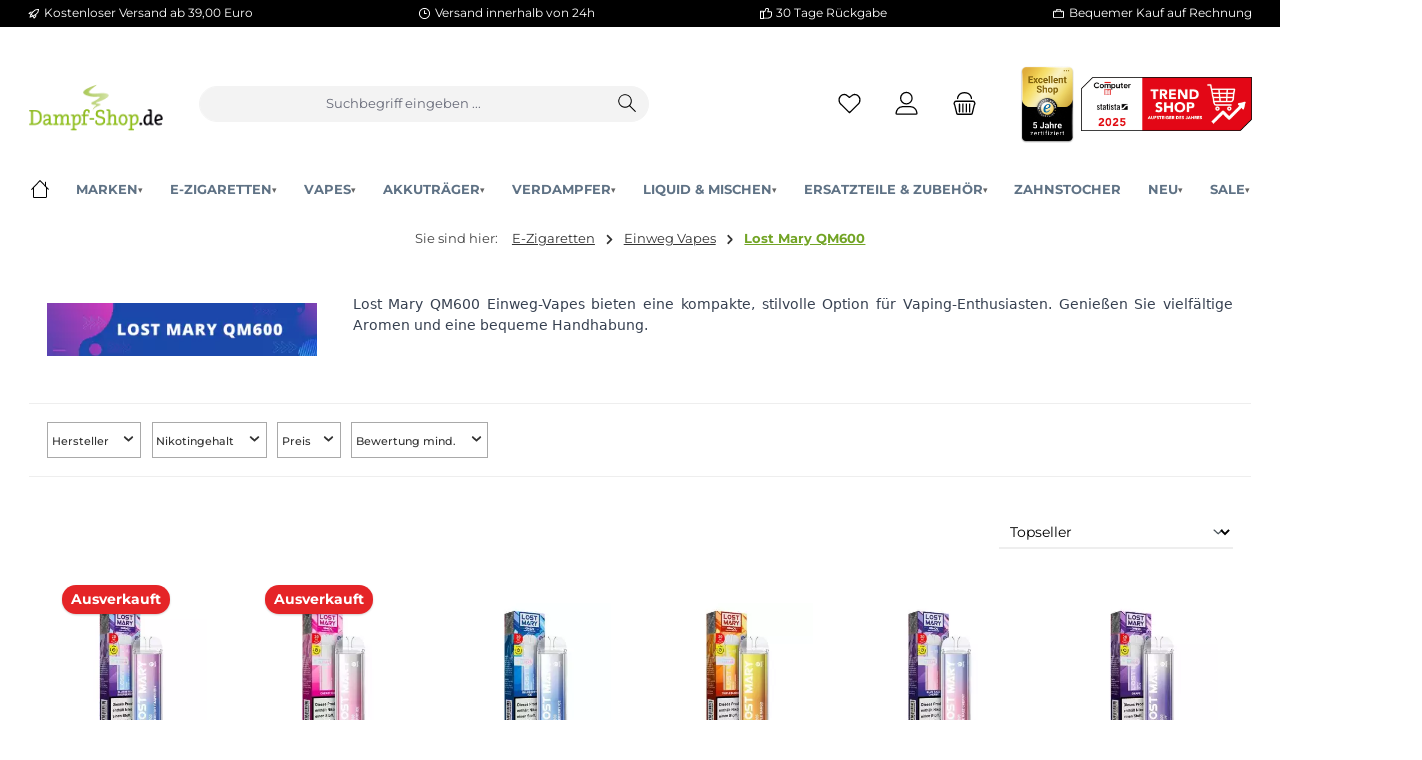

--- FILE ---
content_type: text/html; charset=UTF-8
request_url: https://dampf-shop.de/e-zigaretten/einweg-vapes/lost-mary-qm600/
body_size: 40613
content:
<!DOCTYPE html><html lang="de-DE" itemscope="itemscope"><head><meta charset="utf-8"><meta name="viewport" content="width=device-width, initial-scale=1, shrink-to-fit=no"><meta name="author" content=""><meta name="robots" content="index,follow"><meta name="revisit-after" content="15 days"><meta name="keywords" content=""><meta name="description" content="Lost Mary QM600"><link rel="alternate" type="application/rss+xml" title="Blog Feed" href="/blog.rss" /><meta property="og:type" content="website"/><meta property="og:site_name" content="Dampf-Shop.de - Dein Fachhändler für E-Zigaretten"/><meta property="og:url" content="https://dampf-shop.de/e-zigaretten/einweg-vapes/lost-mary-qm600/"/><meta property="og:title" content="⭐ Lost Mary QM600 » Top-Marken ✓ große Auswahl ✓ gute Preise ✓"/><meta property="og:description" content="Lost Mary QM600"/><meta property="og:image" content="https://dampf-shop.de/media/31/ac/ab/1689972609/dampfshop-logo-transparent-120px.png-3.webp?ts=1689972609"/><meta name="twitter:card" content="website"/><meta name="twitter:site" content="Dampf-Shop.de - Dein Fachhändler für E-Zigaretten"/><meta property="twitter:title" content="⭐ Lost Mary QM600 » Top-Marken ✓ große Auswahl ✓ gute Preise ✓"/><meta property="twitter:description" content="Lost Mary QM600"/><meta property="twitter:image" content="https://dampf-shop.de/media/31/ac/ab/1689972609/dampfshop-logo-transparent-120px.png-3.webp?ts=1689972609"/><meta content="Dampf-Shop.de - Dein Fachhändler für E-Zigaretten"><meta content=""><meta content="false"><meta content="https://dampf-shop.de/media/31/ac/ab/1689972609/dampfshop-logo-transparent-120px.png-3.webp?ts=1689972609"><meta name="theme-color" content="#ffffff"><script type="application/ld+json"> [{"@context":"https:\/\/schema.org","@type":"Organization","url":"https:\/\/dampf-shop.de\/media\/31\/ac\/ab\/1689972609\/dampfshop-logo-transparent-120px.png-3.webp"},{"@context":"https:\/\/schema.org","@type":"LocalBusiness","name":"Dampf-Shop GmbH","url":"https:\/\/dampf-shop.de","telephone":"063312394176","address":{"@type":"PostalAddress","streetAddress":"Hauptstra\u00dfe 71","addressLocality":"Pirmasens","postalCode":"66953","addressCountry":"DE"},"openingHoursSpecification":[{"@type":"OpeningHoursSpecification","dayOfWeek":["Monday","Tuesday","Wednesday","Thursday","Friday"],"opens":"10:00","closes":"18:00"},{"@type":"OpeningHoursSpecification","dayOfWeek":["Saturday"],"opens":"10:00","closes":"16:00"}],"priceRange":"\u20ac\u20ac\u20ac","image":"https:\/\/dampf-shop.de\/media\/31\/ac\/ab\/1689972609\/dampfshop-logo-transparent-120px.png-3.webp"}] </script><script type="application/ld+json"> {"@context":"https://schema.org","@type":"Store","name":"Dampf-Shop.de Pirmasens","image":"https://dampf-shop.de/media/31/ac/ab/1689972609/dampfshop-logo-transparent-120px.png-3.webp","address":{"@type":"PostalAddress","streetAddress":"Hauptstraße 71","addressLocality":"Pirmasens","addressRegion":"Rheinland-Pfalz","postalCode":"66953","addressCountry":"DE"},"geo":{"@type":"GeoCoordinates","latitude":49.198093,"longitude":7.605294},"url":"https://dampf-shop.de","priceRange":"$$","telephone":"+4963312394176","openingHoursSpecification":[{"@type":"OpeningHoursSpecification","dayOfWeek":["Monday","Tuesday","Wednesday","Thursday","Friday"],"opens":"10:00","closes":"18:00"},{"@type":"OpeningHoursSpecification","dayOfWeek":"Saturday","opens":"10:00","closes":"16:00"}],"department":[{"@type":"Store","name":"Dampf-Shop.de Zweibrücken","image":"https://dampf-shop.de/media/31/ac/ab/1689972609/dampfshop-logo-transparent-120px.png-3.webp","address":{"@type":"PostalAddress","streetAddress":"Maxstraße 4","addressLocality":"Zweibrücken","addressRegion":"Rheinland-Pfalz","postalCode":"66482","addressCountry":"DE"},"geo":{"@type":"GeoCoordinates","latitude":49.246833,"longitude":7.366853},"priceRange":"$$","telephone":"+4963329139850","openingHoursSpecification":[{"@type":"OpeningHoursSpecification","dayOfWeek":["Monday","Tuesday","Wednesday","Thursday","Friday"],"opens":"10:00","closes":"18:00"},{"@type":"OpeningHoursSpecification","dayOfWeek":"Saturday","opens":"10:00","closes":"16:00"}]},{"@type":"Store","name":"Dampf-Shop.de Trier","image":"https://dampf-shop.de/media/31/ac/ab/1689972609/dampfshop-logo-transparent-120px.png-3.webp","address":{"@type":"PostalAddress","streetAddress":"Karl-Marx-Str. 59","addressLocality":"Trier","addressRegion":"Rheinland-Pfalz","postalCode":"54290","addressCountry":"DE"},"geo":{"@type":"GeoCoordinates","latitude":49.752407,"longitude":6.631547},"priceRange":"$$","telephone":"+4965156141039","openingHoursSpecification":[{"@type":"OpeningHoursSpecification","dayOfWeek":["Monday","Tuesday","Wednesday","Thursday","Friday"],"opens":"10:00","closes":"20:00"},{"@type":"OpeningHoursSpecification","dayOfWeek":"Saturday","opens":"10:00","closes":"18:00"}]},{"@type":"Store","name":"Dampf-Shop.de Würzburg","image":"https://dampf-shop.de/media/31/ac/ab/1689972609/dampfshop-logo-transparent-120px.png-3.webp","address":{"@type":"PostalAddress","streetAddress":"Gerberstraße 11","addressLocality":"Würzburg","addressRegion":"Bayern","postalCode":"97070","addressCountry":"DE"},"geo":{"@type":"GeoCoordinates","latitude":49.797069,"longitude":9.926444},"priceRange":"$$","telephone":"+4915121598984","openingHoursSpecification":[{"@type":"OpeningHoursSpecification","dayOfWeek":["Monday","Wednesday","Friday"],"opens":"10:00","closes":"18:00"},{"@type":"OpeningHoursSpecification","dayOfWeek":["Tuesday","Thursday"],"opens":"10:00","closes":"20:00"},{"@type":"OpeningHoursSpecification","dayOfWeek":"Saturday","opens":"10:00","closes":"18:00"}]}]} </script><link rel="preload" href="/theme/018a41caa4f5727a8e669a09418aec56/assets/font/Montserrat/Montserrat-Regular.woff2" as="font" type="font/woff2" crossorigin><link rel="preload" href="/theme/018a41caa4f5727a8e669a09418aec56/assets/font/Montserrat/Montserrat-SemiBold.woff2" as="font" type="font/woff2" crossorigin><link rel="preload" href="/theme/018a41caa4f5727a8e669a09418aec56/assets/font/Montserrat/Montserrat-Bold.woff2" as="font" type="font/woff2" crossorigin><link rel="preload" href="/theme/018a41caa4f5727a8e669a09418aec56/assets/font/Montserrat/Montserrat-Medium.woff2" as="font" type="font/woff2" crossorigin><link rel="preload" href="/theme/018a41caa4f5727a8e669a09418aec56/assets/font/Montserrat/Montserrat-Light.woff2" as="font" type="font/woff2" crossorigin><script> if (window.DooFinderScriptLoaded != true) { window.DooFinderScriptLoaded = true; let styleLink = document.createElement("link"); styleLink.href ="https://dampf-shop.de/bundles/doofinder/css/doofinder.css?1768777273"; styleLink.rel ="stylesheet"; document.head.appendChild(styleLink); let script = document.createElement("script"); script.src ="https://eu1-config.doofinder.com/2.x/e1358754-86d5-4d5b-b7d5-60eea5f77e35.js"; script.async = true; document.head.appendChild(script); let addToCartScript = document.createElement("script"); addToCartScript.innerHTML = ` class DoofinderAddToCartError extends Error { constructor(reason, status ="") { const message ="Error adding an item to the cart. Reason: " + reason + ". Status code: " + status; super(message); this.name ="DoofinderAddToCartError"; } } document.addEventListener('doofinder.cart.add', async function(event) { const product = event.detail; const statusPromise = product.statusPromise; let isGroupLeader = product.grouping_id && product.grouping_id === product.item_id && product.group_leader; if(product.modifiable || isGroupLeader){ statusPromise.reject(new DoofinderAddToCartError("It's a configurable product", 200)); location.href = product.link; return; } const csrfTokenInput = document.querySelector('.product-info input[name="_csrf_token"]'); let formData = new FormData(); let productId = product.shopware_id; if (null !== csrfTokenInput && '' !== csrfTokenInput.value) { formData.append('_csrf_token', csrfTokenInput.value); } formData.append('redirectTo', 'frontend.cart.offcanvas'); formData.append('lineItems[id][id]', productId); formData.append('lineItems[id][type]', 'product'); formData.append('lineItems[id][referencedId]', productId); formData.append('lineItems[id][quantity]', 1); formData.append('lineItems[id][stackable]', 1); formData.append('lineItems[id][removable]', 1); let addItemUrl ='/checkout/line-item/add'; instances = window.PluginManager.getPluginInstances("OffCanvasCart") if (instances.length > 0 && instances.some(i => typeof i.openOffCanvas ==='function')) { instances.forEach(i => typeof i.openOffCanvas ==='function' && i.openOffCanvas(addItemUrl, formData, () => { statusPromise.resolve("The item has been successfully added to the cart."); })) } else { let accessKey ='SWSCODRRMXBZSWZGU0HXM2N2BQ'; let headers = { 'Accept': 'application/json', 'Content-Type': 'application/json', 'sw-access-key': accessKey, }; let contextResult = await fetch("/store-api/context", { method: "GET", headers: headers } ).catch(error => statusPromise.reject(new DoofinderAddToCartError("Couldn't fetch context", 200)) ); let context = await contextResult.json(); let token = context.token; headers = { 'sw-access-key': accessKey, 'sw-context-token': token }; let cartResult = await fetch(addItemUrl, { method: "POST", headers: headers, body: formData } ).catch(error => statusPromise.reject(new DoofinderAddToCartError("Couldn't add line item to cart", 200)) ); let cart = await cartResult.json(); statusPromise.resolve("The item has been successfully added to the cart."); } }); `; document.head.appendChild(addToCartScript); let currency ='EUR'; (function(w, k) {w[k] = window[k] || function () { (window[k].q = window[k].q || []).push(arguments) }})(window, "doofinderApp"); if (currency !=='') { doofinderApp("config", "currency", currency); } } </script><link rel="icon" href="https://dampf-shop.de/media/56/03/89/1689972648/apple-icon-180x180.png-2.webp?ts=1689972648"><link rel="apple-touch-icon" href="https://dampf-shop.de/media/56/03/89/1689972648/apple-icon-180x180.png-2.webp?ts=1689972648"><link rel="canonical" href="https://dampf-shop.de/e-zigaretten/einweg-vapes/lost-mary-qm600/" /><title > Lost Mary QM600 Vapes &amp; E-Zigaretten </title><link rel="stylesheet" href="https://dampf-shop.de/theme/f3500317f0add9f429254cb68237830e/css/all.css?1768826222"><script> window.features = JSON.parse('\u007B\u0022V6_5_0_0\u0022\u003Atrue,\u0022v6.5.0.0\u0022\u003Atrue,\u0022V6_6_0_0\u0022\u003Atrue,\u0022v6.6.0.0\u0022\u003Atrue,\u0022V6_7_0_0\u0022\u003Atrue,\u0022v6.7.0.0\u0022\u003Atrue,\u0022V6_8_0_0\u0022\u003Afalse,\u0022v6.8.0.0\u0022\u003Afalse,\u0022DISABLE_VUE_COMPAT\u0022\u003Atrue,\u0022disable.vue.compat\u0022\u003Atrue,\u0022ACCESSIBILITY_TWEAKS\u0022\u003Atrue,\u0022accessibility.tweaks\u0022\u003Atrue,\u0022TELEMETRY_METRICS\u0022\u003Afalse,\u0022telemetry.metrics\u0022\u003Afalse,\u0022FLOW_EXECUTION_AFTER_BUSINESS_PROCESS\u0022\u003Afalse,\u0022flow.execution.after.business.process\u0022\u003Afalse,\u0022PERFORMANCE_TWEAKS\u0022\u003Afalse,\u0022performance.tweaks\u0022\u003Afalse,\u0022CACHE_CONTEXT_HASH_RULES_OPTIMIZATION\u0022\u003Afalse,\u0022cache.context.hash.rules.optimization\u0022\u003Afalse,\u0022CACHE_REWORK\u0022\u003Afalse,\u0022cache.rework\u0022\u003Afalse,\u0022DEFERRED_CART_ERRORS\u0022\u003Afalse,\u0022deferred.cart.errors\u0022\u003Afalse,\u0022PRODUCT_ANALYTICS\u0022\u003Afalse,\u0022product.analytics\u0022\u003Afalse,\u0022REPEATED_PAYMENT_FINALIZE\u0022\u003Afalse,\u0022repeated.payment.finalize\u0022\u003Afalse,\u0022METEOR_TEXT_EDITOR\u0022\u003Afalse,\u0022meteor.text.editor\u0022\u003Afalse\u007D'); </script><script type="text/javascript"> var _paq = window._paq || []; var feseMatomoDataLayer = { 'matomoUrl': "https://matomo.dampf-shop.de/", 'matomoScript': "matomo.js", 'siteId': "1", 'cookieDomain': "", 'startTracking': "3", 'cookieName': "cookie-preference", 'cookieValue': "1", 'cookieValueAsRegex': "", 'requireCookieConsent': "1", 'conversionFirstReferrer': "", 'useOwnMatomoScript': "", 'track': [], 'trackLast': [], }; window._paq.push(['requireCookieConsent']); window._paq.push(['trackPageView']); window._paq.push(['enableLinkTracking']); window._paq.push(['setTrackerUrl', feseMatomoDataLayer.matomoUrl + 'matomo.php']); window._paq.push(['setSiteId', feseMatomoDataLayer.siteId]); </script><script> window.gtagActive = true; window.gtagURL ='https://www.googletagmanager.com/gtag/js?id=G-WBNPC6GDZD'; window.controllerName ='navigation'; window.actionName ='index'; window.activeRoute ='frontend.navigation.page'; window.trackOrders ='1'; window.gtagTrackingId ='G-WBNPC6GDZD'; window.dataLayer = window.dataLayer || []; window.gtagConfig = { 'anonymize_ip': '1', 'cookie_domain': 'none', 'cookie_prefix': '_swag_ga', }; function gtag() { dataLayer.push(arguments); } </script><script> (() => { const analyticsStorageEnabled = document.cookie.split(';').some((item) => item.trim().includes('google-analytics-enabled=1')); const adsEnabled = document.cookie.split(';').some((item) => item.trim().includes('google-ads-enabled=1')); gtag('consent', 'default', { 'ad_user_data': 'denied', 'ad_storage': 'denied', 'ad_personalization': 'denied', 'analytics_storage': 'denied' }); const consentUpdate = {}; if (adsEnabled) { consentUpdate.ad_user_data ='granted'; consentUpdate.ad_storage ='granted'; consentUpdate.ad_personalization ='granted'; } if (analyticsStorageEnabled) { consentUpdate.analytics_storage ='granted'; } if (Object.keys(consentUpdate).length > 0) { gtag('consent', 'update', consentUpdate); } })(); </script><script> if (window.DooFinderScriptLoaded != true) { window.DooFinderScriptLoaded = true; let styleLink = document.createElement("link"); styleLink.href ="https://dampf-shop.de/bundles/doofinder/css/doofinder.css?1768777273"; styleLink.rel ="stylesheet"; document.head.appendChild(styleLink); let script = document.createElement("script"); script.src ="https://eu1-config.doofinder.com/2.x/e1358754-86d5-4d5b-b7d5-60eea5f77e35.js"; script.async = true; document.head.appendChild(script); let addToCartScript = document.createElement("script"); addToCartScript.innerHTML = ` class DoofinderAddToCartError extends Error { constructor(reason, status ="") { const message ="Error adding an item to the cart. Reason: " + reason + ". Status code: " + status; super(message); this.name ="DoofinderAddToCartError"; } } document.addEventListener('doofinder.cart.add', async function(event) { const product = event.detail; const statusPromise = product.statusPromise; let isGroupLeader = product.grouping_id && product.grouping_id === product.item_id && product.group_leader; if(product.modifiable || isGroupLeader){ statusPromise.reject(new DoofinderAddToCartError("It's a configurable product", 200)); location.href = product.link; return; } const csrfTokenInput = document.querySelector('.product-info input[name="_csrf_token"]'); let formData = new FormData(); let productId = product.shopware_id; if (null !== csrfTokenInput && '' !== csrfTokenInput.value) { formData.append('_csrf_token', csrfTokenInput.value); } formData.append('redirectTo', 'frontend.cart.offcanvas'); formData.append('lineItems[id][id]', productId); formData.append('lineItems[id][type]', 'product'); formData.append('lineItems[id][referencedId]', productId); formData.append('lineItems[id][quantity]', 1); formData.append('lineItems[id][stackable]', 1); formData.append('lineItems[id][removable]', 1); let addItemUrl ='/checkout/line-item/add'; instances = window.PluginManager.getPluginInstances("OffCanvasCart") if (instances.length > 0 && instances.some(i => typeof i.openOffCanvas ==='function')) { instances.forEach(i => typeof i.openOffCanvas ==='function' && i.openOffCanvas(addItemUrl, formData, () => { statusPromise.resolve("The item has been successfully added to the cart."); })) } else { let accessKey ='SWSCODRRMXBZSWZGU0HXM2N2BQ'; let headers = { 'Accept': 'application/json', 'Content-Type': 'application/json', 'sw-access-key': accessKey, }; let contextResult = await fetch("/store-api/context", { method: "GET", headers: headers } ).catch(error => statusPromise.reject(new DoofinderAddToCartError("Couldn't fetch context", 200)) ); let context = await contextResult.json(); let token = context.token; headers = { 'sw-access-key': accessKey, 'sw-context-token': token }; let cartResult = await fetch(addItemUrl, { method: "POST", headers: headers, body: formData } ).catch(error => statusPromise.reject(new DoofinderAddToCartError("Couldn't add line item to cart", 200)) ); let cart = await cartResult.json(); statusPromise.resolve("The item has been successfully added to the cart."); } }); `; document.head.appendChild(addToCartScript); let currency ='EUR'; (function(w, k) {w[k] = window[k] || function () { (window[k].q = window[k].q || []).push(arguments) }})(window, "doofinderApp"); if (currency !=='') { doofinderApp("config", "currency", currency); } } </script><script type="text/javascript" id="recaptcha-script" data-src='https://www.google.com/recaptcha/api.js?render=6Ldo-tspAAAAABLRrYfjG2x3OksW3VsnYJtXwbyP' defer></script><script> window.googleReCaptchaV3Active = true; </script><script> window.useDefaultCookieConsent = true; </script><script> window.activeNavigationId ='8d195bfda37e45a2b709b2637b267bea'; window.activeRoute ='frontend.navigation.page'; window.activeRouteParameters ='\u007B\u0022_httpCache\u0022\u003Atrue,\u0022navigationId\u0022\u003A\u00228d195bfda37e45a2b709b2637b267bea\u0022\u007D'; window.router = { 'frontend.cart.offcanvas': '/checkout/offcanvas', 'frontend.cookie.offcanvas': '/cookie/offcanvas', 'frontend.cookie.groups': '/cookie/groups', 'frontend.checkout.finish.page': '/checkout/finish', 'frontend.checkout.info': '/widgets/checkout/info', 'frontend.menu.offcanvas': '/widgets/menu/offcanvas', 'frontend.cms.page': '/widgets/cms', 'frontend.cms.navigation.page': '/widgets/cms/navigation', 'frontend.country.country-data': '/country/country-state-data', 'frontend.app-system.generate-token': '/app-system/Placeholder/generate-token', 'frontend.gateway.context': '/gateway/context', 'frontend.cookie.consent.offcanvas': '/cookie/consent-offcanvas', 'frontend.account.login.page': '/account/login', }; window.salesChannelId ='4150bc1bfd6b49288f0839a36a029e0c'; </script><script> window.breakpoints = JSON.parse('\u007B\u0022xs\u0022\u003A0,\u0022sm\u0022\u003A576,\u0022md\u0022\u003A768,\u0022lg\u0022\u003A992,\u0022xl\u0022\u003A1200,\u0022xxl\u0022\u003A1400\u007D'); </script><script> window.customerLoggedInState = 0; window.wishlistEnabled = 1; </script><script> window.validationMessages = JSON.parse('\u007B\u0022required\u0022\u003A\u0022Die\u0020Eingabe\u0020darf\u0020nicht\u0020leer\u0020sein.\u0022,\u0022email\u0022\u003A\u0022Ung\\u00fcltige\u0020E\u002DMail\u002DAdresse.\u0020Die\u0020E\u002DMail\u0020ben\\u00f6tigt\u0020das\u0020Format\u0020\\\u0022nutzer\u0040beispiel.de\\\u0022.\u0022,\u0022confirmation\u0022\u003A\u0022Ihre\u0020Eingaben\u0020sind\u0020nicht\u0020identisch.\u0022,\u0022minLength\u0022\u003A\u0022Die\u0020Eingabe\u0020ist\u0020zu\u0020kurz.\u0022,\u0022grecaptcha\u0022\u003A\u0022Bitte\u0020akzeptieren\u0020Sie\u0020die\u0020technisch\u0020erforderlichen\u0020Cookies,\u0020um\u0020die\u0020reCAPTCHA\u002D\\u00dcberpr\\u00fcfung\u0020zu\u0020erm\\u00f6glichen.\u0022\u007D'); </script><script> window.themeJsPublicPath ='https://dampf-shop.de/theme/f3500317f0add9f429254cb68237830e/js/'; </script><script type="text/javascript" src="https://dampf-shop.de/theme/f3500317f0add9f429254cb68237830e/js/storefront/storefront.js?1768826222" defer></script><script type="text/javascript" src="https://dampf-shop.de/theme/f3500317f0add9f429254cb68237830e/js/swag-pay-pal/swag-pay-pal.js?1768826222" defer></script><script type="text/javascript" src="https://dampf-shop.de/theme/f3500317f0add9f429254cb68237830e/js/klarna-payment/klarna-payment.js?1768826222" defer></script><script type="text/javascript" src="https://dampf-shop.de/theme/f3500317f0add9f429254cb68237830e/js/maxia-listing-variants6/maxia-listing-variants6.js?1768826222" defer></script><script type="text/javascript" src="https://dampf-shop.de/theme/f3500317f0add9f429254cb68237830e/js/cbax-modul-manufacturers/cbax-modul-manufacturers.js?1768826222" defer></script><script type="text/javascript" src="https://dampf-shop.de/theme/f3500317f0add9f429254cb68237830e/js/fraspy/fraspy.js?1768826222" defer></script><script type="text/javascript" src="https://dampf-shop.de/theme/f3500317f0add9f429254cb68237830e/js/meteor-ajax-variant/meteor-ajax-variant.js?1768826222" defer></script><script type="text/javascript" src="https://dampf-shop.de/theme/f3500317f0add9f429254cb68237830e/js/laudert-friendly-captcha/laudert-friendly-captcha.js?1768826222" defer></script><script type="text/javascript" src="https://dampf-shop.de/theme/f3500317f0add9f429254cb68237830e/js/weedesign-page-speed/weedesign-page-speed.js?1768826222" defer></script><script type="text/javascript" src="https://dampf-shop.de/theme/f3500317f0add9f429254cb68237830e/js/netzp-blog6/netzp-blog6.js?1768826222" defer></script><script type="text/javascript" src="https://dampf-shop.de/theme/f3500317f0add9f429254cb68237830e/js/tanmar-ng-product-reviews/tanmar-ng-product-reviews.js?1768826222" defer></script><script type="text/javascript" src="https://dampf-shop.de/theme/f3500317f0add9f429254cb68237830e/js/dvsn-product-accessory/dvsn-product-accessory.js?1768826222" defer></script><script type="text/javascript" src="https://dampf-shop.de/theme/f3500317f0add9f429254cb68237830e/js/fese-mega-menu/fese-mega-menu.js?1768826222" defer></script><script type="text/javascript" src="https://dampf-shop.de/theme/f3500317f0add9f429254cb68237830e/js/fese-custom-c-m-s/fese-custom-c-m-s.js?1768826222" defer></script><script type="text/javascript" src="https://dampf-shop.de/theme/f3500317f0add9f429254cb68237830e/js/fese-address-validation/fese-address-validation.js?1768826222" defer></script><script type="text/javascript" src="https://dampf-shop.de/theme/f3500317f0add9f429254cb68237830e/js/fese-matomo/fese-matomo.js?1768826222" defer></script><script type="text/javascript" src="https://dampf-shop.de/theme/f3500317f0add9f429254cb68237830e/js/doo-finder/doo-finder.js?1768826222" defer></script><script type="text/javascript" src="https://dampf-shop.de/theme/f3500317f0add9f429254cb68237830e/js/tcinn-theme-ware-clean/tcinn-theme-ware-clean.js?1768826222" defer></script><script type="text/javascript" src="https://dampf-shop.de/theme/f3500317f0add9f429254cb68237830e/js/dampf-shop-theme/dampf-shop-theme.js?1768826222" defer></script><script type="text/javascript" src="https://dampf-shop.de/theme/f3500317f0add9f429254cb68237830e/js/dampf-shop-theme/dampf-shop-theme.js?1768826222" defer></script><script>window.maxiaListingVariants = {"cmsPageId":"018ca393ca9a729ba6a6a774f8342d3b","ajaxUrl":"\/maxia-variants\/product","popupCloseIcon":"<span class=\"icon icon-x icon-sm\" aria-hidden=\"true\">\n <svg xmlns=\"http:\/\/www.w3.org\/2000\/svg\" xmlns:xlink=\"http:\/\/www.w3.org\/1999\/xlink\" width=\"24\" height=\"24\" viewBox=\"0 0 24 24\"><defs><path d=\"m10.5858 12-7.293-7.2929c-.3904-.3905-.3904-1.0237 0-1.4142.3906-.3905 1.0238-.3905 1.4143 0L12 10.5858l7.2929-7.293c.3905-.3904 1.0237-.3904 1.4142 0 .3905.3906.3905 1.0238 0 1.4143L13.4142 12l7.293 7.2929c.3904.3905.3904 1.0237 0 1.4142-.3906.3905-1.0238.3905-1.4143 0L12 13.4142l-7.2929 7.293c-.3905.3904-1.0237.3904-1.4142 0-.3905-.3906-.3905-1.0238 0-1.4143L10.5858 12z\" id=\"icons-default-x\" \/><\/defs><use xlink:href=\"#icons-default-x\" fill=\"#758CA3\" fill-rule=\"evenodd\" \/><\/svg>\n <\/span>","popupCloseButtonLabel":"Variantenauswahl schlie\u00dfen","scrollToPopup":true,"quickBuyDetailLink":true,"detailRedirectUrl":"\/maxia-variants\/redirect"};</script></head><body class="is-ctl-navigation is-act-index is-active-route-frontend-navigation-page themeware twt-clean twt-header-type-1 twt-full-width-boxed twt-is-cms-product-list twt-cms-styling"><div id="page-top" class="skip-to-content bg-primary-subtle text-primary-emphasis overflow-hidden" tabindex="-1"><div class="container skip-to-content-container d-flex justify-content-center visually-hidden-focusable"><a href="#content-main" class="skip-to-content-link d-inline-flex text-decoration-underline m-1 p-2 fw-bold gap-2"> Zum Hauptinhalt springen </a><a href="#header-main-search-input" class="skip-to-content-link d-inline-flex text-decoration-underline m-1 p-2 fw-bold gap-2 d-none d-sm-block"> Zur Suche springen </a><a href="#main-navigation-menu" class="skip-to-content-link d-inline-flex text-decoration-underline m-1 p-2 fw-bold gap-2 d-none d-lg-block"> Zur Hauptnavigation springen </a></div></div><noscript class="noscript-main"><div role="alert" aria-live="polite" class="alert alert-info d-flex align-items-center"> <span class="icon icon-info" aria-hidden="true"><svg xmlns="http://www.w3.org/2000/svg" xmlns:xlink="http://www.w3.org/1999/xlink" width="24" height="24" viewBox="0 0 24 24"><defs><path d="M12 7c.5523 0 1 .4477 1 1s-.4477 1-1 1-1-.4477-1-1 .4477-1 1-1zm1 9c0 .5523-.4477 1-1 1s-1-.4477-1-1v-5c0-.5523.4477-1 1-1s1 .4477 1 1v5zm11-4c0 6.6274-5.3726 12-12 12S0 18.6274 0 12 5.3726 0 12 0s12 5.3726 12 12zM12 2C6.4772 2 2 6.4772 2 12s4.4772 10 10 10 10-4.4772 10-10S17.5228 2 12 2z" id="icons-default-info" /></defs><use xlink:href="#icons-default-info" fill="#758CA3" fill-rule="evenodd" /></svg></span> <div class="alert-content-container"> Um unseren Shop in vollem Umfang nutzen zu können, empfehlen wir Ihnen Javascript in Ihrem Browser zu aktivieren. </div></div></noscript><section id="twt-usp-bar"    class="twt-usp-bar is-header is-small layout-1 top"    data-twt-usp-bar-position="1"    data-twt-usp-bar-usps="5"    role="region"    aria-label="Darum lohnt sich Einkaufen bei uns"><div class="twt-usp-bar-container container"><div class="twt-usp-bar-items"><div class="twt-usp-bar-item twt-usp-1 item-1"><div class="item-icon"> <span class="icon icon-rocket" aria-hidden="true"><svg xmlns="http://www.w3.org/2000/svg" xmlns:xlink="http://www.w3.org/1999/xlink" width="24" height="24" viewBox="0 0 24 24"><defs><path d="M5.2213 14.4042a12.7324 12.7324 0 0 0-3.4638-1.434c-.7541-.1886-1.0142-1.1277-.4646-1.6773l1.8284-1.8284A5 5 0 0 1 6.657 8h2.47l.47-.6462A13 13 0 0 1 20.1107 2H21c.5523 0 1 .4477 1 1v.8893a13 13 0 0 1-5.3538 10.5136l-.4355.3167.2102.8407a5 5 0 0 1-1.3152 4.7482l-2.3986 2.3986c-.5496.5496-1.4887.2895-1.6772-.4646a12.7324 12.7324 0 0 0-1.434-3.4638 41.8718 41.8718 0 0 1-5.2797 2.17c-.7817.2606-1.5255-.4832-1.2649-1.265a41.8718 41.8718 0 0 1 2.17-5.2795zm.9287-1.7747A41.8718 41.8718 0 0 1 7.7358 10h-1.079a3 3 0 0 0-2.1213.8787l-.661.661c.794.2997 1.5546.665 2.2755 1.0898zm8.309 3.33a41.8717 41.8717 0 0 1-3.0885 1.8905 14.7187 14.7187 0 0 1 1.0897 2.2755l1.2313-1.2312a3 3 0 0 0 .789-2.849l-.0214-.0858zm-4.2242.2328a39.8717 39.8717 0 0 0 4.292-2.721l.943-.6859a11 11 0 0 0 4.5296-8.7848A11 11 0 0 0 11.2146 8.53l-.686.9432a39.8717 39.8717 0 0 0-2.721 4.2919 14.762 14.762 0 0 1 2.4272 2.4271zm-1.8172.936a12.7602 12.7602 0 0 0-1.5459-1.5459c-.4347.9-.8358 1.8167-1.202 2.748a39.8718 39.8718 0 0 0 2.7479-1.2021z" id="icons-default-rocket" /></defs><use xlink:href="#icons-default-rocket" fill="#758CA3" fill-rule="evenodd" /></svg></span> </div><div class="item-label"><div class="item-title">Kostenloser Versand ab 39,00 Euro</div></div></div><div class="twt-usp-bar-item twt-usp-2 item-2"><div class="item-icon"> <span class="icon icon-clock" aria-hidden="true"><svg xmlns="http://www.w3.org/2000/svg" xmlns:xlink="http://www.w3.org/1999/xlink" width="24" height="24" viewBox="0 0 24 24"><defs><path d="M13 11V6c0-.5523-.4477-1-1-1s-1 .4477-1 1v6c0 .5523.4477 1 1 1h4c.5523 0 1-.4477 1-1s-.4477-1-1-1h-3zm-1 13C5.3726 24 0 18.6274 0 12S5.3726 0 12 0s12 5.3726 12 12-5.3726 12-12 12zm0-2c5.5228 0 10-4.4772 10-10S17.5228 2 12 2 2 6.4772 2 12s4.4772 10 10 10z" id="icons-default-clock" /></defs><use xlink:href="#icons-default-clock" fill="#758CA3" fill-rule="evenodd" /></svg></span> </div><div class="item-label"><div class="item-title">Versand innerhalb von 24h</div></div></div><div class="twt-usp-bar-item twt-usp-3 item-3"><div class="item-icon"> <span class="icon icon-thumb-up" aria-hidden="true"><svg xmlns="http://www.w3.org/2000/svg" xmlns:xlink="http://www.w3.org/1999/xlink" width="24" height="24" viewBox="0 0 24 24"><defs><path d="M4 9c.5523 0 1 .4477 1 1s-.4477 1-1 1-1-.4477-1-1 .4477-1 1-1zm4-2h.2457a1 1 0 0 0 .9615-.7253l1.1711-4.0989A3 3 0 0 1 13.263 0h1.76c1.6568 0 3 1.3431 3 3a3 3 0 0 1-.1155.8242L17 7h4c1.6569 0 3 1.3431 3 3v5c0 4.4183-3.5817 8-8 8H8c0 .5523-.4477 1-1 1H1c-.5523 0-1-.4477-1-1V7c0-.5523.4477-1 1-1h6c.5523 0 1 .4477 1 1zM6 8H2v14h4V8zm2 1v12h8c3.3137 0 6-2.6863 6-6v-5c0-.5523-.4477-1-1-1h-6.6515l1.6358-5.7253A1 1 0 0 0 16.0228 3c0-.5523-.4477-1-1-1H13.263a1 1 0 0 0-.9615.7253l-1.1711 4.0989A3 3 0 0 1 8.2457 9H8z" id="icons-default-thumb-up" /></defs><use xlink:href="#icons-default-thumb-up" fill="#758CA3" fill-rule="evenodd" /></svg></span> </div><div class="item-label"><div class="item-title">30 Tage Rückgabe</div></div></div><div class="twt-usp-bar-item twt-usp-4 item-4"><div class="item-icon"> <span class="icon icon-briefcase" aria-hidden="true"><svg xmlns="http://www.w3.org/2000/svg" xmlns:xlink="http://www.w3.org/1999/xlink" width="24" height="24" viewBox="0 0 24 24"><defs><path d="M20 8v1c0 .5523-.4477 1-1 1s-1-.4477-1-1V8H6v1c0 .5523-.4477 1-1 1s-1-.4477-1-1V8H3c-.5523 0-1 .4477-1 1v10c0 .5523.4477 1 1 1h18c.5523 0 1-.4477 1-1V9c0-.5523-.4477-1-1-1h-1zM7 6V4c0-1.1046.8954-2 2-2h6c1.1046 0 2 .8954 2 2v2h4c1.6569 0 3 1.3431 3 3v10c0 1.6569-1.3431 3-3 3H3c-1.6569 0-3-1.3431-3-3V9c0-1.6569 1.3431-3 3-3h4zm2 0h6V4H9v2z" id="icons-default-briefcase" /></defs><use xlink:href="#icons-default-briefcase" fill="#758CA3" fill-rule="evenodd" /></svg></span> </div><div class="item-label"><div class="item-title">Bequemer Kauf auf Rechnung</div></div></div><div class="twt-usp-bar-item twt-usp-5 item-6"><div class="item-icon"> <span class="icon icon-headset" aria-hidden="true"><svg xmlns="http://www.w3.org/2000/svg" xmlns:xlink="http://www.w3.org/1999/xlink" width="24" height="24" viewBox="0 0 24 24"><defs><path d="M2 11v4h2v-4H2zm20-2c1.1046 0 2 .8954 2 2v4c0 1.1046-.8954 2-2 2v3c0 1.6569-1.3431 3-3 3h-1c0 .5523-.4477 1-1 1h-2c-.5523 0-1-.4477-1-1v-2c0-.5523.4477-1 1-1h2c.5523 0 1 .4477 1 1h1c.5523 0 1-.4477 1-1v-3c-1.1046 0-2-.8954-2-2v-4c0-1.1046.8954-2 2-2 0-3.866-3.134-7-7-7h-2C7.134 2 4 5.134 4 9c1.1046 0 2 .8954 2 2v4c0 1.1046-.8954 2-2 2H2c-1.1046 0-2-.8954-2-2v-4c0-1.1046.8954-2 2-2 0-4.9706 4.0294-9 9-9h2c4.9706 0 9 4.0294 9 9zm-2 2v4h2v-4h-2z" id="icons-default-headset" /></defs><use xlink:href="#icons-default-headset" fill="#758CA3" fill-rule="evenodd" /></svg></span> </div><div class="item-label"><div class="item-title">Mail: support@dampf-shop.de</div></div></div></div></div></section><header class="header-main"><div class="container"><div class="row align-items-center header-row"><div class="col-12 col-lg-auto header-logo-col pb-sm-2 my-3 m-lg-0"><div class="header-logo-main text-center"><a class="header-logo-main-link" href="/" title="Dampf-Shop.de - Dein Vape Shop und E-Zigaretten Shop"><picture class="header-logo-picture d-block m-auto"><img src="https://dampf-shop.de/media/31/ac/ab/1689972609/dampfshop-logo-transparent-120px.png-3.webp?ts=1689972609" alt="Dampf-Shop.de - Dein Vape Shop und E-Zigaretten Shop" class="img-fluid header-logo-main-img" width="150" height="61"></picture></a><script> if (window.DooFinderScriptLoaded != true) { window.DooFinderScriptLoaded = true; let styleLink = document.createElement("link"); styleLink.href ="https://dampf-shop.de/bundles/doofinder/css/doofinder.css?1768777273"; styleLink.rel ="stylesheet"; document.head.appendChild(styleLink); let script = document.createElement("script"); script.src ="https://eu1-config.doofinder.com/2.x/e1358754-86d5-4d5b-b7d5-60eea5f77e35.js"; script.async = true; document.head.appendChild(script); let addToCartScript = document.createElement("script"); addToCartScript.innerHTML = ` class DoofinderAddToCartError extends Error { constructor(reason, status ="") { const message ="Error adding an item to the cart. Reason: " + reason + ". Status code: " + status; super(message); this.name ="DoofinderAddToCartError"; } } document.addEventListener('doofinder.cart.add', async function(event) { const product = event.detail; const statusPromise = product.statusPromise; let isGroupLeader = product.grouping_id && product.grouping_id === product.item_id && product.group_leader; if(product.modifiable || isGroupLeader){ statusPromise.reject(new DoofinderAddToCartError("It's a configurable product", 200)); location.href = product.link; return; } const csrfTokenInput = document.querySelector('.product-info input[name="_csrf_token"]'); let formData = new FormData(); let productId = product.shopware_id; if (null !== csrfTokenInput && '' !== csrfTokenInput.value) { formData.append('_csrf_token', csrfTokenInput.value); } formData.append('redirectTo', 'frontend.cart.offcanvas'); formData.append('lineItems[id][id]', productId); formData.append('lineItems[id][type]', 'product'); formData.append('lineItems[id][referencedId]', productId); formData.append('lineItems[id][quantity]', 1); formData.append('lineItems[id][stackable]', 1); formData.append('lineItems[id][removable]', 1); let addItemUrl ='/checkout/line-item/add'; instances = window.PluginManager.getPluginInstances("OffCanvasCart") if (instances.length > 0 && instances.some(i => typeof i.openOffCanvas ==='function')) { instances.forEach(i => typeof i.openOffCanvas ==='function' && i.openOffCanvas(addItemUrl, formData, () => { statusPromise.resolve("The item has been successfully added to the cart."); })) } else { let accessKey ='SWSCODRRMXBZSWZGU0HXM2N2BQ'; let headers = { 'Accept': 'application/json', 'Content-Type': 'application/json', 'sw-access-key': accessKey, }; let contextResult = await fetch("/store-api/context", { method: "GET", headers: headers } ).catch(error => statusPromise.reject(new DoofinderAddToCartError("Couldn't fetch context", 200)) ); let context = await contextResult.json(); let token = context.token; headers = { 'sw-access-key': accessKey, 'sw-context-token': token }; let cartResult = await fetch(addItemUrl, { method: "POST", headers: headers, body: formData } ).catch(error => statusPromise.reject(new DoofinderAddToCartError("Couldn't add line item to cart", 200)) ); let cart = await cartResult.json(); statusPromise.resolve("The item has been successfully added to the cart."); } }); `; document.head.appendChild(addToCartScript); let currency ='EUR'; (function(w, k) {w[k] = window[k] || function () { (window[k].q = window[k].q || []).push(arguments) }})(window, "doofinderApp"); if (currency !=='') { doofinderApp("config", "currency", currency); } } </script></div></div><div class="col-12 order-2 col-sm order-sm-1 header-search-col"><div class="row"><div class="col-sm-auto d-none d-sm-block d-lg-none"><div class="nav-main-toggle"> <button class="btn nav-main-toggle-btn header-actions-btn" type="button" data-off-canvas-menu="true" aria-label="Menü"> <span class="icon icon-themeware icon-stack icon-solid" aria-hidden="true"><?xml version="1.0" encoding="utf-8"?><svg xmlns="http://www.w3.org/2000/svg" viewBox="0 0 24 24"><path d="M2,5.13H22a.63.63,0,0,0,.63-.63A.62.62,0,0,0,22,3.88H2a.62.62,0,0,0-.62.62A.63.63,0,0,0,2,5.13Z"/><path d="M22,11.29H2a.63.63,0,0,0,0,1.25H22a.63.63,0,1,0,0-1.25Z"/><path d="M22,18.88H2a.62.62,0,0,0-.62.62.63.63,0,0,0,.62.63H22a.63.63,0,0,0,.63-.63A.63.63,0,0,0,22,18.88Z"/></svg></span> <span class="header-nav-main-toggle-label">  Menü </span> </button> </div></div><div class="col"><div class="collapse" id="searchCollapse"><div class="header-search my-2 m-sm-auto"><form action="/search" method="get" data-search-widget="true" data-search-widget-options="{&quot;searchWidgetMinChars&quot;:2}" data-url="/suggest?search=" class="header-search-form js-search-form"><div class="input-group"><input type="search" id="header-main-search-input" name="search" class="form-control header-search-input" autocomplete="off" autocapitalize="off" placeholder="Suchbegriff eingeben ..." aria-label="Suchbegriff eingeben ..." role="combobox" aria-autocomplete="list" aria-controls="search-suggest-listbox" aria-expanded="false" aria-describedby="search-suggest-result-info" value=""> <button type="submit"   class="btn header-search-btn"   aria-label="Suchen"> <span class="header-search-icon"> <span class="icon icon-themeware icon-search icon-solid" aria-hidden="true"><?xml version="1.0" encoding="utf-8"?><svg xmlns="http://www.w3.org/2000/svg" viewBox="0 0 24 24"><path d="M22.44,21.7,15.75,15a8.11,8.11,0,1,0-.9.87l6.71,6.71a.63.63,0,0,0,.88-.89ZM2.63,9.49a7,7,0,1,1,7,7A7,7,0,0,1,2.63,9.49Z"/></svg></span> </span> </button> <button class="btn header-close-btn js-search-close-btn d-none" type="button" aria-label="Die Dropdown-Suche schließen"> <span class="header-close-icon"> <span class="icon icon-x" aria-hidden="true"><svg xmlns="http://www.w3.org/2000/svg" xmlns:xlink="http://www.w3.org/1999/xlink" width="24" height="24" viewBox="0 0 24 24"><defs><path d="m10.5858 12-7.293-7.2929c-.3904-.3905-.3904-1.0237 0-1.4142.3906-.3905 1.0238-.3905 1.4143 0L12 10.5858l7.2929-7.293c.3905-.3904 1.0237-.3904 1.4142 0 .3905.3906.3905 1.0238 0 1.4143L13.4142 12l7.293 7.2929c.3904.3905.3904 1.0237 0 1.4142-.3906.3905-1.0238.3905-1.4143 0L12 13.4142l-7.2929 7.293c-.3905.3904-1.0237.3904-1.4142 0-.3905-.3906-.3905-1.0238 0-1.4143L10.5858 12z" id="icons-default-x" /></defs><use xlink:href="#icons-default-x" fill="#758CA3" fill-rule="evenodd" /></svg></span> </span> </button> </div></form></div></div><script> if (window.DooFinderScriptLoaded != true) { window.DooFinderScriptLoaded = true; let styleLink = document.createElement("link"); styleLink.href ="https://dampf-shop.de/bundles/doofinder/css/doofinder.css?1768777273"; styleLink.rel ="stylesheet"; document.head.appendChild(styleLink); let script = document.createElement("script"); script.src ="https://eu1-config.doofinder.com/2.x/e1358754-86d5-4d5b-b7d5-60eea5f77e35.js"; script.async = true; document.head.appendChild(script); let addToCartScript = document.createElement("script"); addToCartScript.innerHTML = ` class DoofinderAddToCartError extends Error { constructor(reason, status ="") { const message ="Error adding an item to the cart. Reason: " + reason + ". Status code: " + status; super(message); this.name ="DoofinderAddToCartError"; } } document.addEventListener('doofinder.cart.add', async function(event) { const product = event.detail; const statusPromise = product.statusPromise; let isGroupLeader = product.grouping_id && product.grouping_id === product.item_id && product.group_leader; if(product.modifiable || isGroupLeader){ statusPromise.reject(new DoofinderAddToCartError("It's a configurable product", 200)); location.href = product.link; return; } const csrfTokenInput = document.querySelector('.product-info input[name="_csrf_token"]'); let formData = new FormData(); let productId = product.shopware_id; if (null !== csrfTokenInput && '' !== csrfTokenInput.value) { formData.append('_csrf_token', csrfTokenInput.value); } formData.append('redirectTo', 'frontend.cart.offcanvas'); formData.append('lineItems[id][id]', productId); formData.append('lineItems[id][type]', 'product'); formData.append('lineItems[id][referencedId]', productId); formData.append('lineItems[id][quantity]', 1); formData.append('lineItems[id][stackable]', 1); formData.append('lineItems[id][removable]', 1); let addItemUrl ='/checkout/line-item/add'; instances = window.PluginManager.getPluginInstances("OffCanvasCart") if (instances.length > 0 && instances.some(i => typeof i.openOffCanvas ==='function')) { instances.forEach(i => typeof i.openOffCanvas ==='function' && i.openOffCanvas(addItemUrl, formData, () => { statusPromise.resolve("The item has been successfully added to the cart."); })) } else { let accessKey ='SWSCODRRMXBZSWZGU0HXM2N2BQ'; let headers = { 'Accept': 'application/json', 'Content-Type': 'application/json', 'sw-access-key': accessKey, }; let contextResult = await fetch("/store-api/context", { method: "GET", headers: headers } ).catch(error => statusPromise.reject(new DoofinderAddToCartError("Couldn't fetch context", 200)) ); let context = await contextResult.json(); let token = context.token; headers = { 'sw-access-key': accessKey, 'sw-context-token': token }; let cartResult = await fetch(addItemUrl, { method: "POST", headers: headers, body: formData } ).catch(error => statusPromise.reject(new DoofinderAddToCartError("Couldn't add line item to cart", 200)) ); let cart = await cartResult.json(); statusPromise.resolve("The item has been successfully added to the cart."); } }); `; document.head.appendChild(addToCartScript); let currency ='EUR'; (function(w, k) {w[k] = window[k] || function () { (window[k].q = window[k].q || []).push(arguments) }})(window, "doofinderApp"); if (currency !=='') { doofinderApp("config", "currency", currency); } } </script></div></div></div><div class="col-12 order-1 col-sm-auto order-sm-2 header-actions-col"><div class="row g-0"><div class="col d-sm-none"><div class="menu-button"> <button class="btn nav-main-toggle-btn header-actions-btn"     type="button"     data-off-canvas-menu="true"     aria-label="Menü"     title="Menü"> <span class="icon icon-themeware icon-stack icon-solid" aria-hidden="true"><?xml version="1.0" encoding="utf-8"?><svg xmlns="http://www.w3.org/2000/svg" viewBox="0 0 24 24"><path d="M2,5.13H22a.63.63,0,0,0,.63-.63A.62.62,0,0,0,22,3.88H2a.62.62,0,0,0-.62.62A.63.63,0,0,0,2,5.13Z"/><path d="M22,11.29H2a.63.63,0,0,0,0,1.25H22a.63.63,0,1,0,0-1.25Z"/><path d="M22,18.88H2a.62.62,0,0,0-.62.62.63.63,0,0,0,.62.63H22a.63.63,0,0,0,.63-.63A.63.63,0,0,0,22,18.88Z"/></svg></span> <span class="header-nav-main-toggle-label">      Menü     </span> </button> </div></div><div class="d-sm-none col-auto twt-search-col"><div class="search-toggle"> <button class="btn header-actions-btn search-toggle-btn js-search-toggle-btn collapsed"      type="button"      data-bs-toggle="collapse"      data-bs-target="#searchCollapse"      aria-expanded="false"      aria-controls="searchCollapse"      aria-label="Suchen"> <span class="header-search-toggle-icon"> <span class="icon icon-themeware icon-search icon-solid" aria-hidden="true"><?xml version="1.0" encoding="utf-8"?><svg xmlns="http://www.w3.org/2000/svg" viewBox="0 0 24 24"><path d="M22.44,21.7,15.75,15a8.11,8.11,0,1,0-.9.87l6.71,6.71a.63.63,0,0,0,.88-.89ZM2.63,9.49a7,7,0,1,1,7,7A7,7,0,0,1,2.63,9.49Z"/></svg></span> <span class="icon icon-themeware icon-x icon-solid" aria-hidden="true"><?xml version="1.0" encoding="utf-8"?><svg xmlns="http://www.w3.org/2000/svg" viewBox="0 0 24 24"><path d="M12.88,12l9.56-9.56a.62.62,0,1,0-.88-.88L12,11.12,2.44,1.56a.62.62,0,0,0-.88.88L11.12,12,1.56,21.56a.61.61,0,0,0,0,.88.63.63,0,0,0,.44.19.63.63,0,0,0,.44-.19L12,12.88l9.56,9.56a.6.6,0,0,0,.88,0,.61.61,0,0,0,0-.88Z"/></svg></span> </span> <span class="header-search-toggle-name">      Suche     </span> </button> </div></div><div class="col-auto"><div class="header-wishlist"><a class="btn header-wishlist-btn header-actions-btn" href="/wishlist" title="Merkzettel" aria-labelledby="wishlist-basket-live-area"> <span class="header-wishlist-icon"> <span class="icon icon-themeware icon-heart icon-solid" aria-hidden="true"><?xml version="1.0" encoding="utf-8"?><svg xmlns="http://www.w3.org/2000/svg" viewBox="0 0 24 24"><path d="M21.21,4.7a5.45,5.45,0,0,0-4.92-1.93,4.88,4.88,0,0,0-2.12,1L12,5.41,9.66,3.6a3.74,3.74,0,0,0-1-.56c-.95-.37-3.42-.94-5.93,1.7a6.18,6.18,0,0,0-1,6A5.9,5.9,0,0,0,3.15,13l8.41,8.28a.78.78,0,0,0,.15.1s0,0,0,0a.6.6,0,0,0,.48,0s0,0,0,0a.78.78,0,0,0,.15-.1L20.85,13a5.9,5.9,0,0,0,1.43-2.25A6.19,6.19,0,0,0,21.21,4.7Zm-.12,5.61A4.55,4.55,0,0,1,20,12.06l-8,7.85L4,12.06a4.55,4.55,0,0,1-1.12-1.75,4.93,4.93,0,0,1,.78-4.75c1.89-2,3.66-1.7,4.54-1.36a3.13,3.13,0,0,1,.67.39l2.72,2.1,0,0a.39.39,0,0,0,.11.06l.11,0h.24l.11,0a.39.39,0,0,0,.11-.06l0,0,2.55-2A3.53,3.53,0,0,1,16.49,4a4.21,4.21,0,0,1,3.78,1.5A5,5,0,0,1,21.09,10.31Z"/></svg></span> </span> <span class="header-wishlist-name">    Wunschzettel   </span> <span class="badge bg-primary header-wishlist-badge"    id="wishlist-basket"    data-wishlist-storage="true"    data-wishlist-storage-options="{&quot;listPath&quot;:&quot;\/wishlist\/list&quot;,&quot;mergePath&quot;:&quot;\/wishlist\/merge&quot;,&quot;pageletPath&quot;:&quot;\/wishlist\/merge\/pagelet&quot;}"    data-wishlist-widget="true"    data-wishlist-widget-options="{&quot;showCounter&quot;:true}"    aria-labelledby="wishlist-basket-live-area"></span> <span class="visually-hidden"    id="wishlist-basket-live-area"    data-wishlist-live-area-text="Du hast %counter% Produkte auf dem Merkzettel"    aria-live="polite"></span> </a></div></div><div class="col-auto"><div class="account-menu"><div class="dropdown"> <button class="btn account-menu-btn header-actions-btn"    type="button"    id="accountWidget"    data-account-menu="true"    data-bs-toggle="dropdown"    aria-haspopup="true"    aria-expanded="false"    aria-label="Mein Konto"    title="Mein Konto"> <span class="header-account-icon"> <span class="icon icon-themeware icon-avatar icon-solid" aria-hidden="true"><?xml version="1.0" encoding="utf-8"?><svg xmlns="http://www.w3.org/2000/svg" viewBox="0 0 24 24"><path d="M11.83,13A6.13,6.13,0,1,0,5.71,6.9,6.13,6.13,0,0,0,11.83,13Zm0-11A4.88,4.88,0,1,1,7,6.9,4.89,4.89,0,0,1,11.83,2Z"/><path d="M22.61,21.1A9.66,9.66,0,0,0,21.05,17a6.36,6.36,0,0,0-5.14-2.56H8.13A6.32,6.32,0,0,0,3,17,9.66,9.66,0,0,0,1.39,21.1,1.54,1.54,0,0,0,2.9,22.88H21.1a1.54,1.54,0,0,0,1.51-1.78Zm-1.3.43a.29.29,0,0,1-.21.1H2.9a.29.29,0,0,1-.21-.1.3.3,0,0,1-.06-.24A8.35,8.35,0,0,1,4,17.75,5.06,5.06,0,0,1,8,15.7h8a5.07,5.07,0,0,1,4.1,2.05,8.35,8.35,0,0,1,1.32,3.54A.3.3,0,0,1,21.31,21.53Z"/></svg></span> </span> <span class="header-account-name">    Mein Konto   </span> </button> <div class="dropdown-menu dropdown-menu-end account-menu-dropdown js-account-menu-dropdown" aria-labelledby="accountWidget"><div class="offcanvas-header"> <button class="btn btn-secondary offcanvas-close js-offcanvas-close"> <span class="icon icon-x icon-sm" aria-hidden="true"><svg xmlns="http://www.w3.org/2000/svg" xmlns:xlink="http://www.w3.org/1999/xlink" width="24" height="24" viewBox="0 0 24 24"><use xlink:href="#icons-default-x" fill="#758CA3" fill-rule="evenodd" /></svg></span> Menü schließen </button> </div><div class="offcanvas-body"><div class="account-menu"><div class="dropdown-header account-menu-header"> Ihr Konto </div><div class="account-menu-login"><a href="/account/login" title="Anmelden" class="btn btn-primary account-menu-login-button"> Anmelden </a><div class="account-menu-register"> oder <a href="/account/login" title="Registrieren"> registrieren </a></div></div><div class="account-menu-links"><div class="header-account-menu"><div class="card account-menu-inner"><nav class="list-group list-group-flush account-aside-list-group"><a href="/account" title="Übersicht" class="list-group-item list-group-item-action account-aside-item"> Übersicht </a><a href="/account/profile" title="Persönliches Profil" class="list-group-item list-group-item-action account-aside-item"> Persönliches Profil </a><a href="/account/address" title="Adressen" class="list-group-item list-group-item-action account-aside-item"> Adressen </a><a href="/account/order" title="Bestellungen" class="list-group-item list-group-item-action account-aside-item"> Bestellungen </a></nav></div></div></div></div></div></div></div></div></div><div class="col-auto"><div class="header-cart" data-off-canvas-cart="true"><a class="btn header-cart-btn header-actions-btn" href="/checkout/cart" data-cart-widget="true" title="Warenkorb" aria-labelledby="cart-widget-aria-label" aria-haspopup="true"> <span class="header-cart-icon"> <span class="icon icon-themeware icon-basket icon-solid" aria-hidden="true"><?xml version="1.0" encoding="utf-8"?><svg xmlns="http://www.w3.org/2000/svg" viewBox="0 0 24 24"><path d="M7.21,11.93a.63.63,0,0,0-.63.62V20a.63.63,0,1,0,1.25,0V12.55A.62.62,0,0,0,7.21,11.93Z"/><path d="M10.46,11.93a.63.63,0,0,0-.63.62V20a.63.63,0,1,0,1.25,0V12.55A.62.62,0,0,0,10.46,11.93Z"/><path d="M13.71,11.93a.62.62,0,0,0-.62.62V20a.63.63,0,1,0,1.25,0V12.55A.63.63,0,0,0,13.71,11.93Z"/><path d="M17,11.93a.63.63,0,0,0-.63.62V20a.63.63,0,1,0,1.25,0V12.55A.62.62,0,0,0,17,11.93Z"/><path d="M22.45,11.26,21.82,10a1.51,1.51,0,0,0-1.35-.82H3.53A1.51,1.51,0,0,0,2.18,10l-.63,1.22a1.52,1.52,0,0,0,0,1.39l.43.83L4,21.8A1.52,1.52,0,0,0,5.5,23h13A1.52,1.52,0,0,0,20,21.8L22,13.48l.43-.83A1.52,1.52,0,0,0,22.45,11.26Zm-1.1.82-.47.9a.5.5,0,0,0-.05.13l-2.07,8.4a.26.26,0,0,1-.26.2H5.5a.27.27,0,0,1-.26-.2l-2.07-8.4a.5.5,0,0,0,0-.13l-.47-.9a.28.28,0,0,1,0-.25l.63-1.22a.26.26,0,0,1,.24-.14H20.47a.26.26,0,0,1,.24.14l.63,1.22A.28.28,0,0,1,21.35,12.08Z"/><path d="M5.3,7.81h.08A.63.63,0,0,0,6,7.27c.18-1.5,1.14-5,6-5s5.88,3.48,6.05,5a.62.62,0,1,0,1.24-.13C19.13,5.7,18.15,1,12,1S4.93,5.69,4.76,7.12A.62.62,0,0,0,5.3,7.81Z"/></svg></span> </span> <span class="header-cart-name">   Warenkorb  </span> <span class="header-cart-total">   0,00 €  </span> </a></div></div></div></div><div class="col-12 order-1 col-sm-auto order-sm-2 header-actions-col"><div class="row g-0"><div class="header-certificate"><a href="https://www.trustedshops.de/bewertung/info_XDD063F94A5E9E5DAC1BA234A629ADE75.html" rel="nofollow noopener" target="_blank"><img src="https://dampf-shop.de/media/70/a3/09/1708621425/excellent_shop_dampfshop.png" fetchpriority="high" class="header-certificate-item"></a></div><div class="header-certificate certificate-trendshop certificate-trendshop_h"><img src="https://dampf-shop.de/media/a1/de/6e/1732463452/dampf-shop.de trendshop computerbild.png" fetchpriority="high" class="header-certificate-item"></div><div class="header-certificate certificate-trendshop certificate-trendshop_v"><img src="https://dampf-shop.de/media/cb/17/fa/1732463735/dampf-shop.de trendshop_h computerbild.png?ts=1732463735" fetchpriority="high" class="header-certificate-item"></div></div></div></div></div></header><div class="nav-main"><div class="container"><div id="sticky-logo" class="d-none"><a href="/"          class="sticky-logo-main-link"          title="Dampf-Shop.de - Dein Vape Shop und E-Zigaretten Shop"><picture><img src="https://dampf-shop.de/media/31/ac/ab/1689972609/dampfshop-logo-transparent-120px.png-3.webp?ts=1689972609" alt="Dampf-Shop.de - Dein Vape Shop und E-Zigaretten Shop"></picture></a></div> <span id="js-sticky-cart-position" class="d-none"></span> </div><div class="container"><nav class="navbar navbar-expand-lg main-navigation-menu" id="main-navigation-menu" itemscope="itemscope" data-navbar="true" data-navbar-options="{&quot;pathIdList&quot;:[&quot;68c85f94d00a40c1840a37c58ff942f0&quot;,&quot;19fec009866247c2ae87b136e0e7add5&quot;]}" aria-label="Hauptnavigation"><div class="collapse navbar-collapse" id="main_nav"><ul class="navbar-nav main-navigation-menu-list flex-wrap"><li class="nav-item nav-item-f440202c1678480e8213b182512f8ee9"><a class="nav-link main-navigation-link home-link root nav-item-f440202c1678480e8213b182512f8ee9-link" href="/" title="Home"><div class="main-navigation-icon"> <span > <span class="icon icon-themeware icon-home icon-solid" aria-hidden="true"><?xml version="1.0" encoding="utf-8"?><svg xmlns="http://www.w3.org/2000/svg" viewBox="0 0 24 24"><path d="M22.45,11.82,19.13,8.4V3.81a.63.63,0,0,0-1.25,0v3.3l-5.43-5.6A.64.64,0,0,0,12,1.32a.56.56,0,0,0-.45.2L3.72,9.77a.54.54,0,0,0-.18.19l-2,2.1A.63.63,0,0,0,2,13.12a.61.61,0,0,0,.45-.2l1-1v9.37A1.55,1.55,0,0,0,5,22.8H18.85a1.55,1.55,0,0,0,1.56-1.55V11.51l1.14,1.18a.64.64,0,0,0,.89,0A.63.63,0,0,0,22.45,11.82Zm-3.29-1.54v11a.3.3,0,0,1-.31.3H5a.29.29,0,0,1-.3-.3V10.56L12,2.85,18.07,9.1h0l1.1,1.13S19.16,10.26,19.16,10.28Z"/></svg></span> </span> </div></a></li><li class="nav-item nav-item-8c657536c4524eb390a2572bd6cf7e77 fese-mega-menu-item has-mega-menu"><a class="nav-link nav-item-8c657536c4524eb390a2572bd6cf7e77-link root main-navigation-link fese-mega-trigger" href="/marken" data-mega-menu-trigger="8c657536c4524eb390a2572bd6cf7e77" title="Marken"> <span class="main-navigation-link-text">Marken</span> <span class="fese-mega-arrow">&#9662;</span> </a><div class="fese-mega-dropdown" data-mega-menu-content="8c657536c4524eb390a2572bd6cf7e77"><div class="fese-mega-container"><div class="fese-mega-columns"><div class="fese-mega-section fese-mega-section-simple fese-mega-section-full fese-mega-brands"><div class="fese-mega-simple-column"><ul class="fese-mega-list"><li class="fese-mega-list-item"><a href="https://dampf-shop.de/schmeckt" class="fese-mega-link"> #Schmeckt </a></li></ul></div><div class="fese-mega-simple-column"><ul class="fese-mega-list"><li class="fese-mega-list-item"><a href="https://dampf-shop.de/187-strassenbande" class="fese-mega-link"> 187 Strassenbande </a></li></ul></div><div class="fese-mega-simple-column"><ul class="fese-mega-list"><li class="fese-mega-list-item"><a href="https://dampf-shop.de/5-elements" class="fese-mega-link"> 5 Elements </a></li></ul></div><div class="fese-mega-simple-column"><ul class="fese-mega-list"><li class="fese-mega-list-item"><a href="https://dampf-shop.de/510cloudpark" class="fese-mega-link"> 510CloudPark </a></li></ul></div><div class="fese-mega-simple-column"><ul class="fese-mega-list"><li class="fese-mega-list-item"><a href="https://dampf-shop.de/6-rabbits" class="fese-mega-link"> 6 Rabbits </a></li></ul></div><div class="fese-mega-simple-column"><ul class="fese-mega-list"><li class="fese-mega-list-item"><a href="https://dampf-shop.de/adalya" class="fese-mega-link"> Adalya </a></li></ul></div><div class="fese-mega-simple-column"><ul class="fese-mega-list"><li class="fese-mega-list-item"><a href="https://dampf-shop.de/advken" class="fese-mega-link"> Advken </a></li></ul></div><div class="fese-mega-simple-column"><ul class="fese-mega-list"><li class="fese-mega-list-item"><a href="https://dampf-shop.de/aenigma" class="fese-mega-link"> Aenigma </a></li></ul></div><div class="fese-mega-simple-column"><ul class="fese-mega-list"><li class="fese-mega-list-item"><a href="https://dampf-shop.de/airscream" class="fese-mega-link"> Airscream </a></li></ul></div><div class="fese-mega-simple-column"><ul class="fese-mega-list"><li class="fese-mega-list-item"><a href="https://dampf-shop.de/al-massiva" class="fese-mega-link"> Al Massiva </a></li></ul></div><div class="fese-mega-simple-column"><ul class="fese-mega-list"><li class="fese-mega-list-item"><a href="https://dampf-shop.de/allday2go" class="fese-mega-link"> Allday2Go </a></li></ul></div><div class="fese-mega-simple-column"><ul class="fese-mega-list"><li class="fese-mega-list-item"><a href="https://dampf-shop.de/alman-juice" class="fese-mega-link"> Alman Juice </a></li></ul></div><div class="fese-mega-simple-column"><ul class="fese-mega-list"><li class="fese-mega-list-item"><a href="https://dampf-shop.de/alphavirus" class="fese-mega-link"> Alphavirus </a></li></ul></div><div class="fese-mega-simple-column"><ul class="fese-mega-list"><li class="fese-mega-list-item"><a href="https://dampf-shop.de/ambition-mods" class="fese-mega-link"> Ambition Mods </a></li></ul></div><div class="fese-mega-simple-column"><ul class="fese-mega-list"><li class="fese-mega-list-item"><a href="https://dampf-shop.de/antimatter" class="fese-mega-link"> Antimatter </a></li></ul></div><div class="fese-mega-simple-column"><ul class="fese-mega-list"><li class="fese-mega-list-item"><a href="https://dampf-shop.de/aroma-syndikat" class="fese-mega-link"> Aroma Syndikat </a></li></ul></div><div class="fese-mega-simple-column"><ul class="fese-mega-list"><li class="fese-mega-list-item"><a href="https://dampf-shop.de/asmodus" class="fese-mega-link"> Asmodus </a></li></ul></div><div class="fese-mega-simple-column"><ul class="fese-mega-list"><li class="fese-mega-list-item"><a href="https://dampf-shop.de/aspire" class="fese-mega-link"> Aspire </a></li></ul></div><div class="fese-mega-simple-column"><ul class="fese-mega-list"><li class="fese-mega-list-item"><a href="https://dampf-shop.de/asvape" class="fese-mega-link"> Asvape </a></li></ul></div><div class="fese-mega-simple-column"><ul class="fese-mega-list"><li class="fese-mega-list-item"><a href="https://dampf-shop.de/atmizoo" class="fese-mega-link"> Atmizoo </a></li></ul></div><div class="fese-mega-simple-column"><ul class="fese-mega-list"><li class="fese-mega-list-item"><a href="https://dampf-shop.de/augvape" class="fese-mega-link"> Augvape </a></li></ul></div><div class="fese-mega-simple-column"><ul class="fese-mega-list"><li class="fese-mega-list-item"><a href="https://dampf-shop.de/bad-candy" class="fese-mega-link"> Bad Candy </a></li></ul></div><div class="fese-mega-simple-column"><ul class="fese-mega-list"><li class="fese-mega-list-item"><a href="https://dampf-shop.de/bang-juice" class="fese-mega-link"> Bang Juice </a></li></ul></div><div class="fese-mega-simple-column"><ul class="fese-mega-list"><li class="fese-mega-list-item"><a href="https://dampf-shop.de/bar-juice" class="fese-mega-link"> Bar Juice </a></li></ul></div><div class="fese-mega-simple-column"><ul class="fese-mega-list"><li class="fese-mega-list-item"><a href="https://dampf-shop.de/barehead" class="fese-mega-link"> Barehead </a></li></ul></div><div class="fese-mega-simple-column"><ul class="fese-mega-list"><li class="fese-mega-list-item"><a href="https://dampf-shop.de/bd-vape" class="fese-mega-link"> BD Vape </a></li></ul></div><div class="fese-mega-simple-column"><ul class="fese-mega-list"><li class="fese-mega-list-item"><a href="https://dampf-shop.de/big-bottle" class="fese-mega-link"> Big Bottle </a></li></ul></div><div class="fese-mega-simple-column"><ul class="fese-mega-list"><li class="fese-mega-list-item"><a href="https://dampf-shop.de/big-tasty" class="fese-mega-link"> Big Tasty </a></li></ul></div><div class="fese-mega-simple-column"><ul class="fese-mega-list"><li class="fese-mega-list-item"><a href="https://dampf-shop.de/black-cell" class="fese-mega-link"> Black Cell </a></li></ul></div><div class="fese-mega-simple-column"><ul class="fese-mega-list"><li class="fese-mega-list-item"><a href="https://dampf-shop.de/black-flavours" class="fese-mega-link"> Black Flavours </a></li></ul></div><div class="fese-mega-simple-column"><ul class="fese-mega-list"><li class="fese-mega-list-item"><a href="https://dampf-shop.de/bossjuice" class="fese-mega-link"> Bossjuice </a></li></ul></div><div class="fese-mega-simple-column"><ul class="fese-mega-list"><li class="fese-mega-list-item"><a href="https://dampf-shop.de/bp-mods" class="fese-mega-link"> BP Mods </a></li></ul></div><div class="fese-mega-simple-column"><ul class="fese-mega-list"><li class="fese-mega-list-item"><a href="https://dampf-shop.de/captain-foggy" class="fese-mega-link"> Captain Foggy </a></li></ul></div><div class="fese-mega-simple-column"><ul class="fese-mega-list"><li class="fese-mega-list-item"><a href="https://dampf-shop.de/cataleya" class="fese-mega-link"> Cataleya </a></li></ul></div><div class="fese-mega-simple-column"><ul class="fese-mega-list"><li class="fese-mega-list-item"><a href="https://dampf-shop.de/charlie-lovers" class="fese-mega-link"> Charlie Lovers </a></li></ul></div><div class="fese-mega-simple-column"><ul class="fese-mega-list"><li class="fese-mega-list-item"><a href="https://dampf-shop.de/chefcoils" class="fese-mega-link"> Chefcoils </a></li></ul></div><div class="fese-mega-simple-column"><ul class="fese-mega-list"><li class="fese-mega-list-item"><a href="https://dampf-shop.de/chubby-gorilla" class="fese-mega-link"> Chubby Gorilla </a></li></ul></div><div class="fese-mega-simple-column"><ul class="fese-mega-list"><li class="fese-mega-list-item"><a href="https://dampf-shop.de/classicdampf" class="fese-mega-link"> Classicdampf </a></li></ul></div><div class="fese-mega-simple-column"><ul class="fese-mega-list"><li class="fese-mega-list-item"><a href="https://dampf-shop.de/cloudjunkie" class="fese-mega-link"> CloudJunkie </a></li></ul></div><div class="fese-mega-simple-column"><ul class="fese-mega-list"><li class="fese-mega-list-item"><a href="https://dampf-shop.de/cloudworks" class="fese-mega-link"> Cloudworks </a></li></ul></div><div class="fese-mega-simple-column"><ul class="fese-mega-list"><li class="fese-mega-list-item"><a href="https://dampf-shop.de/coilart" class="fese-mega-link"> Coilart </a></li></ul></div><div class="fese-mega-simple-column"><ul class="fese-mega-list"><li class="fese-mega-list-item"><a href="https://dampf-shop.de/coilmaster" class="fese-mega-link"> Coilmaster </a></li></ul></div><div class="fese-mega-simple-column"><ul class="fese-mega-list"><li class="fese-mega-list-item"><a href="https://dampf-shop.de/copy-cat" class="fese-mega-link"> Copy Cat </a></li></ul></div><div class="fese-mega-simple-column"><ul class="fese-mega-list"><li class="fese-mega-list-item"><a href="https://dampf-shop.de/crazy-flavour" class="fese-mega-link"> Crazy Flavour </a></li></ul></div><div class="fese-mega-simple-column"><ul class="fese-mega-list"><li class="fese-mega-list-item"><a href="https://dampf-shop.de/crazy-lab-xl" class="fese-mega-link"> Crazy Lab XL </a></li></ul></div><div class="fese-mega-simple-column"><ul class="fese-mega-list"><li class="fese-mega-list-item"><a href="https://dampf-shop.de/crenshaw" class="fese-mega-link"> Crenshaw </a></li></ul></div><div class="fese-mega-simple-column"><ul class="fese-mega-list"><li class="fese-mega-list-item"><a href="https://dampf-shop.de/cronut" class="fese-mega-link"> Cronut </a></li></ul></div><div class="fese-mega-simple-column"><ul class="fese-mega-list"><li class="fese-mega-list-item"><a href="https://dampf-shop.de/cthulhu" class="fese-mega-link"> Cthulhu </a></li></ul></div><div class="fese-mega-simple-column"><ul class="fese-mega-list"><li class="fese-mega-list-item"><a href="https://dampf-shop.de/cuco" class="fese-mega-link"> Cuco </a></li></ul></div><div class="fese-mega-simple-column"><ul class="fese-mega-list"><li class="fese-mega-list-item"><a href="https://dampf-shop.de/culami" class="fese-mega-link"> Culami </a></li></ul></div><div class="fese-mega-simple-column"><ul class="fese-mega-list"><li class="fese-mega-list-item"><a href="https://dampf-shop.de/damfaliquid" class="fese-mega-link"> Damfaliquid </a></li></ul></div><div class="fese-mega-simple-column"><ul class="fese-mega-list"><li class="fese-mega-list-item"><a href="https://dampf-shop.de/damn-vape" class="fese-mega-link"> Damn Vape </a></li></ul></div><div class="fese-mega-simple-column"><ul class="fese-mega-list"><li class="fese-mega-list-item"><a href="https://dampf-shop.de/dampf-shop.de" class="fese-mega-link"> Dampf-Shop.de </a></li></ul></div><div class="fese-mega-simple-column"><ul class="fese-mega-list"><li class="fese-mega-list-item"><a href="https://dampf-shop.de/dampfdidas" class="fese-mega-link"> Dampfdidas </a></li></ul></div><div class="fese-mega-simple-column"><ul class="fese-mega-list"><li class="fese-mega-list-item"><a href="https://dampf-shop.de/dampflion" class="fese-mega-link"> DampfLion </a></li></ul></div><div class="fese-mega-simple-column"><ul class="fese-mega-list"><li class="fese-mega-list-item"><a href="https://dampf-shop.de/dampfstar" class="fese-mega-link"> Dampfstar </a></li></ul></div><div class="fese-mega-simple-column"><ul class="fese-mega-list"><li class="fese-mega-list-item"><a href="https://dampf-shop.de/dardania" class="fese-mega-link"> Dardania </a></li></ul></div><div class="fese-mega-simple-column"><ul class="fese-mega-list"><li class="fese-mega-list-item"><a href="https://dampf-shop.de/dash-liquids" class="fese-mega-link"> Dash Liquids </a></li></ul></div><div class="fese-mega-simple-column"><ul class="fese-mega-list"><li class="fese-mega-list-item"><a href="https://dampf-shop.de/dexters-juice-lab" class="fese-mega-link"> Dexters Juice Lab </a></li></ul></div><div class="fese-mega-simple-column"><ul class="fese-mega-list"><li class="fese-mega-list-item"><a href="https://dampf-shop.de/dicodes" class="fese-mega-link"> Dicodes </a></li></ul></div><div class="fese-mega-simple-column"><ul class="fese-mega-list"><li class="fese-mega-list-item"><a href="https://dampf-shop.de/digiflavor" class="fese-mega-link"> Digiflavor </a></li></ul></div><div class="fese-mega-simple-column"><ul class="fese-mega-list"><li class="fese-mega-list-item"><a href="https://dampf-shop.de/dinner-lady" class="fese-mega-link"> Dinner Lady </a></li></ul></div><div class="fese-mega-simple-column"><ul class="fese-mega-list"><li class="fese-mega-list-item"><a href="https://dampf-shop.de/diy-base" class="fese-mega-link"> DIY Base </a></li></ul></div><div class="fese-mega-simple-column"><ul class="fese-mega-list"><li class="fese-mega-list-item"><a href="https://dampf-shop.de/dk-salze" class="fese-mega-link"> DK Salze </a></li></ul></div><div class="fese-mega-simple-column"><ul class="fese-mega-list"><li class="fese-mega-list-item"><a href="https://dampf-shop.de/don-christo" class="fese-mega-link"> Don Christo </a></li></ul></div><div class="fese-mega-simple-column"><ul class="fese-mega-list"><li class="fese-mega-list-item"><a href="https://dampf-shop.de/don-cristo" class="fese-mega-link"> Don Cristo </a></li></ul></div><div class="fese-mega-simple-column"><ul class="fese-mega-list"><li class="fese-mega-list-item"><a href="https://dampf-shop.de/dotmod" class="fese-mega-link"> DotMod </a></li></ul></div><div class="fese-mega-simple-column"><ul class="fese-mega-list"><li class="fese-mega-list-item"><a href="https://dampf-shop.de/double-brew" class="fese-mega-link"> Double Brew </a></li></ul></div><div class="fese-mega-simple-column"><ul class="fese-mega-list"><li class="fese-mega-list-item"><a href="https://dampf-shop.de/dovpo" class="fese-mega-link"> Dovpo </a></li></ul></div><div class="fese-mega-simple-column"><ul class="fese-mega-list"><li class="fese-mega-list-item"><a href="https://dampf-shop.de/dr.-fog" class="fese-mega-link"> Dr. Fog </a></li></ul></div><div class="fese-mega-simple-column"><ul class="fese-mega-list"><li class="fese-mega-list-item"><a href="https://dampf-shop.de/dr.-frost" class="fese-mega-link"> Dr. Frost </a></li></ul></div><div class="fese-mega-simple-column"><ul class="fese-mega-list"><li class="fese-mega-list-item"><a href="https://dampf-shop.de/dr.-kero" class="fese-mega-link"> Dr. Kero </a></li></ul></div><div class="fese-mega-simple-column"><ul class="fese-mega-list"><li class="fese-mega-list-item"><a href="https://dampf-shop.de/dr.-m" class="fese-mega-link"> Dr. M </a></li></ul></div><div class="fese-mega-simple-column"><ul class="fese-mega-list"><li class="fese-mega-list-item"><a href="https://dampf-shop.de/dr.-vapes" class="fese-mega-link"> Dr. Vapes </a></li></ul></div><div class="fese-mega-simple-column"><ul class="fese-mega-list"><li class="fese-mega-list-item"><a href="https://dampf-shop.de/dreamlike-liquids" class="fese-mega-link"> Dreamlike Liquids </a></li></ul></div><div class="fese-mega-simple-column"><ul class="fese-mega-list"><li class="fese-mega-list-item"><a href="https://dampf-shop.de/drifter" class="fese-mega-link"> Drifter </a></li></ul></div><div class="fese-mega-simple-column"><ul class="fese-mega-list"><li class="fese-mega-list-item"><a href="https://dampf-shop.de/drip-hacks" class="fese-mega-link"> Drip Hacks </a></li></ul></div><div class="fese-mega-simple-column"><ul class="fese-mega-list"><li class="fese-mega-list-item"><a href="https://dampf-shop.de/dropshop-origins" class="fese-mega-link"> Dropshop Origins </a></li></ul></div><div class="fese-mega-simple-column"><ul class="fese-mega-list"><li class="fese-mega-list-item"><a href="https://dampf-shop.de/eleaf" class="fese-mega-link"> Eleaf </a></li></ul></div><div class="fese-mega-simple-column"><ul class="fese-mega-list"><li class="fese-mega-list-item"><a href="https://dampf-shop.de/element-eliquid" class="fese-mega-link"> Element eLiquid </a></li></ul></div><div class="fese-mega-simple-column"><ul class="fese-mega-list"><li class="fese-mega-list-item"><a href="https://dampf-shop.de/elf-liquids" class="fese-mega-link"> Elf Liquids </a></li></ul></div><div class="fese-mega-simple-column"><ul class="fese-mega-list"><li class="fese-mega-list-item"><a href="https://dampf-shop.de/elfbar" class="fese-mega-link"> Elfbar </a></li></ul></div><div class="fese-mega-simple-column"><ul class="fese-mega-list"><li class="fese-mega-list-item"><a href="https://dampf-shop.de/elux" class="fese-mega-link"> Elux </a></li></ul></div><div class="fese-mega-simple-column"><ul class="fese-mega-list"><li class="fese-mega-list-item"><a href="https://dampf-shop.de/enercig" class="fese-mega-link"> Enercig </a></li></ul></div><div class="fese-mega-simple-column"><ul class="fese-mega-list"><li class="fese-mega-list-item"><a href="https://dampf-shop.de/evergreen" class="fese-mega-link"> Evergreen </a></li></ul></div><div class="fese-mega-simple-column"><ul class="fese-mega-list"><li class="fese-mega-list-item"><a href="https://dampf-shop.de/expod" class="fese-mega-link"> Expod </a></li></ul></div><div class="fese-mega-simple-column"><ul class="fese-mega-list"><li class="fese-mega-list-item"><a href="https://dampf-shop.de/extreme-flavour" class="fese-mega-link"> Extreme Flavour </a></li></ul></div><div class="fese-mega-simple-column"><ul class="fese-mega-list"><li class="fese-mega-list-item"><a href="https://dampf-shop.de/exvape" class="fese-mega-link"> Exvape </a></li></ul></div><div class="fese-mega-simple-column"><ul class="fese-mega-list"><li class="fese-mega-list-item"><a href="https://dampf-shop.de/ferris-666" class="fese-mega-link"> Ferris 666 </a></li></ul></div><div class="fese-mega-simple-column"><ul class="fese-mega-list"><li class="fese-mega-list-item"><a href="https://dampf-shop.de/fiber-freaks" class="fese-mega-link"> Fiber Freaks </a></li></ul></div><div class="fese-mega-simple-column"><ul class="fese-mega-list"><li class="fese-mega-list-item"><a href="https://dampf-shop.de/fine-art-coils" class="fese-mega-link"> Fine Art Coils </a></li></ul></div><div class="fese-mega-simple-column"><ul class="fese-mega-list"><li class="fese-mega-list-item"><a href="https://dampf-shop.de/flavorist" class="fese-mega-link"> Flavorist </a></li></ul></div><div class="fese-mega-simple-column"><ul class="fese-mega-list"><li class="fese-mega-list-item"><a href="https://dampf-shop.de/flavorverse" class="fese-mega-link"> Flavorverse </a></li></ul></div><div class="fese-mega-simple-column"><ul class="fese-mega-list"><li class="fese-mega-list-item"><a href="https://dampf-shop.de/flavour-smoke" class="fese-mega-link"> Flavour Smoke </a></li></ul></div><div class="fese-mega-simple-column"><ul class="fese-mega-list"><li class="fese-mega-list-item"><a href="https://dampf-shop.de/flavourart" class="fese-mega-link"> Flavourart </a></li></ul></div><div class="fese-mega-simple-column"><ul class="fese-mega-list"><li class="fese-mega-list-item"><a href="https://dampf-shop.de/flerbar" class="fese-mega-link"> Flerbar </a></li></ul></div><div class="fese-mega-simple-column"><ul class="fese-mega-list"><li class="fese-mega-list-item"><a href="https://dampf-shop.de/foerde-liquid" class="fese-mega-link"> Förde LiQUiD </a></li></ul></div><div class="fese-mega-simple-column"><ul class="fese-mega-list"><li class="fese-mega-list-item"><a href="https://dampf-shop.de/frankonia" class="fese-mega-link"> Frankonia </a></li></ul></div><div class="fese-mega-simple-column"><ul class="fese-mega-list"><li class="fese-mega-list-item"><a href="https://dampf-shop.de/freemax" class="fese-mega-link"> Freemax </a></li></ul></div><div class="fese-mega-simple-column"><ul class="fese-mega-list"><li class="fese-mega-list-item"><a href="https://dampf-shop.de/freezer" class="fese-mega-link"> Freezer </a></li></ul></div><div class="fese-mega-simple-column"><ul class="fese-mega-list"><li class="fese-mega-list-item"><a href="https://dampf-shop.de/fruizee" class="fese-mega-link"> Fruizee </a></li></ul></div><div class="fese-mega-simple-column"><ul class="fese-mega-list"><li class="fese-mega-list-item"><a href="https://dampf-shop.de/fusion-labs" class="fese-mega-link"> Fusion Labs </a></li></ul></div><div class="fese-mega-simple-column"><ul class="fese-mega-list"><li class="fese-mega-list-item"><a href="https://dampf-shop.de/ganggang" class="fese-mega-link"> GangGang </a></li></ul></div><div class="fese-mega-simple-column"><ul class="fese-mega-list"><li class="fese-mega-list-item"><a href="https://dampf-shop.de/gangsterz" class="fese-mega-link"> Gangsterz </a></li></ul></div><div class="fese-mega-simple-column"><ul class="fese-mega-list"><li class="fese-mega-list-item"><a href="https://dampf-shop.de/geekvape" class="fese-mega-link"> GeekVape </a></li></ul></div><div class="fese-mega-simple-column"><ul class="fese-mega-list"><li class="fese-mega-list-item"><a href="https://dampf-shop.de/german-flavours" class="fese-mega-link"> German Flavours </a></li></ul></div><div class="fese-mega-simple-column"><ul class="fese-mega-list"><li class="fese-mega-list-item"><a href="https://dampf-shop.de/go-bears" class="fese-mega-link"> Go Bears </a></li></ul></div><div class="fese-mega-simple-column"><ul class="fese-mega-list"><li class="fese-mega-list-item"><a href="https://dampf-shop.de/goldrausch-royal" class="fese-mega-link"> Goldrausch Royal </a></li></ul></div><div class="fese-mega-simple-column"><ul class="fese-mega-list"><li class="fese-mega-list-item"><a href="https://dampf-shop.de/golisi" class="fese-mega-link"> Golisi </a></li></ul></div><div class="fese-mega-simple-column"><ul class="fese-mega-list"><li class="fese-mega-list-item"><a href="https://dampf-shop.de/green-rocks" class="fese-mega-link"> Green Rocks </a></li></ul></div><div class="fese-mega-simple-column"><ul class="fese-mega-list"><li class="fese-mega-list-item"><a href="https://dampf-shop.de/hamburger-jung" class="fese-mega-link"> Hamburger Jung </a></li></ul></div><div class="fese-mega-simple-column"><ul class="fese-mega-list"><li class="fese-mega-list-item"><a href="https://dampf-shop.de/happy-club-mix" class="fese-mega-link"> Happy Club Mix </a></li></ul></div><div class="fese-mega-simple-column"><ul class="fese-mega-list"><li class="fese-mega-list-item"><a href="https://dampf-shop.de/happy-liquid" class="fese-mega-link"> Happy Liquid </a></li></ul></div><div class="fese-mega-simple-column"><ul class="fese-mega-list"><li class="fese-mega-list-item"><a href="https://dampf-shop.de/hayvan-juice" class="fese-mega-link"> Hayvan Juice </a></li></ul></div><div class="fese-mega-simple-column"><ul class="fese-mega-list"><li class="fese-mega-list-item"><a href="https://dampf-shop.de/hellvape" class="fese-mega-link"> Hellvape </a></li></ul></div><div class="fese-mega-simple-column"><ul class="fese-mega-list"><li class="fese-mega-list-item"><a href="https://dampf-shop.de/horror-juice" class="fese-mega-link"> Horror Juice </a></li></ul></div><div class="fese-mega-simple-column"><ul class="fese-mega-list"><li class="fese-mega-list-item"><a href="https://dampf-shop.de/icewave" class="fese-mega-link"> Icewave </a></li></ul></div><div class="fese-mega-simple-column"><ul class="fese-mega-list"><li class="fese-mega-list-item"><a href="https://dampf-shop.de/ijoy" class="fese-mega-link"> iJoy </a></li></ul></div><div class="fese-mega-simple-column"><ul class="fese-mega-list"><li class="fese-mega-list-item"><a href="https://dampf-shop.de/imist" class="fese-mega-link"> Imist </a></li></ul></div><div class="fese-mega-simple-column"><ul class="fese-mega-list"><li class="fese-mega-list-item"><a href="https://dampf-shop.de/innocigs" class="fese-mega-link"> Innocigs </a></li></ul></div><div class="fese-mega-simple-column"><ul class="fese-mega-list"><li class="fese-mega-list-item"><a href="https://dampf-shop.de/innokin" class="fese-mega-link"> Innokin </a></li></ul></div><div class="fese-mega-simple-column"><ul class="fese-mega-list"><li class="fese-mega-list-item"><a href="https://dampf-shop.de/insane" class="fese-mega-link"> Insane </a></li></ul></div><div class="fese-mega-simple-column"><ul class="fese-mega-list"><li class="fese-mega-list-item"><a href="https://dampf-shop.de/intaste" class="fese-mega-link"> InTaste </a></li></ul></div><div class="fese-mega-simple-column"><ul class="fese-mega-list"><li class="fese-mega-list-item"><a href="https://dampf-shop.de/iq" class="fese-mega-link"> IQ </a></li></ul></div><div class="fese-mega-simple-column"><ul class="fese-mega-list"><li class="fese-mega-list-item"><a href="https://dampf-shop.de/ivg" class="fese-mega-link"> IVG </a></li></ul></div><div class="fese-mega-simple-column"><ul class="fese-mega-list"><li class="fese-mega-list-item"><a href="https://dampf-shop.de/joyetech" class="fese-mega-link"> Joyetech </a></li></ul></div><div class="fese-mega-simple-column"><ul class="fese-mega-list"><li class="fese-mega-list-item"><a href="https://dampf-shop.de/just-juice" class="fese-mega-link"> Just Juice </a></li></ul></div><div class="fese-mega-simple-column"><ul class="fese-mega-list"><li class="fese-mega-list-item"><a href="https://dampf-shop.de/justfog" class="fese-mega-link"> JustFog </a></li></ul></div><div class="fese-mega-simple-column"><ul class="fese-mega-list"><li class="fese-mega-list-item"><a href="https://dampf-shop.de/k-boom" class="fese-mega-link"> K-Boom </a></li></ul></div><div class="fese-mega-simple-column"><ul class="fese-mega-list"><li class="fese-mega-list-item"><a href="https://dampf-shop.de/kapka-s-flava" class="fese-mega-link"> Kapka&#039;s Flava </a></li></ul></div><div class="fese-mega-simple-column"><ul class="fese-mega-list"><li class="fese-mega-list-item"><a href="https://dampf-shop.de/keeppower" class="fese-mega-link"> Keeppower </a></li></ul></div><div class="fese-mega-simple-column"><ul class="fese-mega-list"><li class="fese-mega-list-item"><a href="https://dampf-shop.de/kings-crest" class="fese-mega-link"> Kings Crest </a></li></ul></div><div class="fese-mega-simple-column"><ul class="fese-mega-list"><li class="fese-mega-list-item"><a href="https://dampf-shop.de/kirschlolli" class="fese-mega-link"> Kirschlolli </a></li></ul></div><div class="fese-mega-simple-column"><ul class="fese-mega-list"><li class="fese-mega-list-item"><a href="https://dampf-shop.de/kiwi" class="fese-mega-link"> Kiwi </a></li></ul></div><div class="fese-mega-simple-column"><ul class="fese-mega-list"><li class="fese-mega-list-item"><a href="https://dampf-shop.de/kizoku" class="fese-mega-link"> Kizoku </a></li></ul></div><div class="fese-mega-simple-column"><ul class="fese-mega-list"><li class="fese-mega-list-item"><a href="https://dampf-shop.de/kts-e-liquid" class="fese-mega-link"> KTS E-Liquid </a></li></ul></div><div class="fese-mega-simple-column"><ul class="fese-mega-list"><li class="fese-mega-list-item"><a href="https://dampf-shop.de/laedla-juice" class="fese-mega-link"> Lädla Juice </a></li></ul></div><div class="fese-mega-simple-column"><ul class="fese-mega-list"><li class="fese-mega-list-item"><a href="https://dampf-shop.de/leeqd" class="fese-mega-link"> LEEQD </a></li></ul></div><div class="fese-mega-simple-column"><ul class="fese-mega-list"><li class="fese-mega-list-item"><a href="https://dampf-shop.de/linvo" class="fese-mega-link"> Linvo </a></li></ul></div><div class="fese-mega-simple-column"><ul class="fese-mega-list"><li class="fese-mega-list-item"><a href="https://dampf-shop.de/lips-collection" class="fese-mega-link"> Lips Collection </a></li></ul></div><div class="fese-mega-simple-column"><ul class="fese-mega-list"><li class="fese-mega-list-item"><a href="https://dampf-shop.de/lost-vape" class="fese-mega-link"> Lost Vape </a></li></ul></div><div class="fese-mega-simple-column"><ul class="fese-mega-list"><li class="fese-mega-list-item"><a href="https://dampf-shop.de/lve" class="fese-mega-link"> LVE </a></li></ul></div><div class="fese-mega-simple-column"><ul class="fese-mega-list"><li class="fese-mega-list-item"><a href="https://dampf-shop.de/lynden" class="fese-mega-link"> Lynden </a></li></ul></div><div class="fese-mega-simple-column"><ul class="fese-mega-list"><li class="fese-mega-list-item"><a href="https://dampf-shop.de/marry-jane" class="fese-mega-link"> Marry Jane </a></li></ul></div><div class="fese-mega-simple-column"><ul class="fese-mega-list"><li class="fese-mega-list-item"><a href="https://dampf-shop.de/massiv" class="fese-mega-link"> Massiv </a></li></ul></div><div class="fese-mega-simple-column"><ul class="fese-mega-list"><li class="fese-mega-list-item"><a href="https://dampf-shop.de/maza" class="fese-mega-link"> MaZa </a></li></ul></div><div class="fese-mega-simple-column"><ul class="fese-mega-list"><li class="fese-mega-list-item"><a href="https://dampf-shop.de/mechvape" class="fese-mega-link"> Mechvape </a></li></ul></div><div class="fese-mega-simple-column"><ul class="fese-mega-list"><li class="fese-mega-list-item"><a href="https://dampf-shop.de/mimimi-juice" class="fese-mega-link"> Mimimi Juice </a></li></ul></div><div class="fese-mega-simple-column"><ul class="fese-mega-list"><li class="fese-mega-list-item"><a href="https://dampf-shop.de/mints" class="fese-mega-link"> Mints </a></li></ul></div><div class="fese-mega-simple-column"><ul class="fese-mega-list"><li class="fese-mega-list-item"><a href="https://dampf-shop.de/misfits" class="fese-mega-link"> Misfits </a></li></ul></div><div class="fese-mega-simple-column"><ul class="fese-mega-list"><li class="fese-mega-list-item"><a href="https://dampf-shop.de/monsoon" class="fese-mega-link"> Monsoon </a></li></ul></div><div class="fese-mega-simple-column"><ul class="fese-mega-list"><li class="fese-mega-list-item"><a href="https://dampf-shop.de/montreal" class="fese-mega-link"> Montreal </a></li></ul></div><div class="fese-mega-simple-column"><ul class="fese-mega-list"><li class="fese-mega-list-item"><a href="https://dampf-shop.de/moti" class="fese-mega-link"> Moti </a></li></ul></div><div class="fese-mega-simple-column"><ul class="fese-mega-list"><li class="fese-mega-list-item"><a href="https://dampf-shop.de/mua" class="fese-mega-link"> Mùa </a></li></ul></div><div class="fese-mega-simple-column"><ul class="fese-mega-list"><li class="fese-mega-list-item"><a href="https://dampf-shop.de/must-have" class="fese-mega-link"> Must Have </a></li></ul></div><div class="fese-mega-simple-column"><ul class="fese-mega-list"><li class="fese-mega-list-item"><a href="https://dampf-shop.de/mystical" class="fese-mega-link"> Mystical </a></li></ul></div><div class="fese-mega-simple-column"><ul class="fese-mega-list"><li class="fese-mega-list-item"><a href="https://dampf-shop.de/n-eis" class="fese-mega-link"> n&#039;Eis </a></li></ul></div><div class="fese-mega-simple-column"><ul class="fese-mega-list"><li class="fese-mega-list-item"><a href="https://dampf-shop.de/nebelfee" class="fese-mega-link"> Nebelfee </a></li></ul></div><div class="fese-mega-simple-column"><ul class="fese-mega-list"><li class="fese-mega-list-item"><a href="https://dampf-shop.de/nevoks" class="fese-mega-link"> Nevoks </a></li></ul></div><div class="fese-mega-simple-column"><ul class="fese-mega-list"><li class="fese-mega-list-item"><a href="https://dampf-shop.de/noon" class="fese-mega-link"> Noon </a></li></ul></div><div class="fese-mega-simple-column"><ul class="fese-mega-list"><li class="fese-mega-list-item"><a href="https://dampf-shop.de/obs" class="fese-mega-link"> OBS </a></li></ul></div><div class="fese-mega-simple-column"><ul class="fese-mega-list"><li class="fese-mega-list-item"><a href="https://dampf-shop.de/odb" class="fese-mega-link"> ODB </a></li></ul></div><div class="fese-mega-simple-column"><ul class="fese-mega-list"><li class="fese-mega-list-item"><a href="https://dampf-shop.de/ofrf" class="fese-mega-link"> OFRF </a></li></ul></div><div class="fese-mega-simple-column"><ul class="fese-mega-list"><li class="fese-mega-list-item"><a href="https://dampf-shop.de/ohmbrew" class="fese-mega-link"> Ohmbrew </a></li></ul></div><div class="fese-mega-simple-column"><ul class="fese-mega-list"><li class="fese-mega-list-item"><a href="https://dampf-shop.de/omerta-liquids" class="fese-mega-link"> Omerta Liquids </a></li></ul></div><div class="fese-mega-simple-column"><ul class="fese-mega-list"><li class="fese-mega-list-item"><a href="https://dampf-shop.de/opus" class="fese-mega-link"> Opus </a></li></ul></div><div class="fese-mega-simple-column"><ul class="fese-mega-list"><li class="fese-mega-list-item"><a href="https://dampf-shop.de/oumier" class="fese-mega-link"> Oumier </a></li></ul></div><div class="fese-mega-simple-column"><ul class="fese-mega-list"><li class="fese-mega-list-item"><a href="https://dampf-shop.de/overvape" class="fese-mega-link"> Overvape </a></li></ul></div><div class="fese-mega-simple-column"><ul class="fese-mega-list"><li class="fese-mega-list-item"><a href="https://dampf-shop.de/owl" class="fese-mega-link"> OWL </a></li></ul></div><div class="fese-mega-simple-column"><ul class="fese-mega-list"><li class="fese-mega-list-item"><a href="https://dampf-shop.de/oxva" class="fese-mega-link"> Oxva </a></li></ul></div><div class="fese-mega-simple-column"><ul class="fese-mega-list"><li class="fese-mega-list-item"><a href="https://dampf-shop.de/pava" class="fese-mega-link"> Pava </a></li></ul></div><div class="fese-mega-simple-column"><ul class="fese-mega-list"><li class="fese-mega-list-item"><a href="https://dampf-shop.de/pipeline" class="fese-mega-link"> Pipeline </a></li></ul></div><div class="fese-mega-simple-column"><ul class="fese-mega-list"><li class="fese-mega-list-item"><a href="https://dampf-shop.de/pj-empire" class="fese-mega-link"> PJ Empire </a></li></ul></div><div class="fese-mega-simple-column"><ul class="fese-mega-list"><li class="fese-mega-list-item"><a href="https://dampf-shop.de/pocket-salt" class="fese-mega-link"> Pocket Salt </a></li></ul></div><div class="fese-mega-simple-column"><ul class="fese-mega-list"><li class="fese-mega-list-item"><a href="https://dampf-shop.de/pods-juices" class="fese-mega-link"> Pods Juices </a></li></ul></div><div class="fese-mega-simple-column"><ul class="fese-mega-list"><li class="fese-mega-list-item"><a href="https://dampf-shop.de/podsalt" class="fese-mega-link"> PodSalt </a></li></ul></div><div class="fese-mega-simple-column"><ul class="fese-mega-list"><li class="fese-mega-list-item"><a href="https://dampf-shop.de/podshot" class="fese-mega-link"> Podshot </a></li></ul></div><div class="fese-mega-simple-column"><ul class="fese-mega-list"><li class="fese-mega-list-item"><a href="https://dampf-shop.de/popdrop" class="fese-mega-link"> Popdrop </a></li></ul></div><div class="fese-mega-simple-column"><ul class="fese-mega-list"><li class="fese-mega-list-item"><a href="https://dampf-shop.de/popliq" class="fese-mega-link"> PopLiq </a></li></ul></div><div class="fese-mega-simple-column"><ul class="fese-mega-list"><li class="fese-mega-list-item"><a href="https://dampf-shop.de/primeval" class="fese-mega-link"> Primeval </a></li></ul></div><div class="fese-mega-simple-column"><ul class="fese-mega-list"><li class="fese-mega-list-item"><a href="https://dampf-shop.de/prohibition-vapes-co." class="fese-mega-link"> Prohibition Vapes Co. </a></li></ul></div><div class="fese-mega-simple-column"><ul class="fese-mega-list"><li class="fese-mega-list-item"><a href="https://dampf-shop.de/psycho-coils" class="fese-mega-link"> Psycho Coils </a></li></ul></div><div class="fese-mega-simple-column"><ul class="fese-mega-list"><li class="fese-mega-list-item"><a href="https://dampf-shop.de/qp-design" class="fese-mega-link"> QP Design </a></li></ul></div><div class="fese-mega-simple-column"><ul class="fese-mega-list"><li class="fese-mega-list-item"><a href="https://dampf-shop.de/quawins" class="fese-mega-link"> Quawins </a></li></ul></div><div class="fese-mega-simple-column"><ul class="fese-mega-list"><li class="fese-mega-list-item"><a href="https://dampf-shop.de/randm" class="fese-mega-link"> RandM </a></li></ul></div><div class="fese-mega-simple-column"><ul class="fese-mega-list"><li class="fese-mega-list-item"><a href="https://dampf-shop.de/reewape" class="fese-mega-link"> Reewape </a></li></ul></div><div class="fese-mega-simple-column"><ul class="fese-mega-list"><li class="fese-mega-list-item"><a href="https://dampf-shop.de/refresh-gazoz" class="fese-mega-link"> Refresh Gazoz </a></li></ul></div><div class="fese-mega-simple-column"><ul class="fese-mega-list"><li class="fese-mega-list-item"><a href="https://dampf-shop.de/revoltage" class="fese-mega-link"> Revoltage </a></li></ul></div><div class="fese-mega-simple-column"><ul class="fese-mega-list"><li class="fese-mega-list-item"><a href="https://dampf-shop.de/rincoe" class="fese-mega-link"> Rincoe </a></li></ul></div><div class="fese-mega-simple-column"><ul class="fese-mega-list"><li class="fese-mega-list-item"><a href="https://dampf-shop.de/riot-squad" class="fese-mega-link"> Riot Squad </a></li></ul></div><div class="fese-mega-simple-column"><ul class="fese-mega-list"><li class="fese-mega-list-item"><a href="https://dampf-shop.de/salt" class="fese-mega-link"> SALT </a></li></ul></div><div class="fese-mega-simple-column"><ul class="fese-mega-list"><li class="fese-mega-list-item"><a href="https://dampf-shop.de/salt-club" class="fese-mega-link"> Salt Club </a></li></ul></div><div class="fese-mega-simple-column"><ul class="fese-mega-list"><li class="fese-mega-list-item"><a href="https://dampf-shop.de/samsung" class="fese-mega-link"> Samsung </a></li></ul></div><div class="fese-mega-simple-column"><ul class="fese-mega-list"><li class="fese-mega-list-item"><a href="https://dampf-shop.de/samurai-vaping" class="fese-mega-link"> Samurai Vaping </a></li></ul></div><div class="fese-mega-simple-column"><ul class="fese-mega-list"><li class="fese-mega-list-item"><a href="https://dampf-shop.de/sc" class="fese-mega-link"> SC </a></li></ul></div><div class="fese-mega-simple-column"><ul class="fese-mega-list"><li class="fese-mega-list-item"><a href="https://dampf-shop.de/self-juice" class="fese-mega-link"> Self Juice </a></li></ul></div><div class="fese-mega-simple-column"><ul class="fese-mega-list"><li class="fese-mega-list-item"><a href="https://dampf-shop.de/shadow-burner" class="fese-mega-link"> Shadow Burner </a></li></ul></div><div class="fese-mega-simple-column"><ul class="fese-mega-list"><li class="fese-mega-list-item"><a href="https://dampf-shop.de/sic-salts" class="fese-mega-link"> SiC! Salts </a></li></ul></div><div class="fese-mega-simple-column"><ul class="fese-mega-list"><li class="fese-mega-list-item"><a href="https://dampf-shop.de/sigarillo" class="fese-mega-link"> Sigarillo </a></li></ul></div><div class="fese-mega-simple-column"><ul class="fese-mega-list"><li class="fese-mega-list-item"><a href="https://dampf-shop.de/sinq" class="fese-mega-link"> Sinq </a></li></ul></div><div class="fese-mega-simple-column"><ul class="fese-mega-list"><li class="fese-mega-list-item"><a href="https://dampf-shop.de/sique-berlin" class="fese-mega-link"> Sique Berlin </a></li></ul></div><div class="fese-mega-simple-column"><ul class="fese-mega-list"><li class="fese-mega-list-item"><a href="https://dampf-shop.de/six-licks" class="fese-mega-link"> Six Licks </a></li></ul></div><div class="fese-mega-simple-column"><ul class="fese-mega-list"><li class="fese-mega-list-item"><a href="https://dampf-shop.de/slot-dots-co." class="fese-mega-link"> Slot-Dots &amp; Co. </a></li></ul></div><div class="fese-mega-simple-column"><ul class="fese-mega-list"><li class="fese-mega-list-item"><a href="https://dampf-shop.de/smaragd" class="fese-mega-link"> Smaragd </a></li></ul></div><div class="fese-mega-simple-column"><ul class="fese-mega-list"><li class="fese-mega-list-item"><a href="https://dampf-shop.de/smok-technology" class="fese-mega-link"> Smok Technology </a></li></ul></div><div class="fese-mega-simple-column"><ul class="fese-mega-list"><li class="fese-mega-list-item"><a href="https://dampf-shop.de/smokerstore" class="fese-mega-link"> Smokerstore </a></li></ul></div><div class="fese-mega-simple-column"><ul class="fese-mega-list"><li class="fese-mega-list-item"><a href="https://dampf-shop.de/smoking-bull" class="fese-mega-link"> Smoking Bull </a></li></ul></div><div class="fese-mega-simple-column"><ul class="fese-mega-list"><li class="fese-mega-list-item"><a href="https://dampf-shop.de/smoking-vapor" class="fese-mega-link"> Smoking Vapor </a></li></ul></div><div class="fese-mega-simple-column"><ul class="fese-mega-list"><li class="fese-mega-list-item"><a href="https://dampf-shop.de/snowowl" class="fese-mega-link"> Snowowl </a></li></ul></div><div class="fese-mega-simple-column"><ul class="fese-mega-list"><li class="fese-mega-list-item"><a href="https://dampf-shop.de/snowwolf" class="fese-mega-link"> Snowwolf </a></li></ul></div><div class="fese-mega-simple-column"><ul class="fese-mega-list"><li class="fese-mega-list-item"><a href="https://dampf-shop.de/sonstige" class="fese-mega-link"> Sonstige </a></li></ul></div><div class="fese-mega-simple-column"><ul class="fese-mega-list"><li class="fese-mega-list-item"><a href="https://dampf-shop.de/steam-crave" class="fese-mega-link"> Steam Crave </a></li></ul></div><div class="fese-mega-simple-column"><ul class="fese-mega-list"><li class="fese-mega-list-item"><a href="https://dampf-shop.de/steamers-club" class="fese-mega-link"> Steamers Club </a></li></ul></div><div class="fese-mega-simple-column"><ul class="fese-mega-list"><li class="fese-mega-list-item"><a href="https://dampf-shop.de/steampipes" class="fese-mega-link"> Steampipes </a></li></ul></div><div class="fese-mega-simple-column"><ul class="fese-mega-list"><li class="fese-mega-list-item"><a href="https://dampf-shop.de/steamshots" class="fese-mega-link"> Steamshots </a></li></ul></div><div class="fese-mega-simple-column"><ul class="fese-mega-list"><li class="fese-mega-list-item"><a href="https://dampf-shop.de/steamwave" class="fese-mega-link"> Steamwave </a></li></ul></div><div class="fese-mega-simple-column"><ul class="fese-mega-list"><li class="fese-mega-list-item"><a href="https://dampf-shop.de/strapped" class="fese-mega-link"> Strapped </a></li></ul></div><div class="fese-mega-simple-column"><ul class="fese-mega-list"><li class="fese-mega-list-item"><a href="https://dampf-shop.de/stuttart" class="fese-mega-link"> Stuttart </a></li></ul></div><div class="fese-mega-simple-column"><ul class="fese-mega-list"><li class="fese-mega-list-item"><a href="https://dampf-shop.de/summer-tea" class="fese-mega-link"> Summer Tea </a></li></ul></div><div class="fese-mega-simple-column"><ul class="fese-mega-list"><li class="fese-mega-list-item"><a href="https://dampf-shop.de/svoe-mesto" class="fese-mega-link"> Svoe Mesto </a></li></ul></div><div class="fese-mega-simple-column"><ul class="fese-mega-list"><li class="fese-mega-list-item"><a href="https://dampf-shop.de/t-juice" class="fese-mega-link"> T-Juice </a></li></ul></div><div class="fese-mega-simple-column"><ul class="fese-mega-list"><li class="fese-mega-list-item"><a href="https://dampf-shop.de/tante-dampf" class="fese-mega-link"> Tante Dampf </a></li></ul></div><div class="fese-mega-simple-column"><ul class="fese-mega-list"><li class="fese-mega-list-item"><a href="https://dampf-shop.de/the-age-of-vape" class="fese-mega-link"> The Age Of Vape </a></li></ul></div><div class="fese-mega-simple-column"><ul class="fese-mega-list"><li class="fese-mega-list-item"><a href="https://dampf-shop.de/the-bro-s" class="fese-mega-link"> The Bro&#039;s </a></li></ul></div><div class="fese-mega-simple-column"><ul class="fese-mega-list"><li class="fese-mega-list-item"><a href="https://dampf-shop.de/the-originals" class="fese-mega-link"> The Originals </a></li></ul></div><div class="fese-mega-simple-column"><ul class="fese-mega-list"><li class="fese-mega-list-item"><a href="https://dampf-shop.de/the-real-m" class="fese-mega-link"> The Real M </a></li></ul></div><div class="fese-mega-simple-column"><ul class="fese-mega-list"><li class="fese-mega-list-item"><a href="https://dampf-shop.de/the-vaping-flavour" class="fese-mega-link"> The Vaping Flavour </a></li></ul></div><div class="fese-mega-simple-column"><ul class="fese-mega-list"><li class="fese-mega-list-item"><a href="https://dampf-shop.de/thunderhead-creations" class="fese-mega-link"> ThunderHead Creations </a></li></ul></div><div class="fese-mega-simple-column"><ul class="fese-mega-list"><li class="fese-mega-list-item"><a href="https://dampf-shop.de/tnt-vape" class="fese-mega-link"> TNT Vape </a></li></ul></div><div class="fese-mega-simple-column"><ul class="fese-mega-list"><li class="fese-mega-list-item"><a href="https://dampf-shop.de/tom-klarks" class="fese-mega-link"> Tom Klarks </a></li></ul></div><div class="fese-mega-simple-column"><ul class="fese-mega-list"><li class="fese-mega-list-item"><a href="https://dampf-shop.de/tony-vapes" class="fese-mega-link"> Tony Vapes </a></li></ul></div><div class="fese-mega-simple-column"><ul class="fese-mega-list"><li class="fese-mega-list-item"><a href="https://dampf-shop.de/tornado-juices" class="fese-mega-link"> Tornado Juices </a></li></ul></div><div class="fese-mega-simple-column"><ul class="fese-mega-list"><li class="fese-mega-list-item"><a href="https://dampf-shop.de/totally-wicked" class="fese-mega-link"> Totally Wicked </a></li></ul></div><div class="fese-mega-simple-column"><ul class="fese-mega-list"><li class="fese-mega-list-item"><a href="https://dampf-shop.de/twelve-monkeys" class="fese-mega-link"> Twelve Monkeys </a></li></ul></div><div class="fese-mega-simple-column"><ul class="fese-mega-list"><li class="fese-mega-list-item"><a href="https://dampf-shop.de/twisted-flavours" class="fese-mega-link"> Twisted Flavours </a></li></ul></div><div class="fese-mega-simple-column"><ul class="fese-mega-list"><li class="fese-mega-list-item"><a href="https://dampf-shop.de/ub-fighters" class="fese-mega-link"> UB Fighters </a></li></ul></div><div class="fese-mega-simple-column"><ul class="fese-mega-list"><li class="fese-mega-list-item"><a href="https://dampf-shop.de/ud" class="fese-mega-link"> UD </a></li></ul></div><div class="fese-mega-simple-column"><ul class="fese-mega-list"><li class="fese-mega-list-item"><a href="https://dampf-shop.de/ultrabio" class="fese-mega-link"> UltraBio </a></li></ul></div><div class="fese-mega-simple-column"><ul class="fese-mega-list"><li class="fese-mega-list-item"><a href="https://dampf-shop.de/urban-juice" class="fese-mega-link"> Urban Juice </a></li></ul></div><div class="fese-mega-simple-column"><ul class="fese-mega-list"><li class="fese-mega-list-item"><a href="https://dampf-shop.de/uwell" class="fese-mega-link"> Uwell </a></li></ul></div><div class="fese-mega-simple-column"><ul class="fese-mega-list"><li class="fese-mega-list-item"><a href="https://dampf-shop.de/v-by-black-note" class="fese-mega-link"> V by Black Note </a></li></ul></div><div class="fese-mega-simple-column"><ul class="fese-mega-list"><li class="fese-mega-list-item"><a href="https://dampf-shop.de/vampire-vape" class="fese-mega-link"> Vampire Vape </a></li></ul></div><div class="fese-mega-simple-column"><ul class="fese-mega-list"><li class="fese-mega-list-item"><a href="https://dampf-shop.de/vandy-vape" class="fese-mega-link"> Vandy Vape </a></li></ul></div><div class="fese-mega-simple-column"><ul class="fese-mega-list"><li class="fese-mega-list-item"><a href="https://dampf-shop.de/vape-distillery" class="fese-mega-link"> Vape Distillery </a></li></ul></div><div class="fese-mega-simple-column"><ul class="fese-mega-list"><li class="fese-mega-list-item"><a href="https://dampf-shop.de/vape-family" class="fese-mega-link"> Vape-Family </a></li></ul></div><div class="fese-mega-simple-column"><ul class="fese-mega-list"><li class="fese-mega-list-item"><a href="https://dampf-shop.de/vapeape" class="fese-mega-link"> Vapeape </a></li></ul></div><div class="fese-mega-simple-column"><ul class="fese-mega-list"><li class="fese-mega-list-item"><a href="https://dampf-shop.de/vapefly" class="fese-mega-link"> Vapefly </a></li></ul></div><div class="fese-mega-simple-column"><ul class="fese-mega-list"><li class="fese-mega-list-item"><a href="https://dampf-shop.de/vapeonly" class="fese-mega-link"> Vapeonly </a></li></ul></div><div class="fese-mega-simple-column"><ul class="fese-mega-list"><li class="fese-mega-list-item"><a href="https://dampf-shop.de/vaping-gorilla-monkey" class="fese-mega-link"> Vaping Gorilla Monkey </a></li></ul></div><div class="fese-mega-simple-column"><ul class="fese-mega-list"><li class="fese-mega-list-item"><a href="https://dampf-shop.de/vapor-giant" class="fese-mega-link"> Vapor Giant </a></li></ul></div><div class="fese-mega-simple-column"><ul class="fese-mega-list"><li class="fese-mega-list-item"><a href="https://dampf-shop.de/vaporesso" class="fese-mega-link"> Vaporesso </a></li></ul></div><div class="fese-mega-simple-column"><ul class="fese-mega-list"><li class="fese-mega-list-item"><a href="https://dampf-shop.de/vaporexmachina" class="fese-mega-link"> VaporExMachina </a></li></ul></div><div class="fese-mega-simple-column"><ul class="fese-mega-list"><li class="fese-mega-list-item"><a href="https://dampf-shop.de/vaptio" class="fese-mega-link"> Vaptio </a></li></ul></div><div class="fese-mega-simple-column"><ul class="fese-mega-list"><li class="fese-mega-list-item"><a href="https://dampf-shop.de/velo-juicy" class="fese-mega-link"> Velo Juicy </a></li></ul></div><div class="fese-mega-simple-column"><ul class="fese-mega-list"><li class="fese-mega-list-item"><a href="https://dampf-shop.de/vgod" class="fese-mega-link"> VGOD </a></li></ul></div><div class="fese-mega-simple-column"><ul class="fese-mega-list"><li class="fese-mega-list-item"><a href="https://dampf-shop.de/visha" class="fese-mega-link"> Visha </a></li></ul></div><div class="fese-mega-simple-column"><ul class="fese-mega-list"><li class="fese-mega-list-item"><a href="https://dampf-shop.de/voopoo" class="fese-mega-link"> VooPoo </a></li></ul></div><div class="fese-mega-simple-column"><ul class="fese-mega-list"><li class="fese-mega-list-item"><a href="https://dampf-shop.de/vovan" class="fese-mega-link"> VoVan </a></li></ul></div><div class="fese-mega-simple-column"><ul class="fese-mega-list"><li class="fese-mega-list-item"><a href="https://dampf-shop.de/vsticking" class="fese-mega-link"> VSticking </a></li></ul></div><div class="fese-mega-simple-column"><ul class="fese-mega-list"><li class="fese-mega-list-item"><a href="https://dampf-shop.de/wanted" class="fese-mega-link"> Wanted </a></li></ul></div><div class="fese-mega-simple-column"><ul class="fese-mega-list"><li class="fese-mega-list-item"><a href="https://dampf-shop.de/wick-n-vape" class="fese-mega-link"> Wick&#039;n&#039;Vape </a></li></ul></div><div class="fese-mega-simple-column"><ul class="fese-mega-list"><li class="fese-mega-list-item"><a href="https://dampf-shop.de/wirice" class="fese-mega-link"> Wirice </a></li></ul></div><div class="fese-mega-simple-column"><ul class="fese-mega-list"><li class="fese-mega-list-item"><a href="https://dampf-shop.de/wismec" class="fese-mega-link"> Wismec </a></li></ul></div><div class="fese-mega-simple-column"><ul class="fese-mega-list"><li class="fese-mega-list-item"><a href="https://dampf-shop.de/wondervape" class="fese-mega-link"> Wondervape </a></li></ul></div><div class="fese-mega-simple-column"><ul class="fese-mega-list"><li class="fese-mega-list-item"><a href="https://dampf-shop.de/wotofo" class="fese-mega-link"> Wotofo </a></li></ul></div><div class="fese-mega-simple-column"><ul class="fese-mega-list"><li class="fese-mega-list-item"><a href="https://dampf-shop.de/x-bar" class="fese-mega-link"> X-Bar </a></li></ul></div><div class="fese-mega-simple-column"><ul class="fese-mega-list"><li class="fese-mega-list-item"><a href="https://dampf-shop.de/yachtvape" class="fese-mega-link"> Yachtvape </a></li></ul></div><div class="fese-mega-simple-column"><ul class="fese-mega-list"><li class="fese-mega-list-item"><a href="https://dampf-shop.de/yeti" class="fese-mega-link"> Yeti </a></li></ul></div><div class="fese-mega-simple-column"><ul class="fese-mega-list"><li class="fese-mega-list-item"><a href="https://dampf-shop.de/yihi" class="fese-mega-link"> Yihi </a></li></ul></div><div class="fese-mega-simple-column"><ul class="fese-mega-list"><li class="fese-mega-list-item"><a href="https://dampf-shop.de/zazo" class="fese-mega-link"> ZAZO </a></li></ul></div><div class="fese-mega-simple-column"><ul class="fese-mega-list"><li class="fese-mega-list-item"><a href="https://dampf-shop.de/zivipf" class="fese-mega-link"> Zivipf </a></li></ul></div><div class="fese-mega-simple-column"><ul class="fese-mega-list"><li class="fese-mega-list-item"><a href="https://dampf-shop.de/zombie-juice" class="fese-mega-link"> Zombie Juice </a></li></ul></div><div class="fese-mega-simple-column"><ul class="fese-mega-list"><li class="fese-mega-list-item"><a href="https://dampf-shop.de/zq" class="fese-mega-link"> ZQ </a></li></ul></div></div></div></div></div></li><li class="nav-item nav-item-83434125d67e48f69c61f86c4cf0d107 fese-mega-menu-item has-mega-menu"><a class="nav-link nav-item-83434125d67e48f69c61f86c4cf0d107-link root main-navigation-link fese-mega-trigger" href="https://dampf-shop.de/e-zigaretten/" data-mega-menu-trigger="83434125d67e48f69c61f86c4cf0d107" title="E-Zigaretten"> <span class="main-navigation-link-text">E-Zigaretten</span> <span class="fese-mega-arrow">&#9662;</span> </a><div class="fese-mega-dropdown" data-mega-menu-content="83434125d67e48f69c61f86c4cf0d107"><div class="fese-mega-container"><div class="fese-mega-columns"><div class="fese-mega-section fese-mega-section-nested"><div class="fese-mega-column-group"><div class="fese-mega-column-header"><a href="https://dampf-shop.de/e-zigaretten/bauform/" class="fese-mega-column-title fese-mega-column-title-link"> Bauform </a></div><div class="fese-mega-column-group-content"><div class="fese-mega-column-part"><ul class="fese-mega-list"><li class="fese-mega-list-item"><a href="https://dampf-shop.de/e-zigaretten/bauform/pod-systeme/" class="fese-mega-link"> Pod-Systeme </a></li><li class="fese-mega-list-item"><a href="https://dampf-shop.de/e-zigaretten/bauform/stick-geraete/" class="fese-mega-link"> Stick-Geräte </a></li><li class="fese-mega-list-item"><a href="https://dampf-shop.de/e-zigaretten/bauform/einweg-geraete/" class="fese-mega-link"> Einweg-Geräte </a></li><li class="fese-mega-list-item"><a href="https://dampf-shop.de/e-zigaretten/bauform/kompaktgeraete/" class="fese-mega-link"> Kompaktgeräte </a></li><li class="fese-mega-list-item"><a href="https://dampf-shop.de/e-zigaretten/bauform/einsteigerfreundlich/" class="fese-mega-link"> Einsteigerfreundlich </a></li><li class="fese-mega-list-item"><a href="https://dampf-shop.de/e-zigaretten/bauform/staub-wassergeschuetzt/" class="fese-mega-link"> Staub- &amp; Wassergeschützt </a></li></ul></div></div></div><div class="fese-mega-column-group"><div class="fese-mega-column-header"><a href="https://dampf-shop.de/e-zigaretten/akku-art/" class="fese-mega-column-title fese-mega-column-title-link"> Akku-Art </a></div><div class="fese-mega-column-group-content"><div class="fese-mega-column-part"><ul class="fese-mega-list"><li class="fese-mega-list-item"><a href="https://dampf-shop.de/e-zigaretten/akku-art/integrierter-akku/" class="fese-mega-link"> Integrierter Akku </a></li><li class="fese-mega-list-item"><a href="https://dampf-shop.de/e-zigaretten/akku-art/1-externer-akku/" class="fese-mega-link"> 1 externer Akku </a></li><li class="fese-mega-list-item"><a href="https://dampf-shop.de/e-zigaretten/akku-art/2-externe-akkus/" class="fese-mega-link"> 2 externe Akkus </a></li></ul></div></div></div><div class="fese-mega-column-group"><div class="fese-mega-column-header"><a href="https://dampf-shop.de/e-zigaretten/eigenschaften/" class="fese-mega-column-title fese-mega-column-title-link"> Eigenschaften </a></div><div class="fese-mega-column-group-content"><div class="fese-mega-column-part"><ul class="fese-mega-list"><li class="fese-mega-list-item"><a href="https://dampf-shop.de/e-zigaretten/eigenschaften/fuer-hohe-leistungen/" class="fese-mega-link"> Für hohe Leistungen </a></li><li class="fese-mega-list-item"><a href="https://dampf-shop.de/e-zigaretten/eigenschaften/staub-wassergeschuetzt/" class="fese-mega-link"> Staub- &amp; Wassergeschützt </a></li><li class="fese-mega-list-item"><a href="https://dampf-shop.de/e-zigaretten/eigenschaften/high-end-geraete/" class="fese-mega-link"> High-End Geräte </a></li><li class="fese-mega-list-item"><a href="https://dampf-shop.de/e-zigaretten/eigenschaften/chic-modisch/" class="fese-mega-link"> Chic &amp; Modisch </a></li></ul></div></div></div><div class="fese-mega-column-group"><div class="fese-mega-column-header"><a href="https://dampf-shop.de/e-zigaretten/top-marken/" class="fese-mega-column-title fese-mega-column-title-link"> Top-Marken </a></div><div class="fese-mega-column-group-content"><div class="fese-mega-column-part"><ul class="fese-mega-list"><li class="fese-mega-list-item"><a href="https://dampf-shop.de/e-zigaretten/top-marken/vaporesso/" class="fese-mega-link"> Vaporesso </a></li><li class="fese-mega-list-item"><a href="https://dampf-shop.de/e-zigaretten/top-marken/geekvape/" class="fese-mega-link"> GeekVape </a></li><li class="fese-mega-list-item"><a href="https://dampf-shop.de/e-zigaretten/top-marken/uwell/" class="fese-mega-link"> Uwell </a></li><li class="fese-mega-list-item"><a href="https://dampf-shop.de/e-zigaretten/top-marken/kiwi/" class="fese-mega-link"> Kiwi </a></li><li class="fese-mega-list-item"><a href="https://dampf-shop.de/e-zigaretten/top-marken/voopoo/" class="fese-mega-link"> VooPoo </a></li></ul></div></div></div><div class="fese-mega-column-group"><div class="fese-mega-column-header"><a href="https://dampf-shop.de/e-zigaretten/einweg-vapes/" class="fese-mega-column-title fese-mega-column-title-link"> Einweg Vapes </a></div><div class="fese-mega-column-group-content"><div class="fese-mega-column-part"><ul class="fese-mega-list"><li class="fese-mega-list-item"><a href="https://dampf-shop.de/e-zigaretten/einweg-vapes/elfbar-600/" class="fese-mega-link"> Elfbar 600 </a></li><li class="fese-mega-list-item"><a href="https://dampf-shop.de/e-zigaretten/elfbar/elfbar-600-v2-einweg-e-zigarette-20mg-ml/elb-600v2" class="fese-mega-link"> Elfbar 600 V2 </a></li><li class="fese-mega-list-item"><a href="https://dampf-shop.de/e-zigaretten/einweg-vapes/lost-mary-qm600/" class="fese-mega-link"> Lost Mary QM600 </a></li><li class="fese-mega-list-item"><a href="https://dampf-shop.de/e-zigaretten/einweg-vapes/lost-mary-bm600/" class="fese-mega-link"> Lost Mary BM600 </a></li><li class="fese-mega-list-item"><a href="https://dampf-shop.de/e-zigaretten/einweg-vapes/elfbar-elfa/" class="fese-mega-link"> Elfbar Elfa </a></li><li class="fese-mega-list-item"><a href="https://dampf-shop.de/e-zigaretten/einweg-vapes/elfbar-mate500/" class="fese-mega-link"> Elfbar Mate500 </a></li></ul></div></div></div></div></div></div></div></li><li class="nav-item nav-item-579403a694f14033b24c0f005bb0dcf3 fese-mega-menu-item has-mega-menu"><a class="nav-link nav-item-579403a694f14033b24c0f005bb0dcf3-link root main-navigation-link fese-mega-trigger" href="https://dampf-shop.de/vapes/" data-mega-menu-trigger="579403a694f14033b24c0f005bb0dcf3" title="Vapes"> <span class="main-navigation-link-text">Vapes</span> <span class="fese-mega-arrow">&#9662;</span> </a><div class="fese-mega-dropdown" data-mega-menu-content="579403a694f14033b24c0f005bb0dcf3"><div class="fese-mega-container"><div class="fese-mega-columns"><div class="fese-mega-section fese-mega-section-nested"><div class="fese-mega-column-group"><div class="fese-mega-column-header"><a href="https://dampf-shop.de/vapes/einweg-vapes/" class="fese-mega-column-title fese-mega-column-title-link"> Einweg Vapes </a></div><div class="fese-mega-column-group-content"><div class="fese-mega-column-part"><ul class="fese-mega-list"><li class="fese-mega-list-item"><a href="https://dampf-shop.de/vapes/einweg-vapes/elfbar-600/" class="fese-mega-link"> Elfbar 600 </a></li><li class="fese-mega-list-item"><a href="https://dampf-shop.de/vapes/einweg-vapes/elfbar-600-v2/" class="fese-mega-link"> Elfbar 600 V2 </a></li><li class="fese-mega-list-item"><a href="https://dampf-shop.de/vapes/einweg-vapes/elfbar-t600/" class="fese-mega-link"> Elfbar T600 </a></li><li class="fese-mega-list-item"><a href="https://dampf-shop.de/vapes/einweg-vapes/lost-mary-qm600/" class="fese-mega-link"> Lost Mary QM600 </a></li><li class="fese-mega-list-item"><a href="https://dampf-shop.de/vapes/einweg-vapes/lost-mary-bm600/" class="fese-mega-link"> Lost Mary BM600 </a></li><li class="fese-mega-list-item"><a href="https://dampf-shop.de/vapes/einweg-vapes/nikotinfreie-vapes/" class="fese-mega-link"> Nikotinfreie Vapes </a></li></ul></div></div></div><div class="fese-mega-column-group"><div class="fese-mega-column-header"><a href="https://dampf-shop.de/vapes/prefill-basisgeraete/" class="fese-mega-column-title fese-mega-column-title-link"> Prefill Basisgeräte </a></div><div class="fese-mega-column-group-content"><div class="fese-mega-column-part"><ul class="fese-mega-list"><li class="fese-mega-list-item"><a href="https://dampf-shop.de/vapes/prefill-basisgeraete/elfbar-elfa/" class="fese-mega-link"> Elfbar Elfa </a></li><li class="fese-mega-list-item"><a href="https://dampf-shop.de/vapes/prefill-basisgeraete/elfbar-mate-500/" class="fese-mega-link"> Elfbar Mate 500 </a></li><li class="fese-mega-list-item"><a href="https://dampf-shop.de/vapes/prefill-basisgeraete/lost-mary-tappo/" class="fese-mega-link"> Lost Mary Tappo </a></li><li class="fese-mega-list-item"><a href="https://dampf-shop.de/vapes/prefill-basisgeraete/ivg-2400/" class="fese-mega-link"> IVG 2400 </a></li><li class="fese-mega-list-item"><a href="https://dampf-shop.de/vapes/prefill-basisgeraete/dinner-lady-fuyl/" class="fese-mega-link"> Dinner Lady FUYL </a></li><li class="fese-mega-list-item"><a href="https://dampf-shop.de/vapes/prefill-basisgeraete/alle-hersteller/" class="fese-mega-link"> Alle Hersteller </a></li></ul></div></div></div><div class="fese-mega-column-group"><div class="fese-mega-column-header"><a href="https://dampf-shop.de/vapes/prefilled-pods/" class="fese-mega-column-title fese-mega-column-title-link"> Prefilled Pods </a></div><div class="fese-mega-column-group-content"><div class="fese-mega-column-part"><ul class="fese-mega-list"><li class="fese-mega-list-item"><a href="https://dampf-shop.de/vapes/prefilled-pods/elfbar-elfa/" class="fese-mega-link"> Elfbar Elfa </a></li><li class="fese-mega-list-item"><a href="https://dampf-shop.de/vapes/prefilled-pods/lost-mary-tappo/" class="fese-mega-link"> Lost Mary Tappo </a></li><li class="fese-mega-list-item"><a href="https://dampf-shop.de/vapes/prefilled-pods/ivg-2400/" class="fese-mega-link"> IVG 2400 </a></li><li class="fese-mega-list-item"><a href="https://dampf-shop.de/vapes/prefilled-pods/bad-candy/" class="fese-mega-link"> Bad Candy </a></li><li class="fese-mega-list-item"><a href="https://dampf-shop.de/vapes/prefilled-pods/dinner-lady-fuyl/" class="fese-mega-link"> Dinner Lady FUYL </a></li><li class="fese-mega-list-item"><a href="https://dampf-shop.de/vapes/prefilled-pods/alle-hersteller/" class="fese-mega-link"> Alle Hersteller </a></li></ul></div></div></div><div class="fese-mega-column-group"><div class="fese-mega-column-header"><a href="https://dampf-shop.de/vapes/leerpods-fuer-vapes/" class="fese-mega-column-title fese-mega-column-title-link"> Leerpods für Vapes </a></div><div class="fese-mega-column-group-content"><div class="fese-mega-column-part"><ul class="fese-mega-list"><li class="fese-mega-list-item"><a href="https://dampf-shop.de/vapes/leerpods-fuer-vapes/cuco-universal-pods/" class="fese-mega-link"> CUCO Universal Pods </a></li></ul></div></div></div></div></div></div></div></li><li class="nav-item nav-item-4ee0d9f323a4471b9f06f4369193b054 fese-mega-menu-item has-mega-menu"><a class="nav-link nav-item-4ee0d9f323a4471b9f06f4369193b054-link root main-navigation-link fese-mega-trigger" href="https://dampf-shop.de/akkutraeger/" data-mega-menu-trigger="4ee0d9f323a4471b9f06f4369193b054" title="Akkuträger"> <span class="main-navigation-link-text">Akkuträger</span> <span class="fese-mega-arrow">&#9662;</span> </a><div class="fese-mega-dropdown" data-mega-menu-content="4ee0d9f323a4471b9f06f4369193b054"><div class="fese-mega-container"><div class="fese-mega-columns"><div class="fese-mega-section fese-mega-section-nested"><div class="fese-mega-column-group"><div class="fese-mega-column-header"><a href="https://dampf-shop.de/akkutraeger/bauform/" class="fese-mega-column-title fese-mega-column-title-link"> Bauform </a></div><div class="fese-mega-column-group-content"><div class="fese-mega-column-part"><ul class="fese-mega-list"><li class="fese-mega-list-item"><a href="https://dampf-shop.de/akkutraeger/bauform/box-mods/" class="fese-mega-link"> Box Mods </a></li><li class="fese-mega-list-item"><a href="https://dampf-shop.de/akkutraeger/bauform/squonker-mods/" class="fese-mega-link"> Squonker Mods </a></li><li class="fese-mega-list-item"><a href="https://dampf-shop.de/akkutraeger/bauform/mech-mods/" class="fese-mega-link"> Mech Mods </a></li><li class="fese-mega-list-item"><a href="https://dampf-shop.de/akkutraeger/bauform/tube-mods/" class="fese-mega-link"> Tube Mods </a></li><li class="fese-mega-list-item"><a href="https://dampf-shop.de/akkutraeger/bauform/side-by-side/" class="fese-mega-link"> Side-by-Side </a></li></ul></div></div></div><div class="fese-mega-column-group"><div class="fese-mega-column-header"><a href="https://dampf-shop.de/akkutraeger/akku-art/" class="fese-mega-column-title fese-mega-column-title-link"> Akku-Art </a></div><div class="fese-mega-column-group-content"><div class="fese-mega-column-part"><ul class="fese-mega-list"><li class="fese-mega-list-item"><a href="https://dampf-shop.de/akkutraeger/akku-art/integrierter-akku/" class="fese-mega-link"> Integrierter Akku </a></li><li class="fese-mega-list-item"><a href="https://dampf-shop.de/akkutraeger/akku-art/1-externer-akku/" class="fese-mega-link"> 1 externer Akku </a></li><li class="fese-mega-list-item"><a href="https://dampf-shop.de/akkutraeger/akku-art/2-externe-akkus/" class="fese-mega-link"> 2 externe Akkus </a></li></ul></div></div></div><div class="fese-mega-column-group"><div class="fese-mega-column-header"><a href="https://dampf-shop.de/akkutraeger/eigenschaften/" class="fese-mega-column-title fese-mega-column-title-link"> Eigenschaften </a></div><div class="fese-mega-column-group-content"><div class="fese-mega-column-part"><ul class="fese-mega-list"><li class="fese-mega-list-item"><a href="https://dampf-shop.de/akkutraeger/eigenschaften/klein-kompakt/" class="fese-mega-link"> Klein &amp; Kompakt </a></li><li class="fese-mega-list-item"><a href="https://dampf-shop.de/akkutraeger/eigenschaften/besonders-stabil/" class="fese-mega-link"> Besonders stabil </a></li><li class="fese-mega-list-item"><a href="https://dampf-shop.de/akkutraeger/eigenschaften/dna-chip-geraete/" class="fese-mega-link"> DNA-Chip Geräte </a></li><li class="fese-mega-list-item"><a href="https://dampf-shop.de/akkutraeger/eigenschaften/tolle-displays/" class="fese-mega-link"> Tolle Displays </a></li><li class="fese-mega-list-item"><a href="https://dampf-shop.de/akkutraeger/eigenschaften/high-end-geraete/" class="fese-mega-link"> High-End Geräte </a></li></ul></div></div></div><div class="fese-mega-column-group"><div class="fese-mega-column-header"><a href="https://dampf-shop.de/akkutraeger/akku-typ/" class="fese-mega-column-title fese-mega-column-title-link"> Akku-Typ </a></div><div class="fese-mega-column-group-content"><div class="fese-mega-column-part"><ul class="fese-mega-list"><li class="fese-mega-list-item"><a href="https://dampf-shop.de/akkutraeger/akku-typ/18650-akkutraeger/" class="fese-mega-link"> 18650 - Akkuträger </a></li><li class="fese-mega-list-item"><a href="https://dampf-shop.de/akkutraeger/akku-typ/20700-akkutraeger/" class="fese-mega-link"> 20700 - Akkuträger </a></li><li class="fese-mega-list-item"><a href="https://dampf-shop.de/akkutraeger/akku-typ/21700-akkutraeger/" class="fese-mega-link"> 21700 - Akkuträger </a></li></ul></div></div></div><div class="fese-mega-column-group"><div class="fese-mega-column-header"><a href="https://dampf-shop.de/akkutraeger/top-marken/" class="fese-mega-column-title fese-mega-column-title-link"> Top-Marken </a></div><div class="fese-mega-column-group-content"><div class="fese-mega-column-part"><ul class="fese-mega-list"><li class="fese-mega-list-item"><a href="https://dampf-shop.de/akkutraeger/top-marken/geekvape/" class="fese-mega-link"> GeekVape </a></li><li class="fese-mega-list-item"><a href="https://dampf-shop.de/akkutraeger/top-marken/vaporesso/" class="fese-mega-link"> Vaporesso </a></li><li class="fese-mega-list-item"><a href="https://dampf-shop.de/akkutraeger/top-marken/lost-vape/" class="fese-mega-link"> Lost Vape </a></li><li class="fese-mega-list-item"><a href="https://dampf-shop.de/akkutraeger/top-marken/dotmod/" class="fese-mega-link"> DotMod </a></li><li class="fese-mega-list-item"><a href="https://dampf-shop.de/akkutraeger/top-marken/eleaf/" class="fese-mega-link"> Eleaf </a></li></ul></div></div></div></div></div></div></div></li><li class="nav-item nav-item-68c85f94d00a40c1840a37c58ff942f0 fese-mega-menu-item has-mega-menu"><a class="nav-link nav-item-68c85f94d00a40c1840a37c58ff942f0-link root main-navigation-link fese-mega-trigger" href="https://dampf-shop.de/verdampfer/" data-mega-menu-trigger="68c85f94d00a40c1840a37c58ff942f0" title="Verdampfer"> <span class="main-navigation-link-text">Verdampfer</span> <span class="fese-mega-arrow">&#9662;</span> </a><div class="fese-mega-dropdown" data-mega-menu-content="68c85f94d00a40c1840a37c58ff942f0"><div class="fese-mega-container"><div class="fese-mega-columns"><div class="fese-mega-section fese-mega-section-nested"><div class="fese-mega-column-group"><div class="fese-mega-column-header"><a href="https://dampf-shop.de/verdampfer/verdampfer-art/" class="fese-mega-column-title fese-mega-column-title-link"> Verdampfer-Art </a></div><div class="fese-mega-column-group-content"><div class="fese-mega-column-part"><ul class="fese-mega-list"><li class="fese-mega-list-item"><a href="https://dampf-shop.de/verdampfer/verdampfer-art/fertig-coiler/" class="fese-mega-link"> Fertig-Coiler </a></li><li class="fese-mega-list-item"><a href="https://dampf-shop.de/verdampfer/verdampfer-art/selbstwickler/" class="fese-mega-link"> Selbstwickler </a></li><li class="fese-mega-list-item"><a href="https://dampf-shop.de/verdampfer/verdampfer-art/troepfelverdampfer/" class="fese-mega-link"> Tröpfelverdampfer </a></li><li class="fese-mega-list-item"><a href="https://dampf-shop.de/verdampfer/verdampfer-art/mesh-verdampfer/" class="fese-mega-link"> Mesh-Verdampfer </a></li><li class="fese-mega-list-item"><a href="https://dampf-shop.de/verdampfer/verdampfer-art/rdta-s/" class="fese-mega-link"> RDTA&#039;s </a></li></ul></div></div></div><div class="fese-mega-column-group"><div class="fese-mega-column-header"><a href="https://dampf-shop.de/verdampfer/durchmesser/" class="fese-mega-column-title fese-mega-column-title-link"> Durchmesser </a></div><div class="fese-mega-column-group-content"><div class="fese-mega-column-part"><ul class="fese-mega-list"><li class="fese-mega-list-item"><a href="https://dampf-shop.de/verdampfer/durchmesser/23mm/" class="fese-mega-link"> 23mm </a></li><li class="fese-mega-list-item"><a href="https://dampf-shop.de/verdampfer/durchmesser/24mm/" class="fese-mega-link"> 24mm </a></li><li class="fese-mega-list-item"><a href="https://dampf-shop.de/verdampfer/durchmesser/25mm/" class="fese-mega-link"> 25mm </a></li><li class="fese-mega-list-item"><a href="https://dampf-shop.de/verdampfer/durchmesser/26mm/" class="fese-mega-link"> 26mm </a></li><li class="fese-mega-list-item"><a href="https://dampf-shop.de/verdampfer/durchmesser/27mm/" class="fese-mega-link"> 27mm </a></li><li class="fese-mega-list-item"><a href="https://dampf-shop.de/verdampfer/durchmesser/28mm/" class="fese-mega-link"> 28mm </a></li><li class="fese-mega-list-item"><a href="https://dampf-shop.de/verdampfer/durchmesser/30mm/" class="fese-mega-link"> 30mm </a></li></ul></div></div></div><div class="fese-mega-column-group"><div class="fese-mega-column-header"><a href="https://dampf-shop.de/verdampfer/eigenschaften/" class="fese-mega-column-title fese-mega-column-title-link"> Eigenschaften </a></div><div class="fese-mega-column-group-content"><div class="fese-mega-column-part"><ul class="fese-mega-list"><li class="fese-mega-list-item"><a href="https://dampf-shop.de/verdampfer/eigenschaften/grosses-fuellvolumen/" class="fese-mega-link"> Großes Füllvolumen </a></li><li class="fese-mega-list-item"><a href="https://dampf-shop.de/verdampfer/eigenschaften/mesh-kompatibel/" class="fese-mega-link"> Mesh-Kompatibel </a></li><li class="fese-mega-list-item"><a href="https://dampf-shop.de/verdampfer/eigenschaften/high-end-verdampfer/" class="fese-mega-link"> High-End Verdampfer </a></li><li class="fese-mega-list-item"><a href="https://dampf-shop.de/verdampfer/eigenschaften/besondere-optik/" class="fese-mega-link"> Besondere Optik </a></li></ul></div></div></div><div class="fese-mega-column-group"><div class="fese-mega-column-header"><a href="https://dampf-shop.de/verdampfer/top-marken/" class="fese-mega-column-title fese-mega-column-title-link"> Top-Marken </a></div><div class="fese-mega-column-group-content"><div class="fese-mega-column-part"><ul class="fese-mega-list"><li class="fese-mega-list-item"><a href="https://dampf-shop.de/verdampfer/top-marken/imist/" class="fese-mega-link"> Imist </a></li><li class="fese-mega-list-item"><a href="https://dampf-shop.de/verdampfer/top-marken/aspire/" class="fese-mega-link"> Aspire </a></li><li class="fese-mega-list-item"><a href="https://dampf-shop.de/verdampfer/top-marken/hellvape/" class="fese-mega-link"> Hellvape </a></li><li class="fese-mega-list-item"><a href="https://dampf-shop.de/verdampfer/top-marken/geekvape/" class="fese-mega-link"> GeekVape </a></li><li class="fese-mega-list-item"><a href="https://dampf-shop.de/verdampfer/top-marken/vandy-vape/" class="fese-mega-link"> Vandy Vape </a></li></ul></div></div></div></div></div></div></div></li><li class="nav-item nav-item-c6b7478a4d484fb7bc3c01a1278f72a1 fese-mega-menu-item has-mega-menu"><a class="nav-link nav-item-c6b7478a4d484fb7bc3c01a1278f72a1-link root main-navigation-link fese-mega-trigger" href="https://dampf-shop.de/liquid-mischen/" data-mega-menu-trigger="c6b7478a4d484fb7bc3c01a1278f72a1" title="Liquid &amp; Mischen"> <span class="main-navigation-link-text">Liquid &amp; Mischen</span> <span class="fese-mega-arrow">&#9662;</span> </a><div class="fese-mega-dropdown" data-mega-menu-content="c6b7478a4d484fb7bc3c01a1278f72a1"><div class="fese-mega-container"><div class="fese-mega-columns"><div class="fese-mega-section fese-mega-section-nested"><div class="fese-mega-column-group"><div class="fese-mega-column-header"><a href="https://dampf-shop.de/liquid-mischen/fertig-liquid/" class="fese-mega-column-title fese-mega-column-title-link"> Fertig-Liquid </a></div><div class="fese-mega-column-group-content"><div class="fese-mega-column-part"><ul class="fese-mega-list"><li class="fese-mega-list-item"><a href="https://dampf-shop.de/liquid-mischen/fertig-liquid/klassische-liquids/" class="fese-mega-link"> Klassische Liquids </a></li><li class="fese-mega-list-item"><a href="https://dampf-shop.de/liquid-mischen/fertig-liquid/nikotin-salz-liquids/" class="fese-mega-link"> Nikotin-Salz Liquids </a></li><li class="fese-mega-list-item"><a href="https://dampf-shop.de/liquid-mischen/fertig-liquid/nikotinfreie-liquids/" class="fese-mega-link"> Nikotinfreie Liquids </a></li><li class="fese-mega-list-item"><a href="https://dampf-shop.de/liquid-mischen/fertig-liquid/shortfill-liquids/" class="fese-mega-link"> Shortfill Liquids </a></li><li class="fese-mega-list-item"><a href="https://dampf-shop.de/liquid-mischen/fertig-liquid/beliebteste-liquids/" class="fese-mega-link"> Beliebteste Liquids </a></li></ul></div></div></div><div class="fese-mega-column-group"><div class="fese-mega-column-header"><a href="https://dampf-shop.de/liquid-mischen/aroma/" class="fese-mega-column-title fese-mega-column-title-link"> Aroma </a></div><div class="fese-mega-column-group-content"><div class="fese-mega-column-part"><ul class="fese-mega-list"><li class="fese-mega-list-item"><a href="https://dampf-shop.de/liquid-mischen/aroma/longfill-aromen/" class="fese-mega-link"> Longfill-Aromen </a></li><li class="fese-mega-list-item"><a href="https://dampf-shop.de/liquid-mischen/aroma/pure-aromen/" class="fese-mega-link"> Pure Aromen </a></li><li class="fese-mega-list-item"><a href="https://dampf-shop.de/liquid-mischen/aroma/beliebteste-aromen/" class="fese-mega-link"> Beliebteste Aromen </a></li></ul></div></div></div><div class="fese-mega-column-group"><div class="fese-mega-column-header"><a href="https://dampf-shop.de/liquid-mischen/nikotin-shots/" class="fese-mega-column-title fese-mega-column-title-link"> Nikotin-Shots </a></div><div class="fese-mega-column-group-content"><div class="fese-mega-column-part"><ul class="fese-mega-list"><li class="fese-mega-list-item"><a href="https://dampf-shop.de/liquid-mischen/nikotin-shots/50-50-nikotinshots/" class="fese-mega-link"> 50/50 Nikotinshots </a></li><li class="fese-mega-list-item"><a href="https://dampf-shop.de/liquid-mischen/nikotin-shots/70-30-nikotinshots/" class="fese-mega-link"> 70/30 Nikotinshots </a></li><li class="fese-mega-list-item"><a href="https://dampf-shop.de/liquid-mischen/nikotin-shots/18mg-nikotinshots/" class="fese-mega-link"> 18mg Nikotinshots </a></li><li class="fese-mega-list-item"><a href="https://dampf-shop.de/liquid-mischen/nikotin-shots/20mg-nikotinshots/" class="fese-mega-link"> 20mg Nikotinshots </a></li><li class="fese-mega-list-item"><a href="https://dampf-shop.de/liquid-mischen/nikotin-shots/nikotinsalz-shots/" class="fese-mega-link"> Nikotinsalz Shots </a></li></ul></div></div></div><div class="fese-mega-column-group"><div class="fese-mega-column-header"><a href="https://dampf-shop.de/liquid-mischen/basis-fluessigkeit/" class="fese-mega-column-title fese-mega-column-title-link"> Basis-Flüssigkeit </a></div><div class="fese-mega-column-group-content"><div class="fese-mega-column-part"><ul class="fese-mega-list"><li class="fese-mega-list-item"><a href="https://dampf-shop.de/liquid-mischen/basis-fluessigkeit/100ml-flaschen/" class="fese-mega-link"> 100ml Flaschen </a></li><li class="fese-mega-list-item"><a href="https://dampf-shop.de/liquid-mischen/basis-fluessigkeit/50-50-basis/" class="fese-mega-link"> 50/50 Basis </a></li><li class="fese-mega-list-item"><a href="https://dampf-shop.de/liquid-mischen/basis-fluessigkeit/70-30-basis/" class="fese-mega-link"> 70/30 Basis </a></li><li class="fese-mega-list-item"><a href="https://dampf-shop.de/liquid-mischen/basis-fluessigkeit/alle-basen-produkte/" class="fese-mega-link"> Alle Basen Produkte </a></li></ul></div></div></div><div class="fese-mega-column-group"><div class="fese-mega-column-header"><a href="https://dampf-shop.de/liquid-mischen/vorgefuellte-pods/" class="fese-mega-column-title fese-mega-column-title-link"> Vorgefüllte Pods </a></div><div class="fese-mega-column-group-content"><div class="fese-mega-column-part"><ul class="fese-mega-list"><li class="fese-mega-list-item"><a href="https://dampf-shop.de/liquid-mischen/vorgefuellte-pods/alle-hersteller/" class="fese-mega-link"> Alle Hersteller </a></li><li class="fese-mega-list-item"><a href="https://dampf-shop.de/liquid-mischen/vorgefuellte-pods/pod2go/" class="fese-mega-link"> Pod2Go </a></li><li class="fese-mega-list-item"><a href="https://dampf-shop.de/liquid-mischen/vorgefuellte-pods/elfbar-elfa-pods/" class="fese-mega-link"> Elfbar Elfa Pods </a></li><li class="fese-mega-list-item"><a href="https://dampf-shop.de/liquid-mischen/vorgefuellte-pods/187-strassenbande/" class="fese-mega-link"> 187 Strassenbande </a></li><li class="fese-mega-list-item"><a href="https://dampf-shop.de/liquid-mischen/vorgefuellte-pods/revoltage-pods/" class="fese-mega-link"> Revoltage Pods </a></li></ul></div></div></div><div class="fese-mega-column-group"><div class="fese-mega-column-header"><a href="https://dampf-shop.de/liquid-mischen/mischzubehoer/" class="fese-mega-column-title fese-mega-column-title-link"> Mischzubehör </a></div><div class="fese-mega-column-group-content"><div class="fese-mega-column-part"><ul class="fese-mega-list"><li class="fese-mega-list-item"><a href="https://dampf-shop.de/liquid-mischen/mischzubehoer/leerflaschen/" class="fese-mega-link"> Leerflaschen </a></li><li class="fese-mega-list-item"><a href="https://dampf-shop.de/liquid-mischen/mischzubehoer/spritzen/" class="fese-mega-link"> Spritzen </a></li><li class="fese-mega-list-item"><a href="https://dampf-shop.de/liquid-mischen/mischzubehoer/messbecher/" class="fese-mega-link"> Messbecher </a></li></ul></div></div></div></div></div></div></div></li><li class="nav-item nav-item-6a7f343455df4b6b90bd023c21e13579 fese-mega-menu-item has-mega-menu"><a class="nav-link nav-item-6a7f343455df4b6b90bd023c21e13579-link root main-navigation-link fese-mega-trigger" href="https://dampf-shop.de/ersatzteile-zubehoer/" data-mega-menu-trigger="6a7f343455df4b6b90bd023c21e13579" title="Ersatzteile &amp; Zubehör"> <span class="main-navigation-link-text">Ersatzteile &amp; Zubehör</span> <span class="fese-mega-arrow">&#9662;</span> </a><div class="fese-mega-dropdown" data-mega-menu-content="6a7f343455df4b6b90bd023c21e13579"><div class="fese-mega-container"><div class="fese-mega-columns"><div class="fese-mega-section fese-mega-section-nested"><div class="fese-mega-column-group"><div class="fese-mega-column-header"><a href="https://dampf-shop.de/ersatzteile-zubehoer/verdampferkoepfe/" class="fese-mega-column-title fese-mega-column-title-link"> Verdampferköpfe </a></div><div class="fese-mega-column-group-content"><div class="fese-mega-column-part"><ul class="fese-mega-list"><li class="fese-mega-list-item"><a href="https://dampf-shop.de/ersatzteile-zubehoer/verdampferkoepfe/uwell-coils/" class="fese-mega-link"> Uwell - Coils </a></li><li class="fese-mega-list-item"><a href="https://dampf-shop.de/ersatzteile-zubehoer/verdampferkoepfe/aspire-coils/" class="fese-mega-link"> Aspire - Coils </a></li><li class="fese-mega-list-item"><a href="https://dampf-shop.de/ersatzteile-zubehoer/verdampferkoepfe/geekvape-coils/" class="fese-mega-link"> GeekVape - Coils </a></li><li class="fese-mega-list-item"><a href="https://dampf-shop.de/ersatzteile-zubehoer/verdampferkoepfe/vaporesso-coils/" class="fese-mega-link"> Vaporesso - Coils </a></li><li class="fese-mega-list-item"><a href="https://dampf-shop.de/ersatzteile-zubehoer/verdampferkoepfe/innokin-coils/" class="fese-mega-link"> Innokin - Coils </a></li><li class="fese-mega-list-item"><a href="https://dampf-shop.de/ersatzteile-zubehoer/verdampferkoepfe/vapefly-coils/" class="fese-mega-link"> Vapefly - Coils </a></li><li class="fese-mega-list-item"><a href="https://dampf-shop.de/ersatzteile-zubehoer/verdampferkoepfe/alle-hersteller/" class="fese-mega-link"> Alle Hersteller </a></li></ul></div></div></div><div class="fese-mega-column-group"><div class="fese-mega-column-header"><a href="https://dampf-shop.de/ersatzteile-zubehoer/ersatz-pods/" class="fese-mega-column-title fese-mega-column-title-link"> Ersatz-Pods </a></div><div class="fese-mega-column-group-content"><div class="fese-mega-column-part"><ul class="fese-mega-list"><li class="fese-mega-list-item"><a href="https://dampf-shop.de/ersatzteile-zubehoer/ersatz-pods/uwell-pods/" class="fese-mega-link"> Uwell - Pods </a></li><li class="fese-mega-list-item"><a href="https://dampf-shop.de/ersatzteile-zubehoer/ersatz-pods/dotmod-pods/" class="fese-mega-link"> DotMod - Pods </a></li><li class="fese-mega-list-item"><a href="https://dampf-shop.de/ersatzteile-zubehoer/ersatz-pods/geekvape-pods/" class="fese-mega-link"> GeekVape - Pods </a></li><li class="fese-mega-list-item"><a href="https://dampf-shop.de/ersatzteile-zubehoer/ersatz-pods/vaporesso-pods/" class="fese-mega-link"> Vaporesso - Pods </a></li><li class="fese-mega-list-item"><a href="https://dampf-shop.de/ersatzteile-zubehoer/ersatz-pods/voopoo-pods/" class="fese-mega-link"> VooPoo - Pods </a></li><li class="fese-mega-list-item"><a href="https://dampf-shop.de/ersatzteile-zubehoer/ersatz-pods/innokin-pods/" class="fese-mega-link"> Innokin - Pods </a></li><li class="fese-mega-list-item"><a href="https://dampf-shop.de/ersatzteile-zubehoer/ersatz-pods/alle-hersteller/" class="fese-mega-link"> Alle Hersteller </a></li></ul></div></div></div><div class="fese-mega-column-group"><div class="fese-mega-column-header"><a href="https://dampf-shop.de/ersatzteile-zubehoer/akkus/" class="fese-mega-column-title fese-mega-column-title-link"> Akkus </a></div><div class="fese-mega-column-group-content"><div class="fese-mega-column-part"><ul class="fese-mega-list"><li class="fese-mega-list-item"><a href="https://dampf-shop.de/ersatzteile-zubehoer/akkus/18650-akkus/" class="fese-mega-link"> 18650 Akkus </a></li><li class="fese-mega-list-item"><a href="https://dampf-shop.de/ersatzteile-zubehoer/akkus/20700-akkus/" class="fese-mega-link"> 20700 Akkus </a></li><li class="fese-mega-list-item"><a href="https://dampf-shop.de/ersatzteile-zubehoer/akkus/21700-akkus/" class="fese-mega-link"> 21700 Akkus </a></li><li class="fese-mega-list-item"><a href="https://dampf-shop.de/ersatzteile-zubehoer/akkus/26650-akkus/" class="fese-mega-link"> 26650 Akkus </a></li><li class="fese-mega-list-item"><a href="https://dampf-shop.de/ersatzteile-zubehoer/akkus/18350-akkus/" class="fese-mega-link"> 18350 Akkus </a></li><li class="fese-mega-list-item"><a href="https://dampf-shop.de/ersatzteile-zubehoer/akkus/akkupacks/" class="fese-mega-link"> Akkupacks </a></li><li class="fese-mega-list-item"><a href="https://dampf-shop.de/ersatzteile-zubehoer/akkus/schrumpfschlaeuche/" class="fese-mega-link"> Schrumpfschläuche </a></li></ul></div></div></div><div class="fese-mega-column-group"><div class="fese-mega-column-header"><a href="https://dampf-shop.de/ersatzteile-zubehoer/ersatzteile/" class="fese-mega-column-title fese-mega-column-title-link"> Ersatzteile </a></div><div class="fese-mega-column-group-content"><div class="fese-mega-column-part"><ul class="fese-mega-list"><li class="fese-mega-list-item"><a href="https://dampf-shop.de/ersatzteile-zubehoer/ersatzteile/dichtungen/" class="fese-mega-link"> Dichtungen </a></li><li class="fese-mega-list-item"><a href="https://dampf-shop.de/ersatzteile-zubehoer/ersatzteile/glaeser/" class="fese-mega-link"> Gläser </a></li><li class="fese-mega-list-item"><a href="https://dampf-shop.de/ersatzteile-zubehoer/ersatzteile/mundstuecke/" class="fese-mega-link"> Mundstücke </a></li><li class="fese-mega-list-item"><a href="https://dampf-shop.de/ersatzteile-zubehoer/ersatzteile/ersatz-dochte/" class="fese-mega-link"> Ersatz-Dochte </a></li><li class="fese-mega-list-item"><a href="https://dampf-shop.de/ersatzteile-zubehoer/ersatzteile/stecker-kabel/" class="fese-mega-link"> Stecker &amp; Kabel </a></li><li class="fese-mega-list-item"><a href="https://dampf-shop.de/ersatzteile-zubehoer/ersatzteile/wickeldecks/" class="fese-mega-link"> Wickeldecks </a></li></ul></div></div></div><div class="fese-mega-column-group"><div class="fese-mega-column-header"><a href="https://dampf-shop.de/ersatzteile-zubehoer/wickel-zubehoer/" class="fese-mega-column-title fese-mega-column-title-link"> Wickel-Zubehör </a></div><div class="fese-mega-column-group-content"><div class="fese-mega-column-part"><ul class="fese-mega-list"><li class="fese-mega-list-item"><a href="https://dampf-shop.de/ersatzteile-zubehoer/wickel-zubehoer/selbstwickel-sets/" class="fese-mega-link"> Selbstwickel-Sets </a></li><li class="fese-mega-list-item"><a href="https://dampf-shop.de/ersatzteile-zubehoer/wickel-zubehoer/watte/" class="fese-mega-link"> Watte </a></li><li class="fese-mega-list-item"><a href="https://dampf-shop.de/ersatzteile-zubehoer/wickel-zubehoer/draht-von-der-rolle/" class="fese-mega-link"> Draht von der Rolle </a></li><li class="fese-mega-list-item"><a href="https://dampf-shop.de/ersatzteile-zubehoer/wickel-zubehoer/mesh/" class="fese-mega-link"> Mesh </a></li><li class="fese-mega-list-item"><a href="https://dampf-shop.de/ersatzteile-zubehoer/wickel-zubehoer/spezial-draehte/" class="fese-mega-link"> Spezial-Drähte </a></li><li class="fese-mega-list-item"><a href="https://dampf-shop.de/ersatzteile-zubehoer/wickel-zubehoer/fertige-coils/" class="fese-mega-link"> Fertige Coils </a></li><li class="fese-mega-list-item"><a href="https://dampf-shop.de/ersatzteile-zubehoer/wickel-zubehoer/handmade-coils/" class="fese-mega-link"> Handmade-Coils </a></li><li class="fese-mega-list-item"><a href="https://dampf-shop.de/ersatzteile-zubehoer/wickel-zubehoer/zangen-scheren/" class="fese-mega-link"> Zangen &amp; Scheren </a></li></ul></div><div class="fese-mega-column-part"><ul class="fese-mega-list"><li class="fese-mega-list-item"><a href="https://dampf-shop.de/ersatzteile-zubehoer/wickel-zubehoer/sonstiges/" class="fese-mega-link"> Sonstiges </a></li></ul></div></div></div><div class="fese-mega-column-group"><div class="fese-mega-column-header"><a href="https://dampf-shop.de/ersatzteile-zubehoer/zubehoer/" class="fese-mega-column-title fese-mega-column-title-link"> Zubehör </a></div><div class="fese-mega-column-group-content"><div class="fese-mega-column-part"><ul class="fese-mega-list"><li class="fese-mega-list-item"><a href="https://dampf-shop.de/ersatzteile-zubehoer/zubehoer/ladegeraete/" class="fese-mega-link"> Ladegeräte </a></li><li class="fese-mega-list-item"><a href="https://dampf-shop.de/ersatzteile-zubehoer/zubehoer/taschen-huellen/" class="fese-mega-link"> Taschen &amp; Hüllen </a></li><li class="fese-mega-list-item"><a href="https://dampf-shop.de/ersatzteile-zubehoer/zubehoer/leerflaschen/" class="fese-mega-link"> Leerflaschen </a></li><li class="fese-mega-list-item"><a href="https://dampf-shop.de/ersatzteile-zubehoer/zubehoer/sonstiges/" class="fese-mega-link"> Sonstiges </a></li></ul></div></div></div></div></div></div></div></li><li class="nav-item nav-item-f809e675dccb419aa5793dc7f8d20b65 fese-mega-menu-item"><a class="nav-link nav-item-f809e675dccb419aa5793dc7f8d20b65-link root main-navigation-link fese-mega-trigger" href="https://dampf-shop.de/zahnstocher/" title="Zahnstocher"> <span class="main-navigation-link-text">Zahnstocher</span> </a></li><li class="nav-item nav-item-c40782bbe61343f0b458a543e6d1be31 fese-mega-menu-item has-mega-menu"><a class="nav-link nav-item-c40782bbe61343f0b458a543e6d1be31-link root main-navigation-link fese-mega-trigger" href="https://dampf-shop.de/neu/" data-mega-menu-trigger="c40782bbe61343f0b458a543e6d1be31" title="Neu"> <span class="main-navigation-link-text">Neu</span> <span class="fese-mega-arrow">&#9662;</span> </a><div class="fese-mega-dropdown" data-mega-menu-content="c40782bbe61343f0b458a543e6d1be31"><div class="fese-mega-container"><div class="fese-mega-columns"><div class="fese-mega-section fese-mega-section-simple"><div class="fese-mega-simple-column"><ul class="fese-mega-list"><li class="fese-mega-list-item"><a href="https://dampf-shop.de/neu/in-kuerze-verfuegbar/" class="fese-mega-link"> In Kürze verfügbar </a></li></ul></div></div><div class="fese-mega-divider"></div><div class="fese-mega-section fese-mega-section-nested"><div class="fese-mega-column-group"><div class="fese-mega-column-header"><a href="https://dampf-shop.de/neu/hardware/" class="fese-mega-column-title fese-mega-column-title-link"> Hardware </a></div><div class="fese-mega-column-group-content"><div class="fese-mega-column-part"><ul class="fese-mega-list"><li class="fese-mega-list-item"><a href="https://dampf-shop.de/neu/hardware/neue-e-zigaretten/" class="fese-mega-link"> Neue E-Zigaretten </a></li><li class="fese-mega-list-item"><a href="https://dampf-shop.de/neu/hardware/neue-akkutraeger/" class="fese-mega-link"> Neue Akkuträger </a></li><li class="fese-mega-list-item"><a href="https://dampf-shop.de/neu/hardware/neue-verdampfer/" class="fese-mega-link"> Neue Verdampfer </a></li><li class="fese-mega-list-item"><a href="https://dampf-shop.de/neu/hardware/neues-zubehoer/" class="fese-mega-link"> Neues Zubehör </a></li><li class="fese-mega-list-item"><a href="https://dampf-shop.de/neu/hardware/alle-neuen-hardware-artikel/" class="fese-mega-link"> Alle neuen Hardware-Artikel </a></li></ul></div></div></div><div class="fese-mega-column-group"><div class="fese-mega-column-header"><a href="https://dampf-shop.de/neu/fluessigkeiten/" class="fese-mega-column-title fese-mega-column-title-link"> Flüssigkeiten </a></div><div class="fese-mega-column-group-content"><div class="fese-mega-column-part"><ul class="fese-mega-list"><li class="fese-mega-list-item"><a href="https://dampf-shop.de/neu/fluessigkeiten/neue-longfills/" class="fese-mega-link"> Neue Longfills </a></li><li class="fese-mega-list-item"><a href="https://dampf-shop.de/neu/fluessigkeiten/neue-aromen/" class="fese-mega-link"> Neue Aromen </a></li><li class="fese-mega-list-item"><a href="https://dampf-shop.de/neu/fluessigkeiten/neue-liquids/" class="fese-mega-link"> Neue Liquids </a></li></ul></div></div></div></div></div></div></div></li><li class="nav-item nav-item-732daafed0df4e159c2631b7521520ec fese-mega-menu-item has-mega-menu"><a class="nav-link nav-item-732daafed0df4e159c2631b7521520ec-link root main-navigation-link fese-mega-trigger" href="https://dampf-shop.de/sale/" data-mega-menu-trigger="732daafed0df4e159c2631b7521520ec" title="Sale"> <span class="main-navigation-link-text">Sale</span> <span class="fese-mega-arrow">&#9662;</span> </a><div class="fese-mega-dropdown" data-mega-menu-content="732daafed0df4e159c2631b7521520ec"><div class="fese-mega-container"><div class="fese-mega-columns"><div class="fese-mega-section fese-mega-section-simple fese-mega-section-full"><div class="fese-mega-simple-column"><ul class="fese-mega-list"><li class="fese-mega-list-item"><a href="https://dampf-shop.de/sale/e-zigaretten/" class="fese-mega-link"> E-Zigaretten </a></li></ul></div><div class="fese-mega-simple-column"><ul class="fese-mega-list"><li class="fese-mega-list-item"><a href="https://dampf-shop.de/sale/liquid/" class="fese-mega-link"> Liquid </a></li></ul></div><div class="fese-mega-simple-column"><ul class="fese-mega-list"><li class="fese-mega-list-item"><a href="https://dampf-shop.de/sale/aroma-longfills/" class="fese-mega-link"> Aroma &amp; Longfills </a></li></ul></div></div></div></div></div></li></ul></div></nav></div></div><div class="twt-top-navigation-flyout-wrapper" data-top-navigation-flyout><div class="twt-top-navigation-flyout nav-item-dropdown-8c657536c4524eb390a2572bd6cf7e77 dropdown-menu w-100 p-4 d-none"><div class="twt-top-navigation-flyout-container container"><div class="row"><div class="col"><div class="navigation-flyout-category-link"></div></div><div class="col-auto"> <button class="navigation-flyout-close js-close-flyout-menu btn-close" aria-label="Menü schließen"></button> </div></div><div class="row navigation-flyout-content"><div class="col"><div class=""><div class="row navigation-flyout-categories is-level-0"><div class="col-3 "><a class="nav-item nav-item-3ce6c3106d694a5bb22164c0971b3f42 nav-link nav-item-3ce6c3106d694a5bb22164c0971b3f42-link navigation-flyout-link is-level-0" href="https://dampf-shop.de/marken/beliebt/" title="Beliebt"> <span >Beliebt</span> </a><div class="navigation-flyout-categories is-level-1"><div class=""><a class="nav-item nav-item-b0b48d20011241b6923b3ef361621705 nav-link nav-item-b0b48d20011241b6923b3ef361621705-link navigation-flyout-link is-level-1" href="https://dampf-shop.de/marken/beliebt/k-boom/" title="K-Boom"> <span >K-Boom</span> </a></div><div class="navigation-flyout-col"><a class="nav-item nav-item-10599bd828a046b3815eac1467e00a2b nav-link nav-item-10599bd828a046b3815eac1467e00a2b-link navigation-flyout-link is-level-1" href="https://dampf-shop.de/marken/beliebt/elfbar/" title="Elfbar"> <span >Elfbar</span> </a></div><div class="navigation-flyout-col"><a class="nav-item nav-item-b5b51cc28cd34ac2846648c8060be5c6 nav-link nav-item-b5b51cc28cd34ac2846648c8060be5c6-link navigation-flyout-link is-level-1" href="https://dampf-shop.de/marken/beliebt/popdrop/" title="Popdrop"> <span >Popdrop</span> </a></div><div class=""><a class="nav-item nav-item-0edb5a9c9c024092a00ae43443052a30 nav-link nav-item-0edb5a9c9c024092a00ae43443052a30-link navigation-flyout-link is-level-1" href="https://dampf-shop.de/marken/beliebt/ultrabio/" title="UltraBio"> <span >UltraBio</span> </a></div><div class="navigation-flyout-col"><a class="nav-item nav-item-95f1cb5d90e141c9a1bb2f6ccd82c584 nav-link nav-item-95f1cb5d90e141c9a1bb2f6ccd82c584-link navigation-flyout-link is-level-1" href="https://dampf-shop.de/marken/beliebt/owl/" title="OWL"> <span >OWL</span> </a></div></div></div><div class="col-3 navigation-flyout-col"><a class="nav-item nav-item-8e7f7ee19592419baf08493b31b0ce7f nav-link nav-item-8e7f7ee19592419baf08493b31b0ce7f-link navigation-flyout-link is-level-0" href="https://dampf-shop.de/marken/premium/" title="Premium"> <span >Premium</span> </a><div class="navigation-flyout-categories is-level-1"><div class=""><a class="nav-item nav-item-357e53163fba420692b5eba28524668e nav-link nav-item-357e53163fba420692b5eba28524668e-link navigation-flyout-link is-level-1" href="https://dampf-shop.de/marken/premium/dicodes/" title="Dicodes"> <span >Dicodes</span> </a></div><div class="navigation-flyout-col"><a class="nav-item nav-item-9ae152a3910b4fac9315ed113a4e86aa nav-link nav-item-9ae152a3910b4fac9315ed113a4e86aa-link navigation-flyout-link is-level-1" href="https://dampf-shop.de/marken/premium/stuttart/" title="Stuttart"> <span >Stuttart</span> </a></div><div class="navigation-flyout-col"><a class="nav-item nav-item-79b1d8633a154ca586aa28783442d098 nav-link nav-item-79b1d8633a154ca586aa28783442d098-link navigation-flyout-link is-level-1" href="https://dampf-shop.de/marken/premium/dotmod/" title="DotMod"> <span >DotMod</span> </a></div><div class=""><a class="nav-item nav-item-a5d38a4eac664635a3d5b58623b8b961 nav-link nav-item-a5d38a4eac664635a3d5b58623b8b961-link navigation-flyout-link is-level-1" href="https://dampf-shop.de/marken/premium/lost-vape/" title="Lost Vape"> <span >Lost Vape</span> </a></div><div class="navigation-flyout-col"><a class="nav-item nav-item-c089b5365b874644a2b108a69086699e nav-link nav-item-c089b5365b874644a2b108a69086699e-link navigation-flyout-link is-level-1" href="https://dampf-shop.de/marken/premium/yihi/" title="Yihi"> <span >Yihi</span> </a></div></div></div><div class="col-3 navigation-flyout-col"><a class="nav-item nav-item-a86babdd4d244f3eac79d3e2f7e74d68 nav-link nav-item-a86babdd4d244f3eac79d3e2f7e74d68-link navigation-flyout-link is-level-0" href="https://dampf-shop.de/marken/neuzugaenge/" title="Neuzugänge"> <span >Neuzugänge</span> </a><div class="navigation-flyout-categories is-level-1"><div class=""><a class="nav-item nav-item-2a63340316134594b91c03a853835cc8 nav-link nav-item-2a63340316134594b91c03a853835cc8-link navigation-flyout-link is-level-1" href="https://dampf-shop.de/marken/neuzugaenge/foerde-liquid/" title="Förde LiQUiD"> <span >Förde LiQUiD</span> </a></div><div class="navigation-flyout-col"><a class="nav-item nav-item-082dcab37abd4282949b831a2a3f20f2 nav-link nav-item-082dcab37abd4282949b831a2a3f20f2-link navigation-flyout-link is-level-1" href="https://dampf-shop.de/marken/neuzugaenge/double-brew/" title="Double Brew"> <span >Double Brew</span> </a></div><div class="navigation-flyout-col"><a class="nav-item nav-item-4c4940b303ca40668c55aeb3268efeab nav-link nav-item-4c4940b303ca40668c55aeb3268efeab-link navigation-flyout-link is-level-1" href="https://dampf-shop.de/marken/neuzugaenge/salt-club/" title="Salt Club"> <span >Salt Club</span> </a></div><div class=""><a class="nav-item nav-item-357192b040754ae395f85d82dd56b73f nav-link nav-item-357192b040754ae395f85d82dd56b73f-link navigation-flyout-link is-level-1" href="https://dampf-shop.de/marken/neuzugaenge/bar-juice/" title="Bar Juice"> <span >Bar Juice</span> </a></div><div class="navigation-flyout-col"><a class="nav-item nav-item-df072d1f7dd94498ad34f3ee0ed9a25c nav-link nav-item-df072d1f7dd94498ad34f3ee0ed9a25c-link navigation-flyout-link is-level-1" href="https://dampf-shop.de/marken/neuzugaenge/icewave/" title="Icewave"> <span >Icewave</span> </a></div></div></div></div></div></div></div></div></div><div class="twt-top-navigation-flyout nav-item-dropdown-83434125d67e48f69c61f86c4cf0d107 dropdown-menu w-100 p-4 d-none"><div class="twt-top-navigation-flyout-container container"><div class="row"><div class="col"><div class="navigation-flyout-category-link"><a href="https://dampf-shop.de/e-zigaretten/" title="E-Zigaretten"> Zur Kategorie E-Zigaretten </a></div></div><div class="col-auto"> <button class="navigation-flyout-close js-close-flyout-menu btn-close" aria-label="Menü schließen"></button> </div></div><div class="row navigation-flyout-content"><div class="col"><div class=""><div class="row navigation-flyout-categories is-level-0"><div class="col-3 "><a class="nav-item nav-item-b0e8fd2f57194d7a998abaf8e1cf96d3 nav-link nav-item-b0e8fd2f57194d7a998abaf8e1cf96d3-link navigation-flyout-link is-level-0" href="https://dampf-shop.de/e-zigaretten/bauform/" title="Bauform"> <span >Bauform</span> </a><div class="navigation-flyout-categories is-level-1"><div class=""><a class="nav-item nav-item-b7cb60be2eca4694a27a05f818a6c576 nav-link nav-item-b7cb60be2eca4694a27a05f818a6c576-link navigation-flyout-link is-level-1" href="https://dampf-shop.de/e-zigaretten/bauform/pod-systeme/" title="Pod-Systeme"> <span >Pod-Systeme</span> </a></div><div class="navigation-flyout-col"><a class="nav-item nav-item-1e3ae67ae9424c41a8b92ca1efc24be6 nav-link nav-item-1e3ae67ae9424c41a8b92ca1efc24be6-link navigation-flyout-link is-level-1" href="https://dampf-shop.de/e-zigaretten/bauform/stick-geraete/" title="Stick-Geräte"> <span >Stick-Geräte</span> </a></div><div class="navigation-flyout-col"><a class="nav-item nav-item-7a799253080b48329b997c5410a88798 nav-link nav-item-7a799253080b48329b997c5410a88798-link navigation-flyout-link is-level-1" href="https://dampf-shop.de/e-zigaretten/bauform/einweg-geraete/" title="Einweg-Geräte"> <span >Einweg-Geräte</span> </a></div><div class=""><a class="nav-item nav-item-2f2bb4ef30534082b956d426bb2f3a04 nav-link nav-item-2f2bb4ef30534082b956d426bb2f3a04-link navigation-flyout-link is-level-1" href="https://dampf-shop.de/e-zigaretten/bauform/kompaktgeraete/" title="Kompaktgeräte"> <span >Kompaktgeräte</span> </a></div><div class="navigation-flyout-col"><a class="nav-item nav-item-6028d70e39a9493195b0c3c51ec60c81 nav-link nav-item-6028d70e39a9493195b0c3c51ec60c81-link navigation-flyout-link is-level-1" href="https://dampf-shop.de/e-zigaretten/bauform/einsteigerfreundlich/" title="Einsteigerfreundlich"> <span >Einsteigerfreundlich</span> </a></div><div class="navigation-flyout-col"><a class="nav-item nav-item-d5ea5578ead146a0957f75fe305eea35 nav-link nav-item-d5ea5578ead146a0957f75fe305eea35-link navigation-flyout-link is-level-1" href="https://dampf-shop.de/e-zigaretten/bauform/staub-wassergeschuetzt/" title="Staub- &amp; Wassergeschützt"> <span >Staub- &amp; Wassergeschützt</span> </a></div></div></div><div class="col-3 navigation-flyout-col"><a class="nav-item nav-item-a6575318893b4a8387518021ea8c04e4 nav-link nav-item-a6575318893b4a8387518021ea8c04e4-link navigation-flyout-link is-level-0" href="https://dampf-shop.de/e-zigaretten/akku-art/" title="Akku-Art"> <span >Akku-Art</span> </a><div class="navigation-flyout-categories is-level-1"><div class=""><a class="nav-item nav-item-33efd93d6d8e43058c7deb27a385b1c5 nav-link nav-item-33efd93d6d8e43058c7deb27a385b1c5-link navigation-flyout-link is-level-1" href="https://dampf-shop.de/e-zigaretten/akku-art/integrierter-akku/" title="Integrierter Akku"> <span >Integrierter Akku</span> </a></div><div class="navigation-flyout-col"><a class="nav-item nav-item-a58505fc70f84884a8f5785d1bb7ff6f nav-link nav-item-a58505fc70f84884a8f5785d1bb7ff6f-link navigation-flyout-link is-level-1" href="https://dampf-shop.de/e-zigaretten/akku-art/1-externer-akku/" title="1 externer Akku"> <span >1 externer Akku</span> </a></div><div class="navigation-flyout-col"><a class="nav-item nav-item-d79e7898f5054e5d809fc4bb8a9deaa7 nav-link nav-item-d79e7898f5054e5d809fc4bb8a9deaa7-link navigation-flyout-link is-level-1" href="https://dampf-shop.de/e-zigaretten/akku-art/2-externe-akkus/" title="2 externe Akkus"> <span >2 externe Akkus</span> </a></div></div></div><div class="col-3 navigation-flyout-col"><a class="nav-item nav-item-bc8ea8c0b7b6450eb016c5c4a90dc471 nav-link nav-item-bc8ea8c0b7b6450eb016c5c4a90dc471-link navigation-flyout-link is-level-0" href="https://dampf-shop.de/e-zigaretten/eigenschaften/" title="Eigenschaften"> <span >Eigenschaften</span> </a><div class="navigation-flyout-categories is-level-1"><div class=""><a class="nav-item nav-item-495d36a0797242ffb7a27c21a04d7109 nav-link nav-item-495d36a0797242ffb7a27c21a04d7109-link navigation-flyout-link is-level-1" href="https://dampf-shop.de/e-zigaretten/eigenschaften/fuer-hohe-leistungen/" title="Für hohe Leistungen"> <span >Für hohe Leistungen</span> </a></div><div class="navigation-flyout-col"><a class="nav-item nav-item-fc1ff17ad42744028e91296e193becb7 nav-link nav-item-fc1ff17ad42744028e91296e193becb7-link navigation-flyout-link is-level-1" href="https://dampf-shop.de/e-zigaretten/eigenschaften/staub-wassergeschuetzt/" title="Staub- &amp; Wassergeschützt"> <span >Staub- &amp; Wassergeschützt</span> </a></div><div class="navigation-flyout-col"><a class="nav-item nav-item-90c3b1a711074a54b4d153490b8f8f30 nav-link nav-item-90c3b1a711074a54b4d153490b8f8f30-link navigation-flyout-link is-level-1" href="https://dampf-shop.de/e-zigaretten/eigenschaften/high-end-geraete/" title="High-End Geräte"> <span >High-End Geräte</span> </a></div><div class=""><a class="nav-item nav-item-20262184719e44569dc4181ef3f15a4d nav-link nav-item-20262184719e44569dc4181ef3f15a4d-link navigation-flyout-link is-level-1" href="https://dampf-shop.de/e-zigaretten/eigenschaften/chic-modisch/" title="Chic &amp; Modisch"> <span >Chic &amp; Modisch</span> </a></div></div></div><div class="col-3 "><a class="nav-item nav-item-3fd18deddb5c44a7835e6e8dbcfad0fe nav-link nav-item-3fd18deddb5c44a7835e6e8dbcfad0fe-link navigation-flyout-link is-level-0" href="https://dampf-shop.de/e-zigaretten/top-marken/" title="Top-Marken"> <span >Top-Marken</span> </a><div class="navigation-flyout-categories is-level-1"><div class=""><a class="nav-item nav-item-7d472077ff404595b3a199408ecda96a nav-link nav-item-7d472077ff404595b3a199408ecda96a-link navigation-flyout-link is-level-1" href="https://dampf-shop.de/e-zigaretten/top-marken/vaporesso/" title="Vaporesso"> <span >Vaporesso</span> </a></div><div class="navigation-flyout-col"><a class="nav-item nav-item-df9b468a6e404ade806ee4b4f928d322 nav-link nav-item-df9b468a6e404ade806ee4b4f928d322-link navigation-flyout-link is-level-1" href="https://dampf-shop.de/e-zigaretten/top-marken/geekvape/" title="GeekVape"> <span >GeekVape</span> </a></div><div class="navigation-flyout-col"><a class="nav-item nav-item-336d950e3d094ad6b9c77f0bd139b97f nav-link nav-item-336d950e3d094ad6b9c77f0bd139b97f-link navigation-flyout-link is-level-1" href="https://dampf-shop.de/e-zigaretten/top-marken/uwell/" title="Uwell"> <span >Uwell</span> </a></div><div class=""><a class="nav-item nav-item-7e253b36ba11480f90cf603fc6e144da nav-link nav-item-7e253b36ba11480f90cf603fc6e144da-link navigation-flyout-link is-level-1" href="https://dampf-shop.de/e-zigaretten/top-marken/kiwi/" title="Kiwi"> <span >Kiwi</span> </a></div><div class="navigation-flyout-col"><a class="nav-item nav-item-ee39cb49116c477f8646b8e9241ab83d nav-link nav-item-ee39cb49116c477f8646b8e9241ab83d-link navigation-flyout-link is-level-1" href="https://dampf-shop.de/e-zigaretten/top-marken/voopoo/" title="VooPoo"> <span >VooPoo</span> </a></div></div></div><div class="col-3 navigation-flyout-col"><a class="nav-item nav-item-cc76cd13e3974bb197cefe898ec82bb7 nav-link nav-item-cc76cd13e3974bb197cefe898ec82bb7-link navigation-flyout-link is-level-0" href="https://dampf-shop.de/e-zigaretten/einweg-vapes/" title="Einweg Vapes"> <span >Einweg Vapes</span> </a><div class="navigation-flyout-categories is-level-1"><div class=""><a class="nav-item nav-item-be2d72be699245c48699e9635f7af29f nav-link nav-item-be2d72be699245c48699e9635f7af29f-link navigation-flyout-link is-level-1" href="https://dampf-shop.de/e-zigaretten/einweg-vapes/elfbar-600/" title="Elfbar 600"> <span >Elfbar 600</span> </a></div><div class="navigation-flyout-col"><a class="nav-item nav-item-16d162c2131f4925a2968b511b7e4919 nav-link nav-item-16d162c2131f4925a2968b511b7e4919-link navigation-flyout-link is-level-1" href="https://dampf-shop.de/e-zigaretten/elfbar/elfbar-600-v2-einweg-e-zigarette-20mg-ml/elb-600v2" title="Elfbar 600 V2"> <span >Elfbar 600 V2</span> </a></div><div class="navigation-flyout-col"><a class="nav-item nav-item-8d195bfda37e45a2b709b2637b267bea nav-link nav-item-8d195bfda37e45a2b709b2637b267bea-link navigation-flyout-link is-level-1" href="https://dampf-shop.de/e-zigaretten/einweg-vapes/lost-mary-qm600/" title="Lost Mary QM600"> <span >Lost Mary QM600</span> </a></div><div class=""><a class="nav-item nav-item-7e20562d24d04792b3dc8a435f176767 nav-link nav-item-7e20562d24d04792b3dc8a435f176767-link navigation-flyout-link is-level-1" href="https://dampf-shop.de/e-zigaretten/einweg-vapes/lost-mary-bm600/" title="Lost Mary BM600"> <span >Lost Mary BM600</span> </a></div><div class="navigation-flyout-col"><a class="nav-item nav-item-83b7778f96bf4e8ebe166b9499b0530e nav-link nav-item-83b7778f96bf4e8ebe166b9499b0530e-link navigation-flyout-link is-level-1" href="https://dampf-shop.de/e-zigaretten/einweg-vapes/elfbar-elfa/" title="Elfbar Elfa"> <span >Elfbar Elfa</span> </a></div><div class="navigation-flyout-col"><a class="nav-item nav-item-2cbb2c09d6044171861f2553e99d67df nav-link nav-item-2cbb2c09d6044171861f2553e99d67df-link navigation-flyout-link is-level-1" href="https://dampf-shop.de/e-zigaretten/einweg-vapes/elfbar-mate500/" title="Elfbar Mate500"> <span >Elfbar Mate500</span> </a></div></div></div></div></div></div></div></div></div><div class="twt-top-navigation-flyout nav-item-dropdown-579403a694f14033b24c0f005bb0dcf3 dropdown-menu w-100 p-4 d-none"><div class="twt-top-navigation-flyout-container container"><div class="row"><div class="col"><div class="navigation-flyout-category-link"><a href="https://dampf-shop.de/vapes/" title="Vapes"> Zur Kategorie Vapes </a></div></div><div class="col-auto"> <button class="navigation-flyout-close js-close-flyout-menu btn-close" aria-label="Menü schließen"></button> </div></div><div class="row navigation-flyout-content"><div class="col"><div class=""><div class="row navigation-flyout-categories is-level-0"><div class="col-3 "><a class="nav-item nav-item-c294580a653f460da624f348f539e37e nav-link nav-item-c294580a653f460da624f348f539e37e-link navigation-flyout-link is-level-0" href="https://dampf-shop.de/vapes/einweg-vapes/" title="Einweg Vapes"> <span >Einweg Vapes</span> </a><div class="navigation-flyout-categories is-level-1"><div class=""><a class="nav-item nav-item-a3ce07d367ff48dca068c97d4f3ec8f7 nav-link nav-item-a3ce07d367ff48dca068c97d4f3ec8f7-link navigation-flyout-link is-level-1" href="https://dampf-shop.de/vapes/einweg-vapes/elfbar-600/" title="Elfbar 600"> <span >Elfbar 600</span> </a></div><div class="navigation-flyout-col"><a class="nav-item nav-item-7f60e43d08234f5689fcd11c3369d10f nav-link nav-item-7f60e43d08234f5689fcd11c3369d10f-link navigation-flyout-link is-level-1" href="https://dampf-shop.de/vapes/einweg-vapes/elfbar-600-v2/" title="Elfbar 600 V2"> <span >Elfbar 600 V2</span> </a></div><div class="navigation-flyout-col"><a class="nav-item nav-item-791daadf7702468b9bc5a29ddd282b7a nav-link nav-item-791daadf7702468b9bc5a29ddd282b7a-link navigation-flyout-link is-level-1" href="https://dampf-shop.de/vapes/einweg-vapes/elfbar-t600/" title="Elfbar T600"> <span >Elfbar T600</span> </a></div><div class=""><a class="nav-item nav-item-299d911d05f941e89d51af96e77c8064 nav-link nav-item-299d911d05f941e89d51af96e77c8064-link navigation-flyout-link is-level-1" href="https://dampf-shop.de/vapes/einweg-vapes/lost-mary-qm600/" title="Lost Mary QM600"> <span >Lost Mary QM600</span> </a></div><div class="navigation-flyout-col"><a class="nav-item nav-item-b085f12fc0434d1f91448c1974cf5b2b nav-link nav-item-b085f12fc0434d1f91448c1974cf5b2b-link navigation-flyout-link is-level-1" href="https://dampf-shop.de/vapes/einweg-vapes/lost-mary-bm600/" title="Lost Mary BM600"> <span >Lost Mary BM600</span> </a></div><div class="navigation-flyout-col"><a class="nav-item nav-item-9f44abbf75d14f2eaad58b56c96a31ec nav-link nav-item-9f44abbf75d14f2eaad58b56c96a31ec-link navigation-flyout-link is-level-1" href="https://dampf-shop.de/vapes/einweg-vapes/nikotinfreie-vapes/" title="Nikotinfreie Vapes"> <span >Nikotinfreie Vapes</span> </a></div></div></div><div class="col-3 navigation-flyout-col"><a class="nav-item nav-item-8367003ed63244b38b9fb5fe0b7dfd80 nav-link nav-item-8367003ed63244b38b9fb5fe0b7dfd80-link navigation-flyout-link is-level-0" href="https://dampf-shop.de/vapes/prefill-basisgeraete/" title="Prefill Basisgeräte"> <span >Prefill Basisgeräte</span> </a><div class="navigation-flyout-categories is-level-1"><div class=""><a class="nav-item nav-item-5ebb34b83c594982b05b1a83a852e524 nav-link nav-item-5ebb34b83c594982b05b1a83a852e524-link navigation-flyout-link is-level-1" href="https://dampf-shop.de/vapes/prefill-basisgeraete/elfbar-elfa/" title="Elfbar Elfa"> <span >Elfbar Elfa</span> </a></div><div class="navigation-flyout-col"><a class="nav-item nav-item-68ee6a5670ae48db94ca0408e3d0e70c nav-link nav-item-68ee6a5670ae48db94ca0408e3d0e70c-link navigation-flyout-link is-level-1" href="https://dampf-shop.de/vapes/prefill-basisgeraete/elfbar-mate-500/" title="Elfbar Mate 500"> <span >Elfbar Mate 500</span> </a></div><div class="navigation-flyout-col"><a class="nav-item nav-item-71b86168ca1947ad8803672a8c3f0d7e nav-link nav-item-71b86168ca1947ad8803672a8c3f0d7e-link navigation-flyout-link is-level-1" href="https://dampf-shop.de/vapes/prefill-basisgeraete/lost-mary-tappo/" title="Lost Mary Tappo"> <span >Lost Mary Tappo</span> </a></div><div class=""><a class="nav-item nav-item-6497d9c62dc9405bb78bb4547ff59e01 nav-link nav-item-6497d9c62dc9405bb78bb4547ff59e01-link navigation-flyout-link is-level-1" href="https://dampf-shop.de/vapes/prefill-basisgeraete/ivg-2400/" title="IVG 2400"> <span >IVG 2400</span> </a></div><div class="navigation-flyout-col"><a class="nav-item nav-item-5370cd7bc36d4c03bfa3371f6b97da63 nav-link nav-item-5370cd7bc36d4c03bfa3371f6b97da63-link navigation-flyout-link is-level-1" href="https://dampf-shop.de/vapes/prefill-basisgeraete/dinner-lady-fuyl/" title="Dinner Lady FUYL"> <span >Dinner Lady FUYL</span> </a></div><div class="navigation-flyout-col"><a class="nav-item nav-item-a651522faa10449a8cc88f4bcadf0d9f nav-link nav-item-a651522faa10449a8cc88f4bcadf0d9f-link navigation-flyout-link is-level-1" href="https://dampf-shop.de/vapes/prefill-basisgeraete/alle-hersteller/" title="Alle Hersteller"> <span >Alle Hersteller</span> </a></div></div></div><div class="col-3 navigation-flyout-col"><a class="nav-item nav-item-7b2ac128f1b946df939223ac5fd7018e nav-link nav-item-7b2ac128f1b946df939223ac5fd7018e-link navigation-flyout-link is-level-0" href="https://dampf-shop.de/vapes/prefilled-pods/" title="Prefilled Pods"> <span >Prefilled Pods</span> </a><div class="navigation-flyout-categories is-level-1"><div class=""><a class="nav-item nav-item-1310ccbadb774c0a8bb58769cf60443a nav-link nav-item-1310ccbadb774c0a8bb58769cf60443a-link navigation-flyout-link is-level-1" href="https://dampf-shop.de/vapes/prefilled-pods/elfbar-elfa/" title="Elfbar Elfa"> <span >Elfbar Elfa</span> </a></div><div class="navigation-flyout-col"><a class="nav-item nav-item-8c5239a1161249a0ad6a3edfedda85e6 nav-link nav-item-8c5239a1161249a0ad6a3edfedda85e6-link navigation-flyout-link is-level-1" href="https://dampf-shop.de/vapes/prefilled-pods/lost-mary-tappo/" title="Lost Mary Tappo"> <span >Lost Mary Tappo</span> </a></div><div class="navigation-flyout-col"><a class="nav-item nav-item-8f75f6a423eb4446ae6750c6b652ffac nav-link nav-item-8f75f6a423eb4446ae6750c6b652ffac-link navigation-flyout-link is-level-1" href="https://dampf-shop.de/vapes/prefilled-pods/ivg-2400/" title="IVG 2400"> <span >IVG 2400</span> </a></div><div class=""><a class="nav-item nav-item-4a04c381e96140a48da3f1df341cd95b nav-link nav-item-4a04c381e96140a48da3f1df341cd95b-link navigation-flyout-link is-level-1" href="https://dampf-shop.de/vapes/prefilled-pods/bad-candy/" title="Bad Candy"> <span >Bad Candy</span> </a></div><div class="navigation-flyout-col"><a class="nav-item nav-item-1723cf8c588543f187392d69787a646c nav-link nav-item-1723cf8c588543f187392d69787a646c-link navigation-flyout-link is-level-1" href="https://dampf-shop.de/vapes/prefilled-pods/dinner-lady-fuyl/" title="Dinner Lady FUYL"> <span >Dinner Lady FUYL</span> </a></div><div class="navigation-flyout-col"><a class="nav-item nav-item-7b7b6750195d4ad3ad6c7c5ec3c44db7 nav-link nav-item-7b7b6750195d4ad3ad6c7c5ec3c44db7-link navigation-flyout-link is-level-1" href="https://dampf-shop.de/vapes/prefilled-pods/alle-hersteller/" title="Alle Hersteller"> <span >Alle Hersteller</span> </a></div></div></div><div class="col-3 "><a class="nav-item nav-item-44cd4f79d0ff42b58907cab7e804ff65 nav-link nav-item-44cd4f79d0ff42b58907cab7e804ff65-link navigation-flyout-link is-level-0" href="https://dampf-shop.de/vapes/leerpods-fuer-vapes/" title="Leerpods für Vapes"> <span >Leerpods für Vapes</span> </a><div class="navigation-flyout-categories is-level-1"><div class=""><a class="nav-item nav-item-0d0e2b4447ed456fbbf17d70de18ba2b nav-link nav-item-0d0e2b4447ed456fbbf17d70de18ba2b-link navigation-flyout-link is-level-1" href="https://dampf-shop.de/vapes/leerpods-fuer-vapes/cuco-universal-pods/" title="CUCO Universal Pods"> <span >CUCO Universal Pods</span> </a></div></div></div></div></div></div></div></div></div><div class="twt-top-navigation-flyout nav-item-dropdown-4ee0d9f323a4471b9f06f4369193b054 dropdown-menu w-100 p-4 d-none"><div class="twt-top-navigation-flyout-container container"><div class="row"><div class="col"><div class="navigation-flyout-category-link"><a href="https://dampf-shop.de/akkutraeger/" title="Akkuträger"> Zur Kategorie Akkuträger </a></div></div><div class="col-auto"> <button class="navigation-flyout-close js-close-flyout-menu btn-close" aria-label="Menü schließen"></button> </div></div><div class="row navigation-flyout-content"><div class="col"><div class=""><div class="row navigation-flyout-categories is-level-0"><div class="col-3 "><a class="nav-item nav-item-6b0e0c106998485db2f8390f72956a19 nav-link nav-item-6b0e0c106998485db2f8390f72956a19-link navigation-flyout-link is-level-0" href="https://dampf-shop.de/akkutraeger/bauform/" title="Bauform"> <span >Bauform</span> </a><div class="navigation-flyout-categories is-level-1"><div class=""><a class="nav-item nav-item-efd30b71a4314bf29a79ea795df5b1f9 nav-link nav-item-efd30b71a4314bf29a79ea795df5b1f9-link navigation-flyout-link is-level-1" href="https://dampf-shop.de/akkutraeger/bauform/box-mods/" title="Box Mods"> <span >Box Mods</span> </a></div><div class="navigation-flyout-col"><a class="nav-item nav-item-71f5be7fbef940738280c166ba137b64 nav-link nav-item-71f5be7fbef940738280c166ba137b64-link navigation-flyout-link is-level-1" href="https://dampf-shop.de/akkutraeger/bauform/squonker-mods/" title="Squonker Mods"> <span >Squonker Mods</span> </a></div><div class="navigation-flyout-col"><a class="nav-item nav-item-885c81e48c5f4203904f7e52b3c711d9 nav-link nav-item-885c81e48c5f4203904f7e52b3c711d9-link navigation-flyout-link is-level-1" href="https://dampf-shop.de/akkutraeger/bauform/mech-mods/" title="Mech Mods"> <span >Mech Mods</span> </a></div><div class=""><a class="nav-item nav-item-c1202bdb78854db1ace09017324eef3b nav-link nav-item-c1202bdb78854db1ace09017324eef3b-link navigation-flyout-link is-level-1" href="https://dampf-shop.de/akkutraeger/bauform/tube-mods/" title="Tube Mods"> <span >Tube Mods</span> </a></div><div class="navigation-flyout-col"><a class="nav-item nav-item-d51c7b25f650453bb36ed16d43f0e95f nav-link nav-item-d51c7b25f650453bb36ed16d43f0e95f-link navigation-flyout-link is-level-1" href="https://dampf-shop.de/akkutraeger/bauform/side-by-side/" title="Side-by-Side"> <span >Side-by-Side</span> </a></div></div></div><div class="col-3 navigation-flyout-col"><a class="nav-item nav-item-0a6c8d31e40744549556c835703d1a8d nav-link nav-item-0a6c8d31e40744549556c835703d1a8d-link navigation-flyout-link is-level-0" href="https://dampf-shop.de/akkutraeger/akku-art/" title="Akku-Art"> <span >Akku-Art</span> </a><div class="navigation-flyout-categories is-level-1"><div class=""><a class="nav-item nav-item-c9fbd5720a5a40e1b2bb780de199ac97 nav-link nav-item-c9fbd5720a5a40e1b2bb780de199ac97-link navigation-flyout-link is-level-1" href="https://dampf-shop.de/akkutraeger/akku-art/integrierter-akku/" title="Integrierter Akku"> <span >Integrierter Akku</span> </a></div><div class="navigation-flyout-col"><a class="nav-item nav-item-2db58e9ee3844533a3cafbe8ea968094 nav-link nav-item-2db58e9ee3844533a3cafbe8ea968094-link navigation-flyout-link is-level-1" href="https://dampf-shop.de/akkutraeger/akku-art/1-externer-akku/" title="1 externer Akku"> <span >1 externer Akku</span> </a></div><div class="navigation-flyout-col"><a class="nav-item nav-item-106732fe4468478ca6945dda990680ad nav-link nav-item-106732fe4468478ca6945dda990680ad-link navigation-flyout-link is-level-1" href="https://dampf-shop.de/akkutraeger/akku-art/2-externe-akkus/" title="2 externe Akkus"> <span >2 externe Akkus</span> </a></div></div></div><div class="col-3 navigation-flyout-col"><a class="nav-item nav-item-bc4caa3444094cb195c6ef28666da32e nav-link nav-item-bc4caa3444094cb195c6ef28666da32e-link navigation-flyout-link is-level-0" href="https://dampf-shop.de/akkutraeger/eigenschaften/" title="Eigenschaften"> <span >Eigenschaften</span> </a><div class="navigation-flyout-categories is-level-1"><div class=""><a class="nav-item nav-item-e2d99b8e06014bd685b608afedcb2fc4 nav-link nav-item-e2d99b8e06014bd685b608afedcb2fc4-link navigation-flyout-link is-level-1" href="https://dampf-shop.de/akkutraeger/eigenschaften/klein-kompakt/" title="Klein &amp; Kompakt"> <span >Klein &amp; Kompakt</span> </a></div><div class="navigation-flyout-col"><a class="nav-item nav-item-fcdb74656c9a4fb39ed3fac4576eab22 nav-link nav-item-fcdb74656c9a4fb39ed3fac4576eab22-link navigation-flyout-link is-level-1" href="https://dampf-shop.de/akkutraeger/eigenschaften/besonders-stabil/" title="Besonders stabil"> <span >Besonders stabil</span> </a></div><div class="navigation-flyout-col"><a class="nav-item nav-item-16701a52947d4c38a27c487da0069378 nav-link nav-item-16701a52947d4c38a27c487da0069378-link navigation-flyout-link is-level-1" href="https://dampf-shop.de/akkutraeger/eigenschaften/dna-chip-geraete/" title="DNA-Chip Geräte"> <span >DNA-Chip Geräte</span> </a></div><div class=""><a class="nav-item nav-item-4f4dbee14eb34312a8b248103efa1ef1 nav-link nav-item-4f4dbee14eb34312a8b248103efa1ef1-link navigation-flyout-link is-level-1" href="https://dampf-shop.de/akkutraeger/eigenschaften/tolle-displays/" title="Tolle Displays"> <span >Tolle Displays</span> </a></div><div class="navigation-flyout-col"><a class="nav-item nav-item-59b6d8495d8944439e092dfff48ed3d6 nav-link nav-item-59b6d8495d8944439e092dfff48ed3d6-link navigation-flyout-link is-level-1" href="https://dampf-shop.de/akkutraeger/eigenschaften/high-end-geraete/" title="High-End Geräte"> <span >High-End Geräte</span> </a></div></div></div><div class="col-3 "><a class="nav-item nav-item-ea243f6d35c74e00a1df46f5807114f9 nav-link nav-item-ea243f6d35c74e00a1df46f5807114f9-link navigation-flyout-link is-level-0" href="https://dampf-shop.de/akkutraeger/akku-typ/" title="Akku-Typ"> <span >Akku-Typ</span> </a><div class="navigation-flyout-categories is-level-1"><div class=""><a class="nav-item nav-item-56f65f188afa43f8ba49856b564dfc53 nav-link nav-item-56f65f188afa43f8ba49856b564dfc53-link navigation-flyout-link is-level-1" href="https://dampf-shop.de/akkutraeger/akku-typ/18650-akkutraeger/" title="18650 - Akkuträger"> <span >18650 - Akkuträger</span> </a></div><div class="navigation-flyout-col"><a class="nav-item nav-item-734aa3678ee04d72b62461d4adf31fa3 nav-link nav-item-734aa3678ee04d72b62461d4adf31fa3-link navigation-flyout-link is-level-1" href="https://dampf-shop.de/akkutraeger/akku-typ/20700-akkutraeger/" title="20700 - Akkuträger"> <span >20700 - Akkuträger</span> </a></div><div class="navigation-flyout-col"><a class="nav-item nav-item-b5fdb20d8b13401581fdce039d7891e7 nav-link nav-item-b5fdb20d8b13401581fdce039d7891e7-link navigation-flyout-link is-level-1" href="https://dampf-shop.de/akkutraeger/akku-typ/21700-akkutraeger/" title="21700 - Akkuträger"> <span >21700 - Akkuträger</span> </a></div></div></div><div class="col-3 navigation-flyout-col"><a class="nav-item nav-item-0a67ad2b13d141b2a2dd383260a91eb2 nav-link nav-item-0a67ad2b13d141b2a2dd383260a91eb2-link navigation-flyout-link is-level-0" href="https://dampf-shop.de/akkutraeger/top-marken/" title="Top-Marken"> <span >Top-Marken</span> </a><div class="navigation-flyout-categories is-level-1"><div class=""><a class="nav-item nav-item-aca506587c0a4bcc8f2d8ecf8eed7dee nav-link nav-item-aca506587c0a4bcc8f2d8ecf8eed7dee-link navigation-flyout-link is-level-1" href="https://dampf-shop.de/akkutraeger/top-marken/geekvape/" title="GeekVape"> <span >GeekVape</span> </a></div><div class="navigation-flyout-col"><a class="nav-item nav-item-c1d4e4ceb62f417d8da9eb876c9ee682 nav-link nav-item-c1d4e4ceb62f417d8da9eb876c9ee682-link navigation-flyout-link is-level-1" href="https://dampf-shop.de/akkutraeger/top-marken/vaporesso/" title="Vaporesso"> <span >Vaporesso</span> </a></div><div class="navigation-flyout-col"><a class="nav-item nav-item-2b7619e629e9476fa2b7569a64149c7d nav-link nav-item-2b7619e629e9476fa2b7569a64149c7d-link navigation-flyout-link is-level-1" href="https://dampf-shop.de/akkutraeger/top-marken/lost-vape/" title="Lost Vape"> <span >Lost Vape</span> </a></div><div class=""><a class="nav-item nav-item-e30122be35b040cca567f0c4a002e7bb nav-link nav-item-e30122be35b040cca567f0c4a002e7bb-link navigation-flyout-link is-level-1" href="https://dampf-shop.de/akkutraeger/top-marken/dotmod/" title="DotMod"> <span >DotMod</span> </a></div><div class="navigation-flyout-col"><a class="nav-item nav-item-176c9c0953104a55877928173b97cbef nav-link nav-item-176c9c0953104a55877928173b97cbef-link navigation-flyout-link is-level-1" href="https://dampf-shop.de/akkutraeger/top-marken/eleaf/" title="Eleaf"> <span >Eleaf</span> </a></div></div></div></div></div></div></div></div></div><div class="twt-top-navigation-flyout nav-item-dropdown-68c85f94d00a40c1840a37c58ff942f0 dropdown-menu w-100 p-4 d-none"><div class="twt-top-navigation-flyout-container container"><div class="row"><div class="col"><div class="navigation-flyout-category-link"><a href="https://dampf-shop.de/verdampfer/" title="Verdampfer"> Zur Kategorie Verdampfer </a></div></div><div class="col-auto"> <button class="navigation-flyout-close js-close-flyout-menu btn-close" aria-label="Menü schließen"></button> </div></div><div class="row navigation-flyout-content"><div class="col"><div class=""><div class="row navigation-flyout-categories is-level-0"><div class="col-3 "><a class="nav-item nav-item-19fec009866247c2ae87b136e0e7add5 nav-link nav-item-19fec009866247c2ae87b136e0e7add5-link navigation-flyout-link is-level-0" href="https://dampf-shop.de/verdampfer/verdampfer-art/" title="Verdampfer-Art"> <span >Verdampfer-Art</span> </a><div class="navigation-flyout-categories is-level-1"><div class=""><a class="nav-item nav-item-fbbf54e1a62c4e6b8eb2e82c2556a3d1 nav-link nav-item-fbbf54e1a62c4e6b8eb2e82c2556a3d1-link navigation-flyout-link is-level-1" href="https://dampf-shop.de/verdampfer/verdampfer-art/fertig-coiler/" title="Fertig-Coiler"> <span >Fertig-Coiler</span> </a></div><div class="navigation-flyout-col"><a class="nav-item nav-item-1e8df45115914b138da43eaf6da5edde nav-link nav-item-1e8df45115914b138da43eaf6da5edde-link navigation-flyout-link is-level-1" href="https://dampf-shop.de/verdampfer/verdampfer-art/selbstwickler/" title="Selbstwickler"> <span >Selbstwickler</span> </a></div><div class="navigation-flyout-col"><a class="nav-item nav-item-abdbc758af7b433bbcd1f0d793eb85dc nav-link nav-item-abdbc758af7b433bbcd1f0d793eb85dc-link navigation-flyout-link is-level-1" href="https://dampf-shop.de/verdampfer/verdampfer-art/troepfelverdampfer/" title="Tröpfelverdampfer"> <span >Tröpfelverdampfer</span> </a></div><div class=""><a class="nav-item nav-item-e5428526a6424436ac3a06079399b567 nav-link nav-item-e5428526a6424436ac3a06079399b567-link navigation-flyout-link is-level-1" href="https://dampf-shop.de/verdampfer/verdampfer-art/mesh-verdampfer/" title="Mesh-Verdampfer"> <span >Mesh-Verdampfer</span> </a></div><div class="navigation-flyout-col"><a class="nav-item nav-item-d7aacc2ad20647ca9763b63927642be4 nav-link nav-item-d7aacc2ad20647ca9763b63927642be4-link navigation-flyout-link is-level-1" href="https://dampf-shop.de/verdampfer/verdampfer-art/rdta-s/" title="RDTA&#039;s"> <span >RDTA&#039;s</span> </a></div></div></div><div class="col-3 navigation-flyout-col"><a class="nav-item nav-item-d88566b060ac4b63b23fdc0a33ce1516 nav-link nav-item-d88566b060ac4b63b23fdc0a33ce1516-link navigation-flyout-link is-level-0" href="https://dampf-shop.de/verdampfer/durchmesser/" title="Durchmesser"> <span >Durchmesser</span> </a><div class="navigation-flyout-categories is-level-1"><div class=""><a class="nav-item nav-item-c5a5679c4f09493a9347f6842ce13dd2 nav-link nav-item-c5a5679c4f09493a9347f6842ce13dd2-link navigation-flyout-link is-level-1" href="https://dampf-shop.de/verdampfer/durchmesser/23mm/" title="23mm"> <span >23mm</span> </a></div><div class="navigation-flyout-col"><a class="nav-item nav-item-f36bf2e0e9424aa39d5662e4657e9c85 nav-link nav-item-f36bf2e0e9424aa39d5662e4657e9c85-link navigation-flyout-link is-level-1" href="https://dampf-shop.de/verdampfer/durchmesser/24mm/" title="24mm"> <span >24mm</span> </a></div><div class="navigation-flyout-col"><a class="nav-item nav-item-1d1449d678b94cd6a6c4d0a29ac67aec nav-link nav-item-1d1449d678b94cd6a6c4d0a29ac67aec-link navigation-flyout-link is-level-1" href="https://dampf-shop.de/verdampfer/durchmesser/25mm/" title="25mm"> <span >25mm</span> </a></div><div class=""><a class="nav-item nav-item-9b30d5d0006d483294391267a034c8d5 nav-link nav-item-9b30d5d0006d483294391267a034c8d5-link navigation-flyout-link is-level-1" href="https://dampf-shop.de/verdampfer/durchmesser/26mm/" title="26mm"> <span >26mm</span> </a></div><div class="navigation-flyout-col"><a class="nav-item nav-item-437c776751434fd99e8d56f0108e6eea nav-link nav-item-437c776751434fd99e8d56f0108e6eea-link navigation-flyout-link is-level-1" href="https://dampf-shop.de/verdampfer/durchmesser/27mm/" title="27mm"> <span >27mm</span> </a></div><div class="navigation-flyout-col"><a class="nav-item nav-item-5b7f19f2871c4d70afcd0c7e4b3f2e38 nav-link nav-item-5b7f19f2871c4d70afcd0c7e4b3f2e38-link navigation-flyout-link is-level-1" href="https://dampf-shop.de/verdampfer/durchmesser/28mm/" title="28mm"> <span >28mm</span> </a></div><div class="navigation-flyout-col"><a class="nav-item nav-item-2dfa0dca15424c748fdd2b33b2f90fde nav-link nav-item-2dfa0dca15424c748fdd2b33b2f90fde-link navigation-flyout-link is-level-1" href="https://dampf-shop.de/verdampfer/durchmesser/30mm/" title="30mm"> <span >30mm</span> </a></div></div></div><div class="col-3 navigation-flyout-col"><a class="nav-item nav-item-d7fd0f86ccc6482e8fe67e3a8d4f3e49 nav-link nav-item-d7fd0f86ccc6482e8fe67e3a8d4f3e49-link navigation-flyout-link is-level-0" href="https://dampf-shop.de/verdampfer/eigenschaften/" title="Eigenschaften"> <span >Eigenschaften</span> </a><div class="navigation-flyout-categories is-level-1"><div class=""><a class="nav-item nav-item-a1b6f30c17e644f8b35da2e3dbb39671 nav-link nav-item-a1b6f30c17e644f8b35da2e3dbb39671-link navigation-flyout-link is-level-1" href="https://dampf-shop.de/verdampfer/eigenschaften/grosses-fuellvolumen/" title="Großes Füllvolumen"> <span >Großes Füllvolumen</span> </a></div><div class="navigation-flyout-col"><a class="nav-item nav-item-ef93079350de46dbb7d4be3a050567e9 nav-link nav-item-ef93079350de46dbb7d4be3a050567e9-link navigation-flyout-link is-level-1" href="https://dampf-shop.de/verdampfer/eigenschaften/mesh-kompatibel/" title="Mesh-Kompatibel"> <span >Mesh-Kompatibel</span> </a></div><div class="navigation-flyout-col"><a class="nav-item nav-item-b3f8bcddda554a36b6047459b1b78853 nav-link nav-item-b3f8bcddda554a36b6047459b1b78853-link navigation-flyout-link is-level-1" href="https://dampf-shop.de/verdampfer/eigenschaften/high-end-verdampfer/" title="High-End Verdampfer"> <span >High-End Verdampfer</span> </a></div><div class=""><a class="nav-item nav-item-416a129ef9564b77966baef9d01684cf nav-link nav-item-416a129ef9564b77966baef9d01684cf-link navigation-flyout-link is-level-1" href="https://dampf-shop.de/verdampfer/eigenschaften/besondere-optik/" title="Besondere Optik"> <span >Besondere Optik</span> </a></div></div></div><div class="col-3 "><a class="nav-item nav-item-51353a2293f3441aaaebe1af27b5de7d nav-link nav-item-51353a2293f3441aaaebe1af27b5de7d-link navigation-flyout-link is-level-0" href="https://dampf-shop.de/verdampfer/top-marken/" title="Top-Marken"> <span >Top-Marken</span> </a><div class="navigation-flyout-categories is-level-1"><div class=""><a class="nav-item nav-item-d61e6f4739dd4027b86db4a4dafe2e2e nav-link nav-item-d61e6f4739dd4027b86db4a4dafe2e2e-link navigation-flyout-link is-level-1" href="https://dampf-shop.de/verdampfer/top-marken/imist/" title="Imist"> <span >Imist</span> </a></div><div class="navigation-flyout-col"><a class="nav-item nav-item-a6c752a732b34016bed233923eb475d1 nav-link nav-item-a6c752a732b34016bed233923eb475d1-link navigation-flyout-link is-level-1" href="https://dampf-shop.de/verdampfer/top-marken/aspire/" title="Aspire"> <span >Aspire</span> </a></div><div class="navigation-flyout-col"><a class="nav-item nav-item-a6b3939f16d74e709cc22ae32d585f21 nav-link nav-item-a6b3939f16d74e709cc22ae32d585f21-link navigation-flyout-link is-level-1" href="https://dampf-shop.de/verdampfer/top-marken/hellvape/" title="Hellvape"> <span >Hellvape</span> </a></div><div class=""><a class="nav-item nav-item-d1c1cae332d54ad5ab1d525d98a18206 nav-link nav-item-d1c1cae332d54ad5ab1d525d98a18206-link navigation-flyout-link is-level-1" href="https://dampf-shop.de/verdampfer/top-marken/geekvape/" title="GeekVape"> <span >GeekVape</span> </a></div><div class="navigation-flyout-col"><a class="nav-item nav-item-64a3006354ad41969c99cc1b0354ab51 nav-link nav-item-64a3006354ad41969c99cc1b0354ab51-link navigation-flyout-link is-level-1" href="https://dampf-shop.de/verdampfer/top-marken/vandy-vape/" title="Vandy Vape"> <span >Vandy Vape</span> </a></div></div></div></div></div></div></div></div></div><div class="twt-top-navigation-flyout nav-item-dropdown-c6b7478a4d484fb7bc3c01a1278f72a1 dropdown-menu w-100 p-4 d-none"><div class="twt-top-navigation-flyout-container container"><div class="row"><div class="col"><div class="navigation-flyout-category-link"><a href="https://dampf-shop.de/liquid-mischen/" title="Liquid &amp; Mischen"> Zur Kategorie Liquid &amp; Mischen </a></div></div><div class="col-auto"> <button class="navigation-flyout-close js-close-flyout-menu btn-close" aria-label="Menü schließen"></button> </div></div><div class="row navigation-flyout-content"><div class="col"><div class=""><div class="row navigation-flyout-categories is-level-0"><div class="col-3 "><a class="nav-item nav-item-41ed727f0e9b42a48f859a639bc639bc nav-link nav-item-41ed727f0e9b42a48f859a639bc639bc-link navigation-flyout-link is-level-0" href="https://dampf-shop.de/liquid-mischen/fertig-liquid/" title="Fertig-Liquid"> <span >Fertig-Liquid</span> </a><div class="navigation-flyout-categories is-level-1"><div class=""><a class="nav-item nav-item-bcf67acd7d32405fa5c1b43740703f4b nav-link nav-item-bcf67acd7d32405fa5c1b43740703f4b-link navigation-flyout-link is-level-1" href="https://dampf-shop.de/liquid-mischen/fertig-liquid/klassische-liquids/" title="Klassische Liquids"> <span >Klassische Liquids</span> </a></div><div class="navigation-flyout-col"><a class="nav-item nav-item-792fd56c50eb493090b1d4ce2752ee7c nav-link nav-item-792fd56c50eb493090b1d4ce2752ee7c-link navigation-flyout-link is-level-1" href="https://dampf-shop.de/liquid-mischen/fertig-liquid/nikotin-salz-liquids/" title="Nikotin-Salz Liquids"> <span >Nikotin-Salz Liquids</span> </a></div><div class="navigation-flyout-col"><a class="nav-item nav-item-0205c5ce731b48ec9a617df3cd985ad9 nav-link nav-item-0205c5ce731b48ec9a617df3cd985ad9-link navigation-flyout-link is-level-1" href="https://dampf-shop.de/liquid-mischen/fertig-liquid/nikotinfreie-liquids/" title="Nikotinfreie Liquids"> <span >Nikotinfreie Liquids</span> </a></div><div class=""><a class="nav-item nav-item-0d2a694ba0f34f70878f183594e19e26 nav-link nav-item-0d2a694ba0f34f70878f183594e19e26-link navigation-flyout-link is-level-1" href="https://dampf-shop.de/liquid-mischen/fertig-liquid/shortfill-liquids/" title="Shortfill Liquids"> <span >Shortfill Liquids</span> </a></div><div class="navigation-flyout-col"><a class="nav-item nav-item-76e3b8f2225f4b719fa6fef85471e6ea nav-link nav-item-76e3b8f2225f4b719fa6fef85471e6ea-link navigation-flyout-link is-level-1" href="https://dampf-shop.de/liquid-mischen/fertig-liquid/beliebteste-liquids/" title="Beliebteste Liquids"> <span >Beliebteste Liquids</span> </a></div></div></div><div class="col-3 navigation-flyout-col"><a class="nav-item nav-item-22cf2fbff7ba4d0e887c13dcf4a8b317 nav-link nav-item-22cf2fbff7ba4d0e887c13dcf4a8b317-link navigation-flyout-link is-level-0" href="https://dampf-shop.de/liquid-mischen/aroma/" title="Aroma"> <span >Aroma</span> </a><div class="navigation-flyout-categories is-level-1"><div class=""><a class="nav-item nav-item-68095d4c68c64dc1b3e0daa815dfe210 nav-link nav-item-68095d4c68c64dc1b3e0daa815dfe210-link navigation-flyout-link is-level-1" href="https://dampf-shop.de/liquid-mischen/aroma/longfill-aromen/" title="Longfill-Aromen"> <span >Longfill-Aromen</span> </a></div><div class="navigation-flyout-col"><a class="nav-item nav-item-deaa43223d304962ab4f908952867751 nav-link nav-item-deaa43223d304962ab4f908952867751-link navigation-flyout-link is-level-1" href="https://dampf-shop.de/liquid-mischen/aroma/pure-aromen/" title="Pure Aromen"> <span >Pure Aromen</span> </a></div><div class="navigation-flyout-col"><a class="nav-item nav-item-5e251480aaeb442393a4a2d2cbc9c739 nav-link nav-item-5e251480aaeb442393a4a2d2cbc9c739-link navigation-flyout-link is-level-1" href="https://dampf-shop.de/liquid-mischen/aroma/beliebteste-aromen/" title="Beliebteste Aromen"> <span >Beliebteste Aromen</span> </a></div></div></div><div class="col-3 navigation-flyout-col"><a class="nav-item nav-item-19edec2e7b8046eba1498206f6bed759 nav-link nav-item-19edec2e7b8046eba1498206f6bed759-link navigation-flyout-link is-level-0" href="https://dampf-shop.de/liquid-mischen/nikotin-shots/" title="Nikotin-Shots"> <span >Nikotin-Shots</span> </a><div class="navigation-flyout-categories is-level-1"><div class=""><a class="nav-item nav-item-b8baf4d3c85849659c0bc93f06704c73 nav-link nav-item-b8baf4d3c85849659c0bc93f06704c73-link navigation-flyout-link is-level-1" href="https://dampf-shop.de/liquid-mischen/nikotin-shots/50-50-nikotinshots/" title="50/50 Nikotinshots"> <span >50/50 Nikotinshots</span> </a></div><div class="navigation-flyout-col"><a class="nav-item nav-item-637c234edf9041bb957a6766132e3ce2 nav-link nav-item-637c234edf9041bb957a6766132e3ce2-link navigation-flyout-link is-level-1" href="https://dampf-shop.de/liquid-mischen/nikotin-shots/70-30-nikotinshots/" title="70/30 Nikotinshots"> <span >70/30 Nikotinshots</span> </a></div><div class="navigation-flyout-col"><a class="nav-item nav-item-459deb4747ae4af78701fe8afaea057a nav-link nav-item-459deb4747ae4af78701fe8afaea057a-link navigation-flyout-link is-level-1" href="https://dampf-shop.de/liquid-mischen/nikotin-shots/18mg-nikotinshots/" title="18mg Nikotinshots"> <span >18mg Nikotinshots</span> </a></div><div class=""><a class="nav-item nav-item-09578cbef80b43c18042c8861965619d nav-link nav-item-09578cbef80b43c18042c8861965619d-link navigation-flyout-link is-level-1" href="https://dampf-shop.de/liquid-mischen/nikotin-shots/20mg-nikotinshots/" title="20mg Nikotinshots"> <span >20mg Nikotinshots</span> </a></div><div class="navigation-flyout-col"><a class="nav-item nav-item-7b3f427a26c649788817a283ee15ede3 nav-link nav-item-7b3f427a26c649788817a283ee15ede3-link navigation-flyout-link is-level-1" href="https://dampf-shop.de/liquid-mischen/nikotin-shots/nikotinsalz-shots/" title="Nikotinsalz Shots"> <span >Nikotinsalz Shots</span> </a></div></div></div><div class="col-3 "><a class="nav-item nav-item-88f9a51515b443fb9e2430cc3d36ae7a nav-link nav-item-88f9a51515b443fb9e2430cc3d36ae7a-link navigation-flyout-link is-level-0" href="https://dampf-shop.de/liquid-mischen/basis-fluessigkeit/" title="Basis-Flüssigkeit"> <span >Basis-Flüssigkeit</span> </a><div class="navigation-flyout-categories is-level-1"><div class=""><a class="nav-item nav-item-a3c0f87eebcb4f1db9ae7ea6318087fb nav-link nav-item-a3c0f87eebcb4f1db9ae7ea6318087fb-link navigation-flyout-link is-level-1" href="https://dampf-shop.de/liquid-mischen/basis-fluessigkeit/100ml-flaschen/" title="100ml Flaschen"> <span >100ml Flaschen</span> </a></div><div class="navigation-flyout-col"><a class="nav-item nav-item-aa0039485bdb424d88160e6315236d46 nav-link nav-item-aa0039485bdb424d88160e6315236d46-link navigation-flyout-link is-level-1" href="https://dampf-shop.de/liquid-mischen/basis-fluessigkeit/50-50-basis/" title="50/50 Basis"> <span >50/50 Basis</span> </a></div><div class="navigation-flyout-col"><a class="nav-item nav-item-aa83c72d7f5f4f50bc7ce97c24d39e2f nav-link nav-item-aa83c72d7f5f4f50bc7ce97c24d39e2f-link navigation-flyout-link is-level-1" href="https://dampf-shop.de/liquid-mischen/basis-fluessigkeit/70-30-basis/" title="70/30 Basis"> <span >70/30 Basis</span> </a></div><div class=""><a class="nav-item nav-item-04998d4d1cf94b579c9676229b944157 nav-link nav-item-04998d4d1cf94b579c9676229b944157-link navigation-flyout-link is-level-1" href="https://dampf-shop.de/liquid-mischen/basis-fluessigkeit/alle-basen-produkte/" title="Alle Basen Produkte"> <span >Alle Basen Produkte</span> </a></div></div></div><div class="col-3 navigation-flyout-col"><a class="nav-item nav-item-10d308d5434f4e11a79cbe7820631b8c nav-link nav-item-10d308d5434f4e11a79cbe7820631b8c-link navigation-flyout-link is-level-0" href="https://dampf-shop.de/liquid-mischen/vorgefuellte-pods/" title="Vorgefüllte Pods"> <span >Vorgefüllte Pods</span> </a><div class="navigation-flyout-categories is-level-1"><div class=""><a class="nav-item nav-item-84637142aee64b5fbf8dd24d8a93c6a6 nav-link nav-item-84637142aee64b5fbf8dd24d8a93c6a6-link navigation-flyout-link is-level-1" href="https://dampf-shop.de/liquid-mischen/vorgefuellte-pods/alle-hersteller/" title="Alle Hersteller"> <span >Alle Hersteller</span> </a></div><div class="navigation-flyout-col"><a class="nav-item nav-item-1f85dbe4439d425f91f63ed107992b23 nav-link nav-item-1f85dbe4439d425f91f63ed107992b23-link navigation-flyout-link is-level-1" href="https://dampf-shop.de/liquid-mischen/vorgefuellte-pods/pod2go/" title="Pod2Go"> <span >Pod2Go</span> </a></div><div class="navigation-flyout-col"><a class="nav-item nav-item-48da70b587d84074b74e527e5026a7ea nav-link nav-item-48da70b587d84074b74e527e5026a7ea-link navigation-flyout-link is-level-1" href="https://dampf-shop.de/liquid-mischen/vorgefuellte-pods/elfbar-elfa-pods/" title="Elfbar Elfa Pods"> <span >Elfbar Elfa Pods</span> </a></div><div class=""><a class="nav-item nav-item-7e698b7623bc4ee7ae9373062e11dac1 nav-link nav-item-7e698b7623bc4ee7ae9373062e11dac1-link navigation-flyout-link is-level-1" href="https://dampf-shop.de/liquid-mischen/vorgefuellte-pods/187-strassenbande/" title="187 Strassenbande"> <span >187 Strassenbande</span> </a></div><div class="navigation-flyout-col"><a class="nav-item nav-item-e35b658d8a194114955881b495e55065 nav-link nav-item-e35b658d8a194114955881b495e55065-link navigation-flyout-link is-level-1" href="https://dampf-shop.de/liquid-mischen/vorgefuellte-pods/revoltage-pods/" title="Revoltage Pods"> <span >Revoltage Pods</span> </a></div></div></div><div class="col-3 navigation-flyout-col"><a class="nav-item nav-item-83507a4c10b54b718cbb2d6975a1aa36 nav-link nav-item-83507a4c10b54b718cbb2d6975a1aa36-link navigation-flyout-link is-level-0" href="https://dampf-shop.de/liquid-mischen/mischzubehoer/" title="Mischzubehör"> <span >Mischzubehör</span> </a><div class="navigation-flyout-categories is-level-1"><div class=""><a class="nav-item nav-item-14f2c9f5f44d4b27b1b3a9e994518d0d nav-link nav-item-14f2c9f5f44d4b27b1b3a9e994518d0d-link navigation-flyout-link is-level-1" href="https://dampf-shop.de/liquid-mischen/mischzubehoer/leerflaschen/" title="Leerflaschen"> <span >Leerflaschen</span> </a></div><div class="navigation-flyout-col"><a class="nav-item nav-item-1c7a648445b74c45ab75be67372b0afa nav-link nav-item-1c7a648445b74c45ab75be67372b0afa-link navigation-flyout-link is-level-1" href="https://dampf-shop.de/liquid-mischen/mischzubehoer/spritzen/" title="Spritzen"> <span >Spritzen</span> </a></div><div class="navigation-flyout-col"><a class="nav-item nav-item-76e2fc85a04d4c0e8a38373cd8d60953 nav-link nav-item-76e2fc85a04d4c0e8a38373cd8d60953-link navigation-flyout-link is-level-1" href="https://dampf-shop.de/liquid-mischen/mischzubehoer/messbecher/" title="Messbecher"> <span >Messbecher</span> </a></div></div></div></div></div></div></div></div></div><div class="twt-top-navigation-flyout nav-item-dropdown-6a7f343455df4b6b90bd023c21e13579 dropdown-menu w-100 p-4 d-none"><div class="twt-top-navigation-flyout-container container"><div class="row"><div class="col"><div class="navigation-flyout-category-link"><a href="https://dampf-shop.de/ersatzteile-zubehoer/" title="Ersatzteile &amp; Zubehör"> Zur Kategorie Ersatzteile &amp; Zubehör </a></div></div><div class="col-auto"> <button class="navigation-flyout-close js-close-flyout-menu btn-close" aria-label="Menü schließen"></button> </div></div><div class="row navigation-flyout-content"><div class="col"><div class=""><div class="row navigation-flyout-categories is-level-0"><div class="col-3 "><a class="nav-item nav-item-b59e7e30c96c46dc89a684602a095004 nav-link nav-item-b59e7e30c96c46dc89a684602a095004-link navigation-flyout-link is-level-0" href="https://dampf-shop.de/ersatzteile-zubehoer/verdampferkoepfe/" title="Verdampferköpfe"> <span >Verdampferköpfe</span> </a><div class="navigation-flyout-categories is-level-1"><div class=""><a class="nav-item nav-item-dd08b2ee5c3e40598771ad46a12467e0 nav-link nav-item-dd08b2ee5c3e40598771ad46a12467e0-link navigation-flyout-link is-level-1" href="https://dampf-shop.de/ersatzteile-zubehoer/verdampferkoepfe/uwell-coils/" title="Uwell - Coils"> <span >Uwell - Coils</span> </a></div><div class="navigation-flyout-col"><a class="nav-item nav-item-4e69fb6d875941eaada958c773c31766 nav-link nav-item-4e69fb6d875941eaada958c773c31766-link navigation-flyout-link is-level-1" href="https://dampf-shop.de/ersatzteile-zubehoer/verdampferkoepfe/aspire-coils/" title="Aspire - Coils"> <span >Aspire - Coils</span> </a></div><div class="navigation-flyout-col"><a class="nav-item nav-item-6aa47fce9b2b4a83a655ab07534deb52 nav-link nav-item-6aa47fce9b2b4a83a655ab07534deb52-link navigation-flyout-link is-level-1" href="https://dampf-shop.de/ersatzteile-zubehoer/verdampferkoepfe/geekvape-coils/" title="GeekVape - Coils"> <span >GeekVape - Coils</span> </a></div><div class=""><a class="nav-item nav-item-058a3bd1f3df4e8e9cdfbbeaf8067f14 nav-link nav-item-058a3bd1f3df4e8e9cdfbbeaf8067f14-link navigation-flyout-link is-level-1" href="https://dampf-shop.de/ersatzteile-zubehoer/verdampferkoepfe/vaporesso-coils/" title="Vaporesso - Coils"> <span >Vaporesso - Coils</span> </a></div><div class="navigation-flyout-col"><a class="nav-item nav-item-19cc9096206a467dab15bcf0e0762e56 nav-link nav-item-19cc9096206a467dab15bcf0e0762e56-link navigation-flyout-link is-level-1" href="https://dampf-shop.de/ersatzteile-zubehoer/verdampferkoepfe/innokin-coils/" title="Innokin - Coils"> <span >Innokin - Coils</span> </a></div><div class="navigation-flyout-col"><a class="nav-item nav-item-9a56852abe0c45ddb12f11bfb6680af8 nav-link nav-item-9a56852abe0c45ddb12f11bfb6680af8-link navigation-flyout-link is-level-1" href="https://dampf-shop.de/ersatzteile-zubehoer/verdampferkoepfe/vapefly-coils/" title="Vapefly - Coils"> <span >Vapefly - Coils</span> </a></div><div class="navigation-flyout-col"><a class="nav-item nav-item-b94d3d48d7064795886e5c3c6154f2b0 nav-link nav-item-b94d3d48d7064795886e5c3c6154f2b0-link navigation-flyout-link is-level-1" href="https://dampf-shop.de/ersatzteile-zubehoer/verdampferkoepfe/alle-hersteller/" title="Alle Hersteller"> <span >Alle Hersteller</span> </a></div></div></div><div class="col-3 navigation-flyout-col"><a class="nav-item nav-item-9045e886c15a414ea5ac34f983546ebb nav-link nav-item-9045e886c15a414ea5ac34f983546ebb-link navigation-flyout-link is-level-0" href="https://dampf-shop.de/ersatzteile-zubehoer/ersatz-pods/" title="Ersatz-Pods"> <span >Ersatz-Pods</span> </a><div class="navigation-flyout-categories is-level-1"><div class=""><a class="nav-item nav-item-6d55e386e40a4f2d8c3e7d2205dc1972 nav-link nav-item-6d55e386e40a4f2d8c3e7d2205dc1972-link navigation-flyout-link is-level-1" href="https://dampf-shop.de/ersatzteile-zubehoer/ersatz-pods/uwell-pods/" title="Uwell - Pods"> <span >Uwell - Pods</span> </a></div><div class="navigation-flyout-col"><a class="nav-item nav-item-d8b0fcdeb422404f92c69fcb838462a4 nav-link nav-item-d8b0fcdeb422404f92c69fcb838462a4-link navigation-flyout-link is-level-1" href="https://dampf-shop.de/ersatzteile-zubehoer/ersatz-pods/dotmod-pods/" title="DotMod - Pods"> <span >DotMod - Pods</span> </a></div><div class="navigation-flyout-col"><a class="nav-item nav-item-baf4fea016a7465f90c118bc2be88ebd nav-link nav-item-baf4fea016a7465f90c118bc2be88ebd-link navigation-flyout-link is-level-1" href="https://dampf-shop.de/ersatzteile-zubehoer/ersatz-pods/geekvape-pods/" title="GeekVape - Pods"> <span >GeekVape - Pods</span> </a></div><div class=""><a class="nav-item nav-item-0370f765760b4f769444fa96b735dda3 nav-link nav-item-0370f765760b4f769444fa96b735dda3-link navigation-flyout-link is-level-1" href="https://dampf-shop.de/ersatzteile-zubehoer/ersatz-pods/vaporesso-pods/" title="Vaporesso - Pods"> <span >Vaporesso - Pods</span> </a></div><div class="navigation-flyout-col"><a class="nav-item nav-item-2ea14e42c3594042ae9fc2378049d1b0 nav-link nav-item-2ea14e42c3594042ae9fc2378049d1b0-link navigation-flyout-link is-level-1" href="https://dampf-shop.de/ersatzteile-zubehoer/ersatz-pods/voopoo-pods/" title="VooPoo - Pods"> <span >VooPoo - Pods</span> </a></div><div class="navigation-flyout-col"><a class="nav-item nav-item-8d568625ccba4fbe82b6453d77ad7209 nav-link nav-item-8d568625ccba4fbe82b6453d77ad7209-link navigation-flyout-link is-level-1" href="https://dampf-shop.de/ersatzteile-zubehoer/ersatz-pods/innokin-pods/" title="Innokin - Pods"> <span >Innokin - Pods</span> </a></div><div class="navigation-flyout-col"><a class="nav-item nav-item-8005c4987a6a45dc8686f33c9b5d9aac nav-link nav-item-8005c4987a6a45dc8686f33c9b5d9aac-link navigation-flyout-link is-level-1" href="https://dampf-shop.de/ersatzteile-zubehoer/ersatz-pods/alle-hersteller/" title="Alle Hersteller"> <span >Alle Hersteller</span> </a></div></div></div><div class="col-3 navigation-flyout-col"><a class="nav-item nav-item-7750989471cb4d0eae191c66b02e4ab0 nav-link nav-item-7750989471cb4d0eae191c66b02e4ab0-link navigation-flyout-link is-level-0" href="https://dampf-shop.de/ersatzteile-zubehoer/akkus/" title="Akkus"> <span >Akkus</span> </a><div class="navigation-flyout-categories is-level-1"><div class=""><a class="nav-item nav-item-c31716ef2f494f86a82cc6b1f260f029 nav-link nav-item-c31716ef2f494f86a82cc6b1f260f029-link navigation-flyout-link is-level-1" href="https://dampf-shop.de/ersatzteile-zubehoer/akkus/18650-akkus/" title="18650 Akkus"> <span >18650 Akkus</span> </a></div><div class="navigation-flyout-col"><a class="nav-item nav-item-6c97e5528634478fb9387ee3fea8add6 nav-link nav-item-6c97e5528634478fb9387ee3fea8add6-link navigation-flyout-link is-level-1" href="https://dampf-shop.de/ersatzteile-zubehoer/akkus/20700-akkus/" title="20700 Akkus"> <span >20700 Akkus</span> </a></div><div class="navigation-flyout-col"><a class="nav-item nav-item-918863e176fd48daa0059c7b0fa4f7ae nav-link nav-item-918863e176fd48daa0059c7b0fa4f7ae-link navigation-flyout-link is-level-1" href="https://dampf-shop.de/ersatzteile-zubehoer/akkus/21700-akkus/" title="21700 Akkus"> <span >21700 Akkus</span> </a></div><div class=""><a class="nav-item nav-item-6e0246d3c2cd46e695abc8e1349702ad nav-link nav-item-6e0246d3c2cd46e695abc8e1349702ad-link navigation-flyout-link is-level-1" href="https://dampf-shop.de/ersatzteile-zubehoer/akkus/26650-akkus/" title="26650 Akkus"> <span >26650 Akkus</span> </a></div><div class="navigation-flyout-col"><a class="nav-item nav-item-e3715e7f95084fad8493555bca04a4b8 nav-link nav-item-e3715e7f95084fad8493555bca04a4b8-link navigation-flyout-link is-level-1" href="https://dampf-shop.de/ersatzteile-zubehoer/akkus/18350-akkus/" title="18350 Akkus"> <span >18350 Akkus</span> </a></div><div class="navigation-flyout-col"><a class="nav-item nav-item-6b141dda7e404aefa21f49f43673ff48 nav-link nav-item-6b141dda7e404aefa21f49f43673ff48-link navigation-flyout-link is-level-1" href="https://dampf-shop.de/ersatzteile-zubehoer/akkus/akkupacks/" title="Akkupacks"> <span >Akkupacks</span> </a></div><div class="navigation-flyout-col"><a class="nav-item nav-item-0c9eacd485ea4735aaa66f8e341e8bdf nav-link nav-item-0c9eacd485ea4735aaa66f8e341e8bdf-link navigation-flyout-link is-level-1" href="https://dampf-shop.de/ersatzteile-zubehoer/akkus/schrumpfschlaeuche/" title="Schrumpfschläuche"> <span >Schrumpfschläuche</span> </a></div></div></div><div class="col-3 "><a class="nav-item nav-item-e3df7acb32d34431bdf916ff45241d9a nav-link nav-item-e3df7acb32d34431bdf916ff45241d9a-link navigation-flyout-link is-level-0" href="https://dampf-shop.de/ersatzteile-zubehoer/ersatzteile/" title="Ersatzteile"> <span >Ersatzteile</span> </a><div class="navigation-flyout-categories is-level-1"><div class=""><a class="nav-item nav-item-f08417951c504d7daf603d9e7a9bc5ab nav-link nav-item-f08417951c504d7daf603d9e7a9bc5ab-link navigation-flyout-link is-level-1" href="https://dampf-shop.de/ersatzteile-zubehoer/ersatzteile/dichtungen/" title="Dichtungen"> <span >Dichtungen</span> </a></div><div class="navigation-flyout-col"><a class="nav-item nav-item-3070f4a483654fe89aa866b60381c0c7 nav-link nav-item-3070f4a483654fe89aa866b60381c0c7-link navigation-flyout-link is-level-1" href="https://dampf-shop.de/ersatzteile-zubehoer/ersatzteile/glaeser/" title="Gläser"> <span >Gläser</span> </a></div><div class="navigation-flyout-col"><a class="nav-item nav-item-8ff7e957334f4eb8bef9ae877254d890 nav-link nav-item-8ff7e957334f4eb8bef9ae877254d890-link navigation-flyout-link is-level-1" href="https://dampf-shop.de/ersatzteile-zubehoer/ersatzteile/mundstuecke/" title="Mundstücke"> <span >Mundstücke</span> </a></div><div class=""><a class="nav-item nav-item-61e377ad2adc4617a709aa1bfb482cc7 nav-link nav-item-61e377ad2adc4617a709aa1bfb482cc7-link navigation-flyout-link is-level-1" href="https://dampf-shop.de/ersatzteile-zubehoer/ersatzteile/ersatz-dochte/" title="Ersatz-Dochte"> <span >Ersatz-Dochte</span> </a></div><div class="navigation-flyout-col"><a class="nav-item nav-item-b0248120ab4e460d8c927f232d74a354 nav-link nav-item-b0248120ab4e460d8c927f232d74a354-link navigation-flyout-link is-level-1" href="https://dampf-shop.de/ersatzteile-zubehoer/ersatzteile/stecker-kabel/" title="Stecker &amp; Kabel"> <span >Stecker &amp; Kabel</span> </a></div><div class="navigation-flyout-col"><a class="nav-item nav-item-0e340c0dd12a4d339feb0f57a00a4dc9 nav-link nav-item-0e340c0dd12a4d339feb0f57a00a4dc9-link navigation-flyout-link is-level-1" href="https://dampf-shop.de/ersatzteile-zubehoer/ersatzteile/wickeldecks/" title="Wickeldecks"> <span >Wickeldecks</span> </a></div></div></div><div class="col-3 navigation-flyout-col"><a class="nav-item nav-item-225d51600f304df69cf60f2fa2cfcd9c nav-link nav-item-225d51600f304df69cf60f2fa2cfcd9c-link navigation-flyout-link is-level-0" href="https://dampf-shop.de/ersatzteile-zubehoer/wickel-zubehoer/" title="Wickel-Zubehör"> <span >Wickel-Zubehör</span> </a><div class="navigation-flyout-categories is-level-1"><div class=""><a class="nav-item nav-item-020ad52573cb4b0a8138a05e4bff02c8 nav-link nav-item-020ad52573cb4b0a8138a05e4bff02c8-link navigation-flyout-link is-level-1" href="https://dampf-shop.de/ersatzteile-zubehoer/wickel-zubehoer/selbstwickel-sets/" title="Selbstwickel-Sets"> <span >Selbstwickel-Sets</span> </a></div><div class="navigation-flyout-col"><a class="nav-item nav-item-2f21ecb73f8642fcac47f3ac1f4c9527 nav-link nav-item-2f21ecb73f8642fcac47f3ac1f4c9527-link navigation-flyout-link is-level-1" href="https://dampf-shop.de/ersatzteile-zubehoer/wickel-zubehoer/watte/" title="Watte"> <span >Watte</span> </a></div><div class="navigation-flyout-col"><a class="nav-item nav-item-5111f78233594e489bc3e61ca134a192 nav-link nav-item-5111f78233594e489bc3e61ca134a192-link navigation-flyout-link is-level-1" href="https://dampf-shop.de/ersatzteile-zubehoer/wickel-zubehoer/draht-von-der-rolle/" title="Draht von der Rolle"> <span >Draht von der Rolle</span> </a></div><div class=""><a class="nav-item nav-item-617f8f7036944f77b156177d03ed1db7 nav-link nav-item-617f8f7036944f77b156177d03ed1db7-link navigation-flyout-link is-level-1" href="https://dampf-shop.de/ersatzteile-zubehoer/wickel-zubehoer/mesh/" title="Mesh"> <span >Mesh</span> </a></div><div class="navigation-flyout-col"><a class="nav-item nav-item-cc0e4ec89a9c4b93a0ccf59e43e88aea nav-link nav-item-cc0e4ec89a9c4b93a0ccf59e43e88aea-link navigation-flyout-link is-level-1" href="https://dampf-shop.de/ersatzteile-zubehoer/wickel-zubehoer/spezial-draehte/" title="Spezial-Drähte"> <span >Spezial-Drähte</span> </a></div><div class="navigation-flyout-col"><a class="nav-item nav-item-cebb268edf344b01aa3ad5d71e68a046 nav-link nav-item-cebb268edf344b01aa3ad5d71e68a046-link navigation-flyout-link is-level-1" href="https://dampf-shop.de/ersatzteile-zubehoer/wickel-zubehoer/fertige-coils/" title="Fertige Coils"> <span >Fertige Coils</span> </a></div><div class="navigation-flyout-col"><a class="nav-item nav-item-1a3cead5e964455eb9b2b867ed844232 nav-link nav-item-1a3cead5e964455eb9b2b867ed844232-link navigation-flyout-link is-level-1" href="https://dampf-shop.de/ersatzteile-zubehoer/wickel-zubehoer/handmade-coils/" title="Handmade-Coils"> <span >Handmade-Coils</span> </a></div><div class=""><a class="nav-item nav-item-8eba03f5fce044beaf25077cc2ee729b nav-link nav-item-8eba03f5fce044beaf25077cc2ee729b-link navigation-flyout-link is-level-1" href="https://dampf-shop.de/ersatzteile-zubehoer/wickel-zubehoer/zangen-scheren/" title="Zangen &amp; Scheren"> <span >Zangen &amp; Scheren</span> </a></div><div class="navigation-flyout-col"><a class="nav-item nav-item-2dc434e028fe4b13b24ae34032ad062f nav-link nav-item-2dc434e028fe4b13b24ae34032ad062f-link navigation-flyout-link is-level-1" href="https://dampf-shop.de/ersatzteile-zubehoer/wickel-zubehoer/sonstiges/" title="Sonstiges"> <span >Sonstiges</span> </a></div></div></div><div class="col-3 navigation-flyout-col"><a class="nav-item nav-item-5834c55336ac4b7ba8f027c741cfba83 nav-link nav-item-5834c55336ac4b7ba8f027c741cfba83-link navigation-flyout-link is-level-0" href="https://dampf-shop.de/ersatzteile-zubehoer/zubehoer/" title="Zubehör"> <span >Zubehör</span> </a><div class="navigation-flyout-categories is-level-1"><div class=""><a class="nav-item nav-item-ef5be4bd44f64604acd6ceee866bbc5b nav-link nav-item-ef5be4bd44f64604acd6ceee866bbc5b-link navigation-flyout-link is-level-1" href="https://dampf-shop.de/ersatzteile-zubehoer/zubehoer/ladegeraete/" title="Ladegeräte"> <span >Ladegeräte</span> </a></div><div class="navigation-flyout-col"><a class="nav-item nav-item-2864f057e66d45f9ad3bf44754dd274b nav-link nav-item-2864f057e66d45f9ad3bf44754dd274b-link navigation-flyout-link is-level-1" href="https://dampf-shop.de/ersatzteile-zubehoer/zubehoer/taschen-huellen/" title="Taschen &amp; Hüllen"> <span >Taschen &amp; Hüllen</span> </a></div><div class="navigation-flyout-col"><a class="nav-item nav-item-928486ea1cfa4605aa9f8bb516b675a6 nav-link nav-item-928486ea1cfa4605aa9f8bb516b675a6-link navigation-flyout-link is-level-1" href="https://dampf-shop.de/ersatzteile-zubehoer/zubehoer/leerflaschen/" title="Leerflaschen"> <span >Leerflaschen</span> </a></div><div class=""><a class="nav-item nav-item-b67e6b89630c4250ac95714994d0013e nav-link nav-item-b67e6b89630c4250ac95714994d0013e-link navigation-flyout-link is-level-1" href="https://dampf-shop.de/ersatzteile-zubehoer/zubehoer/sonstiges/" title="Sonstiges"> <span >Sonstiges</span> </a></div></div></div></div></div></div></div></div></div><div class="twt-top-navigation-flyout nav-item-dropdown-c40782bbe61343f0b458a543e6d1be31 dropdown-menu w-100 p-4 d-none"><div class="twt-top-navigation-flyout-container container"><div class="row"><div class="col"><div class="navigation-flyout-category-link"><a href="https://dampf-shop.de/neu/" title="Neu"> Zur Kategorie Neu </a></div></div><div class="col-auto"> <button class="navigation-flyout-close js-close-flyout-menu btn-close" aria-label="Menü schließen"></button> </div></div><div class="row navigation-flyout-content"><div class="col"><div class=""><div class="row navigation-flyout-categories is-level-0"><div class="col-3 "><a class="nav-item nav-item-9f0eaee98a784500a08fe1150dc5a732 nav-link nav-item-9f0eaee98a784500a08fe1150dc5a732-link navigation-flyout-link is-level-0" href="https://dampf-shop.de/neu/hardware/" title="Hardware"> <span >Hardware</span> </a><div class="navigation-flyout-categories is-level-1"><div class=""><a class="nav-item nav-item-2572cc38fcb44794a2cbd102a8a4ec9f nav-link nav-item-2572cc38fcb44794a2cbd102a8a4ec9f-link navigation-flyout-link is-level-1" href="https://dampf-shop.de/neu/hardware/neue-e-zigaretten/" title="Neue E-Zigaretten"> <span >Neue E-Zigaretten</span> </a></div><div class="navigation-flyout-col"><a class="nav-item nav-item-184956e4543e44fc8d5d291e60051724 nav-link nav-item-184956e4543e44fc8d5d291e60051724-link navigation-flyout-link is-level-1" href="https://dampf-shop.de/neu/hardware/neue-akkutraeger/" title="Neue Akkuträger"> <span >Neue Akkuträger</span> </a></div><div class="navigation-flyout-col"><a class="nav-item nav-item-75427929c2b841cab16ddd093002537e nav-link nav-item-75427929c2b841cab16ddd093002537e-link navigation-flyout-link is-level-1" href="https://dampf-shop.de/neu/hardware/neue-verdampfer/" title="Neue Verdampfer"> <span >Neue Verdampfer</span> </a></div><div class=""><a class="nav-item nav-item-085ecaa13edd4472ac06917d6f5b7932 nav-link nav-item-085ecaa13edd4472ac06917d6f5b7932-link navigation-flyout-link is-level-1" href="https://dampf-shop.de/neu/hardware/neues-zubehoer/" title="Neues Zubehör"> <span >Neues Zubehör</span> </a></div><div class="navigation-flyout-col"><a class="nav-item nav-item-8fd702a0f5f04c9ab586b43b1f31b181 nav-link nav-item-8fd702a0f5f04c9ab586b43b1f31b181-link navigation-flyout-link is-level-1" href="https://dampf-shop.de/neu/hardware/alle-neuen-hardware-artikel/" title="Alle neuen Hardware-Artikel"> <span >Alle neuen Hardware-Artikel</span> </a></div></div></div><div class="col-3 navigation-flyout-col"><a class="nav-item nav-item-c44b3118300f4dbe9b3a7e2e2bf6e7db nav-link nav-item-c44b3118300f4dbe9b3a7e2e2bf6e7db-link navigation-flyout-link is-level-0" href="https://dampf-shop.de/neu/fluessigkeiten/" title="Flüssigkeiten"> <span >Flüssigkeiten</span> </a><div class="navigation-flyout-categories is-level-1"><div class=""><a class="nav-item nav-item-a7a27f31b761423c826d1f111ba4e2f5 nav-link nav-item-a7a27f31b761423c826d1f111ba4e2f5-link navigation-flyout-link is-level-1" href="https://dampf-shop.de/neu/fluessigkeiten/neue-longfills/" title="Neue Longfills"> <span >Neue Longfills</span> </a></div><div class="navigation-flyout-col"><a class="nav-item nav-item-17c5ee1f601c46788231f43f95c4b25d nav-link nav-item-17c5ee1f601c46788231f43f95c4b25d-link navigation-flyout-link is-level-1" href="https://dampf-shop.de/neu/fluessigkeiten/neue-aromen/" title="Neue Aromen"> <span >Neue Aromen</span> </a></div><div class="navigation-flyout-col"><a class="nav-item nav-item-81d32792d83048da8c42922b13212283 nav-link nav-item-81d32792d83048da8c42922b13212283-link navigation-flyout-link is-level-1" href="https://dampf-shop.de/neu/fluessigkeiten/neue-liquids/" title="Neue Liquids"> <span >Neue Liquids</span> </a></div></div></div><div class="col-3 navigation-flyout-col"><a class="nav-item nav-item-ce4972b794e949fcb694ac542b41da29 nav-link nav-item-ce4972b794e949fcb694ac542b41da29-link navigation-flyout-link is-level-0" href="https://dampf-shop.de/neu/in-kuerze-verfuegbar/" title="In Kürze verfügbar"> <span >In Kürze verfügbar</span> </a></div></div></div></div></div></div></div><div class="twt-top-navigation-flyout nav-item-dropdown-732daafed0df4e159c2631b7521520ec dropdown-menu w-100 p-4 d-none"><div class="twt-top-navigation-flyout-container container"><div class="row"><div class="col"><div class="navigation-flyout-category-link"><a href="https://dampf-shop.de/sale/" title="Sale"> Zur Kategorie Sale </a></div></div><div class="col-auto"> <button class="navigation-flyout-close js-close-flyout-menu btn-close" aria-label="Menü schließen"></button> </div></div><div class="row navigation-flyout-content"><div class="col"><div class=""><div class="row navigation-flyout-categories is-level-0"><div class="col-3 "><a class="nav-item nav-item-e78f6176df694dd69aef373801ad6bfa nav-link nav-item-e78f6176df694dd69aef373801ad6bfa-link navigation-flyout-link is-level-0" href="https://dampf-shop.de/sale/e-zigaretten/" title="E-Zigaretten"> <span >E-Zigaretten</span> </a></div><div class="col-3 navigation-flyout-col"><a class="nav-item nav-item-c3aa980deaf84d1196d0acb8a9ef4884 nav-link nav-item-c3aa980deaf84d1196d0acb8a9ef4884-link navigation-flyout-link is-level-0" href="https://dampf-shop.de/sale/liquid/" title="Liquid"> <span >Liquid</span> </a></div><div class="col-3 navigation-flyout-col"><a class="nav-item nav-item-cad5dc4b71604443a99cbf8c06014de5 nav-link nav-item-cad5dc4b71604443a99cbf8c06014de5-link navigation-flyout-link is-level-0" href="https://dampf-shop.de/sale/aroma-longfills/" title="Aroma &amp; Longfills"> <span >Aroma &amp; Longfills</span> </a></div></div></div></div></div></div></div></div><div class="d-none js-navigation-offcanvas-initial-content"><div class="offcanvas-header"> <button class="btn btn-secondary offcanvas-close js-offcanvas-close"> <span class="icon icon-x icon-sm" aria-hidden="true"><svg xmlns="http://www.w3.org/2000/svg" xmlns:xlink="http://www.w3.org/1999/xlink" width="24" height="24" viewBox="0 0 24 24"><use xlink:href="#icons-default-x" fill="#758CA3" fill-rule="evenodd" /></svg></span> Menü schließen </button> </div><div class="offcanvas-body"><nav class="nav navigation-offcanvas-actions"></nav><div class="navigation-offcanvas-container"></div></div></div><main class="content-main" id="content-main"><div class="flashbags container"></div><div class="container-main"><div class="cms-breadcrumb container"><nav aria-label="breadcrumb"><ol class="breadcrumb" itemscope ><li class="breadcrumb-item twt-breadcrumb-further-information"> <span>Sie sind hier:</span> </li><li class="breadcrumb-item"><a href="https://dampf-shop.de/e-zigaretten/" class="breadcrumb-link " title="E-Zigaretten"><link href="https://dampf-shop.de/e-zigaretten/"/> <span class="breadcrumb-title">E-Zigaretten</span> </a><meta content="83434125d67e48f69c61f86c4cf0d107"/></li><div class="breadcrumb-placeholder" aria-hidden="true"> <span class="icon icon-arrow-medium-right icon-fluid" aria-hidden="true"><svg xmlns="http://www.w3.org/2000/svg" xmlns:xlink="http://www.w3.org/1999/xlink" width="16" height="16" viewBox="0 0 16 16"><defs><path id="icons-solid-arrow-medium-right" d="M4.7071 5.2929c-.3905-.3905-1.0237-.3905-1.4142 0-.3905.3905-.3905 1.0237 0 1.4142l4 4c.3905.3905 1.0237.3905 1.4142 0l4-4c.3905-.3905.3905-1.0237 0-1.4142-.3905-.3905-1.0237-.3905-1.4142 0L8 8.5858l-3.2929-3.293z" /></defs><use transform="rotate(-90 8 8)" xlink:href="#icons-solid-arrow-medium-right" fill="#758CA3" fill-rule="evenodd" /></svg></span> </div><li class="breadcrumb-item"><a href="https://dampf-shop.de/e-zigaretten/einweg-vapes/" class="breadcrumb-link " title="Einweg Vapes"><link href="https://dampf-shop.de/e-zigaretten/einweg-vapes/"/> <span class="breadcrumb-title">Einweg Vapes</span> </a><meta content="cc76cd13e3974bb197cefe898ec82bb7"/></li><div class="breadcrumb-placeholder" aria-hidden="true"> <span class="icon icon-arrow-medium-right icon-fluid" aria-hidden="true"><svg xmlns="http://www.w3.org/2000/svg" xmlns:xlink="http://www.w3.org/1999/xlink" width="16" height="16" viewBox="0 0 16 16"><use transform="rotate(-90 8 8)" xlink:href="#icons-solid-arrow-medium-right" fill="#758CA3" fill-rule="evenodd" /></svg></span> </div><li class="breadcrumb-item" aria-current="page"><a href="https://dampf-shop.de/e-zigaretten/einweg-vapes/lost-mary-qm600/" class="breadcrumb-link is-active" title="Lost Mary QM600"><link href="https://dampf-shop.de/e-zigaretten/einweg-vapes/lost-mary-qm600/"/> <span class="breadcrumb-title">Lost Mary QM600</span> </a><meta content="8d195bfda37e45a2b709b2637b267bea"/></li></ol></nav></div><div class="fese-subcategories-auto container"></div><div class="cms-page"><div class="cms-sections"><div class="cms-section pos-0 cms-section-default" style=""><section class="cms-section-default boxed"><div class="cms-block topblock landingpage pos-0 cms-block-twt-grid-two-column-3-9 position-relative"><div class="cms-block-container" style="padding: 20px 20px 20px 20px;"><div class="cms-block-container-row row cms-row "><div class="column-1 col-12 col-md-3 twt-column left first" data-cms-element-id="018d1a608a647b278a8a256c852d2d98"><div class="cms-element-image justify-content-start"><div class="w-100 cms-image-container is-cover" style="min-height: 80px;"><img src="https://dampf-shop.de/media/19/13/c9/1706632881/qm600.webp" srcset="https://dampf-shop.de/thumbnail/19/13/c9/1706632881/qm600_800.webp 800w, https://dampf-shop.de/thumbnail/19/13/c9/1706632881/qm600_1920.webp 1920w, https://dampf-shop.de/thumbnail/19/13/c9/1706632881/qm600_400.webp 400w, https://dampf-shop.de/thumbnail/19/13/c9/1706632881/qm600_280.webp 280w, https://dampf-shop.de/thumbnail/19/13/c9/1706632881/qm600_360.webp 360w, https://dampf-shop.de/thumbnail/19/13/c9/1706632881/qm600_200.webp 200w" data-size="auto" sizes="(min-width: 1200px) 340px, (min-width: 992px) 300px, (min-width: 768px) 248px, (min-width: 576px) 383px, 50vw" class="weedesign-webp cms-image" data-object-fit="cover" /></div></div></div><div class="column-2 col-12 col-md-9 twt-column right last" data-cms-element-id="018d1a608a647b278a8a256dc850ac15"><div class="cms-element-text has-vertical-alignment"><div class="cms-element-alignment align-self-start"><p><span style="font-size:16px;font-style:normal;font-weight:400;letter-spacing:normal;text-indent:0px;text-transform:none;white-space:pre-wrap;word-spacing:0px;text-decoration:none;color:rgb(55,65,81);font-family:'Söhne', 'ui-sans-serif', 'system-ui', '-apple-system', 'Segoe UI', Roboto, Ubuntu, Cantarell, 'Noto Sans', sans-serif, 'Helvetica Neue', Arial, 'Apple Color Emoji', 'Segoe UI Emoji', 'Segoe UI Symbol', 'Noto Color Emoji';float:none;">Lost Mary QM600 Einweg-Vapes bieten eine kompakte, stilvolle Option für Vaping-Enthusiasten. Genießen Sie vielfältige Aromen und eine bequeme Handhabung.</span></p></div></div></div></div></div></div><div class="cms-block pos-1 cms-block-sidebar-filter position-relative"><div class="cms-block-container" style=""><div class="cms-block-container-row row cms-row "><div class="col-12" data-cms-element-id="018ca393caa072cda186cea718d70be2"><div class="cms-element-sidebar-filter"> <button class="btn btn-outline-primary filter-panel-wrapper-toggle" type="button" data-off-canvas-filter="true" aria-haspopup="true" aria-expanded="false"> <span class="icon icon-sliders-horizontal icon-sm" aria-hidden="true"><svg xmlns="http://www.w3.org/2000/svg" xmlns:xlink="http://www.w3.org/1999/xlink" width="20" height="20" viewBox="0 0 20 20"><defs><g id="icons-default-sliders-horizontal"><g id="Productlistig" transform="translate(-156 -444)"><g id="Components-Forms-Button-large-secondary-normal" transform="translate(28 432)"><g id="Group" transform="translate(128 12)"><g id="icons-default-sliders-horizontal-down" transform="rotate(90 10 10)"><path d="M3.3333 0a.8333.8333 0 0 1 .8334.8333l.0002 3.4757c.9709.3433 1.6664 1.2693 1.6664 2.3577 0 1.0884-.6955 2.0143-1.6664 2.3576l-.0002 10.1424a.8333.8333 0 0 1-1.6667 0L2.4997 9.0243C1.529 8.681.8333 7.7551.8333 6.6667S1.529 4.6523 2.4997 4.309L2.5.8333A.8333.8333 0 0 1 3.3333 0zM10 0a.8333.8333 0 0 1 .8333.8333l.0013 10.976c.9703.3436 1.6654 1.2693 1.6654 2.3574 0 1.088-.695 2.0137-1.6654 2.3573l-.0013 2.6427a.8333.8333 0 1 1-1.6666 0l-.0003-2.6424C8.1955 16.181 7.5 15.2551 7.5 14.1667s.6955-2.0144 1.6664-2.3577L9.1667.8333A.8333.8333 0 0 1 10 0zm6.6667 0A.8333.8333 0 0 1 17.5.8333v3.3334a.839.839 0 0 1-.0116.1392c.977.3387 1.6783 1.2678 1.6783 2.3608 0 1.0884-.6956 2.0143-1.6664 2.3576L17.5 19.1667a.8333.8333 0 1 1-1.6667 0l-.0002-10.1424c-.9709-.3433-1.6664-1.2692-1.6664-2.3576 0-1.093.7013-2.022 1.6784-2.362a.7927.7927 0 0 1-.0118-.138V.8333A.8333.8333 0 0 1 16.6667 0zM10 13.3333A.8333.8333 0 1 0 10 15a.8333.8333 0 0 0 0-1.6667zm-6.6667-7.5a.8333.8333 0 1 0 0 1.6667.8333.8333 0 0 0 0-1.6667zm13.3334 0a.8333.8333 0 1 0 0 1.6667.8333.8333 0 0 0 0-1.6667z" id="Shape" /></g></g></g></g></g></defs><use xlink:href="#icons-default-sliders-horizontal" fill="#758CA3" fill-rule="evenodd" /></svg></span> Produkte filtern </button> <div id="filter-panel-wrapper" class="filter-panel-wrapper" data-off-canvas-filter-content="true"><div class="filter-panel-offcanvas-header"><h2 data-id="off-canvas-headline" class="filter-panel-offcanvas-only filter-panel-offcanvas-title"> Produkte filtern </h2> <button type="button" class="btn-close filter-panel-offcanvas-only filter-panel-offcanvas-close js-offcanvas-close" aria-label="Filter schließen"></button> </div><div class="filter-panel" aria-label="Produkte filtern"><div class="filter-panel-items-container" role="list"><div class="filter-multi-select filter-multi-select-manufacturer filter-panel-item dropdown" role="listitem" data-filter-multi-select="true" data-filter-multi-select-options='{&quot;name&quot;:&quot;manufacturer&quot;,&quot;displayName&quot;:&quot;Hersteller&quot;,&quot;snippets&quot;:{&quot;disabledFilterText&quot;:&quot;Dieser Filter zeigt in Kombination mit den ausgew\u00e4hlten Filtern keine weiteren Ergebnisse an.&quot;,&quot;ariaLabel&quot;:&quot;Filtern nach Hersteller&quot;,&quot;ariaLabelCount&quot;:&quot;%count% ausgew\u00e4hlt&quot;}}'> <button class="filter-panel-item-toggle btn" aria-expanded="false" aria-label="Filtern nach Hersteller" data-bs-toggle="dropdown" data-boundary="viewport" data-bs-offset="0,8" aria-haspopup="true"> Hersteller <span class="filter-multi-select-count"></span> <span class="icon icon-arrow-medium-down icon-xs icon-filter-panel-item-toggle" aria-hidden="true"><svg xmlns="http://www.w3.org/2000/svg" xmlns:xlink="http://www.w3.org/1999/xlink" width="16" height="16" viewBox="0 0 16 16"><defs><path id="icons-solid-arrow-medium-down" d="M4.7071 6.2929c-.3905-.3905-1.0237-.3905-1.4142 0-.3905.3905-.3905 1.0237 0 1.4142l4 4c.3905.3905 1.0237.3905 1.4142 0l4-4c.3905-.3905.3905-1.0237 0-1.4142-.3905-.3905-1.0237-.3905-1.4142 0L8 9.5858l-3.2929-3.293z" /></defs><use xlink:href="#icons-solid-arrow-medium-down" fill="#758CA3" fill-rule="evenodd" /></svg></span> </button> <div class="filter-multi-select-dropdown filter-panel-item-dropdown dropdown-menu" id="filter-manufacturer-214580635"><ul class="filter-multi-select-list" aria-label="Hersteller"><li class="filter-multi-select-list-item"><div class="form-check"><input type="checkbox" class="form-check-input filter-multi-select-checkbox" data-label="Elfbar" value="b900bdacfd044c8a8bc79e754dcf700d" id="b900bdacfd044c8a8bc79e754dcf700d"> <label class="filter-multi-select-item-label form-check-label" for="b900bdacfd044c8a8bc79e754dcf700d"> Elfbar </label></div></li></ul></div></div><div class="filter-multi-select filter-multi-select-properties filter-panel-item dropdown" role="listitem" data-filter-property-select="true" data-filter-property-select-options='{&quot;name&quot;:&quot;properties&quot;,&quot;propertyName&quot;:&quot;Nikotingehalt&quot;,&quot;snippets&quot;:{&quot;disabledFilterText&quot;:&quot;Dieser Filter zeigt in Kombination mit den ausgew\u00e4hlten Filtern keine weiteren Ergebnisse an.&quot;,&quot;ariaLabel&quot;:&quot;Filtern nach Nikotingehalt&quot;,&quot;ariaLabelCount&quot;:&quot;%count% ausgew\u00e4hlt&quot;}}'> <button class="filter-panel-item-toggle btn" aria-expanded="false" aria-label="Filtern nach Nikotingehalt" data-bs-toggle="dropdown" data-boundary="viewport" data-bs-offset="0,8" aria-haspopup="true"> Nikotingehalt <span class="filter-multi-select-count"></span> <span class="icon icon-arrow-medium-down icon-xs icon-filter-panel-item-toggle" aria-hidden="true"><svg xmlns="http://www.w3.org/2000/svg" xmlns:xlink="http://www.w3.org/1999/xlink" width="16" height="16" viewBox="0 0 16 16"><use xlink:href="#icons-solid-arrow-medium-down" fill="#758CA3" fill-rule="evenodd" /></svg></span> </button> <div class="filter-multi-select-dropdown filter-panel-item-dropdown dropdown-menu" id="filter-properties-388087683"><ul class="filter-multi-select-list" aria-label="Nikotingehalt"><li class="filter-multi-select-list-item filter-property-select-list-item"><div class="form-check"><input type="checkbox" class="form-check-input filter-multi-select-checkbox" data-label="20mg/ml" value="d878ce23d2c44494a2efb889b1a3da16" id="d878ce23d2c44494a2efb889b1a3da16"> <label class="filter-multi-select-item-label form-check-label" for="d878ce23d2c44494a2efb889b1a3da16"> 20mg/ml </label></div></li></ul></div></div><div class="filter-range filter-panel-item dropdown" role="listitem" data-filter-range="true" data-filter-range-options="{&quot;name&quot;:&quot;price&quot;,&quot;minKey&quot;:&quot;min-price&quot;,&quot;maxKey&quot;:&quot;max-price&quot;,&quot;lowerBound&quot;:0,&quot;unit&quot;:&quot;\u20ac&quot;,&quot;snippets&quot;:{&quot;filterRangeActiveMinLabel&quot;:&quot;Preis ab&quot;,&quot;filterRangeActiveMaxLabel&quot;:&quot;Preis bis&quot;,&quot;filterRangeErrorMessage&quot;:&quot;Der Mindestwert darf nicht h\u00f6her sein als der H\u00f6chstwert.&quot;,&quot;filterRangeLowerBoundErrorMessage&quot;:&quot;Der Mindest- und H\u00f6chstwert muss gr\u00f6\u00dfer oder gleich 0 sein.&quot;}}"> <button class="filter-panel-item-toggle btn" aria-expanded="false" aria-label="Filtern nach Preis" data-bs-toggle="dropdown" data-boundary="viewport" data-bs-offset="0,8" aria-haspopup="true"> Preis <span class="icon icon-arrow-medium-down icon-xs icon-filter-panel-item-toggle" aria-hidden="true"><svg xmlns="http://www.w3.org/2000/svg" xmlns:xlink="http://www.w3.org/1999/xlink" width="16" height="16" viewBox="0 0 16 16"><use xlink:href="#icons-solid-arrow-medium-down" fill="#758CA3" fill-rule="evenodd" /></svg></span> </button> <div class="filter-range-dropdown filter-panel-item-dropdown dropdown-menu" id="filter-price-530016132"><div class="filter-range-container"> <label class="filter-range-min"> Minimal <input class="form-control min-input" type="number" name="min-price" min="0" max="9.9"> <span class="filter-range-unit"> € </span> </label><div class="filter-range-divider"> &ndash; </div> <label class="filter-range-max"> Maximal <input class="form-control max-input" type="number" name="max-price" min="0" max="9.9"> <span class="filter-range-unit"> € </span> </label></div></div></div><div class="filter-multi-select filter-multi-select-rating filter-panel-item dropdown" role="listitem" data-filter-rating-select="true" data-filter-rating-select-options='{&quot;name&quot;:&quot;rating&quot;,&quot;maxPoints&quot;:5,&quot;listItemSelector&quot;:&quot;.filter-rating-select-list-item&quot;,&quot;checkboxSelector&quot;:&quot;.filter-rating-select-radio&quot;,&quot;snippets&quot;:{&quot;filterRatingActiveLabelStart&quot;:&quot;min.&quot;,&quot;filterRatingActiveLabelEndSingular&quot;:&quot;Stern&quot;,&quot;filterRatingActiveLabelEnd&quot;:&quot;Sterne&quot;,&quot;disabledFilterText&quot;:&quot;Dieser Filter zeigt in Kombination mit den ausgew\u00e4hlten Filtern keine weiteren Ergebnisse an.&quot;,&quot;ariaLabel&quot;:&quot;Filtern nach Mindestbewertung&quot;,&quot;ariaLabelCount&quot;:&quot;%stars% Sterne ausgew\u00e4hlt&quot;,&quot;ariaLabelCountSingular&quot;:&quot;1 Stern ausgew\u00e4hlt&quot;}}'> <button class="filter-panel-item-toggle btn" aria-expanded="false" aria-label="Filtern nach Mindestbewertung" data-bs-toggle="dropdown" data-boundary="viewport" data-bs-offset="0,8" aria-haspopup="true"> Bewertung mind. <span class="filter-multi-select-count"></span> <span class="icon icon-arrow-medium-down icon-xs icon-filter-panel-item-toggle" aria-hidden="true"><svg xmlns="http://www.w3.org/2000/svg" xmlns:xlink="http://www.w3.org/1999/xlink" width="16" height="16" viewBox="0 0 16 16"><use xlink:href="#icons-solid-arrow-medium-down" fill="#758CA3" fill-rule="evenodd" /></svg></span> </button> <div class="filter-multi-select-dropdown filter-panel-item-dropdown dropdown-menu" id="filter-rating-1156842070"><ul class="filter-multi-select-list"><li class="filter-rating-select-list-item"><input type="radio" name="rating-radio" class="filter-rating-select-radio" value="5" id="rating-5"> <label class="filter-rating-select-item-label" for="rating-5"><div class="product-review-rating"><div class="product-review-point" aria-hidden="true"><div class="point-container"><div class="point-rating point-full"> <span class="icon icon-star icon-xs icon-review" aria-hidden="true"><svg xmlns="http://www.w3.org/2000/svg" xmlns:xlink="http://www.w3.org/1999/xlink" width="24" height="24" viewBox="0 0 24 24"><defs><path id="icons-solid-star" d="M6.7998 23.3169c-1.0108.4454-2.1912-.0129-2.6367-1.0237a2 2 0 0 1-.1596-1.008l.5724-5.6537L.7896 11.394c-.736-.8237-.6648-2.088.1588-2.824a2 2 0 0 1 .9093-.4633l5.554-1.2027 2.86-4.9104c.556-.9545 1.7804-1.2776 2.7349-.7217a2 2 0 0 1 .7216.7217l2.86 4.9104 5.554 1.2027c1.0796.2338 1.7652 1.2984 1.5314 2.378a2 2 0 0 1-.4633.9093l-3.7863 4.2375.5724 5.6538c.1113 1.0989-.6894 2.08-1.7883 2.1912a2 2 0 0 1-1.008-.1596L12 21.0254l-5.2002 2.2915z" /></defs><use xlink:href="#icons-solid-star" fill="#758CA3" fill-rule="evenodd" /></svg></span> </div></div></div><div class="product-review-point" aria-hidden="true"><div class="point-container"><div class="point-rating point-full"> <span class="icon icon-star icon-xs icon-review" aria-hidden="true"><svg xmlns="http://www.w3.org/2000/svg" xmlns:xlink="http://www.w3.org/1999/xlink" width="24" height="24" viewBox="0 0 24 24"><use xlink:href="#icons-solid-star" fill="#758CA3" fill-rule="evenodd" /></svg></span> </div></div></div><div class="product-review-point" aria-hidden="true"><div class="point-container"><div class="point-rating point-full"> <span class="icon icon-star icon-xs icon-review" aria-hidden="true"><svg xmlns="http://www.w3.org/2000/svg" xmlns:xlink="http://www.w3.org/1999/xlink" width="24" height="24" viewBox="0 0 24 24"><use xlink:href="#icons-solid-star" fill="#758CA3" fill-rule="evenodd" /></svg></span> </div></div></div><div class="product-review-point" aria-hidden="true"><div class="point-container"><div class="point-rating point-full"> <span class="icon icon-star icon-xs icon-review" aria-hidden="true"><svg xmlns="http://www.w3.org/2000/svg" xmlns:xlink="http://www.w3.org/1999/xlink" width="24" height="24" viewBox="0 0 24 24"><use xlink:href="#icons-solid-star" fill="#758CA3" fill-rule="evenodd" /></svg></span> </div></div></div><div class="product-review-point" aria-hidden="true"><div class="point-container"><div class="point-rating point-full"> <span class="icon icon-star icon-xs icon-review" aria-hidden="true"><svg xmlns="http://www.w3.org/2000/svg" xmlns:xlink="http://www.w3.org/1999/xlink" width="24" height="24" viewBox="0 0 24 24"><use xlink:href="#icons-solid-star" fill="#758CA3" fill-rule="evenodd" /></svg></span> </div></div></div><p class="product-review-rating-alt-text visually-hidden"> Filter hinzufügen: Minimum Bewertung von 5 von 5 Sternen </p></div> <span class="filter-rating-select-item-label-text" aria-hidden="true"> min. 5/5 </span> </label> <span class="filter-rating-select-item-checkmark" aria-hidden="true"> <span class="icon icon-checkmark icon-xs" aria-hidden="true"><svg xmlns="http://www.w3.org/2000/svg" xmlns:xlink="http://www.w3.org/1999/xlink" width="16" height="16" viewBox="0 0 16 16"><defs><path id="icons-solid-checkmark" d="M3.7071 8.2929c-.3905-.3905-1.0237-.3905-1.4142 0-.3905.3905-.3905 1.0237 0 1.4142l3 3c.3905.3905 1.0237.3905 1.4142 0l7-7c.3905-.3905.3905-1.0237 0-1.4142-.3905-.3905-1.0237-.3905-1.4142 0L6 10.5858l-2.2929-2.293z" /></defs><use xlink:href="#icons-solid-checkmark" fill="#758CA3" fill-rule="evenodd" /></svg></span> </span> </li><li class="filter-rating-select-list-item"><input type="radio" name="rating-radio" class="filter-rating-select-radio" value="4" id="rating-4"> <label class="filter-rating-select-item-label" for="rating-4"><div class="product-review-rating"><div class="product-review-point" aria-hidden="true"><div class="point-container"><div class="point-rating point-full"> <span class="icon icon-star icon-xs icon-review" aria-hidden="true"><svg xmlns="http://www.w3.org/2000/svg" xmlns:xlink="http://www.w3.org/1999/xlink" width="24" height="24" viewBox="0 0 24 24"><use xlink:href="#icons-solid-star" fill="#758CA3" fill-rule="evenodd" /></svg></span> </div></div></div><div class="product-review-point" aria-hidden="true"><div class="point-container"><div class="point-rating point-full"> <span class="icon icon-star icon-xs icon-review" aria-hidden="true"><svg xmlns="http://www.w3.org/2000/svg" xmlns:xlink="http://www.w3.org/1999/xlink" width="24" height="24" viewBox="0 0 24 24"><use xlink:href="#icons-solid-star" fill="#758CA3" fill-rule="evenodd" /></svg></span> </div></div></div><div class="product-review-point" aria-hidden="true"><div class="point-container"><div class="point-rating point-full"> <span class="icon icon-star icon-xs icon-review" aria-hidden="true"><svg xmlns="http://www.w3.org/2000/svg" xmlns:xlink="http://www.w3.org/1999/xlink" width="24" height="24" viewBox="0 0 24 24"><use xlink:href="#icons-solid-star" fill="#758CA3" fill-rule="evenodd" /></svg></span> </div></div></div><div class="product-review-point" aria-hidden="true"><div class="point-container"><div class="point-rating point-full"> <span class="icon icon-star icon-xs icon-review" aria-hidden="true"><svg xmlns="http://www.w3.org/2000/svg" xmlns:xlink="http://www.w3.org/1999/xlink" width="24" height="24" viewBox="0 0 24 24"><use xlink:href="#icons-solid-star" fill="#758CA3" fill-rule="evenodd" /></svg></span> </div></div></div><div class="product-review-point" aria-hidden="true"><div class="point-container"><div class="point-rating point-blank"> <span class="icon icon-star icon-xs" aria-hidden="true"><svg xmlns="http://www.w3.org/2000/svg" xmlns:xlink="http://www.w3.org/1999/xlink" width="24" height="24" viewBox="0 0 24 24"><use xlink:href="#icons-solid-star" fill="#758CA3" fill-rule="evenodd" /></svg></span> </div></div></div><p class="product-review-rating-alt-text visually-hidden"> Filter hinzufügen: Minimum Bewertung von 4 von 5 Sternen </p></div> <span class="filter-rating-select-item-label-text" aria-hidden="true"> min. 4/5 </span> </label> <span class="filter-rating-select-item-checkmark" aria-hidden="true"> <span class="icon icon-checkmark icon-xs" aria-hidden="true"><svg xmlns="http://www.w3.org/2000/svg" xmlns:xlink="http://www.w3.org/1999/xlink" width="16" height="16" viewBox="0 0 16 16"><use xlink:href="#icons-solid-checkmark" fill="#758CA3" fill-rule="evenodd" /></svg></span> </span> </li><li class="filter-rating-select-list-item"><input type="radio" name="rating-radio" class="filter-rating-select-radio" value="3" id="rating-3"> <label class="filter-rating-select-item-label" for="rating-3"><div class="product-review-rating"><div class="product-review-point" aria-hidden="true"><div class="point-container"><div class="point-rating point-full"> <span class="icon icon-star icon-xs icon-review" aria-hidden="true"><svg xmlns="http://www.w3.org/2000/svg" xmlns:xlink="http://www.w3.org/1999/xlink" width="24" height="24" viewBox="0 0 24 24"><use xlink:href="#icons-solid-star" fill="#758CA3" fill-rule="evenodd" /></svg></span> </div></div></div><div class="product-review-point" aria-hidden="true"><div class="point-container"><div class="point-rating point-full"> <span class="icon icon-star icon-xs icon-review" aria-hidden="true"><svg xmlns="http://www.w3.org/2000/svg" xmlns:xlink="http://www.w3.org/1999/xlink" width="24" height="24" viewBox="0 0 24 24"><use xlink:href="#icons-solid-star" fill="#758CA3" fill-rule="evenodd" /></svg></span> </div></div></div><div class="product-review-point" aria-hidden="true"><div class="point-container"><div class="point-rating point-full"> <span class="icon icon-star icon-xs icon-review" aria-hidden="true"><svg xmlns="http://www.w3.org/2000/svg" xmlns:xlink="http://www.w3.org/1999/xlink" width="24" height="24" viewBox="0 0 24 24"><use xlink:href="#icons-solid-star" fill="#758CA3" fill-rule="evenodd" /></svg></span> </div></div></div><div class="product-review-point" aria-hidden="true"><div class="point-container"><div class="point-rating point-blank"> <span class="icon icon-star icon-xs" aria-hidden="true"><svg xmlns="http://www.w3.org/2000/svg" xmlns:xlink="http://www.w3.org/1999/xlink" width="24" height="24" viewBox="0 0 24 24"><use xlink:href="#icons-solid-star" fill="#758CA3" fill-rule="evenodd" /></svg></span> </div></div></div><div class="product-review-point" aria-hidden="true"><div class="point-container"><div class="point-rating point-blank"> <span class="icon icon-star icon-xs" aria-hidden="true"><svg xmlns="http://www.w3.org/2000/svg" xmlns:xlink="http://www.w3.org/1999/xlink" width="24" height="24" viewBox="0 0 24 24"><use xlink:href="#icons-solid-star" fill="#758CA3" fill-rule="evenodd" /></svg></span> </div></div></div><p class="product-review-rating-alt-text visually-hidden"> Filter hinzufügen: Minimum Bewertung von 3 von 5 Sternen </p></div> <span class="filter-rating-select-item-label-text" aria-hidden="true"> min. 3/5 </span> </label> <span class="filter-rating-select-item-checkmark" aria-hidden="true"> <span class="icon icon-checkmark icon-xs" aria-hidden="true"><svg xmlns="http://www.w3.org/2000/svg" xmlns:xlink="http://www.w3.org/1999/xlink" width="16" height="16" viewBox="0 0 16 16"><use xlink:href="#icons-solid-checkmark" fill="#758CA3" fill-rule="evenodd" /></svg></span> </span> </li><li class="filter-rating-select-list-item"><input type="radio" name="rating-radio" class="filter-rating-select-radio" value="2" id="rating-2"> <label class="filter-rating-select-item-label" for="rating-2"><div class="product-review-rating"><div class="product-review-point" aria-hidden="true"><div class="point-container"><div class="point-rating point-full"> <span class="icon icon-star icon-xs icon-review" aria-hidden="true"><svg xmlns="http://www.w3.org/2000/svg" xmlns:xlink="http://www.w3.org/1999/xlink" width="24" height="24" viewBox="0 0 24 24"><use xlink:href="#icons-solid-star" fill="#758CA3" fill-rule="evenodd" /></svg></span> </div></div></div><div class="product-review-point" aria-hidden="true"><div class="point-container"><div class="point-rating point-full"> <span class="icon icon-star icon-xs icon-review" aria-hidden="true"><svg xmlns="http://www.w3.org/2000/svg" xmlns:xlink="http://www.w3.org/1999/xlink" width="24" height="24" viewBox="0 0 24 24"><use xlink:href="#icons-solid-star" fill="#758CA3" fill-rule="evenodd" /></svg></span> </div></div></div><div class="product-review-point" aria-hidden="true"><div class="point-container"><div class="point-rating point-blank"> <span class="icon icon-star icon-xs" aria-hidden="true"><svg xmlns="http://www.w3.org/2000/svg" xmlns:xlink="http://www.w3.org/1999/xlink" width="24" height="24" viewBox="0 0 24 24"><use xlink:href="#icons-solid-star" fill="#758CA3" fill-rule="evenodd" /></svg></span> </div></div></div><div class="product-review-point" aria-hidden="true"><div class="point-container"><div class="point-rating point-blank"> <span class="icon icon-star icon-xs" aria-hidden="true"><svg xmlns="http://www.w3.org/2000/svg" xmlns:xlink="http://www.w3.org/1999/xlink" width="24" height="24" viewBox="0 0 24 24"><use xlink:href="#icons-solid-star" fill="#758CA3" fill-rule="evenodd" /></svg></span> </div></div></div><div class="product-review-point" aria-hidden="true"><div class="point-container"><div class="point-rating point-blank"> <span class="icon icon-star icon-xs" aria-hidden="true"><svg xmlns="http://www.w3.org/2000/svg" xmlns:xlink="http://www.w3.org/1999/xlink" width="24" height="24" viewBox="0 0 24 24"><use xlink:href="#icons-solid-star" fill="#758CA3" fill-rule="evenodd" /></svg></span> </div></div></div><p class="product-review-rating-alt-text visually-hidden"> Filter hinzufügen: Minimum Bewertung von 2 von 5 Sternen </p></div> <span class="filter-rating-select-item-label-text" aria-hidden="true"> min. 2/5 </span> </label> <span class="filter-rating-select-item-checkmark" aria-hidden="true"> <span class="icon icon-checkmark icon-xs" aria-hidden="true"><svg xmlns="http://www.w3.org/2000/svg" xmlns:xlink="http://www.w3.org/1999/xlink" width="16" height="16" viewBox="0 0 16 16"><use xlink:href="#icons-solid-checkmark" fill="#758CA3" fill-rule="evenodd" /></svg></span> </span> </li><li class="filter-rating-select-list-item"><input type="radio" name="rating-radio" class="filter-rating-select-radio" value="1" id="rating-1"> <label class="filter-rating-select-item-label" for="rating-1"><div class="product-review-rating"><div class="product-review-point" aria-hidden="true"><div class="point-container"><div class="point-rating point-full"> <span class="icon icon-star icon-xs icon-review" aria-hidden="true"><svg xmlns="http://www.w3.org/2000/svg" xmlns:xlink="http://www.w3.org/1999/xlink" width="24" height="24" viewBox="0 0 24 24"><use xlink:href="#icons-solid-star" fill="#758CA3" fill-rule="evenodd" /></svg></span> </div></div></div><div class="product-review-point" aria-hidden="true"><div class="point-container"><div class="point-rating point-blank"> <span class="icon icon-star icon-xs" aria-hidden="true"><svg xmlns="http://www.w3.org/2000/svg" xmlns:xlink="http://www.w3.org/1999/xlink" width="24" height="24" viewBox="0 0 24 24"><use xlink:href="#icons-solid-star" fill="#758CA3" fill-rule="evenodd" /></svg></span> </div></div></div><div class="product-review-point" aria-hidden="true"><div class="point-container"><div class="point-rating point-blank"> <span class="icon icon-star icon-xs" aria-hidden="true"><svg xmlns="http://www.w3.org/2000/svg" xmlns:xlink="http://www.w3.org/1999/xlink" width="24" height="24" viewBox="0 0 24 24"><use xlink:href="#icons-solid-star" fill="#758CA3" fill-rule="evenodd" /></svg></span> </div></div></div><div class="product-review-point" aria-hidden="true"><div class="point-container"><div class="point-rating point-blank"> <span class="icon icon-star icon-xs" aria-hidden="true"><svg xmlns="http://www.w3.org/2000/svg" xmlns:xlink="http://www.w3.org/1999/xlink" width="24" height="24" viewBox="0 0 24 24"><use xlink:href="#icons-solid-star" fill="#758CA3" fill-rule="evenodd" /></svg></span> </div></div></div><div class="product-review-point" aria-hidden="true"><div class="point-container"><div class="point-rating point-blank"> <span class="icon icon-star icon-xs" aria-hidden="true"><svg xmlns="http://www.w3.org/2000/svg" xmlns:xlink="http://www.w3.org/1999/xlink" width="24" height="24" viewBox="0 0 24 24"><use xlink:href="#icons-solid-star" fill="#758CA3" fill-rule="evenodd" /></svg></span> </div></div></div><p class="product-review-rating-alt-text visually-hidden"> Filter hinzufügen: Minimum Bewertung von 1 von 5 Sternen </p></div> <span class="filter-rating-select-item-label-text" aria-hidden="true"> min. 1/5 </span> </label> <span class="filter-rating-select-item-checkmark" aria-hidden="true"> <span class="icon icon-checkmark icon-xs" aria-hidden="true"><svg xmlns="http://www.w3.org/2000/svg" xmlns:xlink="http://www.w3.org/1999/xlink" width="16" height="16" viewBox="0 0 16 16"><use xlink:href="#icons-solid-checkmark" fill="#758CA3" fill-rule="evenodd" /></svg></span> </span> </li></ul></div></div></div><div class="filter-panel-active-container d-flex flex-wrap gap-2"></div><div class="filter-panel-aria-live visually-hidden" aria-live="polite" aria-atomic="true"></div></div></div></div></div></div></div></div><div class="cms-block pos-2 cms-block-product-listing position-relative"><div class="cms-block-container" style="padding: 20px 20px 20px 20px;"><div class="cms-block-container-row row cms-row "><div class="col-12" data-cms-element-id="018ca393ca9f70b19c64c032f6f3f900"><div class="cms-element-product-listing-wrapper" data-listing-pagination="true" data-listing-pagination-options="{&quot;page&quot;:1}" data-listing="true" data-listing-options="{&quot;sidebar&quot;:false,&quot;params&quot;:{&quot;slots&quot;:&quot;018ca393ca9f70b19c64c032f6f3f900&quot;,&quot;no-aggregations&quot;:1},&quot;dataUrl&quot;:&quot;\/widgets\/cms\/navigation\/8d195bfda37e45a2b709b2637b267bea&quot;,&quot;filterUrl&quot;:&quot;\/widgets\/cms\/navigation\/8d195bfda37e45a2b709b2637b267bea\/filter&quot;,&quot;disableEmptyFilter&quot;:true,&quot;ariaLiveUpdates&quot;:true,&quot;snippets&quot;:{&quot;resetAllButtonText&quot;:&quot;Alle zur\u00fccksetzen&quot;,&quot;resetAllFiltersAriaLabel&quot;:&quot;Alle Filter zur\u00fccksetzen&quot;,&quot;removeFilterAriaLabel&quot;:&quot;Filter entfernen&quot;}}"><div class="cms-element-product-listing"><div class="cms-element-product-listing-actions row justify-content-between"><div class="col-md-auto"></div><div class="col-md-auto"><div class="sorting" data-listing-sorting="true" data-listing-sorting-options="{&quot;sorting&quot;:&quot;topseller&quot;}"><select class="sorting form-select" aria-label="Sortierung"><option value="name-asc">Name A-Z</option><option value="name-desc">Name Z-A</option><option value="price-asc">Preis aufsteigend</option><option value="erscheinungsdatum">Erscheinungsdatum</option><option value="price-desc">Preis absteigend</option><option value="topseller" selected>Topseller</option></select></div></div></div><div class="row cms-listing-row js-listing-wrapper" data-aria-live-text="Es werden 18 Produkte angezeigt." role="list"><div class="cms-listing-col col-6 col-sm-6 col-md-6 col-lg-4 col-xl-2" role="listitem"><div class="card product-box box-standard" data-product-information="{&quot;id&quot;:&quot;3dc5020e60a64864a439a659f692e460&quot;,&quot;name&quot;:&quot;Lost Mary - QM600 Einweg E-Zigarette - Blueberry Raspberry 20mg\/ml&quot;}"><div class="card-body"><div class="product-badges"><div> <span class="badge badge-danger badge-sold twt-badge-sold"> Ausverkauft </span> </div></div><div class="product-image-wrapper"><a href="https://dampf-shop.de/vapes/elfbar/lost-mary-qm600-einweg-e-zigarette-blueberry-raspberry-20mg-ml/lmq-blr" title="Lost Mary - QM600 Einweg E-Zigarette - Blueberry Raspberry 20mg/ml" class="product-image-link is-standard"><img src="https://dampf-shop.de/media/b2/eb/56/1706756979/source141411-jpg.webp" srcset="https://dampf-shop.de/thumbnail/b2/eb/56/1706756979/source141411-jpg_137.webp 137w, https://dampf-shop.de/thumbnail/b2/eb/56/1706756979/source141411-jpg_800.webp 800w, https://dampf-shop.de/thumbnail/b2/eb/56/1706756979/source141411-jpg_1920.webp 1920w, https://dampf-shop.de/thumbnail/b2/eb/56/1706756979/source141411-jpg_400.webp 400w, https://dampf-shop.de/thumbnail/b2/eb/56/1706756979/source141411-jpg_280.webp 280w, https://dampf-shop.de/thumbnail/b2/eb/56/1706756979/source141411-jpg_360.webp 360w, https://dampf-shop.de/thumbnail/b2/eb/56/1706756979/source141411-jpg_200.webp 200w" data-size="auto" sizes="(min-width: 1200px) 280px, (min-width: 992px) 350px, (min-width: 768px) 390px, (min-width: 576px) 315px, 100vw" class="weedesign-webp product-image is-standard" title="Lost Mary - QM600 Einweg E-Zigarette - Blueberry Raspberry 20mg/ml" alt="Lost Mary - QM600 Einweg E-Zigarette - Blueberry Raspberry 20mg/ml" loading="lazy" /></a><div class="product-wishlist"> <button class="product-wishlist-3dc5020e60a64864a439a659f692e460 product-wishlist-action-circle product-wishlist-btn btn btn-light product-wishlist-not-added product-wishlist-loading z-2" title="Zum Merkzettel hinzufügen" data-add-to-wishlist="true" data-add-to-wishlist-options="{&quot;productId&quot;:&quot;3dc5020e60a64864a439a659f692e460&quot;,&quot;router&quot;:{&quot;add&quot;:{&quot;afterLoginPath&quot;:&quot;\/wishlist\/add-after-login\/3dc5020e60a64864a439a659f692e460&quot;,&quot;path&quot;:&quot;\/wishlist\/add\/3dc5020e60a64864a439a659f692e460&quot;},&quot;remove&quot;:{&quot;path&quot;:&quot;\/wishlist\/remove\/3dc5020e60a64864a439a659f692e460&quot;}},&quot;texts&quot;:{&quot;add&quot;:&quot;Zum Merkzettel hinzuf\u00fcgen&quot;,&quot;remove&quot;:&quot;Vom Merkzettel entfernen&quot;}}"> <span class="icon icon-heart-fill icon-md icon-wishlist icon-wishlist-added" aria-hidden="true"><svg xmlns="http://www.w3.org/2000/svg" xmlns:xlink="http://www.w3.org/1999/xlink" width="24" height="24" viewBox="0 0 24 24"><defs><path d="m21.428 13.714-7.519 7.519a2.7 2.7 0 0 1-3.818 0l-7.52-7.519A6.667 6.667 0 1 1 12 4.286a6.667 6.667 0 1 1 9.428 9.428z" id="icons-default-heart-fill" /></defs><use xlink:href="#icons-default-heart-fill" fill="#758CA3" fill-rule="evenodd" /></svg></span> <span class="icon icon-heart icon-md icon-wishlist icon-wishlist-not-added" aria-hidden="true"><svg xmlns="http://www.w3.org/2000/svg" xmlns:xlink="http://www.w3.org/1999/xlink" width="24" height="24" viewBox="0 0 24 24"><defs><path d="M20.0139 12.2998c1.8224-1.8224 1.8224-4.7772 0-6.5996-1.8225-1.8225-4.7772-1.8225-6.5997 0L12 7.1144l-1.4142-1.4142c-1.8225-1.8225-4.7772-1.8225-6.5997 0-1.8224 1.8224-1.8224 4.7772 0 6.5996l7.519 7.519a.7.7 0 0 0 .9899 0l7.5189-7.519zm1.4142 1.4142-7.519 7.519c-1.0543 1.0544-2.7639 1.0544-3.8183 0L2.572 13.714c-2.6035-2.6035-2.6035-6.8245 0-9.428 2.6035-2.6035 6.8246-2.6035 9.4281 0 2.6035-2.6035 6.8246-2.6035 9.428 0 2.6036 2.6035 2.6036 6.8245 0 9.428z" id="icons-default-heart" /></defs><use xlink:href="#icons-default-heart" fill="#758CA3" fill-rule="evenodd" /></svg></span> </button> </div></div><div class="product-info"><div class="product-rating"><div class="product-review-rating"><div class="product-review-point" aria-hidden="true"><div class="point-container"><div class="point-rating point-full"> <span class="icon icon-star icon-xs icon-review" aria-hidden="true"><svg xmlns="http://www.w3.org/2000/svg" xmlns:xlink="http://www.w3.org/1999/xlink" width="24" height="24" viewBox="0 0 24 24"><use xlink:href="#icons-solid-star" fill="#758CA3" fill-rule="evenodd" /></svg></span> </div></div></div><div class="product-review-point" aria-hidden="true"><div class="point-container"><div class="point-rating point-full"> <span class="icon icon-star icon-xs icon-review" aria-hidden="true"><svg xmlns="http://www.w3.org/2000/svg" xmlns:xlink="http://www.w3.org/1999/xlink" width="24" height="24" viewBox="0 0 24 24"><use xlink:href="#icons-solid-star" fill="#758CA3" fill-rule="evenodd" /></svg></span> </div></div></div><div class="product-review-point" aria-hidden="true"><div class="point-container"><div class="point-rating point-full"> <span class="icon icon-star icon-xs icon-review" aria-hidden="true"><svg xmlns="http://www.w3.org/2000/svg" xmlns:xlink="http://www.w3.org/1999/xlink" width="24" height="24" viewBox="0 0 24 24"><use xlink:href="#icons-solid-star" fill="#758CA3" fill-rule="evenodd" /></svg></span> </div></div></div><div class="product-review-point" aria-hidden="true"><div class="point-container"><div class="point-rating point-full"> <span class="icon icon-star icon-xs icon-review" aria-hidden="true"><svg xmlns="http://www.w3.org/2000/svg" xmlns:xlink="http://www.w3.org/1999/xlink" width="24" height="24" viewBox="0 0 24 24"><use xlink:href="#icons-solid-star" fill="#758CA3" fill-rule="evenodd" /></svg></span> </div></div></div><div class="product-review-point" aria-hidden="true"><div class="point-container"><div class="point-rating point-full"> <span class="icon icon-star icon-xs icon-review" aria-hidden="true"><svg xmlns="http://www.w3.org/2000/svg" xmlns:xlink="http://www.w3.org/1999/xlink" width="24" height="24" viewBox="0 0 24 24"><use xlink:href="#icons-solid-star" fill="#758CA3" fill-rule="evenodd" /></svg></span> </div></div></div><p class="product-review-rating-alt-text visually-hidden"> Durchschnittliche Bewertung von 5 von 5 Sternen </p></div></div> <span class="fese-supplier-name">Elfbar</span> <a href="https://dampf-shop.de/vapes/elfbar/lost-mary-qm600-einweg-e-zigarette-blueberry-raspberry-20mg-ml/lmq-blr" class="product-name" title="Lost Mary - QM600 Einweg E-Zigarette - Blueberry Raspberry 20mg/ml"> Lost Mary - QM600 Einweg E-Zigarette - Blueberry Raspberry 20mg/ml </a><div class="maxia-listing-variants-spacer"></div><div class="product-price-info"><p class="product-price-unit"> <span class="product-unit-label"> Inhalt: </span> <span class="price-unit-content"> 2 Milliliter </span> <span class="price-unit-reference"> (4.950,00 € / 1000 Milliliter) </span> </p><div class="product-price-wrapper"><div class="product-cheapest-price"></div> <span class="product-price"> 9,90 €* </span> </div></div><div class="d-grid"><div class="product-action maxia-quickbuy-actions"><a href="https://dampf-shop.de/vapes/elfbar/lost-mary-qm600-einweg-e-zigarette-blueberry-raspberry-20mg-ml/lmq-blr" class="btn btn-light btn-lg maxia-extra-detail-btn" title="Details"> Details <span class="icon icon-arrow-head-right icon-sm" aria-hidden="true"><svg xmlns="http://www.w3.org/2000/svg" xmlns:xlink="http://www.w3.org/1999/xlink" width="24" height="24" viewBox="0 0 24 24"><defs><path id="icons-default-arrow-head-right" d="m11.5 7.9142 10.2929 10.293c.3905.3904 1.0237.3904 1.4142 0 .3905-.3906.3905-1.0238 0-1.4143l-11-11c-.3905-.3905-1.0237-.3905-1.4142 0l-11 11c-.3905.3905-.3905 1.0237 0 1.4142.3905.3905 1.0237.3905 1.4142 0L11.5 7.9142z" /></defs><use transform="rotate(90 11.5 12)" xlink:href="#icons-default-arrow-head-right" fill="#758CA3" fill-rule="evenodd" /></svg></span> </a></div></div></div></div></div></div><div class="cms-listing-col col-6 col-sm-6 col-md-6 col-lg-4 col-xl-2" role="listitem"><div class="card product-box box-standard" data-product-information="{&quot;id&quot;:&quot;260dcc3be7ea422d87c01d46d79da5a8&quot;,&quot;name&quot;:&quot;Lost Mary - QM600 Einweg E-Zigarette - Cherry Ice 20mg\/ml&quot;}"><div class="card-body"><div class="product-badges"><div> <span class="badge badge-danger badge-sold twt-badge-sold"> Ausverkauft </span> </div></div><div class="product-image-wrapper"><a href="https://dampf-shop.de/vapes/elfbar/lost-mary-qm600-einweg-e-zigarette-cherry-ice-20mg-ml/lmq-chi" title="Lost Mary - QM600 Einweg E-Zigarette - Cherry Ice 20mg/ml" class="product-image-link is-standard"><img src="https://dampf-shop.de/media/d1/9d/c6/1706756985/795436-product-9a7dffc97abe0d6b.webp" srcset="https://dampf-shop.de/thumbnail/d1/9d/c6/1706756985/795436-product-9a7dffc97abe0d6b_137.webp 137w, https://dampf-shop.de/thumbnail/d1/9d/c6/1706756985/795436-product-9a7dffc97abe0d6b_800.webp 800w, https://dampf-shop.de/thumbnail/d1/9d/c6/1706756985/795436-product-9a7dffc97abe0d6b_1920.webp 1920w, https://dampf-shop.de/thumbnail/d1/9d/c6/1706756985/795436-product-9a7dffc97abe0d6b_400.webp 400w, https://dampf-shop.de/thumbnail/d1/9d/c6/1706756985/795436-product-9a7dffc97abe0d6b_280.webp 280w, https://dampf-shop.de/thumbnail/d1/9d/c6/1706756985/795436-product-9a7dffc97abe0d6b_360.webp 360w, https://dampf-shop.de/thumbnail/d1/9d/c6/1706756985/795436-product-9a7dffc97abe0d6b_200.webp 200w" data-size="auto" sizes="(min-width: 1200px) 280px, (min-width: 992px) 350px, (min-width: 768px) 390px, (min-width: 576px) 315px, 100vw" class="weedesign-webp product-image is-standard" title="Lost Mary - QM600 Einweg E-Zigarette - Cherry Ice 20mg/ml" alt="Lost Mary - QM600 Einweg E-Zigarette - Cherry Ice 20mg/ml" loading="lazy" /></a><div class="product-wishlist"> <button class="product-wishlist-260dcc3be7ea422d87c01d46d79da5a8 product-wishlist-action-circle product-wishlist-btn btn btn-light product-wishlist-not-added product-wishlist-loading z-2" title="Zum Merkzettel hinzufügen" data-add-to-wishlist="true" data-add-to-wishlist-options="{&quot;productId&quot;:&quot;260dcc3be7ea422d87c01d46d79da5a8&quot;,&quot;router&quot;:{&quot;add&quot;:{&quot;afterLoginPath&quot;:&quot;\/wishlist\/add-after-login\/260dcc3be7ea422d87c01d46d79da5a8&quot;,&quot;path&quot;:&quot;\/wishlist\/add\/260dcc3be7ea422d87c01d46d79da5a8&quot;},&quot;remove&quot;:{&quot;path&quot;:&quot;\/wishlist\/remove\/260dcc3be7ea422d87c01d46d79da5a8&quot;}},&quot;texts&quot;:{&quot;add&quot;:&quot;Zum Merkzettel hinzuf\u00fcgen&quot;,&quot;remove&quot;:&quot;Vom Merkzettel entfernen&quot;}}"> <span class="icon icon-heart-fill icon-md icon-wishlist icon-wishlist-added" aria-hidden="true"><svg xmlns="http://www.w3.org/2000/svg" xmlns:xlink="http://www.w3.org/1999/xlink" width="24" height="24" viewBox="0 0 24 24"><use xlink:href="#icons-default-heart-fill" fill="#758CA3" fill-rule="evenodd" /></svg></span> <span class="icon icon-heart icon-md icon-wishlist icon-wishlist-not-added" aria-hidden="true"><svg xmlns="http://www.w3.org/2000/svg" xmlns:xlink="http://www.w3.org/1999/xlink" width="24" height="24" viewBox="0 0 24 24"><use xlink:href="#icons-default-heart" fill="#758CA3" fill-rule="evenodd" /></svg></span> </button> </div></div><div class="product-info"><div class="product-rating"><div class="product-review-rating"><div class="product-review-point" aria-hidden="true"><div class="point-container"><div class="point-rating point-full"> <span class="icon icon-star icon-xs icon-review" aria-hidden="true"><svg xmlns="http://www.w3.org/2000/svg" xmlns:xlink="http://www.w3.org/1999/xlink" width="24" height="24" viewBox="0 0 24 24"><use xlink:href="#icons-solid-star" fill="#758CA3" fill-rule="evenodd" /></svg></span> </div></div></div><div class="product-review-point" aria-hidden="true"><div class="point-container"><div class="point-rating point-full"> <span class="icon icon-star icon-xs icon-review" aria-hidden="true"><svg xmlns="http://www.w3.org/2000/svg" xmlns:xlink="http://www.w3.org/1999/xlink" width="24" height="24" viewBox="0 0 24 24"><use xlink:href="#icons-solid-star" fill="#758CA3" fill-rule="evenodd" /></svg></span> </div></div></div><div class="product-review-point" aria-hidden="true"><div class="point-container"><div class="point-rating point-full"> <span class="icon icon-star icon-xs icon-review" aria-hidden="true"><svg xmlns="http://www.w3.org/2000/svg" xmlns:xlink="http://www.w3.org/1999/xlink" width="24" height="24" viewBox="0 0 24 24"><use xlink:href="#icons-solid-star" fill="#758CA3" fill-rule="evenodd" /></svg></span> </div></div></div><div class="product-review-point" aria-hidden="true"><div class="point-container"><div class="point-rating point-full"> <span class="icon icon-star icon-xs icon-review" aria-hidden="true"><svg xmlns="http://www.w3.org/2000/svg" xmlns:xlink="http://www.w3.org/1999/xlink" width="24" height="24" viewBox="0 0 24 24"><use xlink:href="#icons-solid-star" fill="#758CA3" fill-rule="evenodd" /></svg></span> </div></div></div><div class="product-review-point" aria-hidden="true"><div class="point-container"><div class="point-rating point-full"> <span class="icon icon-star icon-xs icon-review" aria-hidden="true"><svg xmlns="http://www.w3.org/2000/svg" xmlns:xlink="http://www.w3.org/1999/xlink" width="24" height="24" viewBox="0 0 24 24"><use xlink:href="#icons-solid-star" fill="#758CA3" fill-rule="evenodd" /></svg></span> </div></div></div><p class="product-review-rating-alt-text visually-hidden"> Durchschnittliche Bewertung von 5 von 5 Sternen </p></div></div> <span class="fese-supplier-name">Elfbar</span> <a href="https://dampf-shop.de/vapes/elfbar/lost-mary-qm600-einweg-e-zigarette-cherry-ice-20mg-ml/lmq-chi" class="product-name" title="Lost Mary - QM600 Einweg E-Zigarette - Cherry Ice 20mg/ml"> Lost Mary - QM600 Einweg E-Zigarette - Cherry Ice 20mg/ml </a><div class="maxia-listing-variants-spacer"></div><div class="product-price-info"><p class="product-price-unit"> <span class="product-unit-label"> Inhalt: </span> <span class="price-unit-content"> 2 Milliliter </span> <span class="price-unit-reference"> (495,00 € / 100 Milliliter) </span> </p><div class="product-price-wrapper"><div class="product-cheapest-price"></div> <span class="product-price"> 9,90 €* </span> </div></div><div class="d-grid"><div class="product-action maxia-quickbuy-actions"><a href="https://dampf-shop.de/vapes/elfbar/lost-mary-qm600-einweg-e-zigarette-cherry-ice-20mg-ml/lmq-chi" class="btn btn-light btn-lg maxia-extra-detail-btn" title="Details"> Details <span class="icon icon-arrow-head-right icon-sm" aria-hidden="true"><svg xmlns="http://www.w3.org/2000/svg" xmlns:xlink="http://www.w3.org/1999/xlink" width="24" height="24" viewBox="0 0 24 24"><use transform="rotate(90 11.5 12)" xlink:href="#icons-default-arrow-head-right" fill="#758CA3" fill-rule="evenodd" /></svg></span> </a></div></div></div></div></div></div><div class="cms-listing-col col-6 col-sm-6 col-md-6 col-lg-4 col-xl-2" role="listitem"><div class="card product-box box-standard" data-product-information="{&quot;id&quot;:&quot;2020419a6b96448984ae8cd19ce1e57c&quot;,&quot;name&quot;:&quot;Lost Mary - QM600 Einweg E-Zigarette - Blueberry Ice 20mg\/ml&quot;}"><div class="card-body"><div class="product-badges"></div><div class="product-image-wrapper"><a href="https://dampf-shop.de/vapes/elfbar/lost-mary-qm600-einweg-e-zigarette-blueberry-ice-20mg-ml/lmq-bli" title="Lost Mary - QM600 Einweg E-Zigarette - Blueberry Ice 20mg/ml" class="product-image-link is-standard"><img src="https://dampf-shop.de/media/02/01/7b/1706756977/source430699-jpg.webp" srcset="https://dampf-shop.de/thumbnail/02/01/7b/1706756977/source430699-jpg_137.webp 137w, https://dampf-shop.de/thumbnail/02/01/7b/1706756977/source430699-jpg_800.webp 800w, https://dampf-shop.de/thumbnail/02/01/7b/1706756977/source430699-jpg_1920.webp 1920w, https://dampf-shop.de/thumbnail/02/01/7b/1706756977/source430699-jpg_400.webp 400w, https://dampf-shop.de/thumbnail/02/01/7b/1706756977/source430699-jpg_280.webp 280w, https://dampf-shop.de/thumbnail/02/01/7b/1706756977/source430699-jpg_360.webp 360w, https://dampf-shop.de/thumbnail/02/01/7b/1706756977/source430699-jpg_200.webp 200w" data-size="auto" sizes="(min-width: 1200px) 280px, (min-width: 992px) 350px, (min-width: 768px) 390px, (min-width: 576px) 315px, 100vw" class="weedesign-webp product-image is-standard" title="Lost Mary - QM600 Einweg E-Zigarette - Blueberry Ice 20mg/ml" alt="Lost Mary - QM600 Einweg E-Zigarette - Blueberry Ice 20mg/ml" loading="lazy" /></a><div class="product-wishlist"> <button class="product-wishlist-2020419a6b96448984ae8cd19ce1e57c product-wishlist-action-circle product-wishlist-btn btn btn-light product-wishlist-not-added product-wishlist-loading z-2" title="Zum Merkzettel hinzufügen" data-add-to-wishlist="true" data-add-to-wishlist-options="{&quot;productId&quot;:&quot;2020419a6b96448984ae8cd19ce1e57c&quot;,&quot;router&quot;:{&quot;add&quot;:{&quot;afterLoginPath&quot;:&quot;\/wishlist\/add-after-login\/2020419a6b96448984ae8cd19ce1e57c&quot;,&quot;path&quot;:&quot;\/wishlist\/add\/2020419a6b96448984ae8cd19ce1e57c&quot;},&quot;remove&quot;:{&quot;path&quot;:&quot;\/wishlist\/remove\/2020419a6b96448984ae8cd19ce1e57c&quot;}},&quot;texts&quot;:{&quot;add&quot;:&quot;Zum Merkzettel hinzuf\u00fcgen&quot;,&quot;remove&quot;:&quot;Vom Merkzettel entfernen&quot;}}"> <span class="icon icon-heart-fill icon-md icon-wishlist icon-wishlist-added" aria-hidden="true"><svg xmlns="http://www.w3.org/2000/svg" xmlns:xlink="http://www.w3.org/1999/xlink" width="24" height="24" viewBox="0 0 24 24"><use xlink:href="#icons-default-heart-fill" fill="#758CA3" fill-rule="evenodd" /></svg></span> <span class="icon icon-heart icon-md icon-wishlist icon-wishlist-not-added" aria-hidden="true"><svg xmlns="http://www.w3.org/2000/svg" xmlns:xlink="http://www.w3.org/1999/xlink" width="24" height="24" viewBox="0 0 24 24"><use xlink:href="#icons-default-heart" fill="#758CA3" fill-rule="evenodd" /></svg></span> </button> </div></div><div class="product-info"><div class="product-rating"><div class="product-review-rating"><div class="product-review-point" aria-hidden="true"><div class="point-container"><div class="point-rating point-full"> <span class="icon icon-star icon-xs icon-review" aria-hidden="true"><svg xmlns="http://www.w3.org/2000/svg" xmlns:xlink="http://www.w3.org/1999/xlink" width="24" height="24" viewBox="0 0 24 24"><use xlink:href="#icons-solid-star" fill="#758CA3" fill-rule="evenodd" /></svg></span> </div></div></div><div class="product-review-point" aria-hidden="true"><div class="point-container"><div class="point-rating point-full"> <span class="icon icon-star icon-xs icon-review" aria-hidden="true"><svg xmlns="http://www.w3.org/2000/svg" xmlns:xlink="http://www.w3.org/1999/xlink" width="24" height="24" viewBox="0 0 24 24"><use xlink:href="#icons-solid-star" fill="#758CA3" fill-rule="evenodd" /></svg></span> </div></div></div><div class="product-review-point" aria-hidden="true"><div class="point-container"><div class="point-rating point-full"> <span class="icon icon-star icon-xs icon-review" aria-hidden="true"><svg xmlns="http://www.w3.org/2000/svg" xmlns:xlink="http://www.w3.org/1999/xlink" width="24" height="24" viewBox="0 0 24 24"><use xlink:href="#icons-solid-star" fill="#758CA3" fill-rule="evenodd" /></svg></span> </div></div></div><div class="product-review-point" aria-hidden="true"><div class="point-container"><div class="point-rating point-full"> <span class="icon icon-star icon-xs icon-review" aria-hidden="true"><svg xmlns="http://www.w3.org/2000/svg" xmlns:xlink="http://www.w3.org/1999/xlink" width="24" height="24" viewBox="0 0 24 24"><use xlink:href="#icons-solid-star" fill="#758CA3" fill-rule="evenodd" /></svg></span> </div></div></div><div class="product-review-point" aria-hidden="true"><div class="point-container"><div class="point-rating point-full"> <span class="icon icon-star icon-xs icon-review" aria-hidden="true"><svg xmlns="http://www.w3.org/2000/svg" xmlns:xlink="http://www.w3.org/1999/xlink" width="24" height="24" viewBox="0 0 24 24"><use xlink:href="#icons-solid-star" fill="#758CA3" fill-rule="evenodd" /></svg></span> </div></div></div><p class="product-review-rating-alt-text visually-hidden"> Durchschnittliche Bewertung von 5 von 5 Sternen </p></div></div> <span class="fese-supplier-name">Elfbar</span> <a href="https://dampf-shop.de/vapes/elfbar/lost-mary-qm600-einweg-e-zigarette-blueberry-ice-20mg-ml/lmq-bli" class="product-name" title="Lost Mary - QM600 Einweg E-Zigarette - Blueberry Ice 20mg/ml"> Lost Mary - QM600 Einweg E-Zigarette - Blueberry Ice 20mg/ml </a><div class="maxia-listing-variants-spacer"></div><div class="product-price-info"><p class="product-price-unit"> <span class="product-unit-label"> Inhalt: </span> <span class="price-unit-content"> 2 Milliliter </span> <span class="price-unit-reference"> (495,00 € / 100 Milliliter) </span> </p><div class="product-price-wrapper"><div class="product-cheapest-price"></div> <span class="product-price"> 9,90 €* </span> </div></div><div class="d-grid"><div class="product-action maxia-quickbuy-actions"><form action="/checkout/line-item/add" method="post" class="buy-widget" data-add-to-cart="true"><input type="hidden" name="redirectTo" value="frontend.detail.page"><input type="hidden" name="redirectParameters" data-redirect-parameters="true" value="{&quot;productId&quot;:&quot;2020419a6b96448984ae8cd19ce1e57c&quot;}"><input type="hidden" name="lineItems[2020419a6b96448984ae8cd19ce1e57c][id]" value="2020419a6b96448984ae8cd19ce1e57c"><input type="hidden" name="lineItems[2020419a6b96448984ae8cd19ce1e57c][referencedId]" value="2020419a6b96448984ae8cd19ce1e57c"><input type="hidden" name="lineItems[2020419a6b96448984ae8cd19ce1e57c][type]" value="product"><input type="hidden" name="lineItems[2020419a6b96448984ae8cd19ce1e57c][stackable]" value="1"><input type="hidden" name="lineItems[2020419a6b96448984ae8cd19ce1e57c][removable]" value="1"><input type="hidden" name="lineItems[2020419a6b96448984ae8cd19ce1e57c][quantity]" value="1"><input type="hidden" name="product-name" value="Lost Mary - QM600 Einweg E-Zigarette - Blueberry Ice 20mg/ml"><fieldset class="quantity-selector-fieldset"><legend class="form-label visually-hidden"> Produkt Anzahl: Gib den gewünschten Wert ein oder benutze die Schaltflächen um die Anzahl zu erhöhen oder zu reduzieren. </legend><div class="input-group product-detail-quantity-group quantity-selector-group" data-quantity-selector="true"> <button type="button" class="btn btn-outline-light btn-minus js-btn-minus" aria-label="Anzahl verringern"> <span class="icon icon-minus icon-xs" aria-hidden="true"><svg xmlns="http://www.w3.org/2000/svg" xmlns:xlink="http://www.w3.org/1999/xlink" width="24" height="24" viewBox="0 0 24 24"><defs><path id="icons-default-minus" d="M3 13h18c.5523 0 1-.4477 1-1s-.4477-1-1-1H3c-.5523 0-1 .4477-1 1s.4477 1 1 1z" /></defs><use xlink:href="#icons-default-minus" fill="#758CA3" fill-rule="evenodd" /></svg></span> </button> <input type="number" name="lineItems[2020419a6b96448984ae8cd19ce1e57c][quantity]" class="form-control js-quantity-selector quantity-selector-group-input product-detail-quantity-input" min="1" max="17" step="1" value="1" aria-label="Anzahl" /> <button type="button" class="btn btn-outline-light btn-plus js-btn-plus" aria-label="Anzahl erhöhen"> <span class="icon icon-plus icon-xs" aria-hidden="true"><svg xmlns="http://www.w3.org/2000/svg" xmlns:xlink="http://www.w3.org/1999/xlink" width="24" height="24" viewBox="0 0 24 24"><defs><path d="M11 11V3c0-.5523.4477-1 1-1s1 .4477 1 1v8h8c.5523 0 1 .4477 1 1s-.4477 1-1 1h-8v8c0 .5523-.4477 1-1 1s-1-.4477-1-1v-8H3c-.5523 0-1-.4477-1-1s.4477-1 1-1h8z" id="icons-default-plus" /></defs><use xlink:href="#icons-default-plus" fill="#758CA3" fill-rule="evenodd" /></svg></span> </button> </div><div class="quantity-area-live visually-hidden" aria-live="polite" aria-atomic="true" data-aria-live-text="Anzahl für %product% ist %quantity%." data-aria-live-product-name="Lost Mary - QM600 Einweg E-Zigarette - Blueberry Ice 20mg/ml"></div></fieldset> <button class="btn btn-buy " title="In den Warenkorb"> <span class="btn-text"> In den Warenkorb </span> <span class="icon icon-cart icon-sm" aria-hidden="true"><svg xmlns="http://www.w3.org/2000/svg" xmlns:xlink="http://www.w3.org/1999/xlink" width="24" height="24" viewBox="0 0 24 24"><defs><path d="M7.8341 20.9863C7.4261 22.1586 6.3113 23 5 23c-1.6569 0-3-1.3431-3-3 0-1.397.9549-2.571 2.2475-2.9048l.4429-1.3286c-1.008-.4238-1.7408-1.3832-1.8295-2.5365l-.7046-9.1593A1.1598 1.1598 0 0 0 1 3c-.5523 0-1-.4477-1-1s.4477-1 1-1c1.651 0 3.0238 1.2712 3.1504 2.9174L23 3.9446c.6306 0 1.1038.5766.9808 1.195l-1.6798 8.4456C22.0218 14.989 20.7899 16 19.3586 16H6.7208l-.4304 1.291a3.0095 3.0095 0 0 1 1.5437 1.7227C7.8881 19.0047 7.9435 19 8 19h8.1707c.4118-1.1652 1.523-2 2.8293-2 1.6569 0 3 1.3431 3 3s-1.3431 3-3 3c-1.3062 0-2.4175-.8348-2.8293-2H8c-.0565 0-.112-.0047-.1659-.0137zm-2.8506-1.9862C4.439 19.009 4 19.4532 4 20c0 .5523.4477 1 1 1s1-.4477 1-1c0-.5467-.4388-.991-.9834-.9999a.9923.9923 0 0 1-.033 0zM6.0231 14h13.3355a1 1 0 0 0 .9808-.805l1.4421-7.2504H4.3064l.5486 7.1321A1 1 0 0 0 5.852 14h.1247a.9921.9921 0 0 1 .0464 0zM19 21c.5523 0 1-.4477 1-1s-.4477-1-1-1-1 .4477-1 1 .4477 1 1 1z" id="icons-default-cart" /></defs><use xlink:href="#icons-default-cart" fill="#758CA3" fill-rule="evenodd" /></svg></span> </button> </form></div></div></div></div></div></div><div class="cms-listing-col col-6 col-sm-6 col-md-6 col-lg-4 col-xl-2" role="listitem"><div class="card product-box box-standard" data-product-information="{&quot;id&quot;:&quot;10ace59c5c36456e9f9fc438ac4a5289&quot;,&quot;name&quot;:&quot;Lost Mary - QM600 Einweg E-Zigarette - Triple Mango 20mg\/ml&quot;}"><div class="card-body"><div class="product-badges"></div><div class="product-image-wrapper"><a href="https://dampf-shop.de/vapes/elfbar/lost-mary-qm600-einweg-e-zigarette-triple-mango-20mg-ml/lmq-trm" title="Lost Mary - QM600 Einweg E-Zigarette - Triple Mango 20mg/ml" class="product-image-link is-standard"><img src="https://dampf-shop.de/media/32/9c/4d/1706757448/source150468-jpg.webp" srcset="https://dampf-shop.de/thumbnail/32/9c/4d/1706757448/source150468-jpg_137.webp 137w, https://dampf-shop.de/thumbnail/32/9c/4d/1706757448/source150468-jpg_800.webp 800w, https://dampf-shop.de/thumbnail/32/9c/4d/1706757448/source150468-jpg_1920.webp 1920w, https://dampf-shop.de/thumbnail/32/9c/4d/1706757448/source150468-jpg_400.webp 400w, https://dampf-shop.de/thumbnail/32/9c/4d/1706757448/source150468-jpg_280.webp 280w, https://dampf-shop.de/thumbnail/32/9c/4d/1706757448/source150468-jpg_360.webp 360w, https://dampf-shop.de/thumbnail/32/9c/4d/1706757448/source150468-jpg_200.webp 200w" data-size="auto" sizes="(min-width: 1200px) 280px, (min-width: 992px) 350px, (min-width: 768px) 390px, (min-width: 576px) 315px, 100vw" class="weedesign-webp product-image is-standard" title="Lost Mary - QM600 Einweg E-Zigarette - Triple Mango 20mg/ml" alt="Lost Mary - QM600 Einweg E-Zigarette - Triple Mango 20mg/ml" loading="lazy" /></a><div class="product-wishlist"> <button class="product-wishlist-10ace59c5c36456e9f9fc438ac4a5289 product-wishlist-action-circle product-wishlist-btn btn btn-light product-wishlist-not-added product-wishlist-loading z-2" title="Zum Merkzettel hinzufügen" data-add-to-wishlist="true" data-add-to-wishlist-options="{&quot;productId&quot;:&quot;10ace59c5c36456e9f9fc438ac4a5289&quot;,&quot;router&quot;:{&quot;add&quot;:{&quot;afterLoginPath&quot;:&quot;\/wishlist\/add-after-login\/10ace59c5c36456e9f9fc438ac4a5289&quot;,&quot;path&quot;:&quot;\/wishlist\/add\/10ace59c5c36456e9f9fc438ac4a5289&quot;},&quot;remove&quot;:{&quot;path&quot;:&quot;\/wishlist\/remove\/10ace59c5c36456e9f9fc438ac4a5289&quot;}},&quot;texts&quot;:{&quot;add&quot;:&quot;Zum Merkzettel hinzuf\u00fcgen&quot;,&quot;remove&quot;:&quot;Vom Merkzettel entfernen&quot;}}"> <span class="icon icon-heart-fill icon-md icon-wishlist icon-wishlist-added" aria-hidden="true"><svg xmlns="http://www.w3.org/2000/svg" xmlns:xlink="http://www.w3.org/1999/xlink" width="24" height="24" viewBox="0 0 24 24"><use xlink:href="#icons-default-heart-fill" fill="#758CA3" fill-rule="evenodd" /></svg></span> <span class="icon icon-heart icon-md icon-wishlist icon-wishlist-not-added" aria-hidden="true"><svg xmlns="http://www.w3.org/2000/svg" xmlns:xlink="http://www.w3.org/1999/xlink" width="24" height="24" viewBox="0 0 24 24"><use xlink:href="#icons-default-heart" fill="#758CA3" fill-rule="evenodd" /></svg></span> </button> </div></div><div class="product-info"><div class="product-rating"><div class="product-review-rating"><div class="product-review-point" aria-hidden="true"><div class="point-container"><div class="point-rating point-full"> <span class="icon icon-star icon-xs icon-review" aria-hidden="true"><svg xmlns="http://www.w3.org/2000/svg" xmlns:xlink="http://www.w3.org/1999/xlink" width="24" height="24" viewBox="0 0 24 24"><use xlink:href="#icons-solid-star" fill="#758CA3" fill-rule="evenodd" /></svg></span> </div></div></div><div class="product-review-point" aria-hidden="true"><div class="point-container"><div class="point-rating point-full"> <span class="icon icon-star icon-xs icon-review" aria-hidden="true"><svg xmlns="http://www.w3.org/2000/svg" xmlns:xlink="http://www.w3.org/1999/xlink" width="24" height="24" viewBox="0 0 24 24"><use xlink:href="#icons-solid-star" fill="#758CA3" fill-rule="evenodd" /></svg></span> </div></div></div><div class="product-review-point" aria-hidden="true"><div class="point-container"><div class="point-rating point-full"> <span class="icon icon-star icon-xs icon-review" aria-hidden="true"><svg xmlns="http://www.w3.org/2000/svg" xmlns:xlink="http://www.w3.org/1999/xlink" width="24" height="24" viewBox="0 0 24 24"><use xlink:href="#icons-solid-star" fill="#758CA3" fill-rule="evenodd" /></svg></span> </div></div></div><div class="product-review-point" aria-hidden="true"><div class="point-container"><div class="point-rating point-full"> <span class="icon icon-star icon-xs icon-review" aria-hidden="true"><svg xmlns="http://www.w3.org/2000/svg" xmlns:xlink="http://www.w3.org/1999/xlink" width="24" height="24" viewBox="0 0 24 24"><use xlink:href="#icons-solid-star" fill="#758CA3" fill-rule="evenodd" /></svg></span> </div></div></div><div class="product-review-point" aria-hidden="true"><div class="point-container"><div class="point-rating point-full"> <span class="icon icon-star icon-xs icon-review" aria-hidden="true"><svg xmlns="http://www.w3.org/2000/svg" xmlns:xlink="http://www.w3.org/1999/xlink" width="24" height="24" viewBox="0 0 24 24"><use xlink:href="#icons-solid-star" fill="#758CA3" fill-rule="evenodd" /></svg></span> </div></div></div><p class="product-review-rating-alt-text visually-hidden"> Durchschnittliche Bewertung von 5 von 5 Sternen </p></div></div> <span class="fese-supplier-name">Elfbar</span> <a href="https://dampf-shop.de/vapes/elfbar/lost-mary-qm600-einweg-e-zigarette-triple-mango-20mg-ml/lmq-trm" class="product-name" title="Lost Mary - QM600 Einweg E-Zigarette - Triple Mango 20mg/ml"> Lost Mary - QM600 Einweg E-Zigarette - Triple Mango 20mg/ml </a><div class="maxia-listing-variants-spacer"></div><div class="product-price-info"><p class="product-price-unit"> <span class="product-unit-label"> Inhalt: </span> <span class="price-unit-content"> 2 Milliliter </span> <span class="price-unit-reference"> (495,00 € / 100 Milliliter) </span> </p><div class="product-price-wrapper"><div class="product-cheapest-price"></div> <span class="product-price"> 9,90 €* </span> </div></div><div class="d-grid"><div class="product-action maxia-quickbuy-actions"><form action="/checkout/line-item/add" method="post" class="buy-widget" data-add-to-cart="true"><input type="hidden" name="redirectTo" value="frontend.detail.page"><input type="hidden" name="redirectParameters" data-redirect-parameters="true" value="{&quot;productId&quot;:&quot;10ace59c5c36456e9f9fc438ac4a5289&quot;}"><input type="hidden" name="lineItems[10ace59c5c36456e9f9fc438ac4a5289][id]" value="10ace59c5c36456e9f9fc438ac4a5289"><input type="hidden" name="lineItems[10ace59c5c36456e9f9fc438ac4a5289][referencedId]" value="10ace59c5c36456e9f9fc438ac4a5289"><input type="hidden" name="lineItems[10ace59c5c36456e9f9fc438ac4a5289][type]" value="product"><input type="hidden" name="lineItems[10ace59c5c36456e9f9fc438ac4a5289][stackable]" value="1"><input type="hidden" name="lineItems[10ace59c5c36456e9f9fc438ac4a5289][removable]" value="1"><input type="hidden" name="lineItems[10ace59c5c36456e9f9fc438ac4a5289][quantity]" value="1"><input type="hidden" name="product-name" value="Lost Mary - QM600 Einweg E-Zigarette - Triple Mango 20mg/ml"><fieldset class="quantity-selector-fieldset"><legend class="form-label visually-hidden"> Produkt Anzahl: Gib den gewünschten Wert ein oder benutze die Schaltflächen um die Anzahl zu erhöhen oder zu reduzieren. </legend><div class="input-group product-detail-quantity-group quantity-selector-group" data-quantity-selector="true"> <button type="button" class="btn btn-outline-light btn-minus js-btn-minus" aria-label="Anzahl verringern"> <span class="icon icon-minus icon-xs" aria-hidden="true"><svg xmlns="http://www.w3.org/2000/svg" xmlns:xlink="http://www.w3.org/1999/xlink" width="24" height="24" viewBox="0 0 24 24"><use xlink:href="#icons-default-minus" fill="#758CA3" fill-rule="evenodd" /></svg></span> </button> <input type="number" name="lineItems[10ace59c5c36456e9f9fc438ac4a5289][quantity]" class="form-control js-quantity-selector quantity-selector-group-input product-detail-quantity-input" min="1" max="5" step="1" value="1" aria-label="Anzahl" /> <button type="button" class="btn btn-outline-light btn-plus js-btn-plus" aria-label="Anzahl erhöhen"> <span class="icon icon-plus icon-xs" aria-hidden="true"><svg xmlns="http://www.w3.org/2000/svg" xmlns:xlink="http://www.w3.org/1999/xlink" width="24" height="24" viewBox="0 0 24 24"><use xlink:href="#icons-default-plus" fill="#758CA3" fill-rule="evenodd" /></svg></span> </button> </div><div class="quantity-area-live visually-hidden" aria-live="polite" aria-atomic="true" data-aria-live-text="Anzahl für %product% ist %quantity%." data-aria-live-product-name="Lost Mary - QM600 Einweg E-Zigarette - Triple Mango 20mg/ml"></div></fieldset> <button class="btn btn-buy " title="In den Warenkorb"> <span class="btn-text"> In den Warenkorb </span> <span class="icon icon-cart icon-sm" aria-hidden="true"><svg xmlns="http://www.w3.org/2000/svg" xmlns:xlink="http://www.w3.org/1999/xlink" width="24" height="24" viewBox="0 0 24 24"><use xlink:href="#icons-default-cart" fill="#758CA3" fill-rule="evenodd" /></svg></span> </button> </form></div></div></div></div></div></div><div class="cms-listing-col col-6 col-sm-6 col-md-6 col-lg-4 col-xl-2" role="listitem"><div class="card product-box box-standard" data-product-information="{&quot;id&quot;:&quot;5277e9810b094acfb8608236de90455a&quot;,&quot;name&quot;:&quot;Lost Mary - QM600 Einweg E-Zigarette - Blue Razz Cherry 20mg\/ml&quot;}"><div class="card-body"><div class="product-badges"></div><div class="product-image-wrapper"><a href="https://dampf-shop.de/vapes/elfbar/lost-mary-qm600-einweg-e-zigarette-blue-razz-cherry-20mg-ml/lmq-brc" title="Lost Mary - QM600 Einweg E-Zigarette - Blue Razz Cherry 20mg/ml" class="product-image-link is-standard"><img src="https://dampf-shop.de/media/b4/59/c7/1706756975/source984280-jpg.webp" srcset="https://dampf-shop.de/thumbnail/b4/59/c7/1706756975/source984280-jpg_137.webp 137w, https://dampf-shop.de/thumbnail/b4/59/c7/1706756975/source984280-jpg_800.webp 800w, https://dampf-shop.de/thumbnail/b4/59/c7/1706756975/source984280-jpg_1920.webp 1920w, https://dampf-shop.de/thumbnail/b4/59/c7/1706756975/source984280-jpg_400.webp 400w, https://dampf-shop.de/thumbnail/b4/59/c7/1706756975/source984280-jpg_280.webp 280w, https://dampf-shop.de/thumbnail/b4/59/c7/1706756975/source984280-jpg_360.webp 360w, https://dampf-shop.de/thumbnail/b4/59/c7/1706756975/source984280-jpg_200.webp 200w" data-size="auto" sizes="(min-width: 1200px) 280px, (min-width: 992px) 350px, (min-width: 768px) 390px, (min-width: 576px) 315px, 100vw" class="weedesign-webp product-image is-standard" title="Lost Mary - QM600 Einweg E-Zigarette - Blue Razz Cherry 20mg/ml" alt="Lost Mary - QM600 Einweg E-Zigarette - Blue Razz Cherry 20mg/ml" loading="lazy" /></a><div class="product-wishlist"> <button class="product-wishlist-5277e9810b094acfb8608236de90455a product-wishlist-action-circle product-wishlist-btn btn btn-light product-wishlist-not-added product-wishlist-loading z-2" title="Zum Merkzettel hinzufügen" data-add-to-wishlist="true" data-add-to-wishlist-options="{&quot;productId&quot;:&quot;5277e9810b094acfb8608236de90455a&quot;,&quot;router&quot;:{&quot;add&quot;:{&quot;afterLoginPath&quot;:&quot;\/wishlist\/add-after-login\/5277e9810b094acfb8608236de90455a&quot;,&quot;path&quot;:&quot;\/wishlist\/add\/5277e9810b094acfb8608236de90455a&quot;},&quot;remove&quot;:{&quot;path&quot;:&quot;\/wishlist\/remove\/5277e9810b094acfb8608236de90455a&quot;}},&quot;texts&quot;:{&quot;add&quot;:&quot;Zum Merkzettel hinzuf\u00fcgen&quot;,&quot;remove&quot;:&quot;Vom Merkzettel entfernen&quot;}}"> <span class="icon icon-heart-fill icon-md icon-wishlist icon-wishlist-added" aria-hidden="true"><svg xmlns="http://www.w3.org/2000/svg" xmlns:xlink="http://www.w3.org/1999/xlink" width="24" height="24" viewBox="0 0 24 24"><use xlink:href="#icons-default-heart-fill" fill="#758CA3" fill-rule="evenodd" /></svg></span> <span class="icon icon-heart icon-md icon-wishlist icon-wishlist-not-added" aria-hidden="true"><svg xmlns="http://www.w3.org/2000/svg" xmlns:xlink="http://www.w3.org/1999/xlink" width="24" height="24" viewBox="0 0 24 24"><use xlink:href="#icons-default-heart" fill="#758CA3" fill-rule="evenodd" /></svg></span> </button> </div></div><div class="product-info"><div class="product-rating"><div class="product-review-rating"><div class="product-review-point" aria-hidden="true"><div class="point-container"><div class="point-rating point-full"> <span class="icon icon-star icon-xs icon-review" aria-hidden="true"><svg xmlns="http://www.w3.org/2000/svg" xmlns:xlink="http://www.w3.org/1999/xlink" width="24" height="24" viewBox="0 0 24 24"><use xlink:href="#icons-solid-star" fill="#758CA3" fill-rule="evenodd" /></svg></span> </div></div></div><div class="product-review-point" aria-hidden="true"><div class="point-container"><div class="point-rating point-full"> <span class="icon icon-star icon-xs icon-review" aria-hidden="true"><svg xmlns="http://www.w3.org/2000/svg" xmlns:xlink="http://www.w3.org/1999/xlink" width="24" height="24" viewBox="0 0 24 24"><use xlink:href="#icons-solid-star" fill="#758CA3" fill-rule="evenodd" /></svg></span> </div></div></div><div class="product-review-point" aria-hidden="true"><div class="point-container"><div class="point-rating point-full"> <span class="icon icon-star icon-xs icon-review" aria-hidden="true"><svg xmlns="http://www.w3.org/2000/svg" xmlns:xlink="http://www.w3.org/1999/xlink" width="24" height="24" viewBox="0 0 24 24"><use xlink:href="#icons-solid-star" fill="#758CA3" fill-rule="evenodd" /></svg></span> </div></div></div><div class="product-review-point" aria-hidden="true"><div class="point-container"><div class="point-rating point-full"> <span class="icon icon-star icon-xs icon-review" aria-hidden="true"><svg xmlns="http://www.w3.org/2000/svg" xmlns:xlink="http://www.w3.org/1999/xlink" width="24" height="24" viewBox="0 0 24 24"><use xlink:href="#icons-solid-star" fill="#758CA3" fill-rule="evenodd" /></svg></span> </div></div></div><div class="product-review-point" aria-hidden="true"><div class="point-container"><div class="point-rating point-full"> <span class="icon icon-star icon-xs icon-review" aria-hidden="true"><svg xmlns="http://www.w3.org/2000/svg" xmlns:xlink="http://www.w3.org/1999/xlink" width="24" height="24" viewBox="0 0 24 24"><use xlink:href="#icons-solid-star" fill="#758CA3" fill-rule="evenodd" /></svg></span> </div></div></div><p class="product-review-rating-alt-text visually-hidden"> Durchschnittliche Bewertung von 5 von 5 Sternen </p></div></div> <span class="fese-supplier-name">Elfbar</span> <a href="https://dampf-shop.de/vapes/elfbar/lost-mary-qm600-einweg-e-zigarette-blue-razz-cherry-20mg-ml/lmq-brc" class="product-name" title="Lost Mary - QM600 Einweg E-Zigarette - Blue Razz Cherry 20mg/ml"> Lost Mary - QM600 Einweg E-Zigarette - Blue Razz Cherry 20mg/ml </a><div class="maxia-listing-variants-spacer"></div><div class="product-price-info"><p class="product-price-unit"> <span class="product-unit-label"> Inhalt: </span> <span class="price-unit-content"> 2 Milliliter </span> <span class="price-unit-reference"> (4.950,00 € / 1000 Milliliter) </span> </p><div class="product-price-wrapper"><div class="product-cheapest-price"></div> <span class="product-price"> 9,90 €* </span> </div></div><div class="d-grid"><div class="product-action maxia-quickbuy-actions"><form action="/checkout/line-item/add" method="post" class="buy-widget" data-add-to-cart="true"><input type="hidden" name="redirectTo" value="frontend.detail.page"><input type="hidden" name="redirectParameters" data-redirect-parameters="true" value="{&quot;productId&quot;:&quot;5277e9810b094acfb8608236de90455a&quot;}"><input type="hidden" name="lineItems[5277e9810b094acfb8608236de90455a][id]" value="5277e9810b094acfb8608236de90455a"><input type="hidden" name="lineItems[5277e9810b094acfb8608236de90455a][referencedId]" value="5277e9810b094acfb8608236de90455a"><input type="hidden" name="lineItems[5277e9810b094acfb8608236de90455a][type]" value="product"><input type="hidden" name="lineItems[5277e9810b094acfb8608236de90455a][stackable]" value="1"><input type="hidden" name="lineItems[5277e9810b094acfb8608236de90455a][removable]" value="1"><input type="hidden" name="lineItems[5277e9810b094acfb8608236de90455a][quantity]" value="1"><input type="hidden" name="product-name" value="Lost Mary - QM600 Einweg E-Zigarette - Blue Razz Cherry 20mg/ml"><fieldset class="quantity-selector-fieldset"><legend class="form-label visually-hidden"> Produkt Anzahl: Gib den gewünschten Wert ein oder benutze die Schaltflächen um die Anzahl zu erhöhen oder zu reduzieren. </legend><div class="input-group product-detail-quantity-group quantity-selector-group" data-quantity-selector="true"> <button type="button" class="btn btn-outline-light btn-minus js-btn-minus" aria-label="Anzahl verringern"> <span class="icon icon-minus icon-xs" aria-hidden="true"><svg xmlns="http://www.w3.org/2000/svg" xmlns:xlink="http://www.w3.org/1999/xlink" width="24" height="24" viewBox="0 0 24 24"><use xlink:href="#icons-default-minus" fill="#758CA3" fill-rule="evenodd" /></svg></span> </button> <input type="number" name="lineItems[5277e9810b094acfb8608236de90455a][quantity]" class="form-control js-quantity-selector quantity-selector-group-input product-detail-quantity-input" min="1" max="11" step="1" value="1" aria-label="Anzahl" /> <button type="button" class="btn btn-outline-light btn-plus js-btn-plus" aria-label="Anzahl erhöhen"> <span class="icon icon-plus icon-xs" aria-hidden="true"><svg xmlns="http://www.w3.org/2000/svg" xmlns:xlink="http://www.w3.org/1999/xlink" width="24" height="24" viewBox="0 0 24 24"><use xlink:href="#icons-default-plus" fill="#758CA3" fill-rule="evenodd" /></svg></span> </button> </div><div class="quantity-area-live visually-hidden" aria-live="polite" aria-atomic="true" data-aria-live-text="Anzahl für %product% ist %quantity%." data-aria-live-product-name="Lost Mary - QM600 Einweg E-Zigarette - Blue Razz Cherry 20mg/ml"></div></fieldset> <button class="btn btn-buy " title="In den Warenkorb"> <span class="btn-text"> In den Warenkorb </span> <span class="icon icon-cart icon-sm" aria-hidden="true"><svg xmlns="http://www.w3.org/2000/svg" xmlns:xlink="http://www.w3.org/1999/xlink" width="24" height="24" viewBox="0 0 24 24"><use xlink:href="#icons-default-cart" fill="#758CA3" fill-rule="evenodd" /></svg></span> </button> </form></div></div></div></div></div></div><div class="cms-listing-col col-6 col-sm-6 col-md-6 col-lg-4 col-xl-2" role="listitem"><div class="card product-box box-standard" data-product-information="{&quot;id&quot;:&quot;f599564212a94ef287da94d26f8cafc6&quot;,&quot;name&quot;:&quot;Lost Mary - QM600 Einweg E-Zigarette - Grape 20mg\/ml&quot;}"><div class="card-body"><div class="product-badges"></div><div class="product-image-wrapper"><a href="https://dampf-shop.de/vapes/elfbar/lost-mary-qm600-einweg-e-zigarette-grape-20mg-ml/lmq-grp" title="Lost Mary - QM600 Einweg E-Zigarette - Grape 20mg/ml" class="product-image-link is-standard"><img src="https://dampf-shop.de/media/b3/10/50/1706756992/source402495-jpg.webp" srcset="https://dampf-shop.de/thumbnail/b3/10/50/1706756992/source402495-jpg_137.webp 137w, https://dampf-shop.de/thumbnail/b3/10/50/1706756992/source402495-jpg_800.webp 800w, https://dampf-shop.de/thumbnail/b3/10/50/1706756992/source402495-jpg_1920.webp 1920w, https://dampf-shop.de/thumbnail/b3/10/50/1706756992/source402495-jpg_400.webp 400w, https://dampf-shop.de/thumbnail/b3/10/50/1706756992/source402495-jpg_280.webp 280w, https://dampf-shop.de/thumbnail/b3/10/50/1706756992/source402495-jpg_360.webp 360w, https://dampf-shop.de/thumbnail/b3/10/50/1706756992/source402495-jpg_200.webp 200w" data-size="auto" sizes="(min-width: 1200px) 280px, (min-width: 992px) 350px, (min-width: 768px) 390px, (min-width: 576px) 315px, 100vw" class="weedesign-webp product-image is-standard" title="Lost Mary - QM600 Einweg E-Zigarette - Grape 20mg/ml" alt="Lost Mary - QM600 Einweg E-Zigarette - Grape 20mg/ml" loading="lazy" /></a><div class="product-wishlist"> <button class="product-wishlist-f599564212a94ef287da94d26f8cafc6 product-wishlist-action-circle product-wishlist-btn btn btn-light product-wishlist-not-added product-wishlist-loading z-2" title="Zum Merkzettel hinzufügen" data-add-to-wishlist="true" data-add-to-wishlist-options="{&quot;productId&quot;:&quot;f599564212a94ef287da94d26f8cafc6&quot;,&quot;router&quot;:{&quot;add&quot;:{&quot;afterLoginPath&quot;:&quot;\/wishlist\/add-after-login\/f599564212a94ef287da94d26f8cafc6&quot;,&quot;path&quot;:&quot;\/wishlist\/add\/f599564212a94ef287da94d26f8cafc6&quot;},&quot;remove&quot;:{&quot;path&quot;:&quot;\/wishlist\/remove\/f599564212a94ef287da94d26f8cafc6&quot;}},&quot;texts&quot;:{&quot;add&quot;:&quot;Zum Merkzettel hinzuf\u00fcgen&quot;,&quot;remove&quot;:&quot;Vom Merkzettel entfernen&quot;}}"> <span class="icon icon-heart-fill icon-md icon-wishlist icon-wishlist-added" aria-hidden="true"><svg xmlns="http://www.w3.org/2000/svg" xmlns:xlink="http://www.w3.org/1999/xlink" width="24" height="24" viewBox="0 0 24 24"><use xlink:href="#icons-default-heart-fill" fill="#758CA3" fill-rule="evenodd" /></svg></span> <span class="icon icon-heart icon-md icon-wishlist icon-wishlist-not-added" aria-hidden="true"><svg xmlns="http://www.w3.org/2000/svg" xmlns:xlink="http://www.w3.org/1999/xlink" width="24" height="24" viewBox="0 0 24 24"><use xlink:href="#icons-default-heart" fill="#758CA3" fill-rule="evenodd" /></svg></span> </button> </div></div><div class="product-info"><div class="product-rating"><div class="product-review-rating"><div class="product-review-point" aria-hidden="true"><div class="point-container"><div class="point-rating point-full"> <span class="icon icon-star icon-xs icon-review" aria-hidden="true"><svg xmlns="http://www.w3.org/2000/svg" xmlns:xlink="http://www.w3.org/1999/xlink" width="24" height="24" viewBox="0 0 24 24"><use xlink:href="#icons-solid-star" fill="#758CA3" fill-rule="evenodd" /></svg></span> </div></div></div><div class="product-review-point" aria-hidden="true"><div class="point-container"><div class="point-rating point-full"> <span class="icon icon-star icon-xs icon-review" aria-hidden="true"><svg xmlns="http://www.w3.org/2000/svg" xmlns:xlink="http://www.w3.org/1999/xlink" width="24" height="24" viewBox="0 0 24 24"><use xlink:href="#icons-solid-star" fill="#758CA3" fill-rule="evenodd" /></svg></span> </div></div></div><div class="product-review-point" aria-hidden="true"><div class="point-container"><div class="point-rating point-full"> <span class="icon icon-star icon-xs icon-review" aria-hidden="true"><svg xmlns="http://www.w3.org/2000/svg" xmlns:xlink="http://www.w3.org/1999/xlink" width="24" height="24" viewBox="0 0 24 24"><use xlink:href="#icons-solid-star" fill="#758CA3" fill-rule="evenodd" /></svg></span> </div></div></div><div class="product-review-point" aria-hidden="true"><div class="point-container"><div class="point-rating point-full"> <span class="icon icon-star icon-xs icon-review" aria-hidden="true"><svg xmlns="http://www.w3.org/2000/svg" xmlns:xlink="http://www.w3.org/1999/xlink" width="24" height="24" viewBox="0 0 24 24"><use xlink:href="#icons-solid-star" fill="#758CA3" fill-rule="evenodd" /></svg></span> </div></div></div><div class="product-review-point" aria-hidden="true"><div class="point-container"><div class="point-rating point-full"> <span class="icon icon-star icon-xs icon-review" aria-hidden="true"><svg xmlns="http://www.w3.org/2000/svg" xmlns:xlink="http://www.w3.org/1999/xlink" width="24" height="24" viewBox="0 0 24 24"><use xlink:href="#icons-solid-star" fill="#758CA3" fill-rule="evenodd" /></svg></span> </div></div></div><p class="product-review-rating-alt-text visually-hidden"> Durchschnittliche Bewertung von 5 von 5 Sternen </p></div></div> <span class="fese-supplier-name">Elfbar</span> <a href="https://dampf-shop.de/vapes/elfbar/lost-mary-qm600-einweg-e-zigarette-grape-20mg-ml/lmq-grp" class="product-name" title="Lost Mary - QM600 Einweg E-Zigarette - Grape 20mg/ml"> Lost Mary - QM600 Einweg E-Zigarette - Grape 20mg/ml </a><div class="maxia-listing-variants-spacer"></div><div class="product-price-info"><p class="product-price-unit"> <span class="product-unit-label"> Inhalt: </span> <span class="price-unit-content"> 2 Milliliter </span> <span class="price-unit-reference"> (495,00 € / 100 Milliliter) </span> </p><div class="product-price-wrapper"><div class="product-cheapest-price"></div> <span class="product-price"> 9,90 €* </span> </div></div><div class="d-grid"><div class="product-action maxia-quickbuy-actions"><form action="/checkout/line-item/add" method="post" class="buy-widget" data-add-to-cart="true"><input type="hidden" name="redirectTo" value="frontend.detail.page"><input type="hidden" name="redirectParameters" data-redirect-parameters="true" value="{&quot;productId&quot;:&quot;f599564212a94ef287da94d26f8cafc6&quot;}"><input type="hidden" name="lineItems[f599564212a94ef287da94d26f8cafc6][id]" value="f599564212a94ef287da94d26f8cafc6"><input type="hidden" name="lineItems[f599564212a94ef287da94d26f8cafc6][referencedId]" value="f599564212a94ef287da94d26f8cafc6"><input type="hidden" name="lineItems[f599564212a94ef287da94d26f8cafc6][type]" value="product"><input type="hidden" name="lineItems[f599564212a94ef287da94d26f8cafc6][stackable]" value="1"><input type="hidden" name="lineItems[f599564212a94ef287da94d26f8cafc6][removable]" value="1"><input type="hidden" name="lineItems[f599564212a94ef287da94d26f8cafc6][quantity]" value="1"><input type="hidden" name="product-name" value="Lost Mary - QM600 Einweg E-Zigarette - Grape 20mg/ml"><fieldset class="quantity-selector-fieldset"><legend class="form-label visually-hidden"> Produkt Anzahl: Gib den gewünschten Wert ein oder benutze die Schaltflächen um die Anzahl zu erhöhen oder zu reduzieren. </legend><div class="input-group product-detail-quantity-group quantity-selector-group" data-quantity-selector="true"> <button type="button" class="btn btn-outline-light btn-minus js-btn-minus" aria-label="Anzahl verringern"> <span class="icon icon-minus icon-xs" aria-hidden="true"><svg xmlns="http://www.w3.org/2000/svg" xmlns:xlink="http://www.w3.org/1999/xlink" width="24" height="24" viewBox="0 0 24 24"><use xlink:href="#icons-default-minus" fill="#758CA3" fill-rule="evenodd" /></svg></span> </button> <input type="number" name="lineItems[f599564212a94ef287da94d26f8cafc6][quantity]" class="form-control js-quantity-selector quantity-selector-group-input product-detail-quantity-input" min="1" max="16" step="1" value="1" aria-label="Anzahl" /> <button type="button" class="btn btn-outline-light btn-plus js-btn-plus" aria-label="Anzahl erhöhen"> <span class="icon icon-plus icon-xs" aria-hidden="true"><svg xmlns="http://www.w3.org/2000/svg" xmlns:xlink="http://www.w3.org/1999/xlink" width="24" height="24" viewBox="0 0 24 24"><use xlink:href="#icons-default-plus" fill="#758CA3" fill-rule="evenodd" /></svg></span> </button> </div><div class="quantity-area-live visually-hidden" aria-live="polite" aria-atomic="true" data-aria-live-text="Anzahl für %product% ist %quantity%." data-aria-live-product-name="Lost Mary - QM600 Einweg E-Zigarette - Grape 20mg/ml"></div></fieldset> <button class="btn btn-buy " title="In den Warenkorb"> <span class="btn-text"> In den Warenkorb </span> <span class="icon icon-cart icon-sm" aria-hidden="true"><svg xmlns="http://www.w3.org/2000/svg" xmlns:xlink="http://www.w3.org/1999/xlink" width="24" height="24" viewBox="0 0 24 24"><use xlink:href="#icons-default-cart" fill="#758CA3" fill-rule="evenodd" /></svg></span> </button> </form></div></div></div></div></div></div><div class="cms-listing-col col-6 col-sm-6 col-md-6 col-lg-4 col-xl-2" role="listitem"><div class="card product-box box-standard" data-product-information="{&quot;id&quot;:&quot;d18848cae15d46648717387e8fb7b9b3&quot;,&quot;name&quot;:&quot;Lost Mary - QM600 Einweg E-Zigarette - Blueberry Raspberry Pomegranate 20mg\/ml&quot;}"><div class="card-body"><div class="product-badges"></div><div class="product-image-wrapper"><a href="https://dampf-shop.de/vapes/elfbar/lost-mary-qm600-einweg-e-zigarette-blueberry-raspberry-pomegranate-20mg-ml/lmq-brp" title="Lost Mary - QM600 Einweg E-Zigarette - Blueberry Raspberry Pomegranate 20mg/ml" class="product-image-link is-standard"><img src="https://dampf-shop.de/media/56/ec/b5/1706756981/795434-product-d30cf6748c0045a3.webp" srcset="https://dampf-shop.de/thumbnail/56/ec/b5/1706756981/795434-product-d30cf6748c0045a3_137.webp 137w, https://dampf-shop.de/thumbnail/56/ec/b5/1706756981/795434-product-d30cf6748c0045a3_800.webp 800w, https://dampf-shop.de/thumbnail/56/ec/b5/1706756981/795434-product-d30cf6748c0045a3_1920.webp 1920w, https://dampf-shop.de/thumbnail/56/ec/b5/1706756981/795434-product-d30cf6748c0045a3_400.webp 400w, https://dampf-shop.de/thumbnail/56/ec/b5/1706756981/795434-product-d30cf6748c0045a3_280.webp 280w, https://dampf-shop.de/thumbnail/56/ec/b5/1706756981/795434-product-d30cf6748c0045a3_360.webp 360w, https://dampf-shop.de/thumbnail/56/ec/b5/1706756981/795434-product-d30cf6748c0045a3_200.webp 200w" data-size="auto" sizes="(min-width: 1200px) 280px, (min-width: 992px) 350px, (min-width: 768px) 390px, (min-width: 576px) 315px, 100vw" class="weedesign-webp product-image is-standard" title="Lost Mary - QM600 Einweg E-Zigarette - Blueberry Raspberry Pomegranate 20mg/ml" alt="Lost Mary - QM600 Einweg E-Zigarette - Blueberry Raspberry Pomegranate 20mg/ml" loading="lazy" /></a><div class="product-wishlist"> <button class="product-wishlist-d18848cae15d46648717387e8fb7b9b3 product-wishlist-action-circle product-wishlist-btn btn btn-light product-wishlist-not-added product-wishlist-loading z-2" title="Zum Merkzettel hinzufügen" data-add-to-wishlist="true" data-add-to-wishlist-options="{&quot;productId&quot;:&quot;d18848cae15d46648717387e8fb7b9b3&quot;,&quot;router&quot;:{&quot;add&quot;:{&quot;afterLoginPath&quot;:&quot;\/wishlist\/add-after-login\/d18848cae15d46648717387e8fb7b9b3&quot;,&quot;path&quot;:&quot;\/wishlist\/add\/d18848cae15d46648717387e8fb7b9b3&quot;},&quot;remove&quot;:{&quot;path&quot;:&quot;\/wishlist\/remove\/d18848cae15d46648717387e8fb7b9b3&quot;}},&quot;texts&quot;:{&quot;add&quot;:&quot;Zum Merkzettel hinzuf\u00fcgen&quot;,&quot;remove&quot;:&quot;Vom Merkzettel entfernen&quot;}}"> <span class="icon icon-heart-fill icon-md icon-wishlist icon-wishlist-added" aria-hidden="true"><svg xmlns="http://www.w3.org/2000/svg" xmlns:xlink="http://www.w3.org/1999/xlink" width="24" height="24" viewBox="0 0 24 24"><use xlink:href="#icons-default-heart-fill" fill="#758CA3" fill-rule="evenodd" /></svg></span> <span class="icon icon-heart icon-md icon-wishlist icon-wishlist-not-added" aria-hidden="true"><svg xmlns="http://www.w3.org/2000/svg" xmlns:xlink="http://www.w3.org/1999/xlink" width="24" height="24" viewBox="0 0 24 24"><use xlink:href="#icons-default-heart" fill="#758CA3" fill-rule="evenodd" /></svg></span> </button> </div></div><div class="product-info"><div class="product-rating"><div class="product-review-rating"><div class="product-review-point" aria-hidden="true"><div class="point-container"><div class="point-rating point-full"> <span class="icon icon-star icon-xs icon-review" aria-hidden="true"><svg xmlns="http://www.w3.org/2000/svg" xmlns:xlink="http://www.w3.org/1999/xlink" width="24" height="24" viewBox="0 0 24 24"><use xlink:href="#icons-solid-star" fill="#758CA3" fill-rule="evenodd" /></svg></span> </div></div></div><div class="product-review-point" aria-hidden="true"><div class="point-container"><div class="point-rating point-full"> <span class="icon icon-star icon-xs icon-review" aria-hidden="true"><svg xmlns="http://www.w3.org/2000/svg" xmlns:xlink="http://www.w3.org/1999/xlink" width="24" height="24" viewBox="0 0 24 24"><use xlink:href="#icons-solid-star" fill="#758CA3" fill-rule="evenodd" /></svg></span> </div></div></div><div class="product-review-point" aria-hidden="true"><div class="point-container"><div class="point-rating point-full"> <span class="icon icon-star icon-xs icon-review" aria-hidden="true"><svg xmlns="http://www.w3.org/2000/svg" xmlns:xlink="http://www.w3.org/1999/xlink" width="24" height="24" viewBox="0 0 24 24"><use xlink:href="#icons-solid-star" fill="#758CA3" fill-rule="evenodd" /></svg></span> </div></div></div><div class="product-review-point" aria-hidden="true"><div class="point-container"><div class="point-rating point-full"> <span class="icon icon-star icon-xs icon-review" aria-hidden="true"><svg xmlns="http://www.w3.org/2000/svg" xmlns:xlink="http://www.w3.org/1999/xlink" width="24" height="24" viewBox="0 0 24 24"><use xlink:href="#icons-solid-star" fill="#758CA3" fill-rule="evenodd" /></svg></span> </div></div></div><div class="product-review-point" aria-hidden="true"><div class="point-container"><div class="point-rating point-full"> <span class="icon icon-star icon-xs icon-review" aria-hidden="true"><svg xmlns="http://www.w3.org/2000/svg" xmlns:xlink="http://www.w3.org/1999/xlink" width="24" height="24" viewBox="0 0 24 24"><use xlink:href="#icons-solid-star" fill="#758CA3" fill-rule="evenodd" /></svg></span> </div></div></div><p class="product-review-rating-alt-text visually-hidden"> Durchschnittliche Bewertung von 5 von 5 Sternen </p></div></div> <span class="fese-supplier-name">Elfbar</span> <a href="https://dampf-shop.de/vapes/elfbar/lost-mary-qm600-einweg-e-zigarette-blueberry-raspberry-pomegranate-20mg-ml/lmq-brp" class="product-name" title="Lost Mary - QM600 Einweg E-Zigarette - Blueberry Raspberry Pomegranate 20mg/ml"> Lost Mary - QM600 Einweg E-Zigarette - Blueberry Raspberry Pomegranate 20mg/ml </a><div class="maxia-listing-variants-spacer"></div><div class="product-price-info"><p class="product-price-unit"> <span class="product-unit-label"> Inhalt: </span> <span class="price-unit-content"> 2 Milliliter </span> <span class="price-unit-reference"> (4.950,00 € / 1000 Milliliter) </span> </p><div class="product-price-wrapper"><div class="product-cheapest-price"></div> <span class="product-price"> 9,90 €* </span> </div></div><div class="d-grid"><div class="product-action maxia-quickbuy-actions"><form action="/checkout/line-item/add" method="post" class="buy-widget" data-add-to-cart="true"><input type="hidden" name="redirectTo" value="frontend.detail.page"><input type="hidden" name="redirectParameters" data-redirect-parameters="true" value="{&quot;productId&quot;:&quot;d18848cae15d46648717387e8fb7b9b3&quot;}"><input type="hidden" name="lineItems[d18848cae15d46648717387e8fb7b9b3][id]" value="d18848cae15d46648717387e8fb7b9b3"><input type="hidden" name="lineItems[d18848cae15d46648717387e8fb7b9b3][referencedId]" value="d18848cae15d46648717387e8fb7b9b3"><input type="hidden" name="lineItems[d18848cae15d46648717387e8fb7b9b3][type]" value="product"><input type="hidden" name="lineItems[d18848cae15d46648717387e8fb7b9b3][stackable]" value="1"><input type="hidden" name="lineItems[d18848cae15d46648717387e8fb7b9b3][removable]" value="1"><input type="hidden" name="lineItems[d18848cae15d46648717387e8fb7b9b3][quantity]" value="1"><input type="hidden" name="product-name" value="Lost Mary - QM600 Einweg E-Zigarette - Blueberry Raspberry Pomegranate 20mg/ml"><fieldset class="quantity-selector-fieldset"><legend class="form-label visually-hidden"> Produkt Anzahl: Gib den gewünschten Wert ein oder benutze die Schaltflächen um die Anzahl zu erhöhen oder zu reduzieren. </legend><div class="input-group product-detail-quantity-group quantity-selector-group" data-quantity-selector="true"> <button type="button" class="btn btn-outline-light btn-minus js-btn-minus" aria-label="Anzahl verringern"> <span class="icon icon-minus icon-xs" aria-hidden="true"><svg xmlns="http://www.w3.org/2000/svg" xmlns:xlink="http://www.w3.org/1999/xlink" width="24" height="24" viewBox="0 0 24 24"><use xlink:href="#icons-default-minus" fill="#758CA3" fill-rule="evenodd" /></svg></span> </button> <input type="number" name="lineItems[d18848cae15d46648717387e8fb7b9b3][quantity]" class="form-control js-quantity-selector quantity-selector-group-input product-detail-quantity-input" min="1" max="14" step="1" value="1" aria-label="Anzahl" /> <button type="button" class="btn btn-outline-light btn-plus js-btn-plus" aria-label="Anzahl erhöhen"> <span class="icon icon-plus icon-xs" aria-hidden="true"><svg xmlns="http://www.w3.org/2000/svg" xmlns:xlink="http://www.w3.org/1999/xlink" width="24" height="24" viewBox="0 0 24 24"><use xlink:href="#icons-default-plus" fill="#758CA3" fill-rule="evenodd" /></svg></span> </button> </div><div class="quantity-area-live visually-hidden" aria-live="polite" aria-atomic="true" data-aria-live-text="Anzahl für %product% ist %quantity%." data-aria-live-product-name="Lost Mary - QM600 Einweg E-Zigarette - Blueberry Raspberry Pomegranate 20mg/ml"></div></fieldset> <button class="btn btn-buy " title="In den Warenkorb"> <span class="btn-text"> In den Warenkorb </span> <span class="icon icon-cart icon-sm" aria-hidden="true"><svg xmlns="http://www.w3.org/2000/svg" xmlns:xlink="http://www.w3.org/1999/xlink" width="24" height="24" viewBox="0 0 24 24"><use xlink:href="#icons-default-cart" fill="#758CA3" fill-rule="evenodd" /></svg></span> </button> </form></div></div></div></div></div></div><div class="cms-listing-col col-6 col-sm-6 col-md-6 col-lg-4 col-xl-2" role="listitem"><div class="card product-box box-standard" data-product-information="{&quot;id&quot;:&quot;41378b1874e746e9a8b730462d0d446c&quot;,&quot;name&quot;:&quot;Lost Mary - QM600 Einweg E-Zigarette - Cherry Peach Lemonade 20mg\/ml&quot;}"><div class="card-body"><div class="product-badges"></div><div class="product-image-wrapper"><a href="https://dampf-shop.de/vapes/elfbar/lost-mary-qm600-einweg-e-zigarette-cherry-peach-lemonade-20mg-ml/lmq-cpl" title="Lost Mary - QM600 Einweg E-Zigarette - Cherry Peach Lemonade 20mg/ml" class="product-image-link is-standard"><img src="https://dampf-shop.de/media/52/18/3e/1706756987/source25599-jpg.webp" srcset="https://dampf-shop.de/thumbnail/52/18/3e/1706756987/source25599-jpg_137.webp 137w, https://dampf-shop.de/thumbnail/52/18/3e/1706756987/source25599-jpg_800.webp 800w, https://dampf-shop.de/thumbnail/52/18/3e/1706756987/source25599-jpg_1920.webp 1920w, https://dampf-shop.de/thumbnail/52/18/3e/1706756987/source25599-jpg_400.webp 400w, https://dampf-shop.de/thumbnail/52/18/3e/1706756987/source25599-jpg_280.webp 280w, https://dampf-shop.de/thumbnail/52/18/3e/1706756987/source25599-jpg_360.webp 360w, https://dampf-shop.de/thumbnail/52/18/3e/1706756987/source25599-jpg_200.webp 200w" data-size="auto" sizes="(min-width: 1200px) 280px, (min-width: 992px) 350px, (min-width: 768px) 390px, (min-width: 576px) 315px, 100vw" class="weedesign-webp product-image is-standard" title="Lost Mary - QM600 Einweg E-Zigarette - Cherry Peach Lemonade 20mg/ml" alt="Lost Mary - QM600 Einweg E-Zigarette - Cherry Peach Lemonade 20mg/ml" loading="lazy" /></a><div class="product-wishlist"> <button class="product-wishlist-41378b1874e746e9a8b730462d0d446c product-wishlist-action-circle product-wishlist-btn btn btn-light product-wishlist-not-added product-wishlist-loading z-2" title="Zum Merkzettel hinzufügen" data-add-to-wishlist="true" data-add-to-wishlist-options="{&quot;productId&quot;:&quot;41378b1874e746e9a8b730462d0d446c&quot;,&quot;router&quot;:{&quot;add&quot;:{&quot;afterLoginPath&quot;:&quot;\/wishlist\/add-after-login\/41378b1874e746e9a8b730462d0d446c&quot;,&quot;path&quot;:&quot;\/wishlist\/add\/41378b1874e746e9a8b730462d0d446c&quot;},&quot;remove&quot;:{&quot;path&quot;:&quot;\/wishlist\/remove\/41378b1874e746e9a8b730462d0d446c&quot;}},&quot;texts&quot;:{&quot;add&quot;:&quot;Zum Merkzettel hinzuf\u00fcgen&quot;,&quot;remove&quot;:&quot;Vom Merkzettel entfernen&quot;}}"> <span class="icon icon-heart-fill icon-md icon-wishlist icon-wishlist-added" aria-hidden="true"><svg xmlns="http://www.w3.org/2000/svg" xmlns:xlink="http://www.w3.org/1999/xlink" width="24" height="24" viewBox="0 0 24 24"><use xlink:href="#icons-default-heart-fill" fill="#758CA3" fill-rule="evenodd" /></svg></span> <span class="icon icon-heart icon-md icon-wishlist icon-wishlist-not-added" aria-hidden="true"><svg xmlns="http://www.w3.org/2000/svg" xmlns:xlink="http://www.w3.org/1999/xlink" width="24" height="24" viewBox="0 0 24 24"><use xlink:href="#icons-default-heart" fill="#758CA3" fill-rule="evenodd" /></svg></span> </button> </div></div><div class="product-info"><div class="product-rating"><div class="product-review-rating"><div class="product-review-point" aria-hidden="true"><div class="point-container"><div class="point-rating point-full"> <span class="icon icon-star icon-xs icon-review" aria-hidden="true"><svg xmlns="http://www.w3.org/2000/svg" xmlns:xlink="http://www.w3.org/1999/xlink" width="24" height="24" viewBox="0 0 24 24"><use xlink:href="#icons-solid-star" fill="#758CA3" fill-rule="evenodd" /></svg></span> </div></div></div><div class="product-review-point" aria-hidden="true"><div class="point-container"><div class="point-rating point-full"> <span class="icon icon-star icon-xs icon-review" aria-hidden="true"><svg xmlns="http://www.w3.org/2000/svg" xmlns:xlink="http://www.w3.org/1999/xlink" width="24" height="24" viewBox="0 0 24 24"><use xlink:href="#icons-solid-star" fill="#758CA3" fill-rule="evenodd" /></svg></span> </div></div></div><div class="product-review-point" aria-hidden="true"><div class="point-container"><div class="point-rating point-full"> <span class="icon icon-star icon-xs icon-review" aria-hidden="true"><svg xmlns="http://www.w3.org/2000/svg" xmlns:xlink="http://www.w3.org/1999/xlink" width="24" height="24" viewBox="0 0 24 24"><use xlink:href="#icons-solid-star" fill="#758CA3" fill-rule="evenodd" /></svg></span> </div></div></div><div class="product-review-point" aria-hidden="true"><div class="point-container"><div class="point-rating point-full"> <span class="icon icon-star icon-xs icon-review" aria-hidden="true"><svg xmlns="http://www.w3.org/2000/svg" xmlns:xlink="http://www.w3.org/1999/xlink" width="24" height="24" viewBox="0 0 24 24"><use xlink:href="#icons-solid-star" fill="#758CA3" fill-rule="evenodd" /></svg></span> </div></div></div><div class="product-review-point" aria-hidden="true"><div class="point-container"><div class="point-rating point-full"> <span class="icon icon-star icon-xs icon-review" aria-hidden="true"><svg xmlns="http://www.w3.org/2000/svg" xmlns:xlink="http://www.w3.org/1999/xlink" width="24" height="24" viewBox="0 0 24 24"><use xlink:href="#icons-solid-star" fill="#758CA3" fill-rule="evenodd" /></svg></span> </div></div></div><p class="product-review-rating-alt-text visually-hidden"> Durchschnittliche Bewertung von 5 von 5 Sternen </p></div></div> <span class="fese-supplier-name">Elfbar</span> <a href="https://dampf-shop.de/vapes/elfbar/lost-mary-qm600-einweg-e-zigarette-cherry-peach-lemonade-20mg-ml/lmq-cpl" class="product-name" title="Lost Mary - QM600 Einweg E-Zigarette - Cherry Peach Lemonade 20mg/ml"> Lost Mary - QM600 Einweg E-Zigarette - Cherry Peach Lemonade 20mg/ml </a><div class="maxia-listing-variants-spacer"></div><div class="product-price-info"><p class="product-price-unit"> <span class="product-unit-label"> Inhalt: </span> <span class="price-unit-content"> 2 Milliliter </span> <span class="price-unit-reference"> (4.950,00 € / 1000 Milliliter) </span> </p><div class="product-price-wrapper"><div class="product-cheapest-price"></div> <span class="product-price"> 9,90 €* </span> </div></div><div class="d-grid"><div class="product-action maxia-quickbuy-actions"><form action="/checkout/line-item/add" method="post" class="buy-widget" data-add-to-cart="true"><input type="hidden" name="redirectTo" value="frontend.detail.page"><input type="hidden" name="redirectParameters" data-redirect-parameters="true" value="{&quot;productId&quot;:&quot;41378b1874e746e9a8b730462d0d446c&quot;}"><input type="hidden" name="lineItems[41378b1874e746e9a8b730462d0d446c][id]" value="41378b1874e746e9a8b730462d0d446c"><input type="hidden" name="lineItems[41378b1874e746e9a8b730462d0d446c][referencedId]" value="41378b1874e746e9a8b730462d0d446c"><input type="hidden" name="lineItems[41378b1874e746e9a8b730462d0d446c][type]" value="product"><input type="hidden" name="lineItems[41378b1874e746e9a8b730462d0d446c][stackable]" value="1"><input type="hidden" name="lineItems[41378b1874e746e9a8b730462d0d446c][removable]" value="1"><input type="hidden" name="lineItems[41378b1874e746e9a8b730462d0d446c][quantity]" value="1"><input type="hidden" name="product-name" value="Lost Mary - QM600 Einweg E-Zigarette - Cherry Peach Lemonade 20mg/ml"><fieldset class="quantity-selector-fieldset"><legend class="form-label visually-hidden"> Produkt Anzahl: Gib den gewünschten Wert ein oder benutze die Schaltflächen um die Anzahl zu erhöhen oder zu reduzieren. </legend><div class="input-group product-detail-quantity-group quantity-selector-group" data-quantity-selector="true"> <button type="button" class="btn btn-outline-light btn-minus js-btn-minus" aria-label="Anzahl verringern"> <span class="icon icon-minus icon-xs" aria-hidden="true"><svg xmlns="http://www.w3.org/2000/svg" xmlns:xlink="http://www.w3.org/1999/xlink" width="24" height="24" viewBox="0 0 24 24"><use xlink:href="#icons-default-minus" fill="#758CA3" fill-rule="evenodd" /></svg></span> </button> <input type="number" name="lineItems[41378b1874e746e9a8b730462d0d446c][quantity]" class="form-control js-quantity-selector quantity-selector-group-input product-detail-quantity-input" min="1" max="11" step="1" value="1" aria-label="Anzahl" /> <button type="button" class="btn btn-outline-light btn-plus js-btn-plus" aria-label="Anzahl erhöhen"> <span class="icon icon-plus icon-xs" aria-hidden="true"><svg xmlns="http://www.w3.org/2000/svg" xmlns:xlink="http://www.w3.org/1999/xlink" width="24" height="24" viewBox="0 0 24 24"><use xlink:href="#icons-default-plus" fill="#758CA3" fill-rule="evenodd" /></svg></span> </button> </div><div class="quantity-area-live visually-hidden" aria-live="polite" aria-atomic="true" data-aria-live-text="Anzahl für %product% ist %quantity%." data-aria-live-product-name="Lost Mary - QM600 Einweg E-Zigarette - Cherry Peach Lemonade 20mg/ml"></div></fieldset> <button class="btn btn-buy " title="In den Warenkorb"> <span class="btn-text"> In den Warenkorb </span> <span class="icon icon-cart icon-sm" aria-hidden="true"><svg xmlns="http://www.w3.org/2000/svg" xmlns:xlink="http://www.w3.org/1999/xlink" width="24" height="24" viewBox="0 0 24 24"><use xlink:href="#icons-default-cart" fill="#758CA3" fill-rule="evenodd" /></svg></span> </button> </form></div></div></div></div></div></div><div class="cms-listing-col col-6 col-sm-6 col-md-6 col-lg-4 col-xl-2" role="listitem"><div class="card product-box box-standard" data-product-information="{&quot;id&quot;:&quot;c63fb724395e46529ea9228461acae07&quot;,&quot;name&quot;:&quot;Lost Mary - QM600 Einweg E-Zigarette - Mad Blue 20mg\/ml&quot;}"><div class="card-body"><div class="product-badges"></div><div class="product-image-wrapper"><a href="https://dampf-shop.de/vapes/elfbar/lost-mary-qm600-einweg-e-zigarette-mad-blue-20mg-ml/lmq-mab" title="Lost Mary - QM600 Einweg E-Zigarette - Mad Blue 20mg/ml" class="product-image-link is-standard"><img src="https://dampf-shop.de/media/ba/21/72/1706756996/795441-product-8547ae34d6fe8271.webp" srcset="https://dampf-shop.de/thumbnail/ba/21/72/1706756996/795441-product-8547ae34d6fe8271_137.webp 137w, https://dampf-shop.de/thumbnail/ba/21/72/1706756996/795441-product-8547ae34d6fe8271_800.webp 800w, https://dampf-shop.de/thumbnail/ba/21/72/1706756996/795441-product-8547ae34d6fe8271_1920.webp 1920w, https://dampf-shop.de/thumbnail/ba/21/72/1706756996/795441-product-8547ae34d6fe8271_400.webp 400w, https://dampf-shop.de/thumbnail/ba/21/72/1706756996/795441-product-8547ae34d6fe8271_280.webp 280w, https://dampf-shop.de/thumbnail/ba/21/72/1706756996/795441-product-8547ae34d6fe8271_360.webp 360w, https://dampf-shop.de/thumbnail/ba/21/72/1706756996/795441-product-8547ae34d6fe8271_200.webp 200w" data-size="auto" sizes="(min-width: 1200px) 280px, (min-width: 992px) 350px, (min-width: 768px) 390px, (min-width: 576px) 315px, 100vw" class="weedesign-webp product-image is-standard" title="Lost Mary - QM600 Einweg E-Zigarette - Mad Blue 20mg/ml" alt="Lost Mary - QM600 Einweg E-Zigarette - Mad Blue 20mg/ml" loading="lazy" /></a><div class="product-wishlist"> <button class="product-wishlist-c63fb724395e46529ea9228461acae07 product-wishlist-action-circle product-wishlist-btn btn btn-light product-wishlist-not-added product-wishlist-loading z-2" title="Zum Merkzettel hinzufügen" data-add-to-wishlist="true" data-add-to-wishlist-options="{&quot;productId&quot;:&quot;c63fb724395e46529ea9228461acae07&quot;,&quot;router&quot;:{&quot;add&quot;:{&quot;afterLoginPath&quot;:&quot;\/wishlist\/add-after-login\/c63fb724395e46529ea9228461acae07&quot;,&quot;path&quot;:&quot;\/wishlist\/add\/c63fb724395e46529ea9228461acae07&quot;},&quot;remove&quot;:{&quot;path&quot;:&quot;\/wishlist\/remove\/c63fb724395e46529ea9228461acae07&quot;}},&quot;texts&quot;:{&quot;add&quot;:&quot;Zum Merkzettel hinzuf\u00fcgen&quot;,&quot;remove&quot;:&quot;Vom Merkzettel entfernen&quot;}}"> <span class="icon icon-heart-fill icon-md icon-wishlist icon-wishlist-added" aria-hidden="true"><svg xmlns="http://www.w3.org/2000/svg" xmlns:xlink="http://www.w3.org/1999/xlink" width="24" height="24" viewBox="0 0 24 24"><use xlink:href="#icons-default-heart-fill" fill="#758CA3" fill-rule="evenodd" /></svg></span> <span class="icon icon-heart icon-md icon-wishlist icon-wishlist-not-added" aria-hidden="true"><svg xmlns="http://www.w3.org/2000/svg" xmlns:xlink="http://www.w3.org/1999/xlink" width="24" height="24" viewBox="0 0 24 24"><use xlink:href="#icons-default-heart" fill="#758CA3" fill-rule="evenodd" /></svg></span> </button> </div></div><div class="product-info"><div class="product-rating"><div class="product-review-rating"><div class="product-review-point" aria-hidden="true"><div class="point-container"><div class="point-rating point-full"> <span class="icon icon-star icon-xs icon-review" aria-hidden="true"><svg xmlns="http://www.w3.org/2000/svg" xmlns:xlink="http://www.w3.org/1999/xlink" width="24" height="24" viewBox="0 0 24 24"><use xlink:href="#icons-solid-star" fill="#758CA3" fill-rule="evenodd" /></svg></span> </div></div></div><div class="product-review-point" aria-hidden="true"><div class="point-container"><div class="point-rating point-full"> <span class="icon icon-star icon-xs icon-review" aria-hidden="true"><svg xmlns="http://www.w3.org/2000/svg" xmlns:xlink="http://www.w3.org/1999/xlink" width="24" height="24" viewBox="0 0 24 24"><use xlink:href="#icons-solid-star" fill="#758CA3" fill-rule="evenodd" /></svg></span> </div></div></div><div class="product-review-point" aria-hidden="true"><div class="point-container"><div class="point-rating point-full"> <span class="icon icon-star icon-xs icon-review" aria-hidden="true"><svg xmlns="http://www.w3.org/2000/svg" xmlns:xlink="http://www.w3.org/1999/xlink" width="24" height="24" viewBox="0 0 24 24"><use xlink:href="#icons-solid-star" fill="#758CA3" fill-rule="evenodd" /></svg></span> </div></div></div><div class="product-review-point" aria-hidden="true"><div class="point-container"><div class="point-rating point-full"> <span class="icon icon-star icon-xs icon-review" aria-hidden="true"><svg xmlns="http://www.w3.org/2000/svg" xmlns:xlink="http://www.w3.org/1999/xlink" width="24" height="24" viewBox="0 0 24 24"><use xlink:href="#icons-solid-star" fill="#758CA3" fill-rule="evenodd" /></svg></span> </div></div></div><div class="product-review-point" aria-hidden="true"><div class="point-container"><div class="point-rating point-full"> <span class="icon icon-star icon-xs icon-review" aria-hidden="true"><svg xmlns="http://www.w3.org/2000/svg" xmlns:xlink="http://www.w3.org/1999/xlink" width="24" height="24" viewBox="0 0 24 24"><use xlink:href="#icons-solid-star" fill="#758CA3" fill-rule="evenodd" /></svg></span> </div></div></div><p class="product-review-rating-alt-text visually-hidden"> Durchschnittliche Bewertung von 5 von 5 Sternen </p></div></div> <span class="fese-supplier-name">Elfbar</span> <a href="https://dampf-shop.de/vapes/elfbar/lost-mary-qm600-einweg-e-zigarette-mad-blue-20mg-ml/lmq-mab" class="product-name" title="Lost Mary - QM600 Einweg E-Zigarette - Mad Blue 20mg/ml"> Lost Mary - QM600 Einweg E-Zigarette - Mad Blue 20mg/ml </a><div class="maxia-listing-variants-spacer"></div><div class="product-price-info"><p class="product-price-unit"> <span class="product-unit-label"> Inhalt: </span> <span class="price-unit-content"> 2 Milliliter </span> <span class="price-unit-reference"> (495,00 € / 100 Milliliter) </span> </p><div class="product-price-wrapper"><div class="product-cheapest-price"></div> <span class="product-price"> 9,90 €* </span> </div></div><div class="d-grid"><div class="product-action maxia-quickbuy-actions"><form action="/checkout/line-item/add" method="post" class="buy-widget" data-add-to-cart="true"><input type="hidden" name="redirectTo" value="frontend.detail.page"><input type="hidden" name="redirectParameters" data-redirect-parameters="true" value="{&quot;productId&quot;:&quot;c63fb724395e46529ea9228461acae07&quot;}"><input type="hidden" name="lineItems[c63fb724395e46529ea9228461acae07][id]" value="c63fb724395e46529ea9228461acae07"><input type="hidden" name="lineItems[c63fb724395e46529ea9228461acae07][referencedId]" value="c63fb724395e46529ea9228461acae07"><input type="hidden" name="lineItems[c63fb724395e46529ea9228461acae07][type]" value="product"><input type="hidden" name="lineItems[c63fb724395e46529ea9228461acae07][stackable]" value="1"><input type="hidden" name="lineItems[c63fb724395e46529ea9228461acae07][removable]" value="1"><input type="hidden" name="lineItems[c63fb724395e46529ea9228461acae07][quantity]" value="1"><input type="hidden" name="product-name" value="Lost Mary - QM600 Einweg E-Zigarette - Mad Blue 20mg/ml"><fieldset class="quantity-selector-fieldset"><legend class="form-label visually-hidden"> Produkt Anzahl: Gib den gewünschten Wert ein oder benutze die Schaltflächen um die Anzahl zu erhöhen oder zu reduzieren. </legend><div class="input-group product-detail-quantity-group quantity-selector-group" data-quantity-selector="true"> <button type="button" class="btn btn-outline-light btn-minus js-btn-minus" aria-label="Anzahl verringern"> <span class="icon icon-minus icon-xs" aria-hidden="true"><svg xmlns="http://www.w3.org/2000/svg" xmlns:xlink="http://www.w3.org/1999/xlink" width="24" height="24" viewBox="0 0 24 24"><use xlink:href="#icons-default-minus" fill="#758CA3" fill-rule="evenodd" /></svg></span> </button> <input type="number" name="lineItems[c63fb724395e46529ea9228461acae07][quantity]" class="form-control js-quantity-selector quantity-selector-group-input product-detail-quantity-input" min="1" max="8" step="1" value="1" aria-label="Anzahl" /> <button type="button" class="btn btn-outline-light btn-plus js-btn-plus" aria-label="Anzahl erhöhen"> <span class="icon icon-plus icon-xs" aria-hidden="true"><svg xmlns="http://www.w3.org/2000/svg" xmlns:xlink="http://www.w3.org/1999/xlink" width="24" height="24" viewBox="0 0 24 24"><use xlink:href="#icons-default-plus" fill="#758CA3" fill-rule="evenodd" /></svg></span> </button> </div><div class="quantity-area-live visually-hidden" aria-live="polite" aria-atomic="true" data-aria-live-text="Anzahl für %product% ist %quantity%." data-aria-live-product-name="Lost Mary - QM600 Einweg E-Zigarette - Mad Blue 20mg/ml"></div></fieldset> <button class="btn btn-buy " title="In den Warenkorb"> <span class="btn-text"> In den Warenkorb </span> <span class="icon icon-cart icon-sm" aria-hidden="true"><svg xmlns="http://www.w3.org/2000/svg" xmlns:xlink="http://www.w3.org/1999/xlink" width="24" height="24" viewBox="0 0 24 24"><use xlink:href="#icons-default-cart" fill="#758CA3" fill-rule="evenodd" /></svg></span> </button> </form></div></div></div></div></div></div><div class="cms-listing-col col-6 col-sm-6 col-md-6 col-lg-4 col-xl-2" role="listitem"><div class="card product-box box-standard" data-product-information="{&quot;id&quot;:&quot;d7158347ebfb441b948034e5f09941ff&quot;,&quot;name&quot;:&quot;Lost Mary - QM600 Einweg E-Zigarette - Strawberry Kiwi 20mg\/ml&quot;}"><div class="card-body"><div class="product-badges"></div><div class="product-image-wrapper"><a href="https://dampf-shop.de/vapes/elfbar/lost-mary-qm600-einweg-e-zigarette-strawberry-kiwi-20mg-ml/lmq-stk" title="Lost Mary - QM600 Einweg E-Zigarette - Strawberry Kiwi 20mg/ml" class="product-image-link is-standard"><img src="https://dampf-shop.de/media/fa/ef/34/1706757446/source978999-jpg.webp" srcset="https://dampf-shop.de/thumbnail/fa/ef/34/1706757446/source978999-jpg_137.webp 137w, https://dampf-shop.de/thumbnail/fa/ef/34/1706757446/source978999-jpg_800.webp 800w, https://dampf-shop.de/thumbnail/fa/ef/34/1706757446/source978999-jpg_1920.webp 1920w, https://dampf-shop.de/thumbnail/fa/ef/34/1706757446/source978999-jpg_400.webp 400w, https://dampf-shop.de/thumbnail/fa/ef/34/1706757446/source978999-jpg_280.webp 280w, https://dampf-shop.de/thumbnail/fa/ef/34/1706757446/source978999-jpg_360.webp 360w, https://dampf-shop.de/thumbnail/fa/ef/34/1706757446/source978999-jpg_200.webp 200w" data-size="auto" sizes="(min-width: 1200px) 280px, (min-width: 992px) 350px, (min-width: 768px) 390px, (min-width: 576px) 315px, 100vw" class="weedesign-webp product-image is-standard" title="Lost Mary - QM600 Einweg E-Zigarette - Strawberry Kiwi 20mg/ml" alt="Lost Mary - QM600 Einweg E-Zigarette - Strawberry Kiwi 20mg/ml" loading="lazy" /></a><div class="product-wishlist"> <button class="product-wishlist-d7158347ebfb441b948034e5f09941ff product-wishlist-action-circle product-wishlist-btn btn btn-light product-wishlist-not-added product-wishlist-loading z-2" title="Zum Merkzettel hinzufügen" data-add-to-wishlist="true" data-add-to-wishlist-options="{&quot;productId&quot;:&quot;d7158347ebfb441b948034e5f09941ff&quot;,&quot;router&quot;:{&quot;add&quot;:{&quot;afterLoginPath&quot;:&quot;\/wishlist\/add-after-login\/d7158347ebfb441b948034e5f09941ff&quot;,&quot;path&quot;:&quot;\/wishlist\/add\/d7158347ebfb441b948034e5f09941ff&quot;},&quot;remove&quot;:{&quot;path&quot;:&quot;\/wishlist\/remove\/d7158347ebfb441b948034e5f09941ff&quot;}},&quot;texts&quot;:{&quot;add&quot;:&quot;Zum Merkzettel hinzuf\u00fcgen&quot;,&quot;remove&quot;:&quot;Vom Merkzettel entfernen&quot;}}"> <span class="icon icon-heart-fill icon-md icon-wishlist icon-wishlist-added" aria-hidden="true"><svg xmlns="http://www.w3.org/2000/svg" xmlns:xlink="http://www.w3.org/1999/xlink" width="24" height="24" viewBox="0 0 24 24"><use xlink:href="#icons-default-heart-fill" fill="#758CA3" fill-rule="evenodd" /></svg></span> <span class="icon icon-heart icon-md icon-wishlist icon-wishlist-not-added" aria-hidden="true"><svg xmlns="http://www.w3.org/2000/svg" xmlns:xlink="http://www.w3.org/1999/xlink" width="24" height="24" viewBox="0 0 24 24"><use xlink:href="#icons-default-heart" fill="#758CA3" fill-rule="evenodd" /></svg></span> </button> </div></div><div class="product-info"><div class="product-rating"><div class="product-review-rating"><div class="product-review-point" aria-hidden="true"><div class="point-container"><div class="point-rating point-full"> <span class="icon icon-star icon-xs icon-review" aria-hidden="true"><svg xmlns="http://www.w3.org/2000/svg" xmlns:xlink="http://www.w3.org/1999/xlink" width="24" height="24" viewBox="0 0 24 24"><use xlink:href="#icons-solid-star" fill="#758CA3" fill-rule="evenodd" /></svg></span> </div></div></div><div class="product-review-point" aria-hidden="true"><div class="point-container"><div class="point-rating point-full"> <span class="icon icon-star icon-xs icon-review" aria-hidden="true"><svg xmlns="http://www.w3.org/2000/svg" xmlns:xlink="http://www.w3.org/1999/xlink" width="24" height="24" viewBox="0 0 24 24"><use xlink:href="#icons-solid-star" fill="#758CA3" fill-rule="evenodd" /></svg></span> </div></div></div><div class="product-review-point" aria-hidden="true"><div class="point-container"><div class="point-rating point-full"> <span class="icon icon-star icon-xs icon-review" aria-hidden="true"><svg xmlns="http://www.w3.org/2000/svg" xmlns:xlink="http://www.w3.org/1999/xlink" width="24" height="24" viewBox="0 0 24 24"><use xlink:href="#icons-solid-star" fill="#758CA3" fill-rule="evenodd" /></svg></span> </div></div></div><div class="product-review-point" aria-hidden="true"><div class="point-container"><div class="point-rating point-full"> <span class="icon icon-star icon-xs icon-review" aria-hidden="true"><svg xmlns="http://www.w3.org/2000/svg" xmlns:xlink="http://www.w3.org/1999/xlink" width="24" height="24" viewBox="0 0 24 24"><use xlink:href="#icons-solid-star" fill="#758CA3" fill-rule="evenodd" /></svg></span> </div></div></div><div class="product-review-point" aria-hidden="true"><div class="point-container"><div class="point-rating point-partial-placeholder"> <span class="icon icon-star icon-xs icon-light" aria-hidden="true"><svg xmlns="http://www.w3.org/2000/svg" xmlns:xlink="http://www.w3.org/1999/xlink" width="24" height="24" viewBox="0 0 24 24"><use xlink:href="#icons-solid-star" fill="#758CA3" fill-rule="evenodd" /></svg></span> </div><div class="point-rating point-partial" style="clip-path: inset(0 50% 0 0)"> <span class="icon icon-star icon-xs icon-review" aria-hidden="true"><svg xmlns="http://www.w3.org/2000/svg" xmlns:xlink="http://www.w3.org/1999/xlink" width="24" height="24" viewBox="0 0 24 24"><use xlink:href="#icons-solid-star" fill="#758CA3" fill-rule="evenodd" /></svg></span> </div></div></div><p class="product-review-rating-alt-text visually-hidden"> Durchschnittliche Bewertung von 4.5 von 5 Sternen </p></div></div> <span class="fese-supplier-name">Elfbar</span> <a href="https://dampf-shop.de/vapes/elfbar/lost-mary-qm600-einweg-e-zigarette-strawberry-kiwi-20mg-ml/lmq-stk" class="product-name" title="Lost Mary - QM600 Einweg E-Zigarette - Strawberry Kiwi 20mg/ml"> Lost Mary - QM600 Einweg E-Zigarette - Strawberry Kiwi 20mg/ml </a><div class="maxia-listing-variants-spacer"></div><div class="product-price-info"><p class="product-price-unit"> <span class="product-unit-label"> Inhalt: </span> <span class="price-unit-content"> 2 Milliliter </span> <span class="price-unit-reference"> (495,00 € / 100 Milliliter) </span> </p><div class="product-price-wrapper"><div class="product-cheapest-price"></div> <span class="product-price"> 9,90 €* </span> </div></div><div class="d-grid"><div class="product-action maxia-quickbuy-actions"><form action="/checkout/line-item/add" method="post" class="buy-widget" data-add-to-cart="true"><input type="hidden" name="redirectTo" value="frontend.detail.page"><input type="hidden" name="redirectParameters" data-redirect-parameters="true" value="{&quot;productId&quot;:&quot;d7158347ebfb441b948034e5f09941ff&quot;}"><input type="hidden" name="lineItems[d7158347ebfb441b948034e5f09941ff][id]" value="d7158347ebfb441b948034e5f09941ff"><input type="hidden" name="lineItems[d7158347ebfb441b948034e5f09941ff][referencedId]" value="d7158347ebfb441b948034e5f09941ff"><input type="hidden" name="lineItems[d7158347ebfb441b948034e5f09941ff][type]" value="product"><input type="hidden" name="lineItems[d7158347ebfb441b948034e5f09941ff][stackable]" value="1"><input type="hidden" name="lineItems[d7158347ebfb441b948034e5f09941ff][removable]" value="1"><input type="hidden" name="lineItems[d7158347ebfb441b948034e5f09941ff][quantity]" value="1"><input type="hidden" name="product-name" value="Lost Mary - QM600 Einweg E-Zigarette - Strawberry Kiwi 20mg/ml"><fieldset class="quantity-selector-fieldset"><legend class="form-label visually-hidden"> Produkt Anzahl: Gib den gewünschten Wert ein oder benutze die Schaltflächen um die Anzahl zu erhöhen oder zu reduzieren. </legend><div class="input-group product-detail-quantity-group quantity-selector-group" data-quantity-selector="true"> <button type="button" class="btn btn-outline-light btn-minus js-btn-minus" aria-label="Anzahl verringern"> <span class="icon icon-minus icon-xs" aria-hidden="true"><svg xmlns="http://www.w3.org/2000/svg" xmlns:xlink="http://www.w3.org/1999/xlink" width="24" height="24" viewBox="0 0 24 24"><use xlink:href="#icons-default-minus" fill="#758CA3" fill-rule="evenodd" /></svg></span> </button> <input type="number" name="lineItems[d7158347ebfb441b948034e5f09941ff][quantity]" class="form-control js-quantity-selector quantity-selector-group-input product-detail-quantity-input" min="1" max="15" step="1" value="1" aria-label="Anzahl" /> <button type="button" class="btn btn-outline-light btn-plus js-btn-plus" aria-label="Anzahl erhöhen"> <span class="icon icon-plus icon-xs" aria-hidden="true"><svg xmlns="http://www.w3.org/2000/svg" xmlns:xlink="http://www.w3.org/1999/xlink" width="24" height="24" viewBox="0 0 24 24"><use xlink:href="#icons-default-plus" fill="#758CA3" fill-rule="evenodd" /></svg></span> </button> </div><div class="quantity-area-live visually-hidden" aria-live="polite" aria-atomic="true" data-aria-live-text="Anzahl für %product% ist %quantity%." data-aria-live-product-name="Lost Mary - QM600 Einweg E-Zigarette - Strawberry Kiwi 20mg/ml"></div></fieldset> <button class="btn btn-buy " title="In den Warenkorb"> <span class="btn-text"> In den Warenkorb </span> <span class="icon icon-cart icon-sm" aria-hidden="true"><svg xmlns="http://www.w3.org/2000/svg" xmlns:xlink="http://www.w3.org/1999/xlink" width="24" height="24" viewBox="0 0 24 24"><use xlink:href="#icons-default-cart" fill="#758CA3" fill-rule="evenodd" /></svg></span> </button> </form></div></div></div></div></div></div><div class="cms-listing-col col-6 col-sm-6 col-md-6 col-lg-4 col-xl-2" role="listitem"><div class="card product-box box-standard" data-product-information="{&quot;id&quot;:&quot;933de9c188e24b2eb60ac1d686057c2e&quot;,&quot;name&quot;:&quot;Lost Mary - QM600 Einweg E-Zigarette - Blueberry Sour Raspberry 20mg\/ml&quot;}"><div class="card-body"><div class="product-badges"></div><div class="product-image-wrapper"><a href="https://dampf-shop.de/vapes/elfbar/lost-mary-qm600-einweg-e-zigarette-blueberry-sour-raspberry-20mg-ml/lmq-bsr" title="Lost Mary - QM600 Einweg E-Zigarette - Blueberry Sour Raspberry 20mg/ml" class="product-image-link is-standard"><img src="https://dampf-shop.de/media/84/ce/70/1706756982/source695713-jpg.webp" srcset="https://dampf-shop.de/thumbnail/84/ce/70/1706756982/source695713-jpg_137.webp 137w, https://dampf-shop.de/thumbnail/84/ce/70/1706756982/source695713-jpg_800.webp 800w, https://dampf-shop.de/thumbnail/84/ce/70/1706756982/source695713-jpg_1920.webp 1920w, https://dampf-shop.de/thumbnail/84/ce/70/1706756982/source695713-jpg_400.webp 400w, https://dampf-shop.de/thumbnail/84/ce/70/1706756982/source695713-jpg_280.webp 280w, https://dampf-shop.de/thumbnail/84/ce/70/1706756982/source695713-jpg_360.webp 360w, https://dampf-shop.de/thumbnail/84/ce/70/1706756982/source695713-jpg_200.webp 200w" data-size="auto" sizes="(min-width: 1200px) 280px, (min-width: 992px) 350px, (min-width: 768px) 390px, (min-width: 576px) 315px, 100vw" class="weedesign-webp product-image is-standard" title="Lost Mary - QM600 Einweg E-Zigarette - Blueberry Sour Raspberry 20mg/ml" alt="Lost Mary - QM600 Einweg E-Zigarette - Blueberry Sour Raspberry 20mg/ml" loading="lazy" /></a><div class="product-wishlist"> <button class="product-wishlist-933de9c188e24b2eb60ac1d686057c2e product-wishlist-action-circle product-wishlist-btn btn btn-light product-wishlist-not-added product-wishlist-loading z-2" title="Zum Merkzettel hinzufügen" data-add-to-wishlist="true" data-add-to-wishlist-options="{&quot;productId&quot;:&quot;933de9c188e24b2eb60ac1d686057c2e&quot;,&quot;router&quot;:{&quot;add&quot;:{&quot;afterLoginPath&quot;:&quot;\/wishlist\/add-after-login\/933de9c188e24b2eb60ac1d686057c2e&quot;,&quot;path&quot;:&quot;\/wishlist\/add\/933de9c188e24b2eb60ac1d686057c2e&quot;},&quot;remove&quot;:{&quot;path&quot;:&quot;\/wishlist\/remove\/933de9c188e24b2eb60ac1d686057c2e&quot;}},&quot;texts&quot;:{&quot;add&quot;:&quot;Zum Merkzettel hinzuf\u00fcgen&quot;,&quot;remove&quot;:&quot;Vom Merkzettel entfernen&quot;}}"> <span class="icon icon-heart-fill icon-md icon-wishlist icon-wishlist-added" aria-hidden="true"><svg xmlns="http://www.w3.org/2000/svg" xmlns:xlink="http://www.w3.org/1999/xlink" width="24" height="24" viewBox="0 0 24 24"><use xlink:href="#icons-default-heart-fill" fill="#758CA3" fill-rule="evenodd" /></svg></span> <span class="icon icon-heart icon-md icon-wishlist icon-wishlist-not-added" aria-hidden="true"><svg xmlns="http://www.w3.org/2000/svg" xmlns:xlink="http://www.w3.org/1999/xlink" width="24" height="24" viewBox="0 0 24 24"><use xlink:href="#icons-default-heart" fill="#758CA3" fill-rule="evenodd" /></svg></span> </button> </div></div><div class="product-info"><div class="product-rating"><div class="product-review-rating"><div class="product-review-point" aria-hidden="true"><div class="point-container"><div class="point-rating point-full"> <span class="icon icon-star icon-xs icon-review" aria-hidden="true"><svg xmlns="http://www.w3.org/2000/svg" xmlns:xlink="http://www.w3.org/1999/xlink" width="24" height="24" viewBox="0 0 24 24"><use xlink:href="#icons-solid-star" fill="#758CA3" fill-rule="evenodd" /></svg></span> </div></div></div><div class="product-review-point" aria-hidden="true"><div class="point-container"><div class="point-rating point-full"> <span class="icon icon-star icon-xs icon-review" aria-hidden="true"><svg xmlns="http://www.w3.org/2000/svg" xmlns:xlink="http://www.w3.org/1999/xlink" width="24" height="24" viewBox="0 0 24 24"><use xlink:href="#icons-solid-star" fill="#758CA3" fill-rule="evenodd" /></svg></span> </div></div></div><div class="product-review-point" aria-hidden="true"><div class="point-container"><div class="point-rating point-full"> <span class="icon icon-star icon-xs icon-review" aria-hidden="true"><svg xmlns="http://www.w3.org/2000/svg" xmlns:xlink="http://www.w3.org/1999/xlink" width="24" height="24" viewBox="0 0 24 24"><use xlink:href="#icons-solid-star" fill="#758CA3" fill-rule="evenodd" /></svg></span> </div></div></div><div class="product-review-point" aria-hidden="true"><div class="point-container"><div class="point-rating point-full"> <span class="icon icon-star icon-xs icon-review" aria-hidden="true"><svg xmlns="http://www.w3.org/2000/svg" xmlns:xlink="http://www.w3.org/1999/xlink" width="24" height="24" viewBox="0 0 24 24"><use xlink:href="#icons-solid-star" fill="#758CA3" fill-rule="evenodd" /></svg></span> </div></div></div><div class="product-review-point" aria-hidden="true"><div class="point-container"><div class="point-rating point-full"> <span class="icon icon-star icon-xs icon-review" aria-hidden="true"><svg xmlns="http://www.w3.org/2000/svg" xmlns:xlink="http://www.w3.org/1999/xlink" width="24" height="24" viewBox="0 0 24 24"><use xlink:href="#icons-solid-star" fill="#758CA3" fill-rule="evenodd" /></svg></span> </div></div></div><p class="product-review-rating-alt-text visually-hidden"> Durchschnittliche Bewertung von 5 von 5 Sternen </p></div></div> <span class="fese-supplier-name">Elfbar</span> <a href="https://dampf-shop.de/vapes/elfbar/lost-mary-qm600-einweg-e-zigarette-blueberry-sour-raspberry-20mg-ml/lmq-bsr" class="product-name" title="Lost Mary - QM600 Einweg E-Zigarette - Blueberry Sour Raspberry 20mg/ml"> Lost Mary - QM600 Einweg E-Zigarette - Blueberry Sour Raspberry 20mg/ml </a><div class="maxia-listing-variants-spacer"></div><div class="product-price-info"><p class="product-price-unit"> <span class="product-unit-label"> Inhalt: </span> <span class="price-unit-content"> 2 Milliliter </span> <span class="price-unit-reference"> (4.950,00 € / 1000 Milliliter) </span> </p><div class="product-price-wrapper"><div class="product-cheapest-price"></div> <span class="product-price"> 9,90 €* </span> </div></div><div class="d-grid"><div class="product-action maxia-quickbuy-actions"><form action="/checkout/line-item/add" method="post" class="buy-widget" data-add-to-cart="true"><input type="hidden" name="redirectTo" value="frontend.detail.page"><input type="hidden" name="redirectParameters" data-redirect-parameters="true" value="{&quot;productId&quot;:&quot;933de9c188e24b2eb60ac1d686057c2e&quot;}"><input type="hidden" name="lineItems[933de9c188e24b2eb60ac1d686057c2e][id]" value="933de9c188e24b2eb60ac1d686057c2e"><input type="hidden" name="lineItems[933de9c188e24b2eb60ac1d686057c2e][referencedId]" value="933de9c188e24b2eb60ac1d686057c2e"><input type="hidden" name="lineItems[933de9c188e24b2eb60ac1d686057c2e][type]" value="product"><input type="hidden" name="lineItems[933de9c188e24b2eb60ac1d686057c2e][stackable]" value="1"><input type="hidden" name="lineItems[933de9c188e24b2eb60ac1d686057c2e][removable]" value="1"><input type="hidden" name="lineItems[933de9c188e24b2eb60ac1d686057c2e][quantity]" value="1"><input type="hidden" name="product-name" value="Lost Mary - QM600 Einweg E-Zigarette - Blueberry Sour Raspberry 20mg/ml"><fieldset class="quantity-selector-fieldset"><legend class="form-label visually-hidden"> Produkt Anzahl: Gib den gewünschten Wert ein oder benutze die Schaltflächen um die Anzahl zu erhöhen oder zu reduzieren. </legend><div class="input-group product-detail-quantity-group quantity-selector-group" data-quantity-selector="true"> <button type="button" class="btn btn-outline-light btn-minus js-btn-minus" aria-label="Anzahl verringern"> <span class="icon icon-minus icon-xs" aria-hidden="true"><svg xmlns="http://www.w3.org/2000/svg" xmlns:xlink="http://www.w3.org/1999/xlink" width="24" height="24" viewBox="0 0 24 24"><use xlink:href="#icons-default-minus" fill="#758CA3" fill-rule="evenodd" /></svg></span> </button> <input type="number" name="lineItems[933de9c188e24b2eb60ac1d686057c2e][quantity]" class="form-control js-quantity-selector quantity-selector-group-input product-detail-quantity-input" min="1" max="10" step="1" value="1" aria-label="Anzahl" /> <button type="button" class="btn btn-outline-light btn-plus js-btn-plus" aria-label="Anzahl erhöhen"> <span class="icon icon-plus icon-xs" aria-hidden="true"><svg xmlns="http://www.w3.org/2000/svg" xmlns:xlink="http://www.w3.org/1999/xlink" width="24" height="24" viewBox="0 0 24 24"><use xlink:href="#icons-default-plus" fill="#758CA3" fill-rule="evenodd" /></svg></span> </button> </div><div class="quantity-area-live visually-hidden" aria-live="polite" aria-atomic="true" data-aria-live-text="Anzahl für %product% ist %quantity%." data-aria-live-product-name="Lost Mary - QM600 Einweg E-Zigarette - Blueberry Sour Raspberry 20mg/ml"></div></fieldset> <button class="btn btn-buy " title="In den Warenkorb"> <span class="btn-text"> In den Warenkorb </span> <span class="icon icon-cart icon-sm" aria-hidden="true"><svg xmlns="http://www.w3.org/2000/svg" xmlns:xlink="http://www.w3.org/1999/xlink" width="24" height="24" viewBox="0 0 24 24"><use xlink:href="#icons-default-cart" fill="#758CA3" fill-rule="evenodd" /></svg></span> </button> </form></div></div></div></div></div></div><div class="cms-listing-col col-6 col-sm-6 col-md-6 col-lg-4 col-xl-2" role="listitem"><div class="card product-box box-standard" data-product-information="{&quot;id&quot;:&quot;b19676bb3a9d4b5098b51db557306391&quot;,&quot;name&quot;:&quot;Lost Mary - QM600 Einweg E-Zigarette - Marygy Ice 20mg\/ml&quot;}"><div class="card-body"><div class="product-badges"></div><div class="product-image-wrapper"><a href="https://dampf-shop.de/vapes/elfbar/lost-mary-qm600-einweg-e-zigarette-marygy-ice-20mg-ml/lmq-mai" title="Lost Mary - QM600 Einweg E-Zigarette - Marygy Ice 20mg/ml" class="product-image-link is-standard"><img src="https://dampf-shop.de/media/a7/c4/2a/1706757436/799565-product-57f4da659157753a.webp" srcset="https://dampf-shop.de/thumbnail/a7/c4/2a/1706757436/799565-product-57f4da659157753a_137.webp 137w, https://dampf-shop.de/thumbnail/a7/c4/2a/1706757436/799565-product-57f4da659157753a_800.webp 800w, https://dampf-shop.de/thumbnail/a7/c4/2a/1706757436/799565-product-57f4da659157753a_1920.webp 1920w, https://dampf-shop.de/thumbnail/a7/c4/2a/1706757436/799565-product-57f4da659157753a_400.webp 400w, https://dampf-shop.de/thumbnail/a7/c4/2a/1706757436/799565-product-57f4da659157753a_280.webp 280w, https://dampf-shop.de/thumbnail/a7/c4/2a/1706757436/799565-product-57f4da659157753a_360.webp 360w, https://dampf-shop.de/thumbnail/a7/c4/2a/1706757436/799565-product-57f4da659157753a_200.webp 200w" data-size="auto" sizes="(min-width: 1200px) 280px, (min-width: 992px) 350px, (min-width: 768px) 390px, (min-width: 576px) 315px, 100vw" class="weedesign-webp product-image is-standard" title="Lost Mary - QM600 Einweg E-Zigarette - Marygy Ice 20mg/ml" alt="Lost Mary - QM600 Einweg E-Zigarette - Marygy Ice 20mg/ml" loading="lazy" /></a><div class="product-wishlist"> <button class="product-wishlist-b19676bb3a9d4b5098b51db557306391 product-wishlist-action-circle product-wishlist-btn btn btn-light product-wishlist-not-added product-wishlist-loading z-2" title="Zum Merkzettel hinzufügen" data-add-to-wishlist="true" data-add-to-wishlist-options="{&quot;productId&quot;:&quot;b19676bb3a9d4b5098b51db557306391&quot;,&quot;router&quot;:{&quot;add&quot;:{&quot;afterLoginPath&quot;:&quot;\/wishlist\/add-after-login\/b19676bb3a9d4b5098b51db557306391&quot;,&quot;path&quot;:&quot;\/wishlist\/add\/b19676bb3a9d4b5098b51db557306391&quot;},&quot;remove&quot;:{&quot;path&quot;:&quot;\/wishlist\/remove\/b19676bb3a9d4b5098b51db557306391&quot;}},&quot;texts&quot;:{&quot;add&quot;:&quot;Zum Merkzettel hinzuf\u00fcgen&quot;,&quot;remove&quot;:&quot;Vom Merkzettel entfernen&quot;}}"> <span class="icon icon-heart-fill icon-md icon-wishlist icon-wishlist-added" aria-hidden="true"><svg xmlns="http://www.w3.org/2000/svg" xmlns:xlink="http://www.w3.org/1999/xlink" width="24" height="24" viewBox="0 0 24 24"><use xlink:href="#icons-default-heart-fill" fill="#758CA3" fill-rule="evenodd" /></svg></span> <span class="icon icon-heart icon-md icon-wishlist icon-wishlist-not-added" aria-hidden="true"><svg xmlns="http://www.w3.org/2000/svg" xmlns:xlink="http://www.w3.org/1999/xlink" width="24" height="24" viewBox="0 0 24 24"><use xlink:href="#icons-default-heart" fill="#758CA3" fill-rule="evenodd" /></svg></span> </button> </div></div><div class="product-info"><div class="product-rating"><div class="product-review-rating"><div class="product-review-point" aria-hidden="true"><div class="point-container"><div class="point-rating point-full"> <span class="icon icon-star icon-xs icon-review" aria-hidden="true"><svg xmlns="http://www.w3.org/2000/svg" xmlns:xlink="http://www.w3.org/1999/xlink" width="24" height="24" viewBox="0 0 24 24"><use xlink:href="#icons-solid-star" fill="#758CA3" fill-rule="evenodd" /></svg></span> </div></div></div><div class="product-review-point" aria-hidden="true"><div class="point-container"><div class="point-rating point-full"> <span class="icon icon-star icon-xs icon-review" aria-hidden="true"><svg xmlns="http://www.w3.org/2000/svg" xmlns:xlink="http://www.w3.org/1999/xlink" width="24" height="24" viewBox="0 0 24 24"><use xlink:href="#icons-solid-star" fill="#758CA3" fill-rule="evenodd" /></svg></span> </div></div></div><div class="product-review-point" aria-hidden="true"><div class="point-container"><div class="point-rating point-full"> <span class="icon icon-star icon-xs icon-review" aria-hidden="true"><svg xmlns="http://www.w3.org/2000/svg" xmlns:xlink="http://www.w3.org/1999/xlink" width="24" height="24" viewBox="0 0 24 24"><use xlink:href="#icons-solid-star" fill="#758CA3" fill-rule="evenodd" /></svg></span> </div></div></div><div class="product-review-point" aria-hidden="true"><div class="point-container"><div class="point-rating point-full"> <span class="icon icon-star icon-xs icon-review" aria-hidden="true"><svg xmlns="http://www.w3.org/2000/svg" xmlns:xlink="http://www.w3.org/1999/xlink" width="24" height="24" viewBox="0 0 24 24"><use xlink:href="#icons-solid-star" fill="#758CA3" fill-rule="evenodd" /></svg></span> </div></div></div><div class="product-review-point" aria-hidden="true"><div class="point-container"><div class="point-rating point-full"> <span class="icon icon-star icon-xs icon-review" aria-hidden="true"><svg xmlns="http://www.w3.org/2000/svg" xmlns:xlink="http://www.w3.org/1999/xlink" width="24" height="24" viewBox="0 0 24 24"><use xlink:href="#icons-solid-star" fill="#758CA3" fill-rule="evenodd" /></svg></span> </div></div></div><p class="product-review-rating-alt-text visually-hidden"> Durchschnittliche Bewertung von 5 von 5 Sternen </p></div></div> <span class="fese-supplier-name">Elfbar</span> <a href="https://dampf-shop.de/vapes/elfbar/lost-mary-qm600-einweg-e-zigarette-marygy-ice-20mg-ml/lmq-mai" class="product-name" title="Lost Mary - QM600 Einweg E-Zigarette - Marygy Ice 20mg/ml"> Lost Mary - QM600 Einweg E-Zigarette - Marygy Ice 20mg/ml </a><div class="maxia-listing-variants-spacer"></div><div class="product-price-info"><p class="product-price-unit"> <span class="product-unit-label"> Inhalt: </span> <span class="price-unit-content"> 2 Milliliter </span> <span class="price-unit-reference"> (495,00 € / 100 Milliliter) </span> </p><div class="product-price-wrapper"><div class="product-cheapest-price"></div> <span class="product-price"> 9,90 €* </span> </div></div><div class="d-grid"><div class="product-action maxia-quickbuy-actions"><form action="/checkout/line-item/add" method="post" class="buy-widget" data-add-to-cart="true"><input type="hidden" name="redirectTo" value="frontend.detail.page"><input type="hidden" name="redirectParameters" data-redirect-parameters="true" value="{&quot;productId&quot;:&quot;b19676bb3a9d4b5098b51db557306391&quot;}"><input type="hidden" name="lineItems[b19676bb3a9d4b5098b51db557306391][id]" value="b19676bb3a9d4b5098b51db557306391"><input type="hidden" name="lineItems[b19676bb3a9d4b5098b51db557306391][referencedId]" value="b19676bb3a9d4b5098b51db557306391"><input type="hidden" name="lineItems[b19676bb3a9d4b5098b51db557306391][type]" value="product"><input type="hidden" name="lineItems[b19676bb3a9d4b5098b51db557306391][stackable]" value="1"><input type="hidden" name="lineItems[b19676bb3a9d4b5098b51db557306391][removable]" value="1"><input type="hidden" name="lineItems[b19676bb3a9d4b5098b51db557306391][quantity]" value="1"><input type="hidden" name="product-name" value="Lost Mary - QM600 Einweg E-Zigarette - Marygy Ice 20mg/ml"><fieldset class="quantity-selector-fieldset"><legend class="form-label visually-hidden"> Produkt Anzahl: Gib den gewünschten Wert ein oder benutze die Schaltflächen um die Anzahl zu erhöhen oder zu reduzieren. </legend><div class="input-group product-detail-quantity-group quantity-selector-group" data-quantity-selector="true"> <button type="button" class="btn btn-outline-light btn-minus js-btn-minus" aria-label="Anzahl verringern"> <span class="icon icon-minus icon-xs" aria-hidden="true"><svg xmlns="http://www.w3.org/2000/svg" xmlns:xlink="http://www.w3.org/1999/xlink" width="24" height="24" viewBox="0 0 24 24"><use xlink:href="#icons-default-minus" fill="#758CA3" fill-rule="evenodd" /></svg></span> </button> <input type="number" name="lineItems[b19676bb3a9d4b5098b51db557306391][quantity]" class="form-control js-quantity-selector quantity-selector-group-input product-detail-quantity-input" min="1" max="14" step="1" value="1" aria-label="Anzahl" /> <button type="button" class="btn btn-outline-light btn-plus js-btn-plus" aria-label="Anzahl erhöhen"> <span class="icon icon-plus icon-xs" aria-hidden="true"><svg xmlns="http://www.w3.org/2000/svg" xmlns:xlink="http://www.w3.org/1999/xlink" width="24" height="24" viewBox="0 0 24 24"><use xlink:href="#icons-default-plus" fill="#758CA3" fill-rule="evenodd" /></svg></span> </button> </div><div class="quantity-area-live visually-hidden" aria-live="polite" aria-atomic="true" data-aria-live-text="Anzahl für %product% ist %quantity%." data-aria-live-product-name="Lost Mary - QM600 Einweg E-Zigarette - Marygy Ice 20mg/ml"></div></fieldset> <button class="btn btn-buy " title="In den Warenkorb"> <span class="btn-text"> In den Warenkorb </span> <span class="icon icon-cart icon-sm" aria-hidden="true"><svg xmlns="http://www.w3.org/2000/svg" xmlns:xlink="http://www.w3.org/1999/xlink" width="24" height="24" viewBox="0 0 24 24"><use xlink:href="#icons-default-cart" fill="#758CA3" fill-rule="evenodd" /></svg></span> </button> </form></div></div></div></div></div></div><div class="cms-listing-col col-6 col-sm-6 col-md-6 col-lg-4 col-xl-2" role="listitem"><div class="card product-box box-standard" data-product-information="{&quot;id&quot;:&quot;21322fa61ead4912aa82550444c98d9e&quot;,&quot;name&quot;:&quot;Lost Mary - QM600 Einweg E-Zigarette - Peach Strawberry Watermelon Ice 20mg\/ml&quot;}"><div class="card-body"><div class="product-badges"></div><div class="product-image-wrapper"><a href="https://dampf-shop.de/vapes/elfbar/lost-mary-qm600-einweg-e-zigarette-peach-strawberry-watermelon-ice-20mg-ml/lmq-psw" title="Lost Mary - QM600 Einweg E-Zigarette - Peach Strawberry Watermelon Ice 20mg/ml" class="product-image-link is-standard"><img src="https://dampf-shop.de/media/5e/90/86/1706757439/source186581-jpg.webp" srcset="https://dampf-shop.de/thumbnail/5e/90/86/1706757439/source186581-jpg_137.webp 137w, https://dampf-shop.de/thumbnail/5e/90/86/1706757439/source186581-jpg_800.webp 800w, https://dampf-shop.de/thumbnail/5e/90/86/1706757439/source186581-jpg_1920.webp 1920w, https://dampf-shop.de/thumbnail/5e/90/86/1706757439/source186581-jpg_400.webp 400w, https://dampf-shop.de/thumbnail/5e/90/86/1706757439/source186581-jpg_280.webp 280w, https://dampf-shop.de/thumbnail/5e/90/86/1706757439/source186581-jpg_360.webp 360w, https://dampf-shop.de/thumbnail/5e/90/86/1706757439/source186581-jpg_200.webp 200w" data-size="auto" sizes="(min-width: 1200px) 280px, (min-width: 992px) 350px, (min-width: 768px) 390px, (min-width: 576px) 315px, 100vw" class="weedesign-webp product-image is-standard" title="Lost Mary - QM600 Einweg E-Zigarette - Peach Strawberry Watermelon Ice 20mg/ml" alt="Lost Mary - QM600 Einweg E-Zigarette - Peach Strawberry Watermelon Ice 20mg/ml" loading="lazy" /></a><div class="product-wishlist"> <button class="product-wishlist-21322fa61ead4912aa82550444c98d9e product-wishlist-action-circle product-wishlist-btn btn btn-light product-wishlist-not-added product-wishlist-loading z-2" title="Zum Merkzettel hinzufügen" data-add-to-wishlist="true" data-add-to-wishlist-options="{&quot;productId&quot;:&quot;21322fa61ead4912aa82550444c98d9e&quot;,&quot;router&quot;:{&quot;add&quot;:{&quot;afterLoginPath&quot;:&quot;\/wishlist\/add-after-login\/21322fa61ead4912aa82550444c98d9e&quot;,&quot;path&quot;:&quot;\/wishlist\/add\/21322fa61ead4912aa82550444c98d9e&quot;},&quot;remove&quot;:{&quot;path&quot;:&quot;\/wishlist\/remove\/21322fa61ead4912aa82550444c98d9e&quot;}},&quot;texts&quot;:{&quot;add&quot;:&quot;Zum Merkzettel hinzuf\u00fcgen&quot;,&quot;remove&quot;:&quot;Vom Merkzettel entfernen&quot;}}"> <span class="icon icon-heart-fill icon-md icon-wishlist icon-wishlist-added" aria-hidden="true"><svg xmlns="http://www.w3.org/2000/svg" xmlns:xlink="http://www.w3.org/1999/xlink" width="24" height="24" viewBox="0 0 24 24"><use xlink:href="#icons-default-heart-fill" fill="#758CA3" fill-rule="evenodd" /></svg></span> <span class="icon icon-heart icon-md icon-wishlist icon-wishlist-not-added" aria-hidden="true"><svg xmlns="http://www.w3.org/2000/svg" xmlns:xlink="http://www.w3.org/1999/xlink" width="24" height="24" viewBox="0 0 24 24"><use xlink:href="#icons-default-heart" fill="#758CA3" fill-rule="evenodd" /></svg></span> </button> </div></div><div class="product-info"><div class="product-rating"><div class="product-review-rating"><div class="product-review-point" aria-hidden="true"><div class="point-container"><div class="point-rating point-full"> <span class="icon icon-star icon-xs icon-review" aria-hidden="true"><svg xmlns="http://www.w3.org/2000/svg" xmlns:xlink="http://www.w3.org/1999/xlink" width="24" height="24" viewBox="0 0 24 24"><use xlink:href="#icons-solid-star" fill="#758CA3" fill-rule="evenodd" /></svg></span> </div></div></div><div class="product-review-point" aria-hidden="true"><div class="point-container"><div class="point-rating point-full"> <span class="icon icon-star icon-xs icon-review" aria-hidden="true"><svg xmlns="http://www.w3.org/2000/svg" xmlns:xlink="http://www.w3.org/1999/xlink" width="24" height="24" viewBox="0 0 24 24"><use xlink:href="#icons-solid-star" fill="#758CA3" fill-rule="evenodd" /></svg></span> </div></div></div><div class="product-review-point" aria-hidden="true"><div class="point-container"><div class="point-rating point-full"> <span class="icon icon-star icon-xs icon-review" aria-hidden="true"><svg xmlns="http://www.w3.org/2000/svg" xmlns:xlink="http://www.w3.org/1999/xlink" width="24" height="24" viewBox="0 0 24 24"><use xlink:href="#icons-solid-star" fill="#758CA3" fill-rule="evenodd" /></svg></span> </div></div></div><div class="product-review-point" aria-hidden="true"><div class="point-container"><div class="point-rating point-full"> <span class="icon icon-star icon-xs icon-review" aria-hidden="true"><svg xmlns="http://www.w3.org/2000/svg" xmlns:xlink="http://www.w3.org/1999/xlink" width="24" height="24" viewBox="0 0 24 24"><use xlink:href="#icons-solid-star" fill="#758CA3" fill-rule="evenodd" /></svg></span> </div></div></div><div class="product-review-point" aria-hidden="true"><div class="point-container"><div class="point-rating point-full"> <span class="icon icon-star icon-xs icon-review" aria-hidden="true"><svg xmlns="http://www.w3.org/2000/svg" xmlns:xlink="http://www.w3.org/1999/xlink" width="24" height="24" viewBox="0 0 24 24"><use xlink:href="#icons-solid-star" fill="#758CA3" fill-rule="evenodd" /></svg></span> </div></div></div><p class="product-review-rating-alt-text visually-hidden"> Durchschnittliche Bewertung von 5 von 5 Sternen </p></div></div> <span class="fese-supplier-name">Elfbar</span> <a href="https://dampf-shop.de/vapes/elfbar/lost-mary-qm600-einweg-e-zigarette-peach-strawberry-watermelon-ice-20mg-ml/lmq-psw" class="product-name" title="Lost Mary - QM600 Einweg E-Zigarette - Peach Strawberry Watermelon Ice 20mg/ml"> Lost Mary - QM600 Einweg E-Zigarette - Peach Strawberry Watermelon Ice 20mg/ml </a><div class="maxia-listing-variants-spacer"></div><div class="product-price-info"><p class="product-price-unit"> <span class="product-unit-label"> Inhalt: </span> <span class="price-unit-content"> 2 Milliliter </span> <span class="price-unit-reference"> (4.950,00 € / 1000 Milliliter) </span> </p><div class="product-price-wrapper"><div class="product-cheapest-price"></div> <span class="product-price"> 9,90 €* </span> </div></div><div class="d-grid"><div class="product-action maxia-quickbuy-actions"><form action="/checkout/line-item/add" method="post" class="buy-widget" data-add-to-cart="true"><input type="hidden" name="redirectTo" value="frontend.detail.page"><input type="hidden" name="redirectParameters" data-redirect-parameters="true" value="{&quot;productId&quot;:&quot;21322fa61ead4912aa82550444c98d9e&quot;}"><input type="hidden" name="lineItems[21322fa61ead4912aa82550444c98d9e][id]" value="21322fa61ead4912aa82550444c98d9e"><input type="hidden" name="lineItems[21322fa61ead4912aa82550444c98d9e][referencedId]" value="21322fa61ead4912aa82550444c98d9e"><input type="hidden" name="lineItems[21322fa61ead4912aa82550444c98d9e][type]" value="product"><input type="hidden" name="lineItems[21322fa61ead4912aa82550444c98d9e][stackable]" value="1"><input type="hidden" name="lineItems[21322fa61ead4912aa82550444c98d9e][removable]" value="1"><input type="hidden" name="lineItems[21322fa61ead4912aa82550444c98d9e][quantity]" value="1"><input type="hidden" name="product-name" value="Lost Mary - QM600 Einweg E-Zigarette - Peach Strawberry Watermelon Ice 20mg/ml"><fieldset class="quantity-selector-fieldset"><legend class="form-label visually-hidden"> Produkt Anzahl: Gib den gewünschten Wert ein oder benutze die Schaltflächen um die Anzahl zu erhöhen oder zu reduzieren. </legend><div class="input-group product-detail-quantity-group quantity-selector-group" data-quantity-selector="true"> <button type="button" class="btn btn-outline-light btn-minus js-btn-minus" aria-label="Anzahl verringern"> <span class="icon icon-minus icon-xs" aria-hidden="true"><svg xmlns="http://www.w3.org/2000/svg" xmlns:xlink="http://www.w3.org/1999/xlink" width="24" height="24" viewBox="0 0 24 24"><use xlink:href="#icons-default-minus" fill="#758CA3" fill-rule="evenodd" /></svg></span> </button> <input type="number" name="lineItems[21322fa61ead4912aa82550444c98d9e][quantity]" class="form-control js-quantity-selector quantity-selector-group-input product-detail-quantity-input" min="1" max="14" step="1" value="1" aria-label="Anzahl" /> <button type="button" class="btn btn-outline-light btn-plus js-btn-plus" aria-label="Anzahl erhöhen"> <span class="icon icon-plus icon-xs" aria-hidden="true"><svg xmlns="http://www.w3.org/2000/svg" xmlns:xlink="http://www.w3.org/1999/xlink" width="24" height="24" viewBox="0 0 24 24"><use xlink:href="#icons-default-plus" fill="#758CA3" fill-rule="evenodd" /></svg></span> </button> </div><div class="quantity-area-live visually-hidden" aria-live="polite" aria-atomic="true" data-aria-live-text="Anzahl für %product% ist %quantity%." data-aria-live-product-name="Lost Mary - QM600 Einweg E-Zigarette - Peach Strawberry Watermelon Ice 20mg/ml"></div></fieldset> <button class="btn btn-buy " title="In den Warenkorb"> <span class="btn-text"> In den Warenkorb </span> <span class="icon icon-cart icon-sm" aria-hidden="true"><svg xmlns="http://www.w3.org/2000/svg" xmlns:xlink="http://www.w3.org/1999/xlink" width="24" height="24" viewBox="0 0 24 24"><use xlink:href="#icons-default-cart" fill="#758CA3" fill-rule="evenodd" /></svg></span> </button> </form></div></div></div></div></div></div><div class="cms-listing-col col-6 col-sm-6 col-md-6 col-lg-4 col-xl-2" role="listitem"><div class="card product-box box-standard" data-product-information="{&quot;id&quot;:&quot;4d1874719c004005af8b3fa8c4beba7e&quot;,&quot;name&quot;:&quot;Lost Mary - QM600 Einweg E-Zigarette - Pink Lemonade 20mg\/ml&quot;}"><div class="card-body"><div class="product-badges"></div><div class="product-image-wrapper"><a href="https://dampf-shop.de/vapes/elfbar/lost-mary-qm600-einweg-e-zigarette-pink-lemonade-20mg-ml/lmq-pil" title="Lost Mary - QM600 Einweg E-Zigarette - Pink Lemonade 20mg/ml" class="product-image-link is-standard"><img src="https://dampf-shop.de/media/51/1b/48/1706757441/799567-product-7271fe690e38fa61.webp" srcset="https://dampf-shop.de/thumbnail/51/1b/48/1706757441/799567-product-7271fe690e38fa61_137.webp 137w, https://dampf-shop.de/thumbnail/51/1b/48/1706757441/799567-product-7271fe690e38fa61_800.webp 800w, https://dampf-shop.de/thumbnail/51/1b/48/1706757441/799567-product-7271fe690e38fa61_1920.webp 1920w, https://dampf-shop.de/thumbnail/51/1b/48/1706757441/799567-product-7271fe690e38fa61_400.webp 400w, https://dampf-shop.de/thumbnail/51/1b/48/1706757441/799567-product-7271fe690e38fa61_280.webp 280w, https://dampf-shop.de/thumbnail/51/1b/48/1706757441/799567-product-7271fe690e38fa61_360.webp 360w, https://dampf-shop.de/thumbnail/51/1b/48/1706757441/799567-product-7271fe690e38fa61_200.webp 200w" data-size="auto" sizes="(min-width: 1200px) 280px, (min-width: 992px) 350px, (min-width: 768px) 390px, (min-width: 576px) 315px, 100vw" class="weedesign-webp product-image is-standard" title="Lost Mary - QM600 Einweg E-Zigarette - Pink Lemonade 20mg/ml" alt="Lost Mary - QM600 Einweg E-Zigarette - Pink Lemonade 20mg/ml" loading="lazy" /></a><div class="product-wishlist"> <button class="product-wishlist-4d1874719c004005af8b3fa8c4beba7e product-wishlist-action-circle product-wishlist-btn btn btn-light product-wishlist-not-added product-wishlist-loading z-2" title="Zum Merkzettel hinzufügen" data-add-to-wishlist="true" data-add-to-wishlist-options="{&quot;productId&quot;:&quot;4d1874719c004005af8b3fa8c4beba7e&quot;,&quot;router&quot;:{&quot;add&quot;:{&quot;afterLoginPath&quot;:&quot;\/wishlist\/add-after-login\/4d1874719c004005af8b3fa8c4beba7e&quot;,&quot;path&quot;:&quot;\/wishlist\/add\/4d1874719c004005af8b3fa8c4beba7e&quot;},&quot;remove&quot;:{&quot;path&quot;:&quot;\/wishlist\/remove\/4d1874719c004005af8b3fa8c4beba7e&quot;}},&quot;texts&quot;:{&quot;add&quot;:&quot;Zum Merkzettel hinzuf\u00fcgen&quot;,&quot;remove&quot;:&quot;Vom Merkzettel entfernen&quot;}}"> <span class="icon icon-heart-fill icon-md icon-wishlist icon-wishlist-added" aria-hidden="true"><svg xmlns="http://www.w3.org/2000/svg" xmlns:xlink="http://www.w3.org/1999/xlink" width="24" height="24" viewBox="0 0 24 24"><use xlink:href="#icons-default-heart-fill" fill="#758CA3" fill-rule="evenodd" /></svg></span> <span class="icon icon-heart icon-md icon-wishlist icon-wishlist-not-added" aria-hidden="true"><svg xmlns="http://www.w3.org/2000/svg" xmlns:xlink="http://www.w3.org/1999/xlink" width="24" height="24" viewBox="0 0 24 24"><use xlink:href="#icons-default-heart" fill="#758CA3" fill-rule="evenodd" /></svg></span> </button> </div></div><div class="product-info"><div class="product-rating"><div class="product-review-rating"><div class="product-review-point" aria-hidden="true"><div class="point-container"><div class="point-rating point-full"> <span class="icon icon-star icon-xs icon-review" aria-hidden="true"><svg xmlns="http://www.w3.org/2000/svg" xmlns:xlink="http://www.w3.org/1999/xlink" width="24" height="24" viewBox="0 0 24 24"><use xlink:href="#icons-solid-star" fill="#758CA3" fill-rule="evenodd" /></svg></span> </div></div></div><div class="product-review-point" aria-hidden="true"><div class="point-container"><div class="point-rating point-full"> <span class="icon icon-star icon-xs icon-review" aria-hidden="true"><svg xmlns="http://www.w3.org/2000/svg" xmlns:xlink="http://www.w3.org/1999/xlink" width="24" height="24" viewBox="0 0 24 24"><use xlink:href="#icons-solid-star" fill="#758CA3" fill-rule="evenodd" /></svg></span> </div></div></div><div class="product-review-point" aria-hidden="true"><div class="point-container"><div class="point-rating point-full"> <span class="icon icon-star icon-xs icon-review" aria-hidden="true"><svg xmlns="http://www.w3.org/2000/svg" xmlns:xlink="http://www.w3.org/1999/xlink" width="24" height="24" viewBox="0 0 24 24"><use xlink:href="#icons-solid-star" fill="#758CA3" fill-rule="evenodd" /></svg></span> </div></div></div><div class="product-review-point" aria-hidden="true"><div class="point-container"><div class="point-rating point-full"> <span class="icon icon-star icon-xs icon-review" aria-hidden="true"><svg xmlns="http://www.w3.org/2000/svg" xmlns:xlink="http://www.w3.org/1999/xlink" width="24" height="24" viewBox="0 0 24 24"><use xlink:href="#icons-solid-star" fill="#758CA3" fill-rule="evenodd" /></svg></span> </div></div></div><div class="product-review-point" aria-hidden="true"><div class="point-container"><div class="point-rating point-full"> <span class="icon icon-star icon-xs icon-review" aria-hidden="true"><svg xmlns="http://www.w3.org/2000/svg" xmlns:xlink="http://www.w3.org/1999/xlink" width="24" height="24" viewBox="0 0 24 24"><use xlink:href="#icons-solid-star" fill="#758CA3" fill-rule="evenodd" /></svg></span> </div></div></div><p class="product-review-rating-alt-text visually-hidden"> Durchschnittliche Bewertung von 5 von 5 Sternen </p></div></div> <span class="fese-supplier-name">Elfbar</span> <a href="https://dampf-shop.de/vapes/elfbar/lost-mary-qm600-einweg-e-zigarette-pink-lemonade-20mg-ml/lmq-pil" class="product-name" title="Lost Mary - QM600 Einweg E-Zigarette - Pink Lemonade 20mg/ml"> Lost Mary - QM600 Einweg E-Zigarette - Pink Lemonade 20mg/ml </a><div class="maxia-listing-variants-spacer"></div><div class="product-price-info"><p class="product-price-unit"> <span class="product-unit-label"> Inhalt: </span> <span class="price-unit-content"> 2 Milliliter </span> <span class="price-unit-reference"> (495,00 € / 100 Milliliter) </span> </p><div class="product-price-wrapper"><div class="product-cheapest-price"></div> <span class="product-price"> 9,90 €* </span> </div></div><div class="d-grid"><div class="product-action maxia-quickbuy-actions"><form action="/checkout/line-item/add" method="post" class="buy-widget" data-add-to-cart="true"><input type="hidden" name="redirectTo" value="frontend.detail.page"><input type="hidden" name="redirectParameters" data-redirect-parameters="true" value="{&quot;productId&quot;:&quot;4d1874719c004005af8b3fa8c4beba7e&quot;}"><input type="hidden" name="lineItems[4d1874719c004005af8b3fa8c4beba7e][id]" value="4d1874719c004005af8b3fa8c4beba7e"><input type="hidden" name="lineItems[4d1874719c004005af8b3fa8c4beba7e][referencedId]" value="4d1874719c004005af8b3fa8c4beba7e"><input type="hidden" name="lineItems[4d1874719c004005af8b3fa8c4beba7e][type]" value="product"><input type="hidden" name="lineItems[4d1874719c004005af8b3fa8c4beba7e][stackable]" value="1"><input type="hidden" name="lineItems[4d1874719c004005af8b3fa8c4beba7e][removable]" value="1"><input type="hidden" name="lineItems[4d1874719c004005af8b3fa8c4beba7e][quantity]" value="1"><input type="hidden" name="product-name" value="Lost Mary - QM600 Einweg E-Zigarette - Pink Lemonade 20mg/ml"><fieldset class="quantity-selector-fieldset"><legend class="form-label visually-hidden"> Produkt Anzahl: Gib den gewünschten Wert ein oder benutze die Schaltflächen um die Anzahl zu erhöhen oder zu reduzieren. </legend><div class="input-group product-detail-quantity-group quantity-selector-group" data-quantity-selector="true"> <button type="button" class="btn btn-outline-light btn-minus js-btn-minus" aria-label="Anzahl verringern"> <span class="icon icon-minus icon-xs" aria-hidden="true"><svg xmlns="http://www.w3.org/2000/svg" xmlns:xlink="http://www.w3.org/1999/xlink" width="24" height="24" viewBox="0 0 24 24"><use xlink:href="#icons-default-minus" fill="#758CA3" fill-rule="evenodd" /></svg></span> </button> <input type="number" name="lineItems[4d1874719c004005af8b3fa8c4beba7e][quantity]" class="form-control js-quantity-selector quantity-selector-group-input product-detail-quantity-input" min="1" max="14" step="1" value="1" aria-label="Anzahl" /> <button type="button" class="btn btn-outline-light btn-plus js-btn-plus" aria-label="Anzahl erhöhen"> <span class="icon icon-plus icon-xs" aria-hidden="true"><svg xmlns="http://www.w3.org/2000/svg" xmlns:xlink="http://www.w3.org/1999/xlink" width="24" height="24" viewBox="0 0 24 24"><use xlink:href="#icons-default-plus" fill="#758CA3" fill-rule="evenodd" /></svg></span> </button> </div><div class="quantity-area-live visually-hidden" aria-live="polite" aria-atomic="true" data-aria-live-text="Anzahl für %product% ist %quantity%." data-aria-live-product-name="Lost Mary - QM600 Einweg E-Zigarette - Pink Lemonade 20mg/ml"></div></fieldset> <button class="btn btn-buy " title="In den Warenkorb"> <span class="btn-text"> In den Warenkorb </span> <span class="icon icon-cart icon-sm" aria-hidden="true"><svg xmlns="http://www.w3.org/2000/svg" xmlns:xlink="http://www.w3.org/1999/xlink" width="24" height="24" viewBox="0 0 24 24"><use xlink:href="#icons-default-cart" fill="#758CA3" fill-rule="evenodd" /></svg></span> </button> </form></div></div></div></div></div></div><div class="cms-listing-col col-6 col-sm-6 col-md-6 col-lg-4 col-xl-2" role="listitem"><div class="card product-box box-standard" data-product-information="{&quot;id&quot;:&quot;df8b9171bbac45a8bbea08e1f8aa0ca8&quot;,&quot;name&quot;:&quot;Lost Mary - QM600 Einweg E-Zigarette - Cola 20mg\/ml&quot;}"><div class="card-body"><div class="product-badges"></div><div class="product-image-wrapper"><a href="https://dampf-shop.de/vapes/elfbar/lost-mary-qm600-einweg-e-zigarette-cola-20mg-ml/lmq-col" title="Lost Mary - QM600 Einweg E-Zigarette - Cola 20mg/ml" class="product-image-link is-standard"><img src="https://dampf-shop.de/media/d8/49/be/1706756989/source932733-jpg.webp" srcset="https://dampf-shop.de/thumbnail/d8/49/be/1706756989/source932733-jpg_137.webp 137w, https://dampf-shop.de/thumbnail/d8/49/be/1706756989/source932733-jpg_800.webp 800w, https://dampf-shop.de/thumbnail/d8/49/be/1706756989/source932733-jpg_1920.webp 1920w, https://dampf-shop.de/thumbnail/d8/49/be/1706756989/source932733-jpg_400.webp 400w, https://dampf-shop.de/thumbnail/d8/49/be/1706756989/source932733-jpg_280.webp 280w, https://dampf-shop.de/thumbnail/d8/49/be/1706756989/source932733-jpg_360.webp 360w, https://dampf-shop.de/thumbnail/d8/49/be/1706756989/source932733-jpg_200.webp 200w" data-size="auto" sizes="(min-width: 1200px) 280px, (min-width: 992px) 350px, (min-width: 768px) 390px, (min-width: 576px) 315px, 100vw" class="weedesign-webp product-image is-standard" title="Lost Mary - QM600 Einweg E-Zigarette - Cola 20mg/ml" alt="Lost Mary - QM600 Einweg E-Zigarette - Cola 20mg/ml" loading="lazy" /></a><div class="product-wishlist"> <button class="product-wishlist-df8b9171bbac45a8bbea08e1f8aa0ca8 product-wishlist-action-circle product-wishlist-btn btn btn-light product-wishlist-not-added product-wishlist-loading z-2" title="Zum Merkzettel hinzufügen" data-add-to-wishlist="true" data-add-to-wishlist-options="{&quot;productId&quot;:&quot;df8b9171bbac45a8bbea08e1f8aa0ca8&quot;,&quot;router&quot;:{&quot;add&quot;:{&quot;afterLoginPath&quot;:&quot;\/wishlist\/add-after-login\/df8b9171bbac45a8bbea08e1f8aa0ca8&quot;,&quot;path&quot;:&quot;\/wishlist\/add\/df8b9171bbac45a8bbea08e1f8aa0ca8&quot;},&quot;remove&quot;:{&quot;path&quot;:&quot;\/wishlist\/remove\/df8b9171bbac45a8bbea08e1f8aa0ca8&quot;}},&quot;texts&quot;:{&quot;add&quot;:&quot;Zum Merkzettel hinzuf\u00fcgen&quot;,&quot;remove&quot;:&quot;Vom Merkzettel entfernen&quot;}}"> <span class="icon icon-heart-fill icon-md icon-wishlist icon-wishlist-added" aria-hidden="true"><svg xmlns="http://www.w3.org/2000/svg" xmlns:xlink="http://www.w3.org/1999/xlink" width="24" height="24" viewBox="0 0 24 24"><use xlink:href="#icons-default-heart-fill" fill="#758CA3" fill-rule="evenodd" /></svg></span> <span class="icon icon-heart icon-md icon-wishlist icon-wishlist-not-added" aria-hidden="true"><svg xmlns="http://www.w3.org/2000/svg" xmlns:xlink="http://www.w3.org/1999/xlink" width="24" height="24" viewBox="0 0 24 24"><use xlink:href="#icons-default-heart" fill="#758CA3" fill-rule="evenodd" /></svg></span> </button> </div></div><div class="product-info"><div class="product-rating"></div> <span class="fese-supplier-name">Elfbar</span> <a href="https://dampf-shop.de/vapes/elfbar/lost-mary-qm600-einweg-e-zigarette-cola-20mg-ml/lmq-col" class="product-name" title="Lost Mary - QM600 Einweg E-Zigarette - Cola 20mg/ml"> Lost Mary - QM600 Einweg E-Zigarette - Cola 20mg/ml </a><div class="maxia-listing-variants-spacer"></div><div class="product-price-info"><p class="product-price-unit"> <span class="product-unit-label"> Inhalt: </span> <span class="price-unit-content"> 2 Milliliter </span> <span class="price-unit-reference"> (495,00 € / 100 Milliliter) </span> </p><div class="product-price-wrapper"><div class="product-cheapest-price"></div> <span class="product-price"> 9,90 €* </span> </div></div><div class="d-grid"><div class="product-action maxia-quickbuy-actions"><form action="/checkout/line-item/add" method="post" class="buy-widget" data-add-to-cart="true"><input type="hidden" name="redirectTo" value="frontend.detail.page"><input type="hidden" name="redirectParameters" data-redirect-parameters="true" value="{&quot;productId&quot;:&quot;df8b9171bbac45a8bbea08e1f8aa0ca8&quot;}"><input type="hidden" name="lineItems[df8b9171bbac45a8bbea08e1f8aa0ca8][id]" value="df8b9171bbac45a8bbea08e1f8aa0ca8"><input type="hidden" name="lineItems[df8b9171bbac45a8bbea08e1f8aa0ca8][referencedId]" value="df8b9171bbac45a8bbea08e1f8aa0ca8"><input type="hidden" name="lineItems[df8b9171bbac45a8bbea08e1f8aa0ca8][type]" value="product"><input type="hidden" name="lineItems[df8b9171bbac45a8bbea08e1f8aa0ca8][stackable]" value="1"><input type="hidden" name="lineItems[df8b9171bbac45a8bbea08e1f8aa0ca8][removable]" value="1"><input type="hidden" name="lineItems[df8b9171bbac45a8bbea08e1f8aa0ca8][quantity]" value="1"><input type="hidden" name="product-name" value="Lost Mary - QM600 Einweg E-Zigarette - Cola 20mg/ml"><fieldset class="quantity-selector-fieldset"><legend class="form-label visually-hidden"> Produkt Anzahl: Gib den gewünschten Wert ein oder benutze die Schaltflächen um die Anzahl zu erhöhen oder zu reduzieren. </legend><div class="input-group product-detail-quantity-group quantity-selector-group" data-quantity-selector="true"> <button type="button" class="btn btn-outline-light btn-minus js-btn-minus" aria-label="Anzahl verringern"> <span class="icon icon-minus icon-xs" aria-hidden="true"><svg xmlns="http://www.w3.org/2000/svg" xmlns:xlink="http://www.w3.org/1999/xlink" width="24" height="24" viewBox="0 0 24 24"><use xlink:href="#icons-default-minus" fill="#758CA3" fill-rule="evenodd" /></svg></span> </button> <input type="number" name="lineItems[df8b9171bbac45a8bbea08e1f8aa0ca8][quantity]" class="form-control js-quantity-selector quantity-selector-group-input product-detail-quantity-input" min="1" max="6" step="1" value="1" aria-label="Anzahl" /> <button type="button" class="btn btn-outline-light btn-plus js-btn-plus" aria-label="Anzahl erhöhen"> <span class="icon icon-plus icon-xs" aria-hidden="true"><svg xmlns="http://www.w3.org/2000/svg" xmlns:xlink="http://www.w3.org/1999/xlink" width="24" height="24" viewBox="0 0 24 24"><use xlink:href="#icons-default-plus" fill="#758CA3" fill-rule="evenodd" /></svg></span> </button> </div><div class="quantity-area-live visually-hidden" aria-live="polite" aria-atomic="true" data-aria-live-text="Anzahl für %product% ist %quantity%." data-aria-live-product-name="Lost Mary - QM600 Einweg E-Zigarette - Cola 20mg/ml"></div></fieldset> <button class="btn btn-buy " title="In den Warenkorb"> <span class="btn-text"> In den Warenkorb </span> <span class="icon icon-cart icon-sm" aria-hidden="true"><svg xmlns="http://www.w3.org/2000/svg" xmlns:xlink="http://www.w3.org/1999/xlink" width="24" height="24" viewBox="0 0 24 24"><use xlink:href="#icons-default-cart" fill="#758CA3" fill-rule="evenodd" /></svg></span> </button> </form></div></div></div></div></div></div><div class="cms-listing-col col-6 col-sm-6 col-md-6 col-lg-4 col-xl-2" role="listitem"><div class="card product-box box-standard" data-product-information="{&quot;id&quot;:&quot;52c190a58762437382515629e515c98c&quot;,&quot;name&quot;:&quot;Lost Mary - QM600 Einweg E-Zigarette - Watermelon Ice 20mg\/ml&quot;}"><div class="card-body"><div class="product-badges"></div><div class="product-image-wrapper"><a href="https://dampf-shop.de/vapes/elfbar/lost-mary-qm600-einweg-e-zigarette-watermelon-ice-20mg-ml/lmq-wmi" title="Lost Mary - QM600 Einweg E-Zigarette - Watermelon Ice 20mg/ml" class="product-image-link is-standard"><img src="https://dampf-shop.de/media/38/3d/5b/1706757449/source757418-jpg.webp" srcset="https://dampf-shop.de/thumbnail/38/3d/5b/1706757449/source757418-jpg_137.webp 137w, https://dampf-shop.de/thumbnail/38/3d/5b/1706757449/source757418-jpg_800.webp 800w, https://dampf-shop.de/thumbnail/38/3d/5b/1706757449/source757418-jpg_1920.webp 1920w, https://dampf-shop.de/thumbnail/38/3d/5b/1706757449/source757418-jpg_400.webp 400w, https://dampf-shop.de/thumbnail/38/3d/5b/1706757449/source757418-jpg_280.webp 280w, https://dampf-shop.de/thumbnail/38/3d/5b/1706757449/source757418-jpg_360.webp 360w, https://dampf-shop.de/thumbnail/38/3d/5b/1706757449/source757418-jpg_200.webp 200w" data-size="auto" sizes="(min-width: 1200px) 280px, (min-width: 992px) 350px, (min-width: 768px) 390px, (min-width: 576px) 315px, 100vw" class="weedesign-webp product-image is-standard" title="Lost Mary - QM600 Einweg E-Zigarette - Watermelon Ice 20mg/ml" alt="Lost Mary - QM600 Einweg E-Zigarette - Watermelon Ice 20mg/ml" loading="lazy" /></a><div class="product-wishlist"> <button class="product-wishlist-52c190a58762437382515629e515c98c product-wishlist-action-circle product-wishlist-btn btn btn-light product-wishlist-not-added product-wishlist-loading z-2" title="Zum Merkzettel hinzufügen" data-add-to-wishlist="true" data-add-to-wishlist-options="{&quot;productId&quot;:&quot;52c190a58762437382515629e515c98c&quot;,&quot;router&quot;:{&quot;add&quot;:{&quot;afterLoginPath&quot;:&quot;\/wishlist\/add-after-login\/52c190a58762437382515629e515c98c&quot;,&quot;path&quot;:&quot;\/wishlist\/add\/52c190a58762437382515629e515c98c&quot;},&quot;remove&quot;:{&quot;path&quot;:&quot;\/wishlist\/remove\/52c190a58762437382515629e515c98c&quot;}},&quot;texts&quot;:{&quot;add&quot;:&quot;Zum Merkzettel hinzuf\u00fcgen&quot;,&quot;remove&quot;:&quot;Vom Merkzettel entfernen&quot;}}"> <span class="icon icon-heart-fill icon-md icon-wishlist icon-wishlist-added" aria-hidden="true"><svg xmlns="http://www.w3.org/2000/svg" xmlns:xlink="http://www.w3.org/1999/xlink" width="24" height="24" viewBox="0 0 24 24"><use xlink:href="#icons-default-heart-fill" fill="#758CA3" fill-rule="evenodd" /></svg></span> <span class="icon icon-heart icon-md icon-wishlist icon-wishlist-not-added" aria-hidden="true"><svg xmlns="http://www.w3.org/2000/svg" xmlns:xlink="http://www.w3.org/1999/xlink" width="24" height="24" viewBox="0 0 24 24"><use xlink:href="#icons-default-heart" fill="#758CA3" fill-rule="evenodd" /></svg></span> </button> </div></div><div class="product-info"><div class="product-rating"><div class="product-review-rating"><div class="product-review-point" aria-hidden="true"><div class="point-container"><div class="point-rating point-full"> <span class="icon icon-star icon-xs icon-review" aria-hidden="true"><svg xmlns="http://www.w3.org/2000/svg" xmlns:xlink="http://www.w3.org/1999/xlink" width="24" height="24" viewBox="0 0 24 24"><use xlink:href="#icons-solid-star" fill="#758CA3" fill-rule="evenodd" /></svg></span> </div></div></div><div class="product-review-point" aria-hidden="true"><div class="point-container"><div class="point-rating point-full"> <span class="icon icon-star icon-xs icon-review" aria-hidden="true"><svg xmlns="http://www.w3.org/2000/svg" xmlns:xlink="http://www.w3.org/1999/xlink" width="24" height="24" viewBox="0 0 24 24"><use xlink:href="#icons-solid-star" fill="#758CA3" fill-rule="evenodd" /></svg></span> </div></div></div><div class="product-review-point" aria-hidden="true"><div class="point-container"><div class="point-rating point-full"> <span class="icon icon-star icon-xs icon-review" aria-hidden="true"><svg xmlns="http://www.w3.org/2000/svg" xmlns:xlink="http://www.w3.org/1999/xlink" width="24" height="24" viewBox="0 0 24 24"><use xlink:href="#icons-solid-star" fill="#758CA3" fill-rule="evenodd" /></svg></span> </div></div></div><div class="product-review-point" aria-hidden="true"><div class="point-container"><div class="point-rating point-full"> <span class="icon icon-star icon-xs icon-review" aria-hidden="true"><svg xmlns="http://www.w3.org/2000/svg" xmlns:xlink="http://www.w3.org/1999/xlink" width="24" height="24" viewBox="0 0 24 24"><use xlink:href="#icons-solid-star" fill="#758CA3" fill-rule="evenodd" /></svg></span> </div></div></div><div class="product-review-point" aria-hidden="true"><div class="point-container"><div class="point-rating point-full"> <span class="icon icon-star icon-xs icon-review" aria-hidden="true"><svg xmlns="http://www.w3.org/2000/svg" xmlns:xlink="http://www.w3.org/1999/xlink" width="24" height="24" viewBox="0 0 24 24"><use xlink:href="#icons-solid-star" fill="#758CA3" fill-rule="evenodd" /></svg></span> </div></div></div><p class="product-review-rating-alt-text visually-hidden"> Durchschnittliche Bewertung von 5 von 5 Sternen </p></div></div> <span class="fese-supplier-name">Elfbar</span> <a href="https://dampf-shop.de/vapes/elfbar/lost-mary-qm600-einweg-e-zigarette-watermelon-ice-20mg-ml/lmq-wmi" class="product-name" title="Lost Mary - QM600 Einweg E-Zigarette - Watermelon Ice 20mg/ml"> Lost Mary - QM600 Einweg E-Zigarette - Watermelon Ice 20mg/ml </a><div class="maxia-listing-variants-spacer"></div><div class="product-price-info"><p class="product-price-unit"> <span class="product-unit-label"> Inhalt: </span> <span class="price-unit-content"> 2 Milliliter </span> <span class="price-unit-reference"> (495,00 € / 100 Milliliter) </span> </p><div class="product-price-wrapper"><div class="product-cheapest-price"></div> <span class="product-price"> 9,90 €* </span> </div></div><div class="d-grid"><div class="product-action maxia-quickbuy-actions"><form action="/checkout/line-item/add" method="post" class="buy-widget" data-add-to-cart="true"><input type="hidden" name="redirectTo" value="frontend.detail.page"><input type="hidden" name="redirectParameters" data-redirect-parameters="true" value="{&quot;productId&quot;:&quot;52c190a58762437382515629e515c98c&quot;}"><input type="hidden" name="lineItems[52c190a58762437382515629e515c98c][id]" value="52c190a58762437382515629e515c98c"><input type="hidden" name="lineItems[52c190a58762437382515629e515c98c][referencedId]" value="52c190a58762437382515629e515c98c"><input type="hidden" name="lineItems[52c190a58762437382515629e515c98c][type]" value="product"><input type="hidden" name="lineItems[52c190a58762437382515629e515c98c][stackable]" value="1"><input type="hidden" name="lineItems[52c190a58762437382515629e515c98c][removable]" value="1"><input type="hidden" name="lineItems[52c190a58762437382515629e515c98c][quantity]" value="1"><input type="hidden" name="product-name" value="Lost Mary - QM600 Einweg E-Zigarette - Watermelon Ice 20mg/ml"><fieldset class="quantity-selector-fieldset"><legend class="form-label visually-hidden"> Produkt Anzahl: Gib den gewünschten Wert ein oder benutze die Schaltflächen um die Anzahl zu erhöhen oder zu reduzieren. </legend><div class="input-group product-detail-quantity-group quantity-selector-group" data-quantity-selector="true"> <button type="button" class="btn btn-outline-light btn-minus js-btn-minus" aria-label="Anzahl verringern"> <span class="icon icon-minus icon-xs" aria-hidden="true"><svg xmlns="http://www.w3.org/2000/svg" xmlns:xlink="http://www.w3.org/1999/xlink" width="24" height="24" viewBox="0 0 24 24"><use xlink:href="#icons-default-minus" fill="#758CA3" fill-rule="evenodd" /></svg></span> </button> <input type="number" name="lineItems[52c190a58762437382515629e515c98c][quantity]" class="form-control js-quantity-selector quantity-selector-group-input product-detail-quantity-input" min="1" max="7" step="1" value="1" aria-label="Anzahl" /> <button type="button" class="btn btn-outline-light btn-plus js-btn-plus" aria-label="Anzahl erhöhen"> <span class="icon icon-plus icon-xs" aria-hidden="true"><svg xmlns="http://www.w3.org/2000/svg" xmlns:xlink="http://www.w3.org/1999/xlink" width="24" height="24" viewBox="0 0 24 24"><use xlink:href="#icons-default-plus" fill="#758CA3" fill-rule="evenodd" /></svg></span> </button> </div><div class="quantity-area-live visually-hidden" aria-live="polite" aria-atomic="true" data-aria-live-text="Anzahl für %product% ist %quantity%." data-aria-live-product-name="Lost Mary - QM600 Einweg E-Zigarette - Watermelon Ice 20mg/ml"></div></fieldset> <button class="btn btn-buy " title="In den Warenkorb"> <span class="btn-text"> In den Warenkorb </span> <span class="icon icon-cart icon-sm" aria-hidden="true"><svg xmlns="http://www.w3.org/2000/svg" xmlns:xlink="http://www.w3.org/1999/xlink" width="24" height="24" viewBox="0 0 24 24"><use xlink:href="#icons-default-cart" fill="#758CA3" fill-rule="evenodd" /></svg></span> </button> </form></div></div></div></div></div></div><div class="cms-listing-col col-6 col-sm-6 col-md-6 col-lg-4 col-xl-2" role="listitem"><div class="card product-box box-standard" data-product-information="{&quot;id&quot;:&quot;9839e3b762e4487fb01461039d85bab0&quot;,&quot;name&quot;:&quot;Lost Mary - QM600 Einweg E-Zigarette - Red Apple Ice 20mg\/ml&quot;}"><div class="card-body"><div class="product-badges"></div><div class="product-image-wrapper"><a href="https://dampf-shop.de/vapes/elfbar/lost-mary-qm600-einweg-e-zigarette-red-apple-ice-20mg-ml/lmq-rai" title="Lost Mary - QM600 Einweg E-Zigarette - Red Apple Ice 20mg/ml" class="product-image-link is-standard"><img src="https://dampf-shop.de/media/a5/68/63/1706757442/source90721-jpg.webp" srcset="https://dampf-shop.de/thumbnail/a5/68/63/1706757442/source90721-jpg_137.webp 137w, https://dampf-shop.de/thumbnail/a5/68/63/1706757442/source90721-jpg_800.webp 800w, https://dampf-shop.de/thumbnail/a5/68/63/1706757442/source90721-jpg_1920.webp 1920w, https://dampf-shop.de/thumbnail/a5/68/63/1706757442/source90721-jpg_400.webp 400w, https://dampf-shop.de/thumbnail/a5/68/63/1706757442/source90721-jpg_280.webp 280w, https://dampf-shop.de/thumbnail/a5/68/63/1706757442/source90721-jpg_360.webp 360w, https://dampf-shop.de/thumbnail/a5/68/63/1706757442/source90721-jpg_200.webp 200w" data-size="auto" sizes="(min-width: 1200px) 280px, (min-width: 992px) 350px, (min-width: 768px) 390px, (min-width: 576px) 315px, 100vw" class="weedesign-webp product-image is-standard" title="Lost Mary - QM600 Einweg E-Zigarette - Red Apple Ice 20mg/ml" alt="Lost Mary - QM600 Einweg E-Zigarette - Red Apple Ice 20mg/ml" loading="lazy" /></a><div class="product-wishlist"> <button class="product-wishlist-9839e3b762e4487fb01461039d85bab0 product-wishlist-action-circle product-wishlist-btn btn btn-light product-wishlist-not-added product-wishlist-loading z-2" title="Zum Merkzettel hinzufügen" data-add-to-wishlist="true" data-add-to-wishlist-options="{&quot;productId&quot;:&quot;9839e3b762e4487fb01461039d85bab0&quot;,&quot;router&quot;:{&quot;add&quot;:{&quot;afterLoginPath&quot;:&quot;\/wishlist\/add-after-login\/9839e3b762e4487fb01461039d85bab0&quot;,&quot;path&quot;:&quot;\/wishlist\/add\/9839e3b762e4487fb01461039d85bab0&quot;},&quot;remove&quot;:{&quot;path&quot;:&quot;\/wishlist\/remove\/9839e3b762e4487fb01461039d85bab0&quot;}},&quot;texts&quot;:{&quot;add&quot;:&quot;Zum Merkzettel hinzuf\u00fcgen&quot;,&quot;remove&quot;:&quot;Vom Merkzettel entfernen&quot;}}"> <span class="icon icon-heart-fill icon-md icon-wishlist icon-wishlist-added" aria-hidden="true"><svg xmlns="http://www.w3.org/2000/svg" xmlns:xlink="http://www.w3.org/1999/xlink" width="24" height="24" viewBox="0 0 24 24"><use xlink:href="#icons-default-heart-fill" fill="#758CA3" fill-rule="evenodd" /></svg></span> <span class="icon icon-heart icon-md icon-wishlist icon-wishlist-not-added" aria-hidden="true"><svg xmlns="http://www.w3.org/2000/svg" xmlns:xlink="http://www.w3.org/1999/xlink" width="24" height="24" viewBox="0 0 24 24"><use xlink:href="#icons-default-heart" fill="#758CA3" fill-rule="evenodd" /></svg></span> </button> </div></div><div class="product-info"><div class="product-rating"><div class="product-review-rating"><div class="product-review-point" aria-hidden="true"><div class="point-container"><div class="point-rating point-full"> <span class="icon icon-star icon-xs icon-review" aria-hidden="true"><svg xmlns="http://www.w3.org/2000/svg" xmlns:xlink="http://www.w3.org/1999/xlink" width="24" height="24" viewBox="0 0 24 24"><use xlink:href="#icons-solid-star" fill="#758CA3" fill-rule="evenodd" /></svg></span> </div></div></div><div class="product-review-point" aria-hidden="true"><div class="point-container"><div class="point-rating point-full"> <span class="icon icon-star icon-xs icon-review" aria-hidden="true"><svg xmlns="http://www.w3.org/2000/svg" xmlns:xlink="http://www.w3.org/1999/xlink" width="24" height="24" viewBox="0 0 24 24"><use xlink:href="#icons-solid-star" fill="#758CA3" fill-rule="evenodd" /></svg></span> </div></div></div><div class="product-review-point" aria-hidden="true"><div class="point-container"><div class="point-rating point-full"> <span class="icon icon-star icon-xs icon-review" aria-hidden="true"><svg xmlns="http://www.w3.org/2000/svg" xmlns:xlink="http://www.w3.org/1999/xlink" width="24" height="24" viewBox="0 0 24 24"><use xlink:href="#icons-solid-star" fill="#758CA3" fill-rule="evenodd" /></svg></span> </div></div></div><div class="product-review-point" aria-hidden="true"><div class="point-container"><div class="point-rating point-full"> <span class="icon icon-star icon-xs icon-review" aria-hidden="true"><svg xmlns="http://www.w3.org/2000/svg" xmlns:xlink="http://www.w3.org/1999/xlink" width="24" height="24" viewBox="0 0 24 24"><use xlink:href="#icons-solid-star" fill="#758CA3" fill-rule="evenodd" /></svg></span> </div></div></div><div class="product-review-point" aria-hidden="true"><div class="point-container"><div class="point-rating point-blank"> <span class="icon icon-star icon-xs" aria-hidden="true"><svg xmlns="http://www.w3.org/2000/svg" xmlns:xlink="http://www.w3.org/1999/xlink" width="24" height="24" viewBox="0 0 24 24"><use xlink:href="#icons-solid-star" fill="#758CA3" fill-rule="evenodd" /></svg></span> </div></div></div><p class="product-review-rating-alt-text visually-hidden"> Durchschnittliche Bewertung von 4 von 5 Sternen </p></div></div> <span class="fese-supplier-name">Elfbar</span> <a href="https://dampf-shop.de/vapes/elfbar/lost-mary-qm600-einweg-e-zigarette-red-apple-ice-20mg-ml/lmq-rai" class="product-name" title="Lost Mary - QM600 Einweg E-Zigarette - Red Apple Ice 20mg/ml"> Lost Mary - QM600 Einweg E-Zigarette - Red Apple Ice 20mg/ml </a><div class="maxia-listing-variants-spacer"></div><div class="product-price-info"><p class="product-price-unit"> <span class="product-unit-label"> Inhalt: </span> <span class="price-unit-content"> 2 Milliliter </span> <span class="price-unit-reference"> (4.950,00 € / 1000 Milliliter) </span> </p><div class="product-price-wrapper"><div class="product-cheapest-price"></div> <span class="product-price"> 9,90 €* </span> </div></div><div class="d-grid"><div class="product-action maxia-quickbuy-actions"><form action="/checkout/line-item/add" method="post" class="buy-widget" data-add-to-cart="true"><input type="hidden" name="redirectTo" value="frontend.detail.page"><input type="hidden" name="redirectParameters" data-redirect-parameters="true" value="{&quot;productId&quot;:&quot;9839e3b762e4487fb01461039d85bab0&quot;}"><input type="hidden" name="lineItems[9839e3b762e4487fb01461039d85bab0][id]" value="9839e3b762e4487fb01461039d85bab0"><input type="hidden" name="lineItems[9839e3b762e4487fb01461039d85bab0][referencedId]" value="9839e3b762e4487fb01461039d85bab0"><input type="hidden" name="lineItems[9839e3b762e4487fb01461039d85bab0][type]" value="product"><input type="hidden" name="lineItems[9839e3b762e4487fb01461039d85bab0][stackable]" value="1"><input type="hidden" name="lineItems[9839e3b762e4487fb01461039d85bab0][removable]" value="1"><input type="hidden" name="lineItems[9839e3b762e4487fb01461039d85bab0][quantity]" value="1"><input type="hidden" name="product-name" value="Lost Mary - QM600 Einweg E-Zigarette - Red Apple Ice 20mg/ml"><fieldset class="quantity-selector-fieldset"><legend class="form-label visually-hidden"> Produkt Anzahl: Gib den gewünschten Wert ein oder benutze die Schaltflächen um die Anzahl zu erhöhen oder zu reduzieren. </legend><div class="input-group product-detail-quantity-group quantity-selector-group" data-quantity-selector="true"> <button type="button" class="btn btn-outline-light btn-minus js-btn-minus" aria-label="Anzahl verringern"> <span class="icon icon-minus icon-xs" aria-hidden="true"><svg xmlns="http://www.w3.org/2000/svg" xmlns:xlink="http://www.w3.org/1999/xlink" width="24" height="24" viewBox="0 0 24 24"><use xlink:href="#icons-default-minus" fill="#758CA3" fill-rule="evenodd" /></svg></span> </button> <input type="number" name="lineItems[9839e3b762e4487fb01461039d85bab0][quantity]" class="form-control js-quantity-selector quantity-selector-group-input product-detail-quantity-input" min="1" max="9" step="1" value="1" aria-label="Anzahl" /> <button type="button" class="btn btn-outline-light btn-plus js-btn-plus" aria-label="Anzahl erhöhen"> <span class="icon icon-plus icon-xs" aria-hidden="true"><svg xmlns="http://www.w3.org/2000/svg" xmlns:xlink="http://www.w3.org/1999/xlink" width="24" height="24" viewBox="0 0 24 24"><use xlink:href="#icons-default-plus" fill="#758CA3" fill-rule="evenodd" /></svg></span> </button> </div><div class="quantity-area-live visually-hidden" aria-live="polite" aria-atomic="true" data-aria-live-text="Anzahl für %product% ist %quantity%." data-aria-live-product-name="Lost Mary - QM600 Einweg E-Zigarette - Red Apple Ice 20mg/ml"></div></fieldset> <button class="btn btn-buy " title="In den Warenkorb"> <span class="btn-text"> In den Warenkorb </span> <span class="icon icon-cart icon-sm" aria-hidden="true"><svg xmlns="http://www.w3.org/2000/svg" xmlns:xlink="http://www.w3.org/1999/xlink" width="24" height="24" viewBox="0 0 24 24"><use xlink:href="#icons-default-cart" fill="#758CA3" fill-rule="evenodd" /></svg></span> </button> </form></div></div></div></div></div></div><div class="cms-listing-col col-6 col-sm-6 col-md-6 col-lg-4 col-xl-2" role="listitem"><div class="card product-box box-standard" data-product-information="{&quot;id&quot;:&quot;2670307d06dc4b1ca1357b07039c0f49&quot;,&quot;name&quot;:&quot;Lost Mary - QM600 Einweg E-Zigarette - Kiwi Passion Fruit Guava 20mg\/ml&quot;}"><div class="card-body"><div class="product-badges"></div><div class="product-image-wrapper"><a href="https://dampf-shop.de/vapes/elfbar/lost-mary-qm600-einweg-e-zigarette-kiwi-passion-fruit-guava-20mg-ml/lmq-kpg" title="Lost Mary - QM600 Einweg E-Zigarette - Kiwi Passion Fruit Guava 20mg/ml" class="product-image-link is-standard"><img src="https://dampf-shop.de/media/aa/4e/58/1706756994/795440-product-8f39ed20bb1f697a.webp" srcset="https://dampf-shop.de/thumbnail/aa/4e/58/1706756994/795440-product-8f39ed20bb1f697a_137.webp 137w, https://dampf-shop.de/thumbnail/aa/4e/58/1706756994/795440-product-8f39ed20bb1f697a_800.webp 800w, https://dampf-shop.de/thumbnail/aa/4e/58/1706756994/795440-product-8f39ed20bb1f697a_1920.webp 1920w, https://dampf-shop.de/thumbnail/aa/4e/58/1706756994/795440-product-8f39ed20bb1f697a_400.webp 400w, https://dampf-shop.de/thumbnail/aa/4e/58/1706756994/795440-product-8f39ed20bb1f697a_280.webp 280w, https://dampf-shop.de/thumbnail/aa/4e/58/1706756994/795440-product-8f39ed20bb1f697a_360.webp 360w, https://dampf-shop.de/thumbnail/aa/4e/58/1706756994/795440-product-8f39ed20bb1f697a_200.webp 200w" data-size="auto" sizes="(min-width: 1200px) 280px, (min-width: 992px) 350px, (min-width: 768px) 390px, (min-width: 576px) 315px, 100vw" class="weedesign-webp product-image is-standard" title="Lost Mary - QM600 Einweg E-Zigarette - Kiwi Passion Fruit Guava 20mg/ml" alt="Lost Mary - QM600 Einweg E-Zigarette - Kiwi Passion Fruit Guava 20mg/ml" loading="lazy" /></a><div class="product-wishlist"> <button class="product-wishlist-2670307d06dc4b1ca1357b07039c0f49 product-wishlist-action-circle product-wishlist-btn btn btn-light product-wishlist-not-added product-wishlist-loading z-2" title="Zum Merkzettel hinzufügen" data-add-to-wishlist="true" data-add-to-wishlist-options="{&quot;productId&quot;:&quot;2670307d06dc4b1ca1357b07039c0f49&quot;,&quot;router&quot;:{&quot;add&quot;:{&quot;afterLoginPath&quot;:&quot;\/wishlist\/add-after-login\/2670307d06dc4b1ca1357b07039c0f49&quot;,&quot;path&quot;:&quot;\/wishlist\/add\/2670307d06dc4b1ca1357b07039c0f49&quot;},&quot;remove&quot;:{&quot;path&quot;:&quot;\/wishlist\/remove\/2670307d06dc4b1ca1357b07039c0f49&quot;}},&quot;texts&quot;:{&quot;add&quot;:&quot;Zum Merkzettel hinzuf\u00fcgen&quot;,&quot;remove&quot;:&quot;Vom Merkzettel entfernen&quot;}}"> <span class="icon icon-heart-fill icon-md icon-wishlist icon-wishlist-added" aria-hidden="true"><svg xmlns="http://www.w3.org/2000/svg" xmlns:xlink="http://www.w3.org/1999/xlink" width="24" height="24" viewBox="0 0 24 24"><use xlink:href="#icons-default-heart-fill" fill="#758CA3" fill-rule="evenodd" /></svg></span> <span class="icon icon-heart icon-md icon-wishlist icon-wishlist-not-added" aria-hidden="true"><svg xmlns="http://www.w3.org/2000/svg" xmlns:xlink="http://www.w3.org/1999/xlink" width="24" height="24" viewBox="0 0 24 24"><use xlink:href="#icons-default-heart" fill="#758CA3" fill-rule="evenodd" /></svg></span> </button> </div></div><div class="product-info"><div class="product-rating"><div class="product-review-rating"><div class="product-review-point" aria-hidden="true"><div class="point-container"><div class="point-rating point-full"> <span class="icon icon-star icon-xs icon-review" aria-hidden="true"><svg xmlns="http://www.w3.org/2000/svg" xmlns:xlink="http://www.w3.org/1999/xlink" width="24" height="24" viewBox="0 0 24 24"><use xlink:href="#icons-solid-star" fill="#758CA3" fill-rule="evenodd" /></svg></span> </div></div></div><div class="product-review-point" aria-hidden="true"><div class="point-container"><div class="point-rating point-full"> <span class="icon icon-star icon-xs icon-review" aria-hidden="true"><svg xmlns="http://www.w3.org/2000/svg" xmlns:xlink="http://www.w3.org/1999/xlink" width="24" height="24" viewBox="0 0 24 24"><use xlink:href="#icons-solid-star" fill="#758CA3" fill-rule="evenodd" /></svg></span> </div></div></div><div class="product-review-point" aria-hidden="true"><div class="point-container"><div class="point-rating point-full"> <span class="icon icon-star icon-xs icon-review" aria-hidden="true"><svg xmlns="http://www.w3.org/2000/svg" xmlns:xlink="http://www.w3.org/1999/xlink" width="24" height="24" viewBox="0 0 24 24"><use xlink:href="#icons-solid-star" fill="#758CA3" fill-rule="evenodd" /></svg></span> </div></div></div><div class="product-review-point" aria-hidden="true"><div class="point-container"><div class="point-rating point-full"> <span class="icon icon-star icon-xs icon-review" aria-hidden="true"><svg xmlns="http://www.w3.org/2000/svg" xmlns:xlink="http://www.w3.org/1999/xlink" width="24" height="24" viewBox="0 0 24 24"><use xlink:href="#icons-solid-star" fill="#758CA3" fill-rule="evenodd" /></svg></span> </div></div></div><div class="product-review-point" aria-hidden="true"><div class="point-container"><div class="point-rating point-full"> <span class="icon icon-star icon-xs icon-review" aria-hidden="true"><svg xmlns="http://www.w3.org/2000/svg" xmlns:xlink="http://www.w3.org/1999/xlink" width="24" height="24" viewBox="0 0 24 24"><use xlink:href="#icons-solid-star" fill="#758CA3" fill-rule="evenodd" /></svg></span> </div></div></div><p class="product-review-rating-alt-text visually-hidden"> Durchschnittliche Bewertung von 5 von 5 Sternen </p></div></div> <span class="fese-supplier-name">Elfbar</span> <a href="https://dampf-shop.de/vapes/elfbar/lost-mary-qm600-einweg-e-zigarette-kiwi-passion-fruit-guava-20mg-ml/lmq-kpg" class="product-name" title="Lost Mary - QM600 Einweg E-Zigarette - Kiwi Passion Fruit Guava 20mg/ml"> Lost Mary - QM600 Einweg E-Zigarette - Kiwi Passion Fruit Guava 20mg/ml </a><div class="maxia-listing-variants-spacer"></div><div class="product-price-info"><p class="product-price-unit"> <span class="product-unit-label"> Inhalt: </span> <span class="price-unit-content"> 2 Milliliter </span> <span class="price-unit-reference"> (4.950,00 € / 1000 Milliliter) </span> </p><div class="product-price-wrapper"><div class="product-cheapest-price"></div> <span class="product-price"> 9,90 €* </span> </div></div><div class="d-grid"><div class="product-action maxia-quickbuy-actions"><form action="/checkout/line-item/add" method="post" class="buy-widget" data-add-to-cart="true"><input type="hidden" name="redirectTo" value="frontend.detail.page"><input type="hidden" name="redirectParameters" data-redirect-parameters="true" value="{&quot;productId&quot;:&quot;2670307d06dc4b1ca1357b07039c0f49&quot;}"><input type="hidden" name="lineItems[2670307d06dc4b1ca1357b07039c0f49][id]" value="2670307d06dc4b1ca1357b07039c0f49"><input type="hidden" name="lineItems[2670307d06dc4b1ca1357b07039c0f49][referencedId]" value="2670307d06dc4b1ca1357b07039c0f49"><input type="hidden" name="lineItems[2670307d06dc4b1ca1357b07039c0f49][type]" value="product"><input type="hidden" name="lineItems[2670307d06dc4b1ca1357b07039c0f49][stackable]" value="1"><input type="hidden" name="lineItems[2670307d06dc4b1ca1357b07039c0f49][removable]" value="1"><input type="hidden" name="lineItems[2670307d06dc4b1ca1357b07039c0f49][quantity]" value="1"><input type="hidden" name="product-name" value="Lost Mary - QM600 Einweg E-Zigarette - Kiwi Passion Fruit Guava 20mg/ml"><fieldset class="quantity-selector-fieldset"><legend class="form-label visually-hidden"> Produkt Anzahl: Gib den gewünschten Wert ein oder benutze die Schaltflächen um die Anzahl zu erhöhen oder zu reduzieren. </legend><div class="input-group product-detail-quantity-group quantity-selector-group" data-quantity-selector="true"> <button type="button" class="btn btn-outline-light btn-minus js-btn-minus" aria-label="Anzahl verringern"> <span class="icon icon-minus icon-xs" aria-hidden="true"><svg xmlns="http://www.w3.org/2000/svg" xmlns:xlink="http://www.w3.org/1999/xlink" width="24" height="24" viewBox="0 0 24 24"><use xlink:href="#icons-default-minus" fill="#758CA3" fill-rule="evenodd" /></svg></span> </button> <input type="number" name="lineItems[2670307d06dc4b1ca1357b07039c0f49][quantity]" class="form-control js-quantity-selector quantity-selector-group-input product-detail-quantity-input" min="1" max="11" step="1" value="1" aria-label="Anzahl" /> <button type="button" class="btn btn-outline-light btn-plus js-btn-plus" aria-label="Anzahl erhöhen"> <span class="icon icon-plus icon-xs" aria-hidden="true"><svg xmlns="http://www.w3.org/2000/svg" xmlns:xlink="http://www.w3.org/1999/xlink" width="24" height="24" viewBox="0 0 24 24"><use xlink:href="#icons-default-plus" fill="#758CA3" fill-rule="evenodd" /></svg></span> </button> </div><div class="quantity-area-live visually-hidden" aria-live="polite" aria-atomic="true" data-aria-live-text="Anzahl für %product% ist %quantity%." data-aria-live-product-name="Lost Mary - QM600 Einweg E-Zigarette - Kiwi Passion Fruit Guava 20mg/ml"></div></fieldset> <button class="btn btn-buy " title="In den Warenkorb"> <span class="btn-text"> In den Warenkorb </span> <span class="icon icon-cart icon-sm" aria-hidden="true"><svg xmlns="http://www.w3.org/2000/svg" xmlns:xlink="http://www.w3.org/1999/xlink" width="24" height="24" viewBox="0 0 24 24"><use xlink:href="#icons-default-cart" fill="#758CA3" fill-rule="evenodd" /></svg></span> </button> </form></div></div></div></div></div></div></div></div></div></div></div></div></div></section></div><div class="cms-section pos-1 cms-section-default" style=""><section class="cms-section-default boxed"><div class="cms-block kategorietextunten pos-0 cms-block-text position-relative"><div class="cms-block-container" style="padding: 20px 20px 20px 20px;"><div class="cms-block-container-row row cms-row "><div class="col-12" data-cms-element-id="018ca394341574d59799667833be891e"><div class="cms-element-text"><p style="font-size:16px;font-style:normal;font-weight:400;letter-spacing:normal;text-indent:0px;text-transform:none;white-space:pre-wrap;word-spacing:0px;text-decoration:none;border:0px solid rgb(217,217,227);margin:1.25em 0px;color:rgb(55,65,81);font-family:'Söhne', 'ui-sans-serif', 'system-ui', '-apple-system', 'Segoe UI', Roboto, Ubuntu, Cantarell, 'Noto Sans', sans-serif, 'Helvetica Neue', Arial, 'Apple Color Emoji', 'Segoe UI Emoji', 'Segoe UI Symbol', 'Noto Color Emoji';"></p><h1><strong style="border:0px solid rgb(217,217,227);font-weight:600;">Lost Mary QM600: Stil und Geschmack in einem</strong></h1>Die Lost Mary QM600 Serie vereint stilvolles Design mit einer breiten Palette an Geschmacksrichtungen. Diese Einweg-Vapes sind für ihre ansprechende Ästhetik bekannt und bieten ein reichhaltiges und vielfältiges Dampferlebnis.<p style="font-size:16px;font-style:normal;font-weight:400;letter-spacing:normal;text-indent:0px;text-transform:none;white-space:pre-wrap;word-spacing:0px;text-decoration:none;border:0px solid rgb(217,217,227);margin:1.25em 0px;color:rgb(55,65,81);font-family:'Söhne', 'ui-sans-serif', 'system-ui', '-apple-system', 'Segoe UI', Roboto, Ubuntu, Cantarell, 'Noto Sans', sans-serif, 'Helvetica Neue', Arial, 'Apple Color Emoji', 'Segoe UI Emoji', 'Segoe UI Symbol', 'Noto Color Emoji';"></p><h2><strong style="border:0px solid rgb(217,217,227);font-weight:600;">Benutzerfreundlichkeit und Komfort</strong></h2>Das kompakte Design der Lost Mary QM600 macht sie besonders benutzerfreundlich. Sie sind ideal für Vaper, die eine einfache und bequeme Option für unterwegs suchen, ohne auf Geschmack oder Stil zu verzichten.<p style="font-size:16px;font-style:normal;font-weight:400;letter-spacing:normal;text-indent:0px;text-transform:none;white-space:pre-wrap;word-spacing:0px;text-decoration:none;border:0px solid rgb(217,217,227);margin:1.25em 0px;color:rgb(55,65,81);font-family:'Söhne', 'ui-sans-serif', 'system-ui', '-apple-system', 'Segoe UI', Roboto, Ubuntu, Cantarell, 'Noto Sans', sans-serif, 'Helvetica Neue', Arial, 'Apple Color Emoji', 'Segoe UI Emoji', 'Segoe UI Symbol', 'Noto Color Emoji';"></p><h2><strong style="border:0px solid rgb(217,217,227);font-weight:600;">Perfekt für Einsteiger und erfahrene Vaper</strong></h2>Die Lost Mary QM600 Serie ist sowohl für Einsteiger als auch für erfahrene Vaper geeignet. Sie bieten eine unkomplizierte Möglichkeit, verschiedene Aromen zu genießen, ohne sich um Wartung oder Nachfüllen kümmern zu müssen.<p style="font-size:16px;font-style:normal;font-weight:400;letter-spacing:normal;text-indent:0px;text-transform:none;white-space:pre-wrap;word-spacing:0px;text-decoration:none;border:0px solid rgb(217,217,227);margin:1.25em 0px;color:rgb(55,65,81);font-family:'Söhne', 'ui-sans-serif', 'system-ui', '-apple-system', 'Segoe UI', Roboto, Ubuntu, Cantarell, 'Noto Sans', sans-serif, 'Helvetica Neue', Arial, 'Apple Color Emoji', 'Segoe UI Emoji', 'Segoe UI Symbol', 'Noto Color Emoji';"></p><h2><strong style="border:0px solid rgb(217,217,227);font-weight:600;">Nachhaltigkeit und verantwortungsbewusste Nutzung</strong></h2>Auch bei Einweg-Vapes ist ein verantwortungsvoller Umgang wichtig. Die Lost Mary QM600 legt Wert auf Nachhaltigkeit und bietet Hinweise zur umweltfreundlichen Entsorgung ihrer Produkte. </div></div></div></div></div></section></div></div></div></div></main><section     class="twt-usp-bar is-footer is-small layout-1"        data-twt-usp-bar-usps="5"    role="region"    aria-label="Noch unentschlossen? Diese Vorteile sprechen für uns"><div class="twt-usp-bar-container container"><div class="twt-usp-bar-items"><div class="twt-usp-bar-item twt-usp-1 item-1"><div class="item-icon"> <span class="icon icon-rocket" aria-hidden="true"><svg xmlns="http://www.w3.org/2000/svg" xmlns:xlink="http://www.w3.org/1999/xlink" width="24" height="24" viewBox="0 0 24 24"><defs><path d="M5.2213 14.4042a12.7324 12.7324 0 0 0-3.4638-1.434c-.7541-.1886-1.0142-1.1277-.4646-1.6773l1.8284-1.8284A5 5 0 0 1 6.657 8h2.47l.47-.6462A13 13 0 0 1 20.1107 2H21c.5523 0 1 .4477 1 1v.8893a13 13 0 0 1-5.3538 10.5136l-.4355.3167.2102.8407a5 5 0 0 1-1.3152 4.7482l-2.3986 2.3986c-.5496.5496-1.4887.2895-1.6772-.4646a12.7324 12.7324 0 0 0-1.434-3.4638 41.8718 41.8718 0 0 1-5.2797 2.17c-.7817.2606-1.5255-.4832-1.2649-1.265a41.8718 41.8718 0 0 1 2.17-5.2795zm.9287-1.7747A41.8718 41.8718 0 0 1 7.7358 10h-1.079a3 3 0 0 0-2.1213.8787l-.661.661c.794.2997 1.5546.665 2.2755 1.0898zm8.309 3.33a41.8717 41.8717 0 0 1-3.0885 1.8905 14.7187 14.7187 0 0 1 1.0897 2.2755l1.2313-1.2312a3 3 0 0 0 .789-2.849l-.0214-.0858zm-4.2242.2328a39.8717 39.8717 0 0 0 4.292-2.721l.943-.6859a11 11 0 0 0 4.5296-8.7848A11 11 0 0 0 11.2146 8.53l-.686.9432a39.8717 39.8717 0 0 0-2.721 4.2919 14.762 14.762 0 0 1 2.4272 2.4271zm-1.8172.936a12.7602 12.7602 0 0 0-1.5459-1.5459c-.4347.9-.8358 1.8167-1.202 2.748a39.8718 39.8718 0 0 0 2.7479-1.2021z" id="icons-default-rocket" /></defs><use xlink:href="#icons-default-rocket" fill="#758CA3" fill-rule="evenodd" /></svg></span> </div><div class="item-label"><div class="item-title">Kostenloser Versand ab 39,00 Euro</div></div></div><div class="twt-usp-bar-item twt-usp-2 item-2"><div class="item-icon"> <span class="icon icon-clock" aria-hidden="true"><svg xmlns="http://www.w3.org/2000/svg" xmlns:xlink="http://www.w3.org/1999/xlink" width="24" height="24" viewBox="0 0 24 24"><defs><path d="M13 11V6c0-.5523-.4477-1-1-1s-1 .4477-1 1v6c0 .5523.4477 1 1 1h4c.5523 0 1-.4477 1-1s-.4477-1-1-1h-3zm-1 13C5.3726 24 0 18.6274 0 12S5.3726 0 12 0s12 5.3726 12 12-5.3726 12-12 12zm0-2c5.5228 0 10-4.4772 10-10S17.5228 2 12 2 2 6.4772 2 12s4.4772 10 10 10z" id="icons-default-clock" /></defs><use xlink:href="#icons-default-clock" fill="#758CA3" fill-rule="evenodd" /></svg></span> </div><div class="item-label"><div class="item-title">Versand innerhalb von 24h</div></div></div><div class="twt-usp-bar-item twt-usp-3 item-3"><div class="item-icon"> <span class="icon icon-thumb-up" aria-hidden="true"><svg xmlns="http://www.w3.org/2000/svg" xmlns:xlink="http://www.w3.org/1999/xlink" width="24" height="24" viewBox="0 0 24 24"><defs><path d="M4 9c.5523 0 1 .4477 1 1s-.4477 1-1 1-1-.4477-1-1 .4477-1 1-1zm4-2h.2457a1 1 0 0 0 .9615-.7253l1.1711-4.0989A3 3 0 0 1 13.263 0h1.76c1.6568 0 3 1.3431 3 3a3 3 0 0 1-.1155.8242L17 7h4c1.6569 0 3 1.3431 3 3v5c0 4.4183-3.5817 8-8 8H8c0 .5523-.4477 1-1 1H1c-.5523 0-1-.4477-1-1V7c0-.5523.4477-1 1-1h6c.5523 0 1 .4477 1 1zM6 8H2v14h4V8zm2 1v12h8c3.3137 0 6-2.6863 6-6v-5c0-.5523-.4477-1-1-1h-6.6515l1.6358-5.7253A1 1 0 0 0 16.0228 3c0-.5523-.4477-1-1-1H13.263a1 1 0 0 0-.9615.7253l-1.1711 4.0989A3 3 0 0 1 8.2457 9H8z" id="icons-default-thumb-up" /></defs><use xlink:href="#icons-default-thumb-up" fill="#758CA3" fill-rule="evenodd" /></svg></span> </div><div class="item-label"><div class="item-title">30 Tage Rückgabe</div></div></div><div class="twt-usp-bar-item twt-usp-4 item-4"><div class="item-icon"> <span class="icon icon-briefcase" aria-hidden="true"><svg xmlns="http://www.w3.org/2000/svg" xmlns:xlink="http://www.w3.org/1999/xlink" width="24" height="24" viewBox="0 0 24 24"><defs><path d="M20 8v1c0 .5523-.4477 1-1 1s-1-.4477-1-1V8H6v1c0 .5523-.4477 1-1 1s-1-.4477-1-1V8H3c-.5523 0-1 .4477-1 1v10c0 .5523.4477 1 1 1h18c.5523 0 1-.4477 1-1V9c0-.5523-.4477-1-1-1h-1zM7 6V4c0-1.1046.8954-2 2-2h6c1.1046 0 2 .8954 2 2v2h4c1.6569 0 3 1.3431 3 3v10c0 1.6569-1.3431 3-3 3H3c-1.6569 0-3-1.3431-3-3V9c0-1.6569 1.3431-3 3-3h4zm2 0h6V4H9v2z" id="icons-default-briefcase" /></defs><use xlink:href="#icons-default-briefcase" fill="#758CA3" fill-rule="evenodd" /></svg></span> </div><div class="item-label"><div class="item-title">Bequemer Kauf auf Rechnung</div></div></div><div class="twt-usp-bar-item twt-usp-5 item-6"><div class="item-icon"> <span class="icon icon-headset" aria-hidden="true"><svg xmlns="http://www.w3.org/2000/svg" xmlns:xlink="http://www.w3.org/1999/xlink" width="24" height="24" viewBox="0 0 24 24"><defs><path d="M2 11v4h2v-4H2zm20-2c1.1046 0 2 .8954 2 2v4c0 1.1046-.8954 2-2 2v3c0 1.6569-1.3431 3-3 3h-1c0 .5523-.4477 1-1 1h-2c-.5523 0-1-.4477-1-1v-2c0-.5523.4477-1 1-1h2c.5523 0 1 .4477 1 1h1c.5523 0 1-.4477 1-1v-3c-1.1046 0-2-.8954-2-2v-4c0-1.1046.8954-2 2-2 0-3.866-3.134-7-7-7h-2C7.134 2 4 5.134 4 9c1.1046 0 2 .8954 2 2v4c0 1.1046-.8954 2-2 2H2c-1.1046 0-2-.8954-2-2v-4c0-1.1046.8954-2 2-2 0-4.9706 4.0294-9 9-9h2c4.9706 0 9 4.0294 9 9zm-2 2v4h2v-4h-2z" id="icons-default-headset" /></defs><use xlink:href="#icons-default-headset" fill="#758CA3" fill-rule="evenodd" /></svg></span> </div><div class="item-label"><div class="item-title">Mail: support@dampf-shop.de</div></div></div></div></div></section><footer class="footer-main"><div class="container"><div    id="footerColumns"    class="row footer-columns first last"    data-collapse-footer-columns="true"    role="list"><div class="col-md-4 col-xl-3 footer-column-hotline footer-column js-footer-column twt-element-hotline twt-element-1 first"><div class="footer-column-headline footer-headline js-footer-column-headline"      id="collapseFooterHotlineTitle"      role="listitem">     Onlineshop-Service <button class="footer-column-toggle btn btn-link btn-link-inline js-collapse-footer-column-trigger"         data-bs-target="#collapseFooterHotline"         data-bs-toggle="collapse"         aria-controls="collapseFooterHotline"         aria-labelledby="collapseFooterHotlineTitle"         aria-expanded="true"> <span class="icon icon-plus icon-footer-plus" aria-hidden="true"><svg xmlns="http://www.w3.org/2000/svg" xmlns:xlink="http://www.w3.org/1999/xlink" width="24" height="24" viewBox="0 0 24 24"><defs><path d="M11 11V3c0-.5523.4477-1 1-1s1 .4477 1 1v8h8c.5523 0 1 .4477 1 1s-.4477 1-1 1h-8v8c0 .5523-.4477 1-1 1s-1-.4477-1-1v-8H3c-.5523 0-1-.4477-1-1s.4477-1 1-1h8z" id="icons-default-plus" /></defs><use xlink:href="#icons-default-plus" fill="#758CA3" fill-rule="evenodd" /></svg></span> <span class="icon icon-minus icon-footer-minus" aria-hidden="true"><svg xmlns="http://www.w3.org/2000/svg" xmlns:xlink="http://www.w3.org/1999/xlink" width="24" height="24" viewBox="0 0 24 24"><defs><path id="icons-default-minus" d="M3 13h18c.5523 0 1-.4477 1-1s-.4477-1-1-1H3c-.5523 0-1 .4477-1 1s.4477 1 1 1z" /></defs><use xlink:href="#icons-default-minus" fill="#758CA3" fill-rule="evenodd" /></svg></span> </button> </div><div id="collapseFooterHotline"      class="footer-column-content js-footer-column-content collapse"      aria-labelledby="collapseFooterHotlineTitle"      role="listitem"><div class="footer-column-content-inner"><p class="footer-contact-hotline">       Unterstützung und Beratung unter: <a href="mailto:support@dampf-shop.de">support@dampf-shop.de</a>Mo. - Fr. 11:00 - 18:00 Uhr      </p></div></div></div><div class="col-md-4 col-xl-3 footer-column-footernav footer-column js-footer-column twt-element-footernav twt-element-2"><div class="footer-column-headline footer-headline js-footer-column-headline" id="collapseFooterTitle1" role="listitem"><a href="https://dampf-shop.de/shop-service/" title="Shop Service"> Shop Service </a> <button class="footer-column-toggle btn btn-link btn-link-inline js-collapse-footer-column-trigger" data-bs-target="#collapseFooter1" data-bs-toggle="collapse" aria-controls="collapseFooter1" aria-labelledby="collapseFooterTitle1" aria-expanded="true"> <span class="icon icon-plus icon-footer-plus" aria-hidden="true"><svg xmlns="http://www.w3.org/2000/svg" xmlns:xlink="http://www.w3.org/1999/xlink" width="24" height="24" viewBox="0 0 24 24"><use xlink:href="#icons-default-plus" fill="#758CA3" fill-rule="evenodd" /></svg></span> <span class="icon icon-minus icon-footer-minus" aria-hidden="true"><svg xmlns="http://www.w3.org/2000/svg" xmlns:xlink="http://www.w3.org/1999/xlink" width="24" height="24" viewBox="0 0 24 24"><use xlink:href="#icons-default-minus" fill="#758CA3" fill-rule="evenodd" /></svg></span> </button> </div><div id="collapseFooter1" class="footer-column-content js-footer-column-content collapse" aria-labelledby="collapseFooterTitle1" role="listitem"><div class="footer-column-content-inner"><ul class="list-unstyled"><li class="footer-link-item"><a class="footer-link" href="https://dampf-shop.de/shop-service/impressum/" title="Impressum"> Impressum </a></li><li class="footer-link-item"><a class="footer-link" href="https://dampf-shop.de/shop-service/agb/" title="AGB"> AGB </a></li><li class="footer-link-item"><a class="footer-link" href="https://dampf-shop.de/shop-service/datenschutz/" title="Datenschutz"> Datenschutz </a></li><li class="footer-link-item"><a class="footer-link" href="https://dampf-shop.de/shop-service/versand-zahlung/" title="Versand &amp; Zahlung"> Versand &amp; Zahlung </a></li><li class="footer-link-item"><a class="footer-link" href="https://dampf-shop.de/shop-service/widerrufsbelehrung/" title="Widerrufsbelehrung"> Widerrufsbelehrung </a></li><li class="footer-link-item"><a class="footer-link" href="https://dampf-shop.de/shop-service/rueckgabe/" title="Rückgabe"> Rückgabe </a></li><li class="footer-link-item"><a class="footer-link" href="https://dampf-shop.de/shop-service/defektes-produkt/" title="Defektes Produkt"> Defektes Produkt </a></li><li class="footer-link-item"><a class="footer-link" href="https://dampf-shop.de/shop-service/kontakt/" title="Kontakt"> Kontakt </a></li><li class="footer-link-item"><a class="footer-link" href="https://dampf-shop.de/shop-service/ueber-uns/" title="Über uns"> Über uns </a></li><li class="footer-link-item"><a class="footer-link" href="https://dampf-shop.de/shop-service/vape-shop-in-wuerzburg/" title="Vape Shop in Würzburg"> Vape Shop in Würzburg </a></li></ul></div></div></div><div class="col-md-4 col-xl-3 footer-column-paymentshipping footer-column js-footer-column twt-element-paymentshipping twt-element-3"><div class="footer-column-headline footer-headline js-footer-column-headline"      id="collapseFooterPaymentshippingTitle"      role="listitem">     Zahlungs- und Versandarten <button class="footer-column-toggle btn btn-link btn-link-inline js-collapse-footer-column-trigger"         data-bs-target="#collapseFooterPaymentshipping"         data-bs-toggle="collapse"         aria-controls="collapseFooterPaymentshipping"         aria-labelledby="collapseFooterPaymentshippingTitle"         aria-expanded="true"> <span class="icon icon-plus icon-footer-plus" aria-hidden="true"><svg xmlns="http://www.w3.org/2000/svg" xmlns:xlink="http://www.w3.org/1999/xlink" width="24" height="24" viewBox="0 0 24 24"><use xlink:href="#icons-default-plus" fill="#758CA3" fill-rule="evenodd" /></svg></span> <span class="icon icon-minus icon-footer-minus" aria-hidden="true"><svg xmlns="http://www.w3.org/2000/svg" xmlns:xlink="http://www.w3.org/1999/xlink" width="24" height="24" viewBox="0 0 24 24"><use xlink:href="#icons-default-minus" fill="#758CA3" fill-rule="evenodd" /></svg></span> </button> </div><div id="collapseFooterPaymentshipping"      class="footer-column-content js-footer-column-content collapse footer-logos-column"      aria-labelledby="collapseFooterPaymentshippingTitle"      role="listitem"><div class="footer-column-content-inner"><div class="twt-widget-paymentshipping is-footer d-flex"><div class="footer-logo is-payment-logo twt-order-1"><a href="/#payment"       title="PayPal"><img src="https://dampf-shop.de/media/99/2d/70/1677438067/swag_paypal_paypal.svg" class="weedesign-webp footer-logo-image" alt=" " height="45" loading="lazy" /> <span class="visually-hidden">PayPal</span> </a></div><div class="footer-logo is-payment-logo twt-order-2"><a href="/#payment"       title="Später bezahlen"><img src="https://dampf-shop.de/media/99/2d/70/1677438067/swag_paypal_paypal.svg" class="weedesign-webp footer-logo-image" alt=" " height="45" loading="lazy" /> <span class="visually-hidden">Später bezahlen</span> </a></div><div class="footer-logo is-payment-logo twt-order-3"><a href="/#payment"       title="Google Pay"><img src="https://dampf-shop.de/media/88/04/a2/1716236011/swag_paypal_google_pay.svg" class="weedesign-webp footer-logo-image" alt=" " height="45" loading="lazy" /> <span class="visually-hidden">Google Pay</span> </a></div><div class="footer-logo is-payment-logo twt-order-4"><a href="/#payment"       title="Apple Pay"><img src="https://dampf-shop.de/media/99/ee/66/1716236010/swag_paypal_apple_pay.svg" class="weedesign-webp footer-logo-image" alt=" " height="45" loading="lazy" /> <span class="visually-hidden">Apple Pay</span> </a></div><div class="footer-logo is-payment-logo twt-order-5"><a href="/#payment"       title="Vorkasse"><img src="https://dampf-shop.de/media/b8/2f/11/1690053981/text-vorkasse.webp" class="weedesign-webp footer-logo-image" alt=" " height="45" loading="lazy" /> <span class="visually-hidden">Vorkasse</span> </a></div><div class="footer-logo is-payment-logo twt-order-8"><a href="/#payment"       title="SEPA Lastschrift"><img src="https://dampf-shop.de/media/6d/77/d9/1677438066/swag_paypal_sepa.svg" class="weedesign-webp footer-logo-image" alt=" " height="45" loading="lazy" /> <span class="visually-hidden">SEPA Lastschrift</span> </a></div><div class="footer-logo is-payment-logo twt-order-14"><a href="/#payment"       title="iDEAL"><img src="https://dampf-shop.de/media/f8/94/5a/1677438066/swag_paypal_apm_ideal.svg" class="weedesign-webp footer-logo-image" alt=" " height="45" loading="lazy" /> <span class="visually-hidden">iDEAL</span> </a></div><div class="footer-logo is-payment-logo twt-order-27"><a href="/#payment"       title="Klarna Ratenkauf"><img src="https://dampf-shop.de/media/21/55/87/1690054010/klarna-ratenkauf.webp" class="weedesign-webp footer-logo-image" alt=" " height="45" loading="lazy" /> <span class="visually-hidden">Klarna Ratenkauf</span> </a></div><div class="footer-logo is-payment-logo twt-order-30"><a href="/#payment"       title="Klarna Sofortüberweisung"><img src="https://dampf-shop.de/media/06/85/77/1690053996/klarna-sofort.webp" class="weedesign-webp footer-logo-image" alt=" " height="45" loading="lazy" /> <span class="visually-hidden">Klarna Sofortüberweisung</span> </a></div><div class="footer-logo is-payment-logo twt-order-31"><a href="/#payment"       title="Klarna Rechnung"><img src="https://dampf-shop.de/media/17/32/fd/1690054023/klarna-rechnung.webp" class="weedesign-webp footer-logo-image" alt=" " height="45" loading="lazy" /> <span class="visually-hidden">Klarna Rechnung</span> </a></div><div class="footer-logo is-payment-logo is-fallback-badge twt-order-40"><a href="/#payment"        title="Pay with Klarna"> <span>Pay with Klarna</span> </a></div><div class="footer-logo is-shipping-logo twt-order-1"><a href="/#shipping"       title="DHL Paket (Eigenhändig)"><img src="https://dampf-shop.de/media/3f/83/a3/1679916373/logo-dodont-1-do.webp" class="weedesign-webp footer-logo-image" alt=" " height="45" loading="lazy" /> <span class="visually-hidden">DHL Paket (Eigenhändig)</span> </a></div></div></div></div></div><div class="col-md-4 col-xl-3 footer-column-awards footer-column js-footer-column twt-element-awards twt-element-4"><div class="footer-column-headline footer-headline js-footer-column-headline"      id="collapseFooterAwardsTitle"      role="listitem">     Sicher Einkaufen <button class="footer-column-toggle btn btn-link btn-link-inline js-collapse-footer-column-trigger"         data-bs-target="#collapseFooterAwards"         data-bs-toggle="collapse"         aria-controls="collapseFooterAwards"         aria-labelledby="collapseFooterAwardsTitle"         aria-expanded="true"> <span class="icon icon-plus icon-footer-plus" aria-hidden="true"><svg xmlns="http://www.w3.org/2000/svg" xmlns:xlink="http://www.w3.org/1999/xlink" width="24" height="24" viewBox="0 0 24 24"><use xlink:href="#icons-default-plus" fill="#758CA3" fill-rule="evenodd" /></svg></span> <span class="icon icon-minus icon-footer-minus" aria-hidden="true"><svg xmlns="http://www.w3.org/2000/svg" xmlns:xlink="http://www.w3.org/1999/xlink" width="24" height="24" viewBox="0 0 24 24"><use xlink:href="#icons-default-minus" fill="#758CA3" fill-rule="evenodd" /></svg></span> </button> </div><div id="collapseFooterAwards"      class="footer-column-content js-footer-column-content collapse"      aria-labelledby="collapseFooterAwardsTitle"      role="listitem"><div class="footer-column-content-inner"><div class="twt-widget-awards twt-awards"><p>Bei uns kaufen Sie sicher ein! <div id="trustbadgeCustomContainer"></div></p><div class="twt-awards-container"><a href="https://vd-eh.de" target="_blank" rel="noopener" title="Mitglied im Verband des E-Zigarettenhandel e.V."><img src="https://dampf-shop.de/media/8b/c9/5d/1690058858/Mitglied-Vdeh.jpg?ts=1690058858" alt="Mitglied im Verband des E-Zigarettenhandel e.V." title="Mitglied im Verband des E-Zigarettenhandel e.V." loading="lazy"/></a></div></div></div></div></div><div class="col-md-4 col-xl-3 footer-column-location footer-column js-footer-column twt-element-location twt-element-5"><div class="footer-column-headline footer-headline js-footer-column-headline js-collapse-footer-column-trigger" id="collapseFooterLocationTitle" data-bs-target="#collapseFooterLocation" aria-expanded="true" aria-controls="collapseFooterLocation" role="listitem"> Store Pirmasens <div class="footer-column-toggle"> <span class="footer-plus-icon"> <span class="icon icon-plus" aria-hidden="true"><svg xmlns="http://www.w3.org/2000/svg" xmlns:xlink="http://www.w3.org/1999/xlink" width="24" height="24" viewBox="0 0 24 24"><use xlink:href="#icons-default-plus" fill="#758CA3" fill-rule="evenodd" /></svg></span> </span> <span class="footer-minus-icon"> <span class="icon icon-minus" aria-hidden="true"><svg xmlns="http://www.w3.org/2000/svg" xmlns:xlink="http://www.w3.org/1999/xlink" width="24" height="24" viewBox="0 0 24 24"><use xlink:href="#icons-default-minus" fill="#758CA3" fill-rule="evenodd" /></svg></span> </span> </div></div><div id="collapseFooterLocation"      class="footer-column-content js-footer-column-content collapse"      aria-labelledby="collapseFooterLocationTitle"      role="listitem"><div class="footer-column-content-inner"><div class="twt-widget-location twt-location"><p>Dampf-Shop.de Pirmasens<br />Hauptstraße 71<br />66953 Pirmasens</p><p><strong>Öffnungszeiten:</strong><br />Mo - Fr: 10:00 - 18:00 Uhr<br />Sa: 10:00 - 16:00 Uhr</p><div class="product-rating product-rating-footer"><div class="product-review-rating"><div class="product-review-punktzahl"><b>4.8 / 5.0</b></div><div class="product-review-point"><div class="point-container"><div class="point-rating point-full"> <span class="icon icon-star icon-xs icon-review"><svg xmlns="http://www.w3.org/2000/svg" xmlns:xlink="http://www.w3.org/1999/xlink" width="24" height="24" viewBox="0 0 24 24"><use xlink:href="#icons-solid-star" fill="#758CA3" fill-rule="evenodd"></use></svg></span> </div></div></div><div class="product-review-point"><div class="point-container"><div class="point-rating point-full"> <span class="icon icon-star icon-xs icon-review"><svg xmlns="http://www.w3.org/2000/svg" xmlns:xlink="http://www.w3.org/1999/xlink" width="24" height="24" viewBox="0 0 24 24"><use xlink:href="#icons-solid-star" fill="#758CA3" fill-rule="evenodd"></use></svg></span> </div></div></div><div class="product-review-point"><div class="point-container"><div class="point-rating point-full"> <span class="icon icon-star icon-xs icon-review"><svg xmlns="http://www.w3.org/2000/svg" xmlns:xlink="http://www.w3.org/1999/xlink" width="24" height="24" viewBox="0 0 24 24"><use xlink:href="#icons-solid-star" fill="#758CA3" fill-rule="evenodd"></use></svg></span> </div></div></div><div class="product-review-point"><div class="point-container"><div class="point-rating point-full"> <span class="icon icon-star icon-xs icon-review"><svg xmlns="http://www.w3.org/2000/svg" xmlns:xlink="http://www.w3.org/1999/xlink" width="24" height="24" viewBox="0 0 24 24"><use xlink:href="#icons-solid-star" fill="#758CA3" fill-rule="evenodd"></use></svg></span> </div></div></div><div class="product-review-point"><div class="point-container"><div class="point-rating point-full"> <span class="icon icon-star icon-xs icon-review"><svg xmlns="http://www.w3.org/2000/svg" xmlns:xlink="http://www.w3.org/1999/xlink" width="24" height="24" viewBox="0 0 24 24"><use xlink:href="#icons-solid-star" fill="#758CA3" fill-rule="evenodd"></use></svg></span> </div></div></div></div></div><a href="https://www.google.com/search?q=dampf-shop.de+pirmasens" target="_blank">487 Google Rezensionen</a><br><a class="btn btn-primary btn-maps" href="https://www.google.com/maps/dir//dampf-shop+pirmasens/data=!4m6!4m5!1m1!4e2!1m2!1m1!1s0x479679495fe1ca37:0xd9b748746e426153?sa=X&amp;ved=2ahUKEwidlKGWk6OAAxUPov0HHcbFBTYQ9Rd6BAhAEAA&amp;ved=2ahUKEwidlKGWk6OAAxUPov0HHcbFBTYQ9Rd6BAhKEAQ" target="_blank" rel="noopener"> <span class="icon icon-map" aria-hidden="true"><svg xmlns="http://www.w3.org/2000/svg" xmlns:xlink="http://www.w3.org/1999/xlink" width="24" height="24" viewBox="0 0 24 24"><defs><path d="M15.7357 2.0353A1.0011 1.0011 0 0 1 16 2a.9997.9997 0 0 1 .297.0448l6.9777 1.9937A1 1 0 0 1 24 5v16c0 .6644-.6359 1.144-1.2747.9615l-6.7425-1.9264-7.7185 1.9296A1.0011 1.0011 0 0 1 8 22a.9997.9997 0 0 1-.297-.0448L.7254 19.9615A1 1 0 0 1 0 19V3c0-.6644.6359-1.144 1.2747-.9615l6.7425 1.9264 7.7185-1.9296zM15 4.2808l-6 1.5v13.9384l6-1.5V4.2808zm2 .045v13.9199l5 1.4286v-13.92l-5-1.4286zM7 5.7542 2 4.3257v13.92l5 1.4286v-13.92z" id="icons-default-map" /></defs><use xlink:href="#icons-default-map" fill="#758CA3" fill-rule="evenodd" /></svg></span> Auf Google Maps ansehen </a></div></div></div></div><div class="col-md-4 col-xl-3 footer-column-location footer-column js-footer-column twt-element-location twt-element-6"><div class="footer-column-headline footer-headline js-footer-column-headline js-collapse-footer-column-trigger" id="collapseFooterLocationTitle" data-bs-target="#collapseFooterLocation" aria-expanded="true" aria-controls="collapseFooterLocation" role="listitem"> Store Zweibrücken <div class="footer-column-toggle"> <span class="footer-plus-icon"> <span class="icon icon-plus" aria-hidden="true"><svg xmlns="http://www.w3.org/2000/svg" xmlns:xlink="http://www.w3.org/1999/xlink" width="24" height="24" viewBox="0 0 24 24"><use xlink:href="#icons-default-plus" fill="#758CA3" fill-rule="evenodd" /></svg></span> </span> <span class="footer-minus-icon"> <span class="icon icon-minus" aria-hidden="true"><svg xmlns="http://www.w3.org/2000/svg" xmlns:xlink="http://www.w3.org/1999/xlink" width="24" height="24" viewBox="0 0 24 24"><use xlink:href="#icons-default-minus" fill="#758CA3" fill-rule="evenodd" /></svg></span> </span> </div></div><div id="collapseFooterLocation"      class="footer-column-content js-footer-column-content collapse"      aria-labelledby="collapseFooterLocationTitle"      role="listitem"><div class="footer-column-content-inner"><div class="twt-widget-location twt-location"><p>Dampf-Shop.de Zweibrücken<br />Maxstraße 4<br />66482 Zweibrücken</p><p><strong>Öffnungszeiten:</strong><br />Mo - Fr: 10:00 - 18:00 Uhr<br />Sa: 10:00 - 16:00 Uhr</p><div class="product-rating product-rating-footer"><div class="product-review-rating"><div class="product-review-punktzahl"><b>4.7 / 5.0</b></div><div class="product-review-point"><div class="point-container"><div class="point-rating point-full"> <span class="icon icon-star icon-xs icon-review"><svg xmlns="http://www.w3.org/2000/svg" xmlns:xlink="http://www.w3.org/1999/xlink" width="24" height="24" viewBox="0 0 24 24"><use xlink:href="#icons-solid-star" fill="#758CA3" fill-rule="evenodd"></use></svg></span> </div></div></div><div class="product-review-point"><div class="point-container"><div class="point-rating point-full"> <span class="icon icon-star icon-xs icon-review"><svg xmlns="http://www.w3.org/2000/svg" xmlns:xlink="http://www.w3.org/1999/xlink" width="24" height="24" viewBox="0 0 24 24"><use xlink:href="#icons-solid-star" fill="#758CA3" fill-rule="evenodd"></use></svg></span> </div></div></div><div class="product-review-point"><div class="point-container"><div class="point-rating point-full"> <span class="icon icon-star icon-xs icon-review"><svg xmlns="http://www.w3.org/2000/svg" xmlns:xlink="http://www.w3.org/1999/xlink" width="24" height="24" viewBox="0 0 24 24"><use xlink:href="#icons-solid-star" fill="#758CA3" fill-rule="evenodd"></use></svg></span> </div></div></div><div class="product-review-point"><div class="point-container"><div class="point-rating point-full"> <span class="icon icon-star icon-xs icon-review"><svg xmlns="http://www.w3.org/2000/svg" xmlns:xlink="http://www.w3.org/1999/xlink" width="24" height="24" viewBox="0 0 24 24"><use xlink:href="#icons-solid-star" fill="#758CA3" fill-rule="evenodd"></use></svg></span> </div></div></div><div class="product-review-point"><div class="point-container"><div class="point-rating point-partial-placeholder"> <span class="icon icon-star icon-xs icon-light"><svg xmlns="http://www.w3.org/2000/svg" xmlns:xlink="http://www.w3.org/1999/xlink" width="24" height="24" viewBox="0 0 24 24"><use xlink:href="#icons-solid-star" fill="#758CA3" fill-rule="evenodd"></use></svg></span> </div><div class="point-rating point-partial" style="clip-path: inset(0 25% 0 0)"> <span class="icon icon-star icon-xs icon-review"><svg xmlns="http://www.w3.org/2000/svg" xmlns:xlink="http://www.w3.org/1999/xlink" width="24" height="24" viewBox="0 0 24 24"><use xlink:href="#icons-solid-star" fill="#758CA3" fill-rule="evenodd"></use></svg></span> </div></div></div></div></div><a href="https://www.google.com/search?q=dampf-shop.de+zweibrücken" target="_blank">273 Google Rezensionen</a><br><a class="btn btn-primary btn-maps" href="https://www.google.com/maps/dir/49.75217,6.6307/Dampf-Shop.de+Zweibrücken,+Maxstraße,+Zweibrücken/@49.4974793,6.5149521,9z/data=!3m1!5s0x47967b89f6e560af:0x5a41c8c257254f40!4m9!4m8!1m1!4e1!1m5!1m1!1s0x4795d123da9a26bd:0x61d0d13555483234!2m2!1d7.3661433!2d49.2470093?entry=ttu" target="_blank" rel="noopener"> <span class="icon icon-map" aria-hidden="true"><svg xmlns="http://www.w3.org/2000/svg" xmlns:xlink="http://www.w3.org/1999/xlink" width="24" height="24" viewBox="0 0 24 24"><use xlink:href="#icons-default-map" fill="#758CA3" fill-rule="evenodd" /></svg></span> Auf Google Maps ansehen </a></div></div></div></div><div class="col-md-4 col-xl-3 footer-column-location footer-column js-footer-column twt-element-location twt-element-7"><div class="footer-column-headline footer-headline js-footer-column-headline js-collapse-footer-column-trigger" id="collapseFooterLocationTitle" data-bs-target="#collapseFooterLocation" aria-expanded="true" aria-controls="collapseFooterLocation" role="listitem"> Store Trier <div class="footer-column-toggle"> <span class="footer-plus-icon"> <span class="icon icon-plus" aria-hidden="true"><svg xmlns="http://www.w3.org/2000/svg" xmlns:xlink="http://www.w3.org/1999/xlink" width="24" height="24" viewBox="0 0 24 24"><use xlink:href="#icons-default-plus" fill="#758CA3" fill-rule="evenodd" /></svg></span> </span> <span class="footer-minus-icon"> <span class="icon icon-minus" aria-hidden="true"><svg xmlns="http://www.w3.org/2000/svg" xmlns:xlink="http://www.w3.org/1999/xlink" width="24" height="24" viewBox="0 0 24 24"><use xlink:href="#icons-default-minus" fill="#758CA3" fill-rule="evenodd" /></svg></span> </span> </div></div><div id="collapseFooterLocation"      class="footer-column-content js-footer-column-content collapse"      aria-labelledby="collapseFooterLocationTitle"      role="listitem"><div class="footer-column-content-inner"><div class="twt-widget-location twt-location"><p>Dampf-Shop.de Trier<br />Karl-Marx-Str. 59<br />54290 Trier</p><p><strong>Öffnungszeiten:</strong><br />Mo - Fr: 10:00 - 20:00 Uhr<br />Sa: 10:00 - 18:00 Uhr</p><div class="product-rating product-rating-footer"><div class="product-review-rating"><div class="product-review-punktzahl"><b>4.9 / 5.0</b></div><div class="product-review-point"><div class="point-container"><div class="point-rating point-full"> <span class="icon icon-star icon-xs icon-review"><svg xmlns="http://www.w3.org/2000/svg" xmlns:xlink="http://www.w3.org/1999/xlink" width="24" height="24" viewBox="0 0 24 24"><use xlink:href="#icons-solid-star" fill="#758CA3" fill-rule="evenodd"></use></svg></span> </div></div></div><div class="product-review-point"><div class="point-container"><div class="point-rating point-full"> <span class="icon icon-star icon-xs icon-review"><svg xmlns="http://www.w3.org/2000/svg" xmlns:xlink="http://www.w3.org/1999/xlink" width="24" height="24" viewBox="0 0 24 24"><use xlink:href="#icons-solid-star" fill="#758CA3" fill-rule="evenodd"></use></svg></span> </div></div></div><div class="product-review-point"><div class="point-container"><div class="point-rating point-full"> <span class="icon icon-star icon-xs icon-review"><svg xmlns="http://www.w3.org/2000/svg" xmlns:xlink="http://www.w3.org/1999/xlink" width="24" height="24" viewBox="0 0 24 24"><use xlink:href="#icons-solid-star" fill="#758CA3" fill-rule="evenodd"></use></svg></span> </div></div></div><div class="product-review-point"><div class="point-container"><div class="point-rating point-full"> <span class="icon icon-star icon-xs icon-review"><svg xmlns="http://www.w3.org/2000/svg" xmlns:xlink="http://www.w3.org/1999/xlink" width="24" height="24" viewBox="0 0 24 24"><use xlink:href="#icons-solid-star" fill="#758CA3" fill-rule="evenodd"></use></svg></span> </div></div></div><div class="product-review-point"><div class="point-container"><div class="point-rating point-full"> <span class="icon icon-star icon-xs icon-review"><svg xmlns="http://www.w3.org/2000/svg" xmlns:xlink="http://www.w3.org/1999/xlink" width="24" height="24" viewBox="0 0 24 24"><use xlink:href="#icons-solid-star" fill="#758CA3" fill-rule="evenodd"></use></svg></span> </div></div></div></div></div><a href="https://www.google.com/search?q=dampf-shop.de+trier" target="_blank">373 Google Rezensionen</a><br><a class="btn btn-primary btn-maps" href="https://www.google.com/maps/dir/49.75217,6.6307/Dampf-Shop.de+Trier,+Karl-Marx-Straße+59,+54290+Trier,+Deutschland/@49.7521581,6.627956,17z/data=!3m2!4b1!5s0x47967b89f6e560af:0x5a41c8c257254f40!4m9!4m8!1m1!4e1!1m5!1m1!1s0x47957d5acfa4a9ed:0x1a81afe9f7a42de2!2m2!1d6.6304089!2d49.7520885?entry=ttu" target="_blank" rel="noopener"> <span class="icon icon-map" aria-hidden="true"><svg xmlns="http://www.w3.org/2000/svg" xmlns:xlink="http://www.w3.org/1999/xlink" width="24" height="24" viewBox="0 0 24 24"><use xlink:href="#icons-default-map" fill="#758CA3" fill-rule="evenodd" /></svg></span> Auf Google Maps ansehen </a></div></div></div></div><div class="col-md-4 col-xl-3 footer-column-location footer-column js-footer-column twt-element-location twt-element-8 last"><div class="footer-column-headline footer-headline js-footer-column-headline js-collapse-footer-column-trigger" id="collapseFooterLocationTitle" data-bs-target="#collapseFooterLocation" aria-expanded="true" aria-controls="collapseFooterLocation" role="listitem"> Store Würzburg <div class="footer-column-toggle"> <span class="footer-plus-icon"> <span class="icon icon-plus" aria-hidden="true"><svg xmlns="http://www.w3.org/2000/svg" xmlns:xlink="http://www.w3.org/1999/xlink" width="24" height="24" viewBox="0 0 24 24"><use xlink:href="#icons-default-plus" fill="#758CA3" fill-rule="evenodd" /></svg></span> </span> <span class="footer-minus-icon"> <span class="icon icon-minus" aria-hidden="true"><svg xmlns="http://www.w3.org/2000/svg" xmlns:xlink="http://www.w3.org/1999/xlink" width="24" height="24" viewBox="0 0 24 24"><use xlink:href="#icons-default-minus" fill="#758CA3" fill-rule="evenodd" /></svg></span> </span> </div></div><div id="collapseFooterLocation"      class="footer-column-content js-footer-column-content collapse"      aria-labelledby="collapseFooterLocationTitle"      role="listitem"><div class="footer-column-content-inner"><div class="twt-widget-location twt-location"><p>Dampf-Shop.de Würzburg<br />Gerberstraße 11<br />97070 Würzburg</p><p><strong>Öffnungszeiten:</strong><br />Mo, Mi, Fr: 10:00 - 18:00 Uhr<br />Di, Do: 10:00 - 20:00 Uhr<br />Sa: 10:00 - 18:00 Uhr</p><div class="product-rating product-rating-footer"><div class="product-review-rating"><div class="product-review-punktzahl"><b>4.9 / 5.0</b></div><div class="product-review-point"><div class="point-container"><div class="point-rating point-full"> <span class="icon icon-star icon-xs icon-review"><svg xmlns="http://www.w3.org/2000/svg" xmlns:xlink="http://www.w3.org/1999/xlink" width="24" height="24" viewBox="0 0 24 24"><use xlink:href="#icons-solid-star" fill="#758CA3" fill-rule="evenodd"></use></svg></span> </div></div></div><div class="product-review-point"><div class="point-container"><div class="point-rating point-full"> <span class="icon icon-star icon-xs icon-review"><svg xmlns="http://www.w3.org/2000/svg" xmlns:xlink="http://www.w3.org/1999/xlink" width="24" height="24" viewBox="0 0 24 24"><use xlink:href="#icons-solid-star" fill="#758CA3" fill-rule="evenodd"></use></svg></span> </div></div></div><div class="product-review-point"><div class="point-container"><div class="point-rating point-full"> <span class="icon icon-star icon-xs icon-review"><svg xmlns="http://www.w3.org/2000/svg" xmlns:xlink="http://www.w3.org/1999/xlink" width="24" height="24" viewBox="0 0 24 24"><use xlink:href="#icons-solid-star" fill="#758CA3" fill-rule="evenodd"></use></svg></span> </div></div></div><div class="product-review-point"><div class="point-container"><div class="point-rating point-full"> <span class="icon icon-star icon-xs icon-review"><svg xmlns="http://www.w3.org/2000/svg" xmlns:xlink="http://www.w3.org/1999/xlink" width="24" height="24" viewBox="0 0 24 24"><use xlink:href="#icons-solid-star" fill="#758CA3" fill-rule="evenodd"></use></svg></span> </div></div></div><div class="product-review-point"><div class="point-container"><div class="point-rating point-full"> <span class="icon icon-star icon-xs icon-review"><svg xmlns="http://www.w3.org/2000/svg" xmlns:xlink="http://www.w3.org/1999/xlink" width="24" height="24" viewBox="0 0 24 24"><use xlink:href="#icons-solid-star" fill="#758CA3" fill-rule="evenodd"></use></svg></span> </div></div></div></div></div><a href="https://www.google.com/search?q=dampf-shop.de+wuerzburg" target="_blank">115 Google Rezensionen</a><br><a class="btn btn-primary btn-maps" href="https://www.google.com/maps/dir/49.75217,6.6307/Dampf-Shop.de+Würzburg,+Gerberstraße,+Würzburg/@49.9315316,6.9633458,8z/data=!3m2!4b1!5s0x47967b89f6e560af:0x5a41c8c257254f40!4m9!4m8!1m1!4e1!1m5!1m1!1s0x47a29124aab53a5d:0x280cf8e9af8292c5!2m2!1d9.9262187!2d49.7971361?entry=ttu" target="_blank" rel="noopener"> <span class="icon icon-map" aria-hidden="true"><svg xmlns="http://www.w3.org/2000/svg" xmlns:xlink="http://www.w3.org/1999/xlink" width="24" height="24" viewBox="0 0 24 24"><use xlink:href="#icons-default-map" fill="#758CA3" fill-rule="evenodd" /></svg></span> Auf Google Maps ansehen </a></div></div></div></div></div></div><div class="footer-bottom"><div class="container"><ul class="footer-service-menu list-unstyled"></ul></div><div class="footer-vat"><p> Alle Preise inkl. gesetzl. Mehrwertsteuer zzgl. <a href="/page/cms/48ec0b04114741609e9335fa0e4c782f">Versandkosten</a> und ggf. Nachnahmegebühren, wenn nicht anders angegeben. </p></div><div class="footer-copyright">   © 2026 Dampf-Shop.de - Dein Fachhändler für E-Zigaretten - Alle Rechte vorbehalten.  Theme by <a href="https://themeware.design" title="ThemeWare® Shopware Theme" rel="dofollow noopener" target="_blank">ThemeWare®</a></div></div></footer><div class="scroll-up-container" data-scroll-up="true"><div class="scroll-up-button js-scroll-up-button"> <button class="btn btn-primary" aria-label="Zurück zum Anfang der Seite springen"> <span class="icon icon-arrow-up icon-sm" aria-hidden="true"><svg xmlns="http://www.w3.org/2000/svg" xmlns:xlink="http://www.w3.org/1999/xlink" width="24" height="24" viewBox="0 0 24 24"><defs><path d="M13 3.4142V23c0 .5523-.4477 1-1 1s-1-.4477-1-1V3.4142l-4.2929 4.293c-.3905.3904-1.0237.3904-1.4142 0-.3905-.3906-.3905-1.0238 0-1.4143l6-6c.3905-.3905 1.0237-.3905 1.4142 0l6 6c.3905.3905.3905 1.0237 0 1.4142-.3905.3905-1.0237.3905-1.4142 0L13 3.4142z" id="icons-default-arrow-up" /></defs><use xlink:href="#icons-default-arrow-up" fill="#758CA3" fill-rule="evenodd" /></svg></span> </button> </div></div><div class="cookie-permission-container" data-cookie-permission="true" role="region" aria-label="Cookie-Voreinstellungen"><div class="container"><div class="row align-items-center"><div class="col cookie-permission-content"> Diese Website verwendet Cookies, um eine bestmögliche Erfahrung bieten zu können. <a href="/page/cms/f971ae7e648c4043b27107514591bb9d" title="Mehr Informationen">Mehr Informationen ...</a></div><div class="col-12 col-md-auto d-flex justify-content-center flex-wrap cookie-permission-actions pe-2"> <span class="cookie-permission-button js-cookie-permission-button"> <button type="submit" class="btn btn-primary"> Nur technisch notwendige </button> </span> <span class="js-cookie-configuration-button"> <button type="submit" class="btn btn-primary"> Konfigurieren </button> </span> <span class="js-cookie-accept-all-button"> <button type="submit" class="btn btn-primary"> Alle Cookies akzeptieren </button> </span> </div></div></div></div><div class="js-pseudo-modal-template"><div class="modal modal-lg fade" tabindex="-1" role="dialog" aria-modal="true" aria-hidden="true" aria-labelledby="pseudo-modal-title"><div class="modal-dialog"><div class="modal-content js-pseudo-modal-template-root-element"><div class="modal-header only-close"><div id="pseudo-modal-title" class="modal-title js-pseudo-modal-template-title-element h5"></div> <button type="button" class="btn-close close" data-bs-dismiss="modal" aria-label="Schließen"></button> </div><div class="modal-body js-pseudo-modal-template-content-element"></div></div></div><template class="js-pseudo-modal-back-btn-template"> <button class="js-pseudo-modal-back-btn btn btn-outline-primary" data-ajax-modal="true" data-url="#" href="#"> <span class="icon icon-arrow-left icon-sm icon-me-1" aria-hidden="true"><svg xmlns="http://www.w3.org/2000/svg" xmlns:xlink="http://www.w3.org/1999/xlink" width="24" height="24" viewBox="0 0 24 24"><defs><path d="m3.4142 13 4.293 4.2929c.3904.3905.3904 1.0237 0 1.4142-.3906.3905-1.0238.3905-1.4143 0l-6-6c-.3905-.3905-.3905-1.0237 0-1.4142l6-6c.3905-.3905 1.0237-.3905 1.4142 0 .3905.3905.3905 1.0237 0 1.4142L3.4142 11H23c.5523 0 1 .4477 1 1s-.4477 1-1 1H3.4142z" id="icons-default-arrow-left" /></defs><use xlink:href="#icons-default-arrow-left" fill="#758CA3" fill-rule="evenodd" /></svg></span> Zurück </button> </template></div></div><script> window.meteorAjaxVariant = { 'backToReferrer': '1', }; </script><div id="twt-data-attributes" class="invisible d-none"           data-twt-header-type="1"    data-twt-header-phone-type="1"    data-twt-top-navigation-type="2"    data-twt-search-type="1"></div><script>    window.twtCookiePermissionPositioned = false;   </script><div data-swag-paypal-funding-eligibility="true" data-swag-paypal-funding-eligibility-options="{&quot;extensions&quot;:[],&quot;clientId&quot;:&quot;AXUStNesvrGMgFcS7g8emKNneBH9_fMfm1YIu9X6cifr31-nY6N4KXiEMsy-tlb3MWXW7mnXJdhiSxGo&quot;,&quot;merchantPayerId&quot;:&quot;2URC3VEEPR39N&quot;,&quot;partnerAttributionId&quot;:&quot;shopwareAG_Cart_Shopware6_PPCP&quot;,&quot;languageIso&quot;:&quot;de_DE&quot;,&quot;currency&quot;:&quot;EUR&quot;,&quot;intent&quot;:&quot;capture&quot;,&quot;filteredPaymentMethods&quot;:[],&quot;methodEligibilityUrl&quot;:&quot;\/paypal\/payment-method-eligibility&quot;}"></div></body></html>

--- FILE ---
content_type: application/javascript
request_url: https://dampf-shop.de/theme/f3500317f0add9f429254cb68237830e/js/fese-mega-menu/fese-mega-menu.js?1768826222
body_size: 3490
content:
(()=>{"use strict";var e={156:e=>{var t=function(e){var t;return!!e&&"object"==typeof e&&"[object RegExp]"!==(t=Object.prototype.toString.call(e))&&"[object Date]"!==t&&e.$$typeof!==s},s="function"==typeof Symbol&&Symbol.for?Symbol.for("react.element"):60103;function i(e,t){return!1!==t.clone&&t.isMergeableObject(e)?a(Array.isArray(e)?[]:{},e,t):e}function r(e,t,s){return e.concat(t).map(function(e){return i(e,s)})}function n(e){return Object.keys(e).concat(Object.getOwnPropertySymbols?Object.getOwnPropertySymbols(e).filter(function(t){return Object.propertyIsEnumerable.call(e,t)}):[])}function o(e,t){try{return t in e}catch(e){return!1}}function a(e,s,l){(l=l||{}).arrayMerge=l.arrayMerge||r,l.isMergeableObject=l.isMergeableObject||t,l.cloneUnlessOtherwiseSpecified=i;var h,u,c=Array.isArray(s);return c!==Array.isArray(e)?i(s,l):c?l.arrayMerge(e,s,l):(u={},(h=l).isMergeableObject(e)&&n(e).forEach(function(t){u[t]=i(e[t],h)}),n(s).forEach(function(t){(!o(e,t)||Object.hasOwnProperty.call(e,t)&&Object.propertyIsEnumerable.call(e,t))&&(o(e,t)&&h.isMergeableObject(s[t])?u[t]=(function(e,t){if(!t.customMerge)return a;var s=t.customMerge(e);return"function"==typeof s?s:a})(t,h)(e[t],s[t],h):u[t]=i(s[t],h))}),u)}a.all=function(e,t){if(!Array.isArray(e))throw Error("first argument should be an array");return e.reduce(function(e,s){return a(e,s,t)},{})},e.exports=a}},t={};function s(i){var r=t[i];if(void 0!==r)return r.exports;var n=t[i]={exports:{}};return e[i](n,n.exports,s),n.exports}s.n=e=>{var t=e&&e.__esModule?()=>e.default:()=>e;return s.d(t,{a:t}),t},s.d=(e,t)=>{for(var i in t)s.o(t,i)&&!s.o(e,i)&&Object.defineProperty(e,i,{enumerable:!0,get:t[i]})},s.o=(e,t)=>Object.prototype.hasOwnProperty.call(e,t);var i=s(156),r=s.n(i);class n{static ucFirst(e){return e.charAt(0).toUpperCase()+e.slice(1)}static lcFirst(e){return e.charAt(0).toLowerCase()+e.slice(1)}static toDashCase(e){return e.replace(/([A-Z])/g,"-$1").replace(/^-/,"").toLowerCase()}static toLowerCamelCase(e,t){let s=n.toUpperCamelCase(e,t);return n.lcFirst(s)}static toUpperCamelCase(e,t){return t?e.split(t).map(e=>n.ucFirst(e.toLowerCase())).join(""):n.ucFirst(e.toLowerCase())}static parsePrimitive(e){try{return/^\d+(.|,)\d+$/.test(e)&&(e=e.replace(",",".")),JSON.parse(e)}catch(t){return e.toString()}}}class o{constructor(e=document){this._el=e,e.$emitter=this,this._listeners=[]}publish(e){let t=arguments.length>1&&void 0!==arguments[1]?arguments[1]:{},s=arguments.length>2&&void 0!==arguments[2]&&arguments[2],i=new CustomEvent(e,{detail:t,cancelable:s});return this.el.dispatchEvent(i),i}subscribe(e,t){let s=arguments.length>2&&void 0!==arguments[2]?arguments[2]:{},i=this,r=e.split("."),n=s.scope?t.bind(s.scope):t;if(s.once&&!0===s.once){let t=n;n=function(s){i.unsubscribe(e),t(s)}}return this.el.addEventListener(r[0],n),this.listeners.push({splitEventName:r,opts:s,cb:n}),!0}unsubscribe(e){let t=e.split(".");return this.listeners=this.listeners.reduce((e,s)=>([...s.splitEventName].sort().toString()===t.sort().toString()?this.el.removeEventListener(s.splitEventName[0],s.cb):e.push(s),e),[]),!0}reset(){return this.listeners.forEach(e=>{this.el.removeEventListener(e.splitEventName[0],e.cb)}),this.listeners=[],!0}get el(){return this._el}set el(e){this._el=e}get listeners(){return this._listeners}set listeners(e){this._listeners=e}}class a{constructor(e,t={},s=!1){if(!(e instanceof Node)){console.warn(`There is no valid element given while trying to create a plugin instance for "${s}".`);return}this.el=e,this.$emitter=new o(this.el),this._pluginName=this._getPluginName(s),this.options=this._mergeOptions(t),this._initialized=!1,this._registerInstance(),this._init()}init(){console.warn(`The "init" method for the plugin "${this._pluginName}" is not defined. The plugin will not be initialized.`)}update(){}_init(){this._initialized||(this.init(),this._initialized=!0)}_update(){this._initialized&&this.update()}_mergeOptions(e){let t=[this.constructor.options,this.options,e];return t.push(this._getConfigFromDataAttribute()),t.push(this._getOptionsFromDataAttribute()),r().all(t.filter(e=>e instanceof Object&&!(e instanceof Array)).map(e=>e||{}))}_getConfigFromDataAttribute(){let e={};if("function"!=typeof this.el.getAttribute)return e;let t=n.toDashCase(this._pluginName),s=this.el.getAttribute(`data-${t}-config`);return s?window.PluginConfigManager.get(this._pluginName,s):e}_getOptionsFromDataAttribute(){let e={};if("function"!=typeof this.el.getAttribute)return e;let t=n.toDashCase(this._pluginName),s=this.el.getAttribute(`data-${t}-options`);if(s)try{return JSON.parse(s)}catch(e){console.error(`The data attribute "data-${t}-options" could not be parsed to json: ${e.message}`)}return e}_registerInstance(){window.PluginManager.getPluginInstancesFromElement(this.el).set(this._pluginName,this),window.PluginManager.getPlugin(this._pluginName,!1).get("instances").push(this)}_getPluginName(e){return e||(e=this.constructor.name),e}}class l extends a{static #e=this.options={hoverDelay:150,closeDelay:300};init(){this.menuItems=this.el.querySelectorAll(".fese-mega-menu-item.has-mega-menu"),this.closeButtons=this.el.querySelectorAll(".fese-mega-close"),this.hoverTimeout=null,this.closeTimeout=null,this.activeItem=null,this._registerEvents()}_registerEvents(){this.menuItems.forEach(e=>{e.addEventListener("mouseenter",this._onMouseEnter.bind(this)),e.addEventListener("mouseleave",this._onMouseLeave.bind(this));let t=e.querySelector(".fese-mega-trigger");t&&t.addEventListener("click",this._onTriggerClick.bind(this))}),this.closeButtons.forEach(e=>{e.addEventListener("click",this._onCloseClick.bind(this))}),document.addEventListener("keydown",this._onKeyDown.bind(this)),document.addEventListener("click",this._onDocumentClick.bind(this))}_onMouseEnter(e){let t=e.currentTarget;this.closeTimeout&&(clearTimeout(this.closeTimeout),this.closeTimeout=null),this.hoverTimeout=setTimeout(()=>{this._openMenu(t)},this.options.hoverDelay)}_onMouseLeave(e){let t=e.currentTarget;this.hoverTimeout&&(clearTimeout(this.hoverTimeout),this.hoverTimeout=null),this.closeTimeout=setTimeout(()=>{this._closeMenu(t)},this.options.closeDelay)}_onTriggerClick(e){let t=e.currentTarget.closest(".fese-mega-menu-item");if(this._isTouchDevice()){if(t.classList.contains("is-open"))return;e.preventDefault(),this._closeAllMenus(),this._openMenu(t)}}_onCloseClick(e){e.preventDefault(),this._closeAllMenus()}_onKeyDown(e){"Escape"===e.key&&this._closeAllMenus()}_onDocumentClick(e){e.target.closest(".fese-mega-menu-item")||this._closeAllMenus()}_openMenu(e){this._closeAllMenus(),e.classList.add("is-open"),this.activeItem=e;let t=e.querySelector(".fese-mega-dropdown");t&&t.setAttribute("aria-expanded","true")}_closeMenu(e){e.classList.remove("is-open");let t=e.querySelector(".fese-mega-dropdown");t&&t.setAttribute("aria-expanded","false"),this.activeItem===e&&(this.activeItem=null)}_closeAllMenus(){this.menuItems.forEach(e=>{this._closeMenu(e)})}_isTouchDevice(){return"ontouchstart"in window||navigator.maxTouchPoints>0||navigator.msMaxTouchPoints>0}}class h{constructor(){this._request=null,this._errorHandlingInternal=!1}get(e,t){let s=arguments.length>2&&void 0!==arguments[2]?arguments[2]:"application/json",i=this._createPreparedRequest("GET",e,s);return this._sendRequest(i,null,t)}post(e,t,s){let i=arguments.length>3&&void 0!==arguments[3]?arguments[3]:"application/json";i=this._getContentType(t,i);let r=this._createPreparedRequest("POST",e,i);return this._sendRequest(r,t,s)}delete(e,t,s){let i=arguments.length>3&&void 0!==arguments[3]?arguments[3]:"application/json";i=this._getContentType(t,i);let r=this._createPreparedRequest("DELETE",e,i);return this._sendRequest(r,t,s)}patch(e,t,s){let i=arguments.length>3&&void 0!==arguments[3]?arguments[3]:"application/json";i=this._getContentType(t,i);let r=this._createPreparedRequest("PATCH",e,i);return this._sendRequest(r,t,s)}abort(){if(this._request)return this._request.abort()}setErrorHandlingInternal(e){this._errorHandlingInternal=e}_registerOnLoaded(e,t){t&&(!0===this._errorHandlingInternal?(e.addEventListener("load",()=>{t(e.responseText,e)}),e.addEventListener("abort",()=>{console.warn(`the request to ${e.responseURL} was aborted`)}),e.addEventListener("error",()=>{console.warn(`the request to ${e.responseURL} failed with status ${e.status}`)}),e.addEventListener("timeout",()=>{console.warn(`the request to ${e.responseURL} timed out`)})):e.addEventListener("loadend",()=>{t(e.responseText,e)}))}_sendRequest(e,t,s){return this._registerOnLoaded(e,s),e.send(t),e}_getContentType(e,t){return e instanceof FormData&&(t=!1),t}_createPreparedRequest(e,t,s){return this._request=new XMLHttpRequest,this._request.open(e,t),this._request.setRequestHeader("X-Requested-With","XMLHttpRequest"),s&&this._request.setRequestHeader("Content-type",s),this._request}}class u extends a{static #e=this.options={scrollThreshold:300,loadMoreBtnSelector:"[data-load-more-btn]",gridSelector:"[data-blog-grid]",spinnerSelector:"[data-load-spinner]",statusSelector:"[data-load-status]",loadMoreContainerSelector:"[data-load-more-container]"};init(){this.httpClient=new h,this.categoryId=this.el.dataset.categoryId,this.itemsPerPage=parseInt(this.el.dataset.itemsPerPage,10),this.sortBy=this.el.dataset.sortBy,this.sortDirection=this.el.dataset.sortDirection,this.totalCount=parseInt(this.el.dataset.totalCount,10),this.currentPage=parseInt(this.el.dataset.currentPage,10),this.isLoading=!1,this.hasMore=!0,this.grid=this.el.querySelector(this.options.gridSelector),this.loadMoreBtn=this.el.querySelector(this.options.loadMoreBtnSelector),this.spinner=this.el.querySelector(this.options.spinnerSelector),this.status=this.el.querySelector(this.options.statusSelector),this.loadMoreContainer=this.el.querySelector(this.options.loadMoreContainerSelector),this._registerEvents(),this._checkInitialState()}_registerEvents(){window.addEventListener("scroll",this._onScroll.bind(this)),this.loadMoreBtn&&this.loadMoreBtn.addEventListener("click",this._loadMore.bind(this))}_checkInitialState(){let e=this.grid?this.grid.querySelectorAll("[data-blog-card]").length:0;this.hasMore=e<this.totalCount,!this.hasMore&&this.loadMoreContainer&&(this.loadMoreContainer.style.display="none")}_onScroll(){!this.isLoading&&this.hasMore&&window.innerHeight+window.scrollY>=document.body.offsetHeight-this.options.scrollThreshold&&this._loadMore()}_loadMore(){if(this.isLoading||!this.hasMore)return;this.isLoading=!0,this.currentPage++,this._showSpinner();let e=new FormData;e.append("categoryId",this.categoryId),e.append("page",this.currentPage.toString()),e.append("limit",this.itemsPerPage.toString()),e.append("sortBy",this.sortBy),e.append("sortDirection",this.sortDirection),this.httpClient.post("/fese/blog/load-more",e,this._onLoadSuccess.bind(this))}_onLoadSuccess(e){this.isLoading=!1,this._hideSpinner();try{let t=JSON.parse(e);t.success&&t.html&&(this.grid.insertAdjacentHTML("beforeend",t.html),this.hasMore=t.hasMore,this._updateStatus(t.loadedCount,t.totalCount),!this.hasMore&&this.loadMoreContainer&&(this.loadMoreBtn.style.display="none"))}catch(e){console.error("Error loading more blog posts:",e)}}_showSpinner(){this.spinner&&(this.spinner.style.display="block"),this.loadMoreBtn&&(this.loadMoreBtn.disabled=!0)}_hideSpinner(){this.spinner&&(this.spinner.style.display="none"),this.loadMoreBtn&&(this.loadMoreBtn.disabled=!1)}_updateStatus(e,t){this.status&&(this.status.innerHTML=`<span class="fese-blog-load-more__count">${e} von ${t} Beitr\xe4gen</span>`)}}let c=window.PluginManager;c.register("MegaMenu",l,"[data-mega-menu]"),c.register("BlogInfiniteScroll",u,"[data-fese-blog-infinite-scroll]")})();

--- FILE ---
content_type: application/javascript
request_url: https://dampf-shop.de/theme/f3500317f0add9f429254cb68237830e/js/tcinn-theme-ware-clean/tcinn-theme-ware-clean.twt-cookie-permission.plugin.735df0.js
body_size: 708
content:
"use strict";(self.webpackChunk=self.webpackChunk||[]).push([[10072],{72:(e,t,i)=>{i.r(t),i.d(t,{default:()=>r});class o{static debounce(e,t){let i,o=arguments.length>2&&void 0!==arguments[2]&&arguments[2];return function(){for(var s=arguments.length,n=Array(s),d=0;d<s;d++)n[d]=arguments[d];o&&!i&&setTimeout(e.bind(e,...n),0),clearTimeout(i),i=setTimeout(e.bind(e,...n),t)}}}var s=i(632),n=i(452),d=i(737);class h extends d.A{static #e=this.options={cookieExpiration:30,cookieName:"cookie-preference",buttonSelector:".js-cookie-permission-button",resizeDebounceTime:200};init(){this._button=this.el.querySelector(this.options.buttonSelector),this._isPreferenceSet()||(this._setBodyPadding(),this._registerEvents()),this._registerShowAndHideCookieBarEvents()}_isPreferenceSet(){return!!n.A.getItem(this.options.cookieName)||(this._showCookieBar(),!1)}_showCookieBar(){this.el.style.display="block",this.$emitter.publish("showCookieBar")}_hideCookieBar(){this.el.style.display="none",this.$emitter.publish("hideCookieBar")}_registerEvents(){if(this._button){let e=s.A.isTouchDevice()?"touchstart":"click";this._button.addEventListener(e,this._handleDenyButton.bind(this))}window.addEventListener("resize",o.debounce(this._setBodyPadding.bind(this),this.options.resizeDebounceTime),{capture:!0,passive:!0})}_registerShowAndHideCookieBarEvents(){document.addEventListener("showCookieBar",this._handleShowCookieBarEvent.bind(this)),document.addEventListener("hideCookieBar",this._handleHideCookieBarEvent.bind(this))}_handleShowCookieBarEvent(){this._setBodyPadding(),this._showCookieBar()}_handleHideCookieBarEvent(){this._removeBodyPadding(),this._hideCookieBar()}_handleDenyButton(e){e.preventDefault();let{cookieExpiration:t,cookieName:i}=this.options;this._hideCookieBar(),this._removeBodyPadding(),n.A.setItem(i,"1",t),this.$emitter.publish("onClickDenyButton")}_calculateCookieBarHeight(){return this.el.offsetHeight}_setBodyPadding(){document.body.style.paddingBottom=`${this._calculateCookieBarHeight()}px`,this.$emitter.publish("setBodyPadding")}_removeBodyPadding(){document.body.style.paddingBottom="0",this.$emitter.publish("removeBodyPadding")}}class r extends h{_setBodyPadding(){let e=window.twtCookiePermissionPositioned;!0==e||"true"==e?document.body.style.paddingBottom="0":document.body.style.paddingBottom=`${this._calculateCookieBarHeight()}px`,this.$emitter.publish("setBodyPadding")}}}}]);